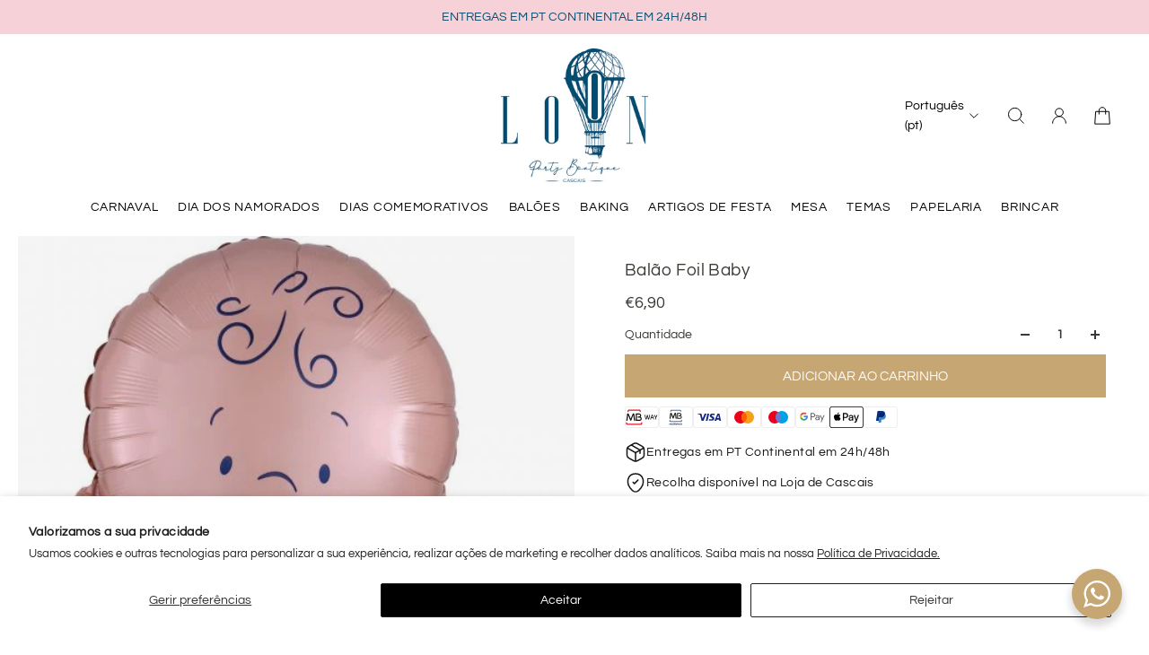

--- FILE ---
content_type: text/html; charset=utf-8
request_url: https://loonpartyboutique.com/products/copy-of-balao-foil-welcome-baby-1
body_size: 73753
content:
<!doctype html>
<html lang='pt-pt'>
  <head>
    <meta charset='utf-8'>
    <meta http-equiv='X-UA-Compatible' content='IE=edge'>
    <meta name='viewport' content='width=device-width,initial-scale=1'>
    <meta name='theme-color' content='primary'><meta name='description' content='Tamanho: 61 cm Enchimento com hélio não incluído Amscan'><link rel='icon' type='image/png' href='//loonpartyboutique.com/cdn/shop/files/favicon_1.png?crop=center&height=32&v=1741012329&width=32'><meta property='og:site_name' content='LOON Party Boutique'>
<meta property='og:url' content='https://loonpartyboutique.com/products/copy-of-balao-foil-welcome-baby-1'>
<meta property='og:title' content='Balão Foil Baby'>
<meta property='og:type' content='product'>
<meta property='og:description' content='Tamanho: 61 cm Enchimento com hélio não incluído Amscan'><meta
    property='og:image'
    content='http://loonpartyboutique.com/cdn/shop/products/Bal_o_B_b.jpg?crop=center&height=510&v=1741022677&width=510'
  >
  <meta
    property='og:image:secure_url'
    content='https://loonpartyboutique.com/cdn/shop/products/Bal_o_B_b.jpg?crop=center&height=510&v=1741022677&width=510'
  >
  <meta property='og:image:width' content='510'>
  <meta property='og:image:height' content='510'><meta property='og:price:amount' content='6,90'>
  <meta property='og:price:currency' content='EUR'><meta name='twitter:card' content='summary_large_image'>
<meta name='twitter:title' content='Balão Foil Baby'>
<meta name='twitter:description' content='Tamanho: 61 cm Enchimento com hélio não incluído Amscan'>

    <link rel='canonical' href='https://loonpartyboutique.com/products/copy-of-balao-foil-welcome-baby-1'>
    <link rel='preconnect' href='https://cdn.shopify.com' crossorigin>
    <link rel='preconnect' href='https://fonts.shopifycdn.com' crossorigin>

    <title>
      Balão Foil Baby &ndash; LOON Party Boutique</title>

    <style data-shopify>:root{/* product card */--gsc-product-card-title-font-family:Questrial, sans-serif;--gsc-product-card-title-font-style:normal;--gsc-product-card-title-font-weight:400;--gsc-product-card-title-transform:normal;--gsc-product-card-title-letter-spacing:0px;--gsc-product-card-title-font-size:calc(1.4rem * 1.1);--gsc-product-card-title-line-height:calc(22 / 14);--gsc-product-card-price-font-family:Questrial, sans-serif;--gsc-product-card-price-font-size:var(--gsc-product-card-price-font-size-xs);--gsc-product-card-price-line-height:var(--gsc-product-card-price-line-height-xs);--gsc-product-card-price-font-weight:400;--gsc-product-sale-badge-background:rgba(240, 255, 46, 1.0); --gsc-product-sale-badge-color:rgba(45, 45, 45, 1.0);--gsc-product-sold-out-badge-background:rgb(45, 45, 45);--gsc-product-sold-out-badge-color:255, 255, 255;--gsc-product-custom-badge-1-background:rgba(255, 253, 245, 1.0);--gsc-product-custom-badge-1-color:rgba(59, 57, 51, 1.0);--gsc-product-custom-badge-2-background:rgba(255, 255, 255, 1.0);--gsc-product-custom-badge-2-color:rgba(45, 45, 45, 1.0);--gsc-product-custom-badge-3-background:rgba(163, 103, 84, 1.0);--gsc-product-custom-badge-3-color:rgba(255, 255, 255, 1.0);--gsc-rating-stars-color:#f49a13;/* product and product card badges */--gsc-product-highlight-price-color:rgba(237, 53, 53, 1.0);--gsc-product-sale-amount-badge-background:rgba(237, 53, 53, 1.0);--gsc-product-sale-amount-badge-color:rgba(255, 255, 255, 1.0);/* cart icon in header */--gsc-header-cart-icon-background-color:#f7d1d8;--gsc-header-cart-icon-text-color:#ffffff;/* shipping bar */--gsc-free-shipping-bar-message-color:#141416;--gsc-free-shipping-bar-size:4px;--gsc-free-shipping-bar-bg-high:241, 238, 229;--gsc-free-shipping-bar-color:linear-gradient(90deg, rgba(217, 185, 135, 1), rgba(184, 143, 82, 1) 100%);/* headings */--gsc-headings-font-family:Playfair, serif;--gsc-headings-font-style:normal;--gsc-headings-font-weight:400;--gsc-headings-text-transform:normal;--gsc-headings-letter-spacing:0.4px;--gsc-headings-word-spacing:0rem;--gsc-headings-font-scale:0.95;/* body text */--gsc-body-font-family:Questrial, sans-serif;--gsc-body-font-style:normal;--gsc-body-font-weight:400;--gsc-body-font-scale:1.0;--gsc-body-font-opacity:75%;--gsc-body-font-letter-spacing:0px;/* button */--gsc-button-font-family:Questrial, sans-serif;--gsc-button-font-style:normal;--gsc-button-font-weight:400;--gsc-button-letter-spacing:0px;--gsc-button-font-size:calc(1.4rem * 1.1);--gsc-button-line-height:calc(22 / 14);--gsc-button-text-transform:normal;/* menu */--gsc-menu-font-family:Questrial, sans-serif;--gsc-menu-font-style:normal;--gsc-menu-font-weight:400;--gsc-menu-font-letter-spacing:0.7px;--gsc-menu-font-size:calc(var(--gsc-fz-11) * 0.89);--gsc-drawer-menu-font-size:calc(var(--gsc-fz-11) * 1.0);--gsc-drawer-menu-font-letter-spacing:0px;--gsc-menu-line-height:calc(24 / 16);--gsc-menu-text-transform:uppercase;/* header icons */--gsc-header-icons-font-family:Questrial, sans-serif;--gsc-header-icons-font-style:normal;--gsc-header-icons-font-weight:400;--gsc-header-icons-font-letter-spacing:0px;--gsc-header-icons-font-size:calc(var(--gsc-fz-11) * 1.0);--gsc-header-icons-line-height:calc(var(--gsc-header-icons-font-size) * 1.5);--gsc-header-icons-gap:calc(10px * 1.0);--gsc-header-icons-text-transform:normal;/* icons */--gsc-blockquote-icon:url(//loonpartyboutique.com/cdn/shop/t/5/assets/blockquote-icon_small.png?v=135287403125014426651742297933);/* container */--gsc-page-width:2560px;--gsc-aside-padding-size:20px;--gsc-modals-and-header-paddings:min(20px, 20px);/* drawers and modals */--gsc-drawer-transition-duration:0.5s;--gsc-drawer-transition-timing:cubic-bezier(0.24, 0.25, 0, 1);--gsc-drawer-modal-shadow:none;--gsc-default-card-image-ratio:var(--gsc-large-portrait-image-ratio);--gsc-default-shape-fill-mode:cover;}body{--gsc-overlay-color:20, 20, 22;--gsc-overlay-opacity:20%;--gsc-overlay-blur:0.0px;}.color-default{--gsc-text-color:59, 57, 51;--gsc-background-color:255, 255, 255;--gsc-foreground-color:255, 255, 255;--gsc-border-color:239, 239, 239;--gsc-button-background-color:198, 166, 115;--gsc-button-text-color:255, 253, 245;--gsc-outline-button-background-color:198, 166, 115;--gsc-outline-button-text-color:198, 166, 115;--gsc-image-opacity-color:59, 57, 51;}body,.color-primary{--gsc-text-color:59, 57, 51;--gsc-background-color:255, 255, 255;--gsc-foreground-color:255, 255, 255;--gsc-border-color:239, 239, 239;--gsc-button-background-color:198, 166, 115;--gsc-button-text-color:255, 253, 245;--gsc-outline-button-background-color:198, 166, 115;--gsc-outline-button-text-color:198, 166, 115;--gsc-image-opacity-color:59, 57, 51;}.color-secondary{--gsc-text-color:59, 57, 51;--gsc-background-color:255, 255, 255;--gsc-foreground-color:255, 255, 255;--gsc-border-color:218, 218, 218;--gsc-button-background-color:45, 45, 45;--gsc-button-text-color:255, 255, 255;--gsc-outline-button-background-color:45, 45, 45;--gsc-outline-button-text-color:45, 45, 45;--gsc-image-opacity-color:59, 57, 51;}.color-custom-1{--gsc-text-color:255, 255, 255;--gsc-background-color:34, 34, 34;--gsc-foreground-color:45, 45, 45;--gsc-border-color:73, 73, 73;--gsc-button-background-color:255, 255, 255;--gsc-button-text-color:34, 34, 34;--gsc-outline-button-background-color:255, 255, 255;--gsc-outline-button-text-color:255, 255, 255;--gsc-image-opacity-color:34, 34, 34;}.color-custom-2{--gsc-text-color:255, 255, 255;--gsc-background-color:198, 166, 115;--gsc-foreground-color:198, 166, 115;--gsc-border-color:217, 185, 135;--gsc-button-background-color:255, 255, 255;--gsc-button-text-color:198, 166, 115;--gsc-outline-button-background-color:255, 255, 255;--gsc-outline-button-text-color:255, 255, 255;--gsc-image-opacity-color:34, 34, 34;}.color-custom-3{--gsc-text-color:34, 34, 34;--gsc-background-color:253, 248, 241;--gsc-foreground-color:255, 255, 255;--gsc-border-color:230, 216, 194;--gsc-button-background-color:198, 166, 115;--gsc-button-text-color:255, 255, 255;--gsc-outline-button-background-color:198, 166, 115;--gsc-outline-button-text-color:198, 166, 115;--gsc-image-opacity-color:44, 69, 52;}.color-white{--gsc-text-color:0, 0, 0;--gsc-background-color:255, 255, 255;--gsc-foreground-color:255, 255, 255;--gsc-border-color:255, 255, 255;--gsc-button-background-color:255, 255, 255;--gsc-button-text-color:34, 34, 34;--gsc-outline-button-background-color:0, 0, 0;--gsc-outline-button-text-color:0, 0, 0;--gsc-image-opacity-color:22, 25, 25;}.color-black{--gsc-text-color:8, 77, 110;--gsc-background-color:247, 209, 216;--gsc-foreground-color:237, 237, 237;--gsc-border-color:8, 77, 110;--gsc-button-background-color:45, 45, 45;--gsc-button-text-color:255, 255, 255;--gsc-outline-button-background-color:255, 131, 41;--gsc-outline-button-text-color:255, 131, 41;--gsc-image-opacity-color:255, 206, 30;}.color-custom-5{--gsc-text-color:255, 255, 255;--gsc-background-color:210, 164, 205;--gsc-foreground-color:255, 105, 58;--gsc-border-color:218, 90, 50;--gsc-button-background-color:238, 255, 49;--gsc-button-text-color:126, 46, 27;--gsc-outline-button-background-color:238, 255, 49;--gsc-outline-button-text-color:238, 255, 49;--gsc-image-opacity-color:65, 31, 22;}</style> 
    <link href="//loonpartyboutique.com/cdn/shop/t/5/assets/bundle.js?v=115904772410606397301742297933" as="script" rel="preload">
    <link href="//loonpartyboutique.com/cdn/shop/t/5/assets/bundle.css?v=90736989344616554521742297933" rel="stylesheet" type="text/css" media="all" />
    <link rel='preload' as='font' href='//loonpartyboutique.com/cdn/fonts/questrial/questrial_n4.66abac5d8209a647b4bf8089b0451928ef144c07.woff2' type='font/woff2' crossorigin><style data-shopify>
    @font-face {
  font-family: Questrial;
  font-weight: 400;
  font-style: normal;
  font-display: swap;
  src: url("//loonpartyboutique.com/cdn/fonts/questrial/questrial_n4.66abac5d8209a647b4bf8089b0451928ef144c07.woff2") format("woff2"),
       url("//loonpartyboutique.com/cdn/fonts/questrial/questrial_n4.e86c53e77682db9bf4b0ee2dd71f214dc16adda4.woff") format("woff");
}


    
    @font-face {
  font-family: Questrial;
  font-weight: 400;
  font-style: normal;
  font-display: swap;
  src: url("//loonpartyboutique.com/cdn/fonts/questrial/questrial_n4.66abac5d8209a647b4bf8089b0451928ef144c07.woff2") format("woff2"),
       url("//loonpartyboutique.com/cdn/fonts/questrial/questrial_n4.e86c53e77682db9bf4b0ee2dd71f214dc16adda4.woff") format("woff");
}

    
    
    

    
    
    
    
    
  </style>


<link rel='preload' as='font' href='//loonpartyboutique.com/cdn/fonts/playfair/playfair_n4.13d3b411a6dc3a2e96e8bdc666266166a065c857.woff2' type='font/woff2' crossorigin><style data-shopify>
    @font-face {
  font-family: Playfair;
  font-weight: 400;
  font-style: normal;
  font-display: swap;
  src: url("//loonpartyboutique.com/cdn/fonts/playfair/playfair_n4.13d3b411a6dc3a2e96e8bdc666266166a065c857.woff2") format("woff2"),
       url("//loonpartyboutique.com/cdn/fonts/playfair/playfair_n4.eccd5edeb74430cf755be464a2af96a922b8b9e0.woff") format("woff");
}


    @font-face {
  font-family: Playfair;
  font-weight: 300;
  font-style: normal;
  font-display: swap;
  src: url("//loonpartyboutique.com/cdn/fonts/playfair/playfair_n3.9bf09a638d0029fb71f7258190d43718535c11e8.woff2") format("woff2"),
       url("//loonpartyboutique.com/cdn/fonts/playfair/playfair_n3.b166cdbd16daf1ba07e4d5c35210a95f08f515bf.woff") format("woff");
}

    @font-face {
  font-family: Playfair;
  font-weight: 400;
  font-style: normal;
  font-display: swap;
  src: url("//loonpartyboutique.com/cdn/fonts/playfair/playfair_n4.13d3b411a6dc3a2e96e8bdc666266166a065c857.woff2") format("woff2"),
       url("//loonpartyboutique.com/cdn/fonts/playfair/playfair_n4.eccd5edeb74430cf755be464a2af96a922b8b9e0.woff") format("woff");
}

    @font-face {
  font-family: Playfair;
  font-weight: 500;
  font-style: normal;
  font-display: swap;
  src: url("//loonpartyboutique.com/cdn/fonts/playfair/playfair_n5.fbbe9edc3f0a55c0cc4eb59e013452819e84fea2.woff2") format("woff2"),
       url("//loonpartyboutique.com/cdn/fonts/playfair/playfair_n5.6e60e97163364c3a0f545ef729537c2edf19a878.woff") format("woff");
}

    @font-face {
  font-family: Playfair;
  font-weight: 600;
  font-style: normal;
  font-display: swap;
  src: url("//loonpartyboutique.com/cdn/fonts/playfair/playfair_n6.0cb10eb85a71fcc96d77c67613fb2215a55d57fc.woff2") format("woff2"),
       url("//loonpartyboutique.com/cdn/fonts/playfair/playfair_n6.7afe39daade68cb95c70eff9b325d22dd951b616.woff") format("woff");
}

    @font-face {
  font-family: Playfair;
  font-weight: 700;
  font-style: normal;
  font-display: swap;
  src: url("//loonpartyboutique.com/cdn/fonts/playfair/playfair_n7.fd4c4220f2fc9c5c6a45138ba4af9253dd0cd81c.woff2") format("woff2"),
       url("//loonpartyboutique.com/cdn/fonts/playfair/playfair_n7.20c07d574f5caf81c63628abda76abb05428ec3f.woff") format("woff");
}


    @font-face {
  font-family: Playfair;
  font-weight: 300;
  font-style: italic;
  font-display: swap;
  src: url("//loonpartyboutique.com/cdn/fonts/playfair/playfair_i3.cf4b02f2009cc526073d0ae76bb28d12b125c9a1.woff2") format("woff2"),
       url("//loonpartyboutique.com/cdn/fonts/playfair/playfair_i3.9394da0e5fe4bec1435bbf5df584fd075febbf6e.woff") format("woff");
}

    @font-face {
  font-family: Playfair;
  font-weight: 400;
  font-style: italic;
  font-display: swap;
  src: url("//loonpartyboutique.com/cdn/fonts/playfair/playfair_i4.0bcdf3dceafc622b1755846b2873d853bb8fbcda.woff2") format("woff2"),
       url("//loonpartyboutique.com/cdn/fonts/playfair/playfair_i4.5d53824f4667b390c647a6b50639c9447f626884.woff") format("woff");
}

    @font-face {
  font-family: Playfair;
  font-weight: 500;
  font-style: italic;
  font-display: swap;
  src: url("//loonpartyboutique.com/cdn/fonts/playfair/playfair_i5.8b5ce876a79d6a5cd3a717b0b24288d3ba4882f4.woff2") format("woff2"),
       url("//loonpartyboutique.com/cdn/fonts/playfair/playfair_i5.f4aa828c2c3b00ec79426e8167db8d24c307da93.woff") format("woff");
}

    @font-face {
  font-family: Playfair;
  font-weight: 600;
  font-style: italic;
  font-display: swap;
  src: url("//loonpartyboutique.com/cdn/fonts/playfair/playfair_i6.3f042f350fd3accf66a7a6830481e38f45177662.woff2") format("woff2"),
       url("//loonpartyboutique.com/cdn/fonts/playfair/playfair_i6.3840a921c0147e7eff145477e0706ab2007bfda8.woff") format("woff");
}

    @font-face {
  font-family: Playfair;
  font-weight: 700;
  font-style: italic;
  font-display: swap;
  src: url("//loonpartyboutique.com/cdn/fonts/playfair/playfair_i7.e0803c92f69ea2f571f393943cb884d4cc703a8b.woff2") format("woff2"),
       url("//loonpartyboutique.com/cdn/fonts/playfair/playfair_i7.bdc03e620e8e7d38c8e25a9c4cc2f8e3d2703e18.woff") format("woff");
}

  </style>













    <script>window.performance && window.performance.mark && window.performance.mark('shopify.content_for_header.start');</script><meta name="google-site-verification" content="VoA1y6IVF76Uo7-vRQ_u3rbCpII0TH_Bs_PuedjJues">
<meta id="shopify-digital-wallet" name="shopify-digital-wallet" content="/11092820064/digital_wallets/dialog">
<meta name="shopify-checkout-api-token" content="82307bd1df70f88d97b150cfd33ef823">
<meta id="in-context-paypal-metadata" data-shop-id="11092820064" data-venmo-supported="false" data-environment="production" data-locale="en_US" data-paypal-v4="true" data-currency="EUR">
<link rel="alternate" hreflang="x-default" href="https://loonpartyboutique.com/products/copy-of-balao-foil-welcome-baby-1">
<link rel="alternate" hreflang="pt" href="https://loonpartyboutique.com/products/copy-of-balao-foil-welcome-baby-1">
<link rel="alternate" hreflang="en" href="https://loonpartyboutique.com/en/products/copy-of-balao-foil-welcome-baby-1">
<link rel="alternate" type="application/json+oembed" href="https://loonpartyboutique.com/products/copy-of-balao-foil-welcome-baby-1.oembed">
<script async="async" src="/checkouts/internal/preloads.js?locale=pt-PT"></script>
<link rel="preconnect" href="https://shop.app" crossorigin="anonymous">
<script async="async" src="https://shop.app/checkouts/internal/preloads.js?locale=pt-PT&shop_id=11092820064" crossorigin="anonymous"></script>
<script id="apple-pay-shop-capabilities" type="application/json">{"shopId":11092820064,"countryCode":"PT","currencyCode":"EUR","merchantCapabilities":["supports3DS"],"merchantId":"gid:\/\/shopify\/Shop\/11092820064","merchantName":"LOON Party Boutique","requiredBillingContactFields":["postalAddress","email","phone"],"requiredShippingContactFields":["postalAddress","email","phone"],"shippingType":"shipping","supportedNetworks":["visa","maestro","masterCard","amex"],"total":{"type":"pending","label":"LOON Party Boutique","amount":"1.00"},"shopifyPaymentsEnabled":true,"supportsSubscriptions":true}</script>
<script id="shopify-features" type="application/json">{"accessToken":"82307bd1df70f88d97b150cfd33ef823","betas":["rich-media-storefront-analytics"],"domain":"loonpartyboutique.com","predictiveSearch":true,"shopId":11092820064,"locale":"en"}</script>
<script>var Shopify = Shopify || {};
Shopify.shop = "loonpartyboutique.myshopify.com";
Shopify.locale = "pt-pt";
Shopify.currency = {"active":"EUR","rate":"1.0"};
Shopify.country = "PT";
Shopify.theme = {"name":"Theme - Atual Loon ","id":178907283790,"schema_name":"Aurora","schema_version":"3.5.0","theme_store_id":1770,"role":"main"};
Shopify.theme.handle = "null";
Shopify.theme.style = {"id":null,"handle":null};
Shopify.cdnHost = "loonpartyboutique.com/cdn";
Shopify.routes = Shopify.routes || {};
Shopify.routes.root = "/";</script>
<script type="module">!function(o){(o.Shopify=o.Shopify||{}).modules=!0}(window);</script>
<script>!function(o){function n(){var o=[];function n(){o.push(Array.prototype.slice.apply(arguments))}return n.q=o,n}var t=o.Shopify=o.Shopify||{};t.loadFeatures=n(),t.autoloadFeatures=n()}(window);</script>
<script>
  window.ShopifyPay = window.ShopifyPay || {};
  window.ShopifyPay.apiHost = "shop.app\/pay";
  window.ShopifyPay.redirectState = null;
</script>
<script id="shop-js-analytics" type="application/json">{"pageType":"product"}</script>
<script defer="defer" async type="module" src="//loonpartyboutique.com/cdn/shopifycloud/shop-js/modules/v2/client.init-shop-cart-sync_WVOgQShq.en.esm.js"></script>
<script defer="defer" async type="module" src="//loonpartyboutique.com/cdn/shopifycloud/shop-js/modules/v2/chunk.common_C_13GLB1.esm.js"></script>
<script defer="defer" async type="module" src="//loonpartyboutique.com/cdn/shopifycloud/shop-js/modules/v2/chunk.modal_CLfMGd0m.esm.js"></script>
<script type="module">
  await import("//loonpartyboutique.com/cdn/shopifycloud/shop-js/modules/v2/client.init-shop-cart-sync_WVOgQShq.en.esm.js");
await import("//loonpartyboutique.com/cdn/shopifycloud/shop-js/modules/v2/chunk.common_C_13GLB1.esm.js");
await import("//loonpartyboutique.com/cdn/shopifycloud/shop-js/modules/v2/chunk.modal_CLfMGd0m.esm.js");

  window.Shopify.SignInWithShop?.initShopCartSync?.({"fedCMEnabled":true,"windoidEnabled":true});

</script>
<script>
  window.Shopify = window.Shopify || {};
  if (!window.Shopify.featureAssets) window.Shopify.featureAssets = {};
  window.Shopify.featureAssets['shop-js'] = {"shop-cart-sync":["modules/v2/client.shop-cart-sync_DuR37GeY.en.esm.js","modules/v2/chunk.common_C_13GLB1.esm.js","modules/v2/chunk.modal_CLfMGd0m.esm.js"],"init-fed-cm":["modules/v2/client.init-fed-cm_BucUoe6W.en.esm.js","modules/v2/chunk.common_C_13GLB1.esm.js","modules/v2/chunk.modal_CLfMGd0m.esm.js"],"shop-toast-manager":["modules/v2/client.shop-toast-manager_B0JfrpKj.en.esm.js","modules/v2/chunk.common_C_13GLB1.esm.js","modules/v2/chunk.modal_CLfMGd0m.esm.js"],"init-shop-cart-sync":["modules/v2/client.init-shop-cart-sync_WVOgQShq.en.esm.js","modules/v2/chunk.common_C_13GLB1.esm.js","modules/v2/chunk.modal_CLfMGd0m.esm.js"],"shop-button":["modules/v2/client.shop-button_B_U3bv27.en.esm.js","modules/v2/chunk.common_C_13GLB1.esm.js","modules/v2/chunk.modal_CLfMGd0m.esm.js"],"init-windoid":["modules/v2/client.init-windoid_DuP9q_di.en.esm.js","modules/v2/chunk.common_C_13GLB1.esm.js","modules/v2/chunk.modal_CLfMGd0m.esm.js"],"shop-cash-offers":["modules/v2/client.shop-cash-offers_BmULhtno.en.esm.js","modules/v2/chunk.common_C_13GLB1.esm.js","modules/v2/chunk.modal_CLfMGd0m.esm.js"],"pay-button":["modules/v2/client.pay-button_CrPSEbOK.en.esm.js","modules/v2/chunk.common_C_13GLB1.esm.js","modules/v2/chunk.modal_CLfMGd0m.esm.js"],"init-customer-accounts":["modules/v2/client.init-customer-accounts_jNk9cPYQ.en.esm.js","modules/v2/client.shop-login-button_DJ5ldayH.en.esm.js","modules/v2/chunk.common_C_13GLB1.esm.js","modules/v2/chunk.modal_CLfMGd0m.esm.js"],"avatar":["modules/v2/client.avatar_BTnouDA3.en.esm.js"],"checkout-modal":["modules/v2/client.checkout-modal_pBPyh9w8.en.esm.js","modules/v2/chunk.common_C_13GLB1.esm.js","modules/v2/chunk.modal_CLfMGd0m.esm.js"],"init-shop-for-new-customer-accounts":["modules/v2/client.init-shop-for-new-customer-accounts_BUoCy7a5.en.esm.js","modules/v2/client.shop-login-button_DJ5ldayH.en.esm.js","modules/v2/chunk.common_C_13GLB1.esm.js","modules/v2/chunk.modal_CLfMGd0m.esm.js"],"init-customer-accounts-sign-up":["modules/v2/client.init-customer-accounts-sign-up_CnczCz9H.en.esm.js","modules/v2/client.shop-login-button_DJ5ldayH.en.esm.js","modules/v2/chunk.common_C_13GLB1.esm.js","modules/v2/chunk.modal_CLfMGd0m.esm.js"],"init-shop-email-lookup-coordinator":["modules/v2/client.init-shop-email-lookup-coordinator_CzjY5t9o.en.esm.js","modules/v2/chunk.common_C_13GLB1.esm.js","modules/v2/chunk.modal_CLfMGd0m.esm.js"],"shop-follow-button":["modules/v2/client.shop-follow-button_CsYC63q7.en.esm.js","modules/v2/chunk.common_C_13GLB1.esm.js","modules/v2/chunk.modal_CLfMGd0m.esm.js"],"shop-login-button":["modules/v2/client.shop-login-button_DJ5ldayH.en.esm.js","modules/v2/chunk.common_C_13GLB1.esm.js","modules/v2/chunk.modal_CLfMGd0m.esm.js"],"shop-login":["modules/v2/client.shop-login_B9ccPdmx.en.esm.js","modules/v2/chunk.common_C_13GLB1.esm.js","modules/v2/chunk.modal_CLfMGd0m.esm.js"],"lead-capture":["modules/v2/client.lead-capture_D0K_KgYb.en.esm.js","modules/v2/chunk.common_C_13GLB1.esm.js","modules/v2/chunk.modal_CLfMGd0m.esm.js"],"payment-terms":["modules/v2/client.payment-terms_BWmiNN46.en.esm.js","modules/v2/chunk.common_C_13GLB1.esm.js","modules/v2/chunk.modal_CLfMGd0m.esm.js"]};
</script>
<script>(function() {
  var isLoaded = false;
  function asyncLoad() {
    if (isLoaded) return;
    isLoaded = true;
    var urls = ["https:\/\/cdn.shopify.com\/s\/files\/1\/0033\/3538\/9233\/files\/31aug26paidd20_free_final_71a1.js?v=1611327688\u0026shop=loonpartyboutique.myshopify.com"];
    for (var i = 0; i < urls.length; i++) {
      var s = document.createElement('script');
      s.type = 'text/javascript';
      s.async = true;
      s.src = urls[i];
      var x = document.getElementsByTagName('script')[0];
      x.parentNode.insertBefore(s, x);
    }
  };
  if(window.attachEvent) {
    window.attachEvent('onload', asyncLoad);
  } else {
    window.addEventListener('load', asyncLoad, false);
  }
})();</script>
<script id="__st">var __st={"a":11092820064,"offset":0,"reqid":"693942ff-4b48-48db-8139-6c99c8ac4b0c-1769536737","pageurl":"loonpartyboutique.com\/products\/copy-of-balao-foil-welcome-baby-1","u":"afbd03ae355b","p":"product","rtyp":"product","rid":7624658583803};</script>
<script>window.ShopifyPaypalV4VisibilityTracking = true;</script>
<script id="captcha-bootstrap">!function(){'use strict';const t='contact',e='account',n='new_comment',o=[[t,t],['blogs',n],['comments',n],[t,'customer']],c=[[e,'customer_login'],[e,'guest_login'],[e,'recover_customer_password'],[e,'create_customer']],r=t=>t.map((([t,e])=>`form[action*='/${t}']:not([data-nocaptcha='true']) input[name='form_type'][value='${e}']`)).join(','),a=t=>()=>t?[...document.querySelectorAll(t)].map((t=>t.form)):[];function s(){const t=[...o],e=r(t);return a(e)}const i='password',u='form_key',d=['recaptcha-v3-token','g-recaptcha-response','h-captcha-response',i],f=()=>{try{return window.sessionStorage}catch{return}},m='__shopify_v',_=t=>t.elements[u];function p(t,e,n=!1){try{const o=window.sessionStorage,c=JSON.parse(o.getItem(e)),{data:r}=function(t){const{data:e,action:n}=t;return t[m]||n?{data:e,action:n}:{data:t,action:n}}(c);for(const[e,n]of Object.entries(r))t.elements[e]&&(t.elements[e].value=n);n&&o.removeItem(e)}catch(o){console.error('form repopulation failed',{error:o})}}const l='form_type',E='cptcha';function T(t){t.dataset[E]=!0}const w=window,h=w.document,L='Shopify',v='ce_forms',y='captcha';let A=!1;((t,e)=>{const n=(g='f06e6c50-85a8-45c8-87d0-21a2b65856fe',I='https://cdn.shopify.com/shopifycloud/storefront-forms-hcaptcha/ce_storefront_forms_captcha_hcaptcha.v1.5.2.iife.js',D={infoText:'Protected by hCaptcha',privacyText:'Privacy',termsText:'Terms'},(t,e,n)=>{const o=w[L][v],c=o.bindForm;if(c)return c(t,g,e,D).then(n);var r;o.q.push([[t,g,e,D],n]),r=I,A||(h.body.append(Object.assign(h.createElement('script'),{id:'captcha-provider',async:!0,src:r})),A=!0)});var g,I,D;w[L]=w[L]||{},w[L][v]=w[L][v]||{},w[L][v].q=[],w[L][y]=w[L][y]||{},w[L][y].protect=function(t,e){n(t,void 0,e),T(t)},Object.freeze(w[L][y]),function(t,e,n,w,h,L){const[v,y,A,g]=function(t,e,n){const i=e?o:[],u=t?c:[],d=[...i,...u],f=r(d),m=r(i),_=r(d.filter((([t,e])=>n.includes(e))));return[a(f),a(m),a(_),s()]}(w,h,L),I=t=>{const e=t.target;return e instanceof HTMLFormElement?e:e&&e.form},D=t=>v().includes(t);t.addEventListener('submit',(t=>{const e=I(t);if(!e)return;const n=D(e)&&!e.dataset.hcaptchaBound&&!e.dataset.recaptchaBound,o=_(e),c=g().includes(e)&&(!o||!o.value);(n||c)&&t.preventDefault(),c&&!n&&(function(t){try{if(!f())return;!function(t){const e=f();if(!e)return;const n=_(t);if(!n)return;const o=n.value;o&&e.removeItem(o)}(t);const e=Array.from(Array(32),(()=>Math.random().toString(36)[2])).join('');!function(t,e){_(t)||t.append(Object.assign(document.createElement('input'),{type:'hidden',name:u})),t.elements[u].value=e}(t,e),function(t,e){const n=f();if(!n)return;const o=[...t.querySelectorAll(`input[type='${i}']`)].map((({name:t})=>t)),c=[...d,...o],r={};for(const[a,s]of new FormData(t).entries())c.includes(a)||(r[a]=s);n.setItem(e,JSON.stringify({[m]:1,action:t.action,data:r}))}(t,e)}catch(e){console.error('failed to persist form',e)}}(e),e.submit())}));const S=(t,e)=>{t&&!t.dataset[E]&&(n(t,e.some((e=>e===t))),T(t))};for(const o of['focusin','change'])t.addEventListener(o,(t=>{const e=I(t);D(e)&&S(e,y())}));const B=e.get('form_key'),M=e.get(l),P=B&&M;t.addEventListener('DOMContentLoaded',(()=>{const t=y();if(P)for(const e of t)e.elements[l].value===M&&p(e,B);[...new Set([...A(),...v().filter((t=>'true'===t.dataset.shopifyCaptcha))])].forEach((e=>S(e,t)))}))}(h,new URLSearchParams(w.location.search),n,t,e,['guest_login'])})(!0,!0)}();</script>
<script integrity="sha256-4kQ18oKyAcykRKYeNunJcIwy7WH5gtpwJnB7kiuLZ1E=" data-source-attribution="shopify.loadfeatures" defer="defer" src="//loonpartyboutique.com/cdn/shopifycloud/storefront/assets/storefront/load_feature-a0a9edcb.js" crossorigin="anonymous"></script>
<script crossorigin="anonymous" defer="defer" src="//loonpartyboutique.com/cdn/shopifycloud/storefront/assets/shopify_pay/storefront-65b4c6d7.js?v=20250812"></script>
<script data-source-attribution="shopify.dynamic_checkout.dynamic.init">var Shopify=Shopify||{};Shopify.PaymentButton=Shopify.PaymentButton||{isStorefrontPortableWallets:!0,init:function(){window.Shopify.PaymentButton.init=function(){};var t=document.createElement("script");t.src="https://loonpartyboutique.com/cdn/shopifycloud/portable-wallets/latest/portable-wallets.en.js",t.type="module",document.head.appendChild(t)}};
</script>
<script data-source-attribution="shopify.dynamic_checkout.buyer_consent">
  function portableWalletsHideBuyerConsent(e){var t=document.getElementById("shopify-buyer-consent"),n=document.getElementById("shopify-subscription-policy-button");t&&n&&(t.classList.add("hidden"),t.setAttribute("aria-hidden","true"),n.removeEventListener("click",e))}function portableWalletsShowBuyerConsent(e){var t=document.getElementById("shopify-buyer-consent"),n=document.getElementById("shopify-subscription-policy-button");t&&n&&(t.classList.remove("hidden"),t.removeAttribute("aria-hidden"),n.addEventListener("click",e))}window.Shopify?.PaymentButton&&(window.Shopify.PaymentButton.hideBuyerConsent=portableWalletsHideBuyerConsent,window.Shopify.PaymentButton.showBuyerConsent=portableWalletsShowBuyerConsent);
</script>
<script data-source-attribution="shopify.dynamic_checkout.cart.bootstrap">document.addEventListener("DOMContentLoaded",(function(){function t(){return document.querySelector("shopify-accelerated-checkout-cart, shopify-accelerated-checkout")}if(t())Shopify.PaymentButton.init();else{new MutationObserver((function(e,n){t()&&(Shopify.PaymentButton.init(),n.disconnect())})).observe(document.body,{childList:!0,subtree:!0})}}));
</script>
<script id='scb4127' type='text/javascript' async='' src='https://loonpartyboutique.com/cdn/shopifycloud/privacy-banner/storefront-banner.js'></script><link id="shopify-accelerated-checkout-styles" rel="stylesheet" media="screen" href="https://loonpartyboutique.com/cdn/shopifycloud/portable-wallets/latest/accelerated-checkout-backwards-compat.css" crossorigin="anonymous">
<style id="shopify-accelerated-checkout-cart">
        #shopify-buyer-consent {
  margin-top: 1em;
  display: inline-block;
  width: 100%;
}

#shopify-buyer-consent.hidden {
  display: none;
}

#shopify-subscription-policy-button {
  background: none;
  border: none;
  padding: 0;
  text-decoration: underline;
  font-size: inherit;
  cursor: pointer;
}

#shopify-subscription-policy-button::before {
  box-shadow: none;
}

      </style>

<script>window.performance && window.performance.mark && window.performance.mark('shopify.content_for_header.end');</script>
  <!-- BEGIN app block: shopify://apps/instafeed/blocks/head-block/c447db20-095d-4a10-9725-b5977662c9d5 --><link rel="preconnect" href="https://cdn.nfcube.com/">
<link rel="preconnect" href="https://scontent.cdninstagram.com/">


  <script>
    document.addEventListener('DOMContentLoaded', function () {
      let instafeedScript = document.createElement('script');

      
        instafeedScript.src = 'https://cdn.nfcube.com/instafeed-5278c5f727e05b017264863d2f25d6db.js';
      

      document.body.appendChild(instafeedScript);
    });
  </script>





<!-- END app block --><!-- BEGIN app block: shopify://apps/google-tag-manager-ga4/blocks/gtm-embed/01995b81-4e6b-7b12-9195-febd92a96a6a -->


    <link rel="preconnect" href="https://www.googletagmanager.com" crossorigin>
    <link rel="dns-prefetch" href="https://www.googletagmanager.com" />

<script data-consent="cookieConsentAnalyticsGranted">
  
    (config => 
    {
        const enableSnippet = !(false);
  
        let onGtm       = () => { window.dispatchEvent(new CustomEvent('ec.gtm.loaded'))};
        let onMeta      = () => { window.dispatchEvent(new CustomEvent('ec.meta.loaded'))};
        let onClarity   = () => { window.dispatchEvent(new CustomEvent('ec.clarity.loaded'))};
        let onTiktok    = () => { window.dispatchEvent(new CustomEvent('ec.tiktok.loaded'))}; 
  
        (config?.container_id && enableSnippet && !window.google_tag_manager) && (() => {(function(w,d,s,l,i){w[l]=w[l]||[];w[l].push({'gtm.start':new Date().getTime(),event:'gtm.js'});var f=d.getElementsByTagName(s)[0],j=d.createElement(s),dl=l!='dataLayer'?'&l='+l:'';j.async=true;j.onload = onGtm; j.src='https://www.googletagmanager.com/gtm.js?id='+i+dl;f.parentNode.insertBefore(j,f);})(window,document,'script','dataLayer',config?.container_id?.trim()   ); })();
        (config?.meta_pixel_id !== '')          && (() => {!function(f,b,e,v,n,t,s) {if(f.fbq)return;n=f.fbq=function(){n.callMethod?n.callMethod.apply(n,arguments):n.queue.push(arguments)};if(!f._fbq)f._fbq=n;n.push=n;n.loaded=!0;n.version='2.0';n.queue=[];t=b.createElement(e);t.async=!0; t.onload = onMeta; t.src=v;s=b.getElementsByTagName(e)[0];s.parentNode.insertBefore(t,s)}(window, document,'script','https://connect.facebook.net/en_US/fbevents.js'); fbq('init', null); fbq('track', 'PageView'); })();
        (config?.pixels?.bing?.enabled)         && (() => {(function(w,d,t,r,u){var f,n,i;w[u]=w[u]||[],f=function(){var o={ti: config?.pixels?.bing?.pixel_id?.trim(), disableAutoPageView: true, enableAutoSpaTracking: false};o.q=w[u],w[u]=new UET(o),w[u].push("pageLoad")},n=d.createElement(t),n.src=r,n.async=1,n.onload=n.onreadystatechange=function(){var s=this.readyState;s&&s!=="loaded"&&s!=="complete"||(f(),n.onload=n.onreadystatechange=null)},i=d.getElementsByTagName(t)[0],i.parentNode.insertBefore(n,i)})(window,document,"script","//bat.bing.com/bat.js","uetq"); })();
        (config?.pixels?.tiktok?.enabled)       && (() => {!function(w,d,t) { w.TiktokAnalyticsObject=t;var ttq=w[t]=w[t]||[];ttq.methods=["page","track","identify","instances","debug","on","off","once","ready","alias","group","enableCookie","disableCookie","holdConsent","revokeConsent","grantConsent"],ttq.setAndDefer=function(t,e){t[e]=function(){t.push([e].concat(Array.prototype.slice.call(arguments,0)))}};for(var i=0;i<ttq.methods.length;i++)ttq.setAndDefer(ttq,ttq.methods[i]);ttq.instance=function(t){for(var e=ttq._i[t]||[],n=0;n<ttq.methods.length;n++)ttq.setAndDefer(e,ttq.methods[n]);return e},ttq.load=function(e,n){var r="https://analytics.tiktok.com/i18n/pixel/events.js",o=n&&n.partner;ttq._i=ttq._i||{},ttq._i[e]=[],ttq._i[e]._u=r,ttq._t=ttq._t||{},ttq._t[e]=+new Date,ttq._o=ttq._o||{},ttq._o[e]=n||{};n=document.createElement("script");n.type="text/javascript",n.async=!0,n.src=r+"?sdkid="+e+"&lib="+t;e=document.getElementsByTagName("script")[0];e.parentNode.insertBefore(n,e)};ttq.load(config?.pixels?.tiktok?.pixel_id?.trim()); ttq.page();}(window, document, 'ttq'); })();
        (config?.pixels?.clarity?.enabled       && (() => {(function(c,l,a,r,i,t,y){c[a]=c[a]||function(){(c[a].q=c[a].q||[]).push(arguments)};t=l.createElement(r); t.onload = onClarity; t.async=1;t.src="https://www.clarity.ms/tag/"+i;y=l.getElementsByTagName(r)[0];y.parentNode.insertBefore(t,y);})(window, document, "clarity", "script", config?.pixels?.clarity?.pixel_id);})()); 
  
        Object.entries({ pixel: JSON.stringify(config), custom_pixel: '100.1.0' }).forEach(([key, value]) => { sessionStorage.setItem(key, value)});
  
    })({ shop_id:"11092820064",container_id: "GTM-5LDK5BM7",measurement_id:"G-5BL62MVE9W",meta_pixel_id:"", built_in_conversion_tracking: 0, send_to:"",aw_merchant_id:"",aw_feed_country:"",aw_feed_language:"",aw_feed_label:"",handle:"start",plan:false, pixels:false});
</script>

<script data-materialize>
  
  window.dataLayer = window.dataLayer || [];
  
  let AEC = ((template, options) =>
  {
        const { fetch: originalFetch } = window;
        
        const dispatch = (event, data, args) => 
        {
            document.dispatchEvent(new CustomEvent(event, { bubbles: true,cancelable: true, detail: { data: data, shop: 
            {
                currency: "EUR",
                options: options
            }, 
            args: args }}));
        }
  
  		window.fetch = async (...args) => 
  		{
  		    let [resource, config ] = args;
  
  		    let targetUrl = (resource instanceof Request) ? resource.url : resource.toString();
  
  		    const response = await originalFetch(resource, config);

            if (targetUrl.includes('/cart/change')) 
            {
                response.clone().text().then(text => 
                {
                    let data = JSON.parse(text) ?? JSON.stringify([]);
                    
                    dispatch('ec.cart.change', data, args);
                });
            }

            if (targetUrl.includes('/recommendations/products')) 
            {
                response.clone().text().then(text => 
                {
                    const parser = new DOMParser();

                    const doc = parser.parseFromString(text, "text/html");

                    const items = [];

                    let index = 1;

                    doc.querySelectorAll('product-card-link').forEach(link => 
                    {
                        link.querySelectorAll('product-card').forEach(card => 
                        {
                            const category      = 'Recommended products';
                            const category_id   = 'recommended_products';

                            items.push(
                            {
                                item_id:            card?.dataset?.productId,
                                item_name:          card.querySelector('[aria-label]')?.ariaLabel,
                                item_list_id:       category_id,
                                item_list_name:     category,
                                item_category:      category,
                                index:              index++,
                                price:              Number(card.querySelector(".price")?.textContent?.replace(/[^0-9.]/g, "")),
                                quantity:           1 

                            })
                        });
                    });

                    if (items.length)
                    {
                        AEC.proxy({
                            event: 'view_item_list',
                            ecommerce: 
                            {
                                currency: "EUR",
                                items: items,
                            }
                        })
                    }
                });
            }
  
  		    const json = () => response.clone().json().then((data) => 
            {
                switch(true)
                {
                    case -1 !== targetUrl.indexOf('/cart/add'): dispatch('ec.cart.add',data, args);  break;
                    case -1 !== targetUrl.indexOf('/cart/update'): dispatch('ec.cart.update',data, args); break;
                    case -1 !== targetUrl.indexOf('storefront-api/category/product-add'): dispatch('ec.wishlist.add',data, args); break;
                    case -1 !== targetUrl.indexOf('storefront-api/category/product-delete'): dispatch('ec.wishlist.remove',data, args); break;
                }
  
                return data;
            });
  
  		  response.json = json;
  		  
  		  return response;
      };
  
      if (!window.Consent) 
      {
        const getShopifyConsent = () => 
        {
            if (window.Shopify && window.Shopify.loadFeatures) 
            {
                window.Shopify.loadFeatures([{ name: 'consent-tracking-api', version: '0.1' }], (error) => 
                {
                    if (!error && window.Shopify.customerPrivacy) 
                    {
                        const consent = window.Shopify.customerPrivacy.currentVisitorConsent();
  
                        const attributes = {
                            cookieConsentEssentialGranted: 1,
                            cookieConsentPersonalization: 1,
                            cookieConsentAnalyticsGranted: 'yes' === consent?.analytics ? 1 : 0,
                            cookieConsentMarketingGranted: 'yes' === consent?.marketing ? 1 : 0,
                            cookieConsentPreferencesGranted: 'yes' === consent?.preferences,
                            cookieConsentUserdata: 'yes' === consent?.sale_of_data ? 1 : 0
                        };
                    }
                });
            }
        }
  
        document.addEventListener('DOMContentLoaded', getShopifyConsent);
        document.addEventListener('trackingConsentAccepted', getShopifyConsent);
    }
  
    window.addEventListener('captured_ga_cookies', event => 
    {
        if (!window.captured_ga_cookies)
        {
            window.captured_ga_cookies = true;
  
            fetch(window.Shopify.routes.root + 'cart/update.js', 
            {
                method: 'POST',
                headers: 
                {
                    'Content-Type': 'application/json',
                },
                body: JSON.stringify(
                {
                    attributes: event.detail
                }),
            })
            .then(response => response.json()).then(cart => {}).catch(error => console.error('Error updating cart:', error));
        }
    });
  
      (function() 
        {
            const cookies = {};
  
            const proto = Document.prototype;
  
            const descriptor = Object.getOwnPropertyDescriptor(proto, "cookie");
  
            if (!descriptor || !descriptor.set) 
            {
                return;
            }
  
            Object.defineProperty(proto, "cookie", 
            {
                configurable: true,
                enumerable: descriptor.enumerable,
                get: function() 
                {
                    return descriptor.get.call(this);
                },
                set: function(value) 
                {
                    try 
                    {
                        const name = value.split("=")[0];
  
                        let parsed_value;
  
                        switch(true)
                        {
                            case '_ga' === name: 
  
                                parsed_value = value.split(';')?.shift()?.split('=')?.pop();
  
                                if (parsed_value?.startsWith('GA1.1.'))
                                {
                                    cookies[name] = parsed_value;
                                }
  
                                break;
                            case -1 !== name.indexOf('_ga_'):
  
                                parsed_value = value.split(';')?.shift()?.split('=')?.pop();
  
                                if (parsed_value?.startsWith('GS2.1.'))
                                {
                                    cookies[name] = parsed_value;
                                }
  
                                break;
                        }
  
                        if (2 === Object.keys(cookies).length)
                        {
                            window.dispatchEvent(new CustomEvent("captured_ga_cookies", 
                            {
                                detail: cookies
                            }));
                        }
                    } 
                    catch (e) {}
  
                    return descriptor.set.call(this, value);
                }
            });
        })();
  
      const getContext = async () => 
      {
            const context = await fetch("https://loonpartyboutique.com/browsing_context_suggestions.json");
  
            const response = await context.json();
  
            return response;
      };
  
      const get_uuid = () => 'xxxxxxxx-xxxx-4xxx-yxxx-xxxxxxxxxxxx'.replace(/[xy]/g, c => { const r = Math.random() * 16 | 0; const v = c === 'x' ? r : (r & 0x3 | 0x8); return v.toString(16); });
  
      return {
          options: options,
          context: {},
          google_tag_params: {},
          proxy: function(data)
          {
              const event = data?.event;

              if (event)
              {
                  if (options?.preferences?.events?.hasOwnProperty(event))
                  {
                      if (false === options?.preferences?.events?.[event])
                      {
                          return this;
                      }
                  }
              }

              const reset = Number(options?.preferences?.dataLayer?.reset);
              
              if (1 == reset)
              {
                   dataLayer.push({ ecommerce: null });
              }

              dataLayer.push(data);
  
              return this;
          },
          proxyTikTok: function (event, data)
          {
                let uuid = get_uuid();
  
                this.TikTok.event(event, data, 
                { 
                    event_id: get_uuid()
                });
  
                console.debug("Anowave","TikTok", event, data);
  
              return this;
          },
          proxyMeta: function(event, data)
          {
              const fn = (data => 
              {
                    return () => {
                        if (data.hasOwnProperty('content_ids'))
                        {
                            data['num_items'] = data.content_ids.length;
                        }
    
                        let uuid = get_uuid();
    
                        fbq('track', event, data, 
                        {
                            eventID: uuid
                        });
    
                        sessionStorage.setItem('meta_uuid', JSON.stringify(
                        {
                            event: event, 
                            event_id: uuid,
                            event_data: data, 
                        }));
    
                        console.debug("Anowave","Meta Pixel", event, uuid, data);
                    }
  
              })(data);
  
              if ('undefined' !== typeof fbq)
              {
                  fn();
              }
              else 
              {
                  window.addEventListener('ec.meta.loaded', () => 
                  {
                      fn();
                  });
              }
  
              return this;
          },
          track: function()
          {
            (context => 
            {
                let listeners = document.createElement('script');
  
                listeners.onload = () => 
                {   
                    window.AnowaveListeners.attach.apply(context,[]);
                };
                listeners.dataset.materialize = true;
                listeners.async = false;
                listeners.src = "https://cdn.shopify.com/extensions/019bfa49-3329-74ec-ad04-87dfa5e62a4e/google-tag-manager-ga4-209/assets/listeners.js";
  
                document.head.appendChild(listeners);
  
            })(this);
  
            document.addEventListener('ec.wishlist.add', event => 
            {
                const data = event?.detail?.data;
                const args = event?.detail?.args;
  
                const [resource, config] = Array.isArray(args) ? args : [];
  
                if (config?.body)
                {
                    let body = {};
  
                    try 
                    {
                        body = JSON.parse(config?.body);
                    } 
                    catch (e) 
                    {
                        body = {};
                    }
  
                    
                        
                        const item = this.getItemWishlist({"id":7624658583803,"title":"Balão Foil Baby","handle":"copy-of-balao-foil-welcome-baby-1","description":"\u003cp\u003eTamanho: 61 cm\u003c\/p\u003e\n\u003cp\u003eEnchimento com hélio não incluído\u003c\/p\u003e\n\u003cp\u003eAmscan\u003c\/p\u003e","published_at":"2022-03-15T19:14:46+00:00","created_at":"2022-03-15T19:14:46+00:00","vendor":"LOON Party Boutique","type":"Balões","tags":["Baby","Baby Shower","Bem-vindo","Bébé","Chá","Chá de bébé","chá revelação","Foil","Foil Bébés","Forma","Formas","Welcome"],"price":690,"price_min":690,"price_max":690,"available":true,"price_varies":false,"compare_at_price":null,"compare_at_price_min":0,"compare_at_price_max":0,"compare_at_price_varies":false,"variants":[{"id":42783077073147,"title":"Default Title","option1":"Default Title","option2":null,"option3":null,"sku":"02276540801","requires_shipping":true,"taxable":true,"featured_image":null,"available":true,"name":"Balão Foil Baby","public_title":null,"options":["Default Title"],"price":690,"weight":0,"compare_at_price":null,"inventory_management":null,"barcode":"","requires_selling_plan":false,"selling_plan_allocations":[]}],"images":["\/\/loonpartyboutique.com\/cdn\/shop\/products\/Bal_o_B_b.jpg?v=1741022677"],"featured_image":"\/\/loonpartyboutique.com\/cdn\/shop\/products\/Bal_o_B_b.jpg?v=1741022677","options":["Title"],"media":[{"alt":"Baby Balloon","id":29536947568891,"position":1,"preview_image":{"aspect_ratio":1.0,"height":510,"width":510,"src":"\/\/loonpartyboutique.com\/cdn\/shop\/products\/Bal_o_B_b.jpg?v=1741022677"},"aspect_ratio":1.0,"height":510,"media_type":"image","src":"\/\/loonpartyboutique.com\/cdn\/shop\/products\/Bal_o_B_b.jpg?v=1741022677","width":510}],"requires_selling_plan":false,"selling_plan_groups":[],"content":"\u003cp\u003eTamanho: 61 cm\u003c\/p\u003e\n\u003cp\u003eEnchimento com hélio não incluído\u003c\/p\u003e\n\u003cp\u003eAmscan\u003c\/p\u003e"});
  
                    
  
                    let payload = 
                    {
                        event: 'add_to_wishlist',
                        ecommerce: 
                        {
                            items: [item],
                            currency: event?.detail?.shop?.currency,
                            customer_id: body?.customer_id
                        }
                    };
  
                    this.proxy(payload);
                }
            });
  
            document.addEventListener('ec.wishlist.remove', event => 
            {
                const data = event?.detail?.data;
                const args = event?.detail?.args;
  
                const [resource, config] = Array.isArray(args) ? args : [];
  
                if (config?.body)
                {
                    
                        
                        const item = this.getItemWishlist({"id":7624658583803,"title":"Balão Foil Baby","handle":"copy-of-balao-foil-welcome-baby-1","description":"\u003cp\u003eTamanho: 61 cm\u003c\/p\u003e\n\u003cp\u003eEnchimento com hélio não incluído\u003c\/p\u003e\n\u003cp\u003eAmscan\u003c\/p\u003e","published_at":"2022-03-15T19:14:46+00:00","created_at":"2022-03-15T19:14:46+00:00","vendor":"LOON Party Boutique","type":"Balões","tags":["Baby","Baby Shower","Bem-vindo","Bébé","Chá","Chá de bébé","chá revelação","Foil","Foil Bébés","Forma","Formas","Welcome"],"price":690,"price_min":690,"price_max":690,"available":true,"price_varies":false,"compare_at_price":null,"compare_at_price_min":0,"compare_at_price_max":0,"compare_at_price_varies":false,"variants":[{"id":42783077073147,"title":"Default Title","option1":"Default Title","option2":null,"option3":null,"sku":"02276540801","requires_shipping":true,"taxable":true,"featured_image":null,"available":true,"name":"Balão Foil Baby","public_title":null,"options":["Default Title"],"price":690,"weight":0,"compare_at_price":null,"inventory_management":null,"barcode":"","requires_selling_plan":false,"selling_plan_allocations":[]}],"images":["\/\/loonpartyboutique.com\/cdn\/shop\/products\/Bal_o_B_b.jpg?v=1741022677"],"featured_image":"\/\/loonpartyboutique.com\/cdn\/shop\/products\/Bal_o_B_b.jpg?v=1741022677","options":["Title"],"media":[{"alt":"Baby Balloon","id":29536947568891,"position":1,"preview_image":{"aspect_ratio":1.0,"height":510,"width":510,"src":"\/\/loonpartyboutique.com\/cdn\/shop\/products\/Bal_o_B_b.jpg?v=1741022677"},"aspect_ratio":1.0,"height":510,"media_type":"image","src":"\/\/loonpartyboutique.com\/cdn\/shop\/products\/Bal_o_B_b.jpg?v=1741022677","width":510}],"requires_selling_plan":false,"selling_plan_groups":[],"content":"\u003cp\u003eTamanho: 61 cm\u003c\/p\u003e\n\u003cp\u003eEnchimento com hélio não incluído\u003c\/p\u003e\n\u003cp\u003eAmscan\u003c\/p\u003e"});
  
                    
  
                    let payload = 
                    {
                        event: 'remove_from_wishlist',
                        ecommerce: 
                        {
                            items: [item],
                            currency: event?.detail?.shop?.currency
                        }
                    };
  
                    this.proxy(payload);
                }
            });
            
            document.addEventListener("DOMContentLoaded", event => 
            {
                document.querySelectorAll('product-card[data-product-id]').forEach(card => 
                {
                    card.addEventListener('click', e => 
                    {   
                        document.dispatchEvent(new CustomEvent('ec.select.item', 
                        {
                            bubbles: true,
                            cancelable: true,
                            detail: 
                            {
                                id: card.dataset.productId,
                                collection: null,
                                options: options
                            }
                        }));
                    });
                });
  
                document.querySelectorAll('cart-drawer-component dialog').forEach(dialog => 
                {
                    const observer = new MutationObserver((mutationsList) => 
                     {
                        mutationsList.forEach((mutation) => 
                        {
                            if (mutation.type === 'attributes' && mutation.attributeName === 'open') 
                            {
                                if (dialog.hasAttribute('open'))
                                {
                                    this.trackCart();
                                }
                            }
                        });  
                    });  
                    
                    observer.observe(dialog, { attributes: true });
                });
  
                document.querySelectorAll('input[data-variant-id]').forEach((input) => 
                {
                     const observer = new MutationObserver((mutationsList) => 
                     {
                        mutationsList.forEach((mutation) => 
                        {
                            if (mutation.type === 'attributes' && mutation.attributeName === 'checked') 
                            {
                                if (input.checked) 
                                {
                                    ((variants, product) => 
                                    {
                                        const activeVariants = {};
  
                                        let item = {};
  
                                        document.querySelectorAll('input[data-variant-id]:checked').forEach(variant => 
                                        {
                                            variants.forEach(entity => 
                                            {
                                                if (entity?.variant_id == variant?.dataset?.variantId)
                                                {
                                                    item = entity;
  
                                                    item['item_id'] = this.getProductId(product, variant?.dataset?.variantId);
                                                    
                                                    activeVariants[variant?.dataset?.variantId] = item;
                                                }
                                            });
                                        });
  
                                        const items = [];
  
                                        Object.entries(activeVariants).forEach(([key, value])=> 
                                        {
                                            items.push(value);
                                        });
  
                                        this.proxy({
                                            event: 'view_item',
                                            ecommerce: 
                                            {
                                                items: items,
                                                currency:   "EUR"
                                            }
                                        });
  
                                    })([
                                        
                                            
                                            {
                                                variant_id:        42783077073147,
                                                item_name:      "Balão Foil Baby",
                                                price:          690,
                                                item_variant:   "Default Title",
                                                variants:       ["Default Title"]
                                            }
                                            
                                        
                                    ], {"id":7624658583803,"title":"Balão Foil Baby","handle":"copy-of-balao-foil-welcome-baby-1","description":"\u003cp\u003eTamanho: 61 cm\u003c\/p\u003e\n\u003cp\u003eEnchimento com hélio não incluído\u003c\/p\u003e\n\u003cp\u003eAmscan\u003c\/p\u003e","published_at":"2022-03-15T19:14:46+00:00","created_at":"2022-03-15T19:14:46+00:00","vendor":"LOON Party Boutique","type":"Balões","tags":["Baby","Baby Shower","Bem-vindo","Bébé","Chá","Chá de bébé","chá revelação","Foil","Foil Bébés","Forma","Formas","Welcome"],"price":690,"price_min":690,"price_max":690,"available":true,"price_varies":false,"compare_at_price":null,"compare_at_price_min":0,"compare_at_price_max":0,"compare_at_price_varies":false,"variants":[{"id":42783077073147,"title":"Default Title","option1":"Default Title","option2":null,"option3":null,"sku":"02276540801","requires_shipping":true,"taxable":true,"featured_image":null,"available":true,"name":"Balão Foil Baby","public_title":null,"options":["Default Title"],"price":690,"weight":0,"compare_at_price":null,"inventory_management":null,"barcode":"","requires_selling_plan":false,"selling_plan_allocations":[]}],"images":["\/\/loonpartyboutique.com\/cdn\/shop\/products\/Bal_o_B_b.jpg?v=1741022677"],"featured_image":"\/\/loonpartyboutique.com\/cdn\/shop\/products\/Bal_o_B_b.jpg?v=1741022677","options":["Title"],"media":[{"alt":"Baby Balloon","id":29536947568891,"position":1,"preview_image":{"aspect_ratio":1.0,"height":510,"width":510,"src":"\/\/loonpartyboutique.com\/cdn\/shop\/products\/Bal_o_B_b.jpg?v=1741022677"},"aspect_ratio":1.0,"height":510,"media_type":"image","src":"\/\/loonpartyboutique.com\/cdn\/shop\/products\/Bal_o_B_b.jpg?v=1741022677","width":510}],"requires_selling_plan":false,"selling_plan_groups":[],"content":"\u003cp\u003eTamanho: 61 cm\u003c\/p\u003e\n\u003cp\u003eEnchimento com hélio não incluído\u003c\/p\u003e\n\u003cp\u003eAmscan\u003c\/p\u003e"});
                                }
                            }
                        });
                    });
  
                    observer.observe(input, { attributes: true });
                });
            });
  
              this.trackAll();
  
              switch(true)
              {
                  case -1 !== template.indexOf('page'):
                  case -1 !== template.indexOf('page.contact'): this.trackPage(); break;
                  case -1 !== template.indexOf('index'):        this.trackHomepage(); break;
                  case -1 !== template.indexOf('collection'):   this.trackCollection(); break;
                  case -1 !== template.indexOf('search'):       this.trackSearchCollection(); break;
                  case -1 !== template.indexOf('product'):      this.trackProduct(); break;
                  case -1 !== template.indexOf('cart'):         this.trackCart(); break;
              }
  
              return this;
          },
          trackAll: function()
          {
            getContext().then(context => 
            {
                let payload = 
                [
                    {
                        pageType:                       template,
                        pageName:                      "Balão Foil Baby",
                        visitorExistingCustomer:        "No",
                        visitorLifetimeValue:           0,
                        visitorLoginState:              "Logged out",
                        visitorType:                    "NOT LOGGED IN",
                        visitorCountryName:             context?.detected_values?.country_name,
                        visitorCountryIsoCode:          context?.detected_values?.country?.handle,
                        websiteCountry:                "",
                        websiteLanguage:               "pt-pt"
                    }
                ];
  
                
                    
                    payload.push(
                    {
                        event: 'visitor_info',
                        customer_id: null
                    });
  
                
  
                payload.forEach(data => this.proxy(data));
             }); 
             
             if (true)
             {
                document.addEventListener("DOMContentLoaded", event => 
                {
                    document.querySelectorAll('slideshow-container').forEach(container => 
                    {
                        const items = [];

                        container.querySelectorAll('slideshow-slides slideshow-slide').forEach(slide => 
                        {
                            slide.querySelectorAll('product-card-link').forEach(link =>
                            {
                                items.push(
                                {
                                    item_id: link?.dataset?.productId
                                })
                            });
                        
                        });

                        if (items.length && true === options?.plan && options?.handle?.includes('pro'))
                        {
                            document.dispatchEvent(new CustomEvent('ec.slideshow.view', 
                            {
                                bubbles: true,
                                cancelable: true,
                                detail: {
                                    items:      items,
                                    domain:     "loonpartyboutique.com",
                                    token:      null,
                                    currency:   "EUR"
                                }
                            }));
                        }
                    });  
                });
            }
          },
          trackPage: function()
          {
              return this;
          },
          trackHomepage: function()
          {
                document.addEventListener("DOMContentLoaded", event => 
                { 
                    const items = 
                    [
                        
                    ];

                    if (items.length)
                    {
                        this.proxy({
                            event: 'view_item_list',
                            ecommerce: 
                            {
                                currency:   "EUR",
                                items: items,
                            }
                        })
                    }
                })
             
  
              return this.trackPage();
          },
          trackCart: function(cart_event)
          {
            const eventDefault = { event: 'view_cart', eventCustom: 'ec.cart.view' };

            const event = cart_event ? {...eventDefault,...cart_event} : eventDefault;


            fetch('/cart.js').then(res => res.json()).then(cart => 
            {
                let items = [], value = 0, index = 1;

                cart.items.forEach(item => 
                {
                    items.push(
                    {
                        item_id:            this.getProductItemId(item),
                        item_name:          item.title,
                        price:              item.final_price/100,
                        item_variant:       item?.variant_title,
                        item_variant_id:    item?.variant_id,
                        item_brand:         item?.vendor,
                        quantity:           item?.quantity,
                        sku:                item?.sku,
                        index:              index++
                        
                    });

                    value += item?.final_line_price/100
                });

                document.dispatchEvent(new CustomEvent(event.eventCustom, 
                {
                    bubbles: true,
                    cancelable: true,
                    detail: {
                        event: event.event,
                        ecommerce: 
                        {
                            items:      items,
                            value:      value,
                            currency:   "EUR",
                        },
                        options: options
                    }
                }));
            });
          },
          trackSearchCollection: function(collection)
          {
            
          },
          trackCollection: function(collection)
          {
            
          },
          trackRemarketing: function(google_tag_params) 
          {
                this.google_tag_params = Object.assign(this.google_tag_params, google_tag_params);

                this.proxy(
                {
                    event: 'fireRemarketingTag',
                    google_tag_params: this.google_tag_params
                });
          },
          trackProduct: function()
          {
            
  
                let productData =
                {
                    item_id:                    this.getProductId({ id: 7624658583803, variants: [{"id":42783077073147,"title":"Default Title","option1":"Default Title","option2":null,"option3":null,"sku":"02276540801","requires_shipping":true,"taxable":true,"featured_image":null,"available":true,"name":"Balão Foil Baby","public_title":null,"options":["Default Title"],"price":690,"weight":0,"compare_at_price":null,"inventory_management":null,"barcode":"","requires_selling_plan":false,"selling_plan_allocations":[]}] }),
                    item_name:                  "Balão Foil Baby",
                    price:                       6,
                    item_type:                  "Balões",
                    item_brand:                 "LOON Party Boutique",
                    item_category:              "Balões",
                    item_list_id:               "Balões",
                    item_list_name:             "Balões",
                    item_variant:               "Default Title",
                    currency:                   "EUR",
                    google_business_vertical:   'retail',
                    in_stock:                   true
                };
  
                
                this.proxy(
                {
                    event: 'view_item',
                    currentStore: "pt-pt",
                    ecommerce:
                    {
                        currency: "EUR",
                        items: [productData],
                        value: 6
                    }
                }).proxyMeta("ViewContent", 
                {
                    value:          productData.price,
                    currency:       "EUR",
                    content_ids:    
                    [
                        JSON.stringify(productData.item_id)
                    ],
                    content_type:   'product'
                }).proxyTikTok('ViewContent', 
                {
                    contents: [productData].map(item => 
                    {
                        return {
                            content_id: 	item.item_id,
                            content_name: 	item.item_name,
                            quantity: 		1,
                            brand: 		    item.item_brand,
                            price: 			item.price
                        }
                    }),
                    currency:       "EUR",
                    content_type:   'product'
                });
  
                this.trackRemarketing(
                {
                    ecomm_category:     productData.item_category,
                    ecomm_pagetype:     'product',
                    ecomm_prodid:       productData.item_id,
                    ecomm_totalvalue:   productData.price,
                    returnCustomer:     true
                });
  
            
          },
          getItem: function (item)
          {  
                return {
                    item_id:            this.getProductItemId(item),
                    item_name:          item?.product_title,
                    item_variant:       item?.variant_title,
                    item_category:      item?.product_type,
                    item_brand:         item?.vendor,
                    item_variant_id:    item?.variant_id,
                    price:              item.presentment_price,
                    quantity:           item.quantity,
                    sku:                item?.sku
                }
          },
          getItemWishlist: function(product)
          {
                return {
                    item_id:                    this.getProductId(product),
                    item_list_name:             "Wishlist",
                    item_list_id:               "Wishlist",
                    item_name:                  product?.title,
                    price:                      product?.price/100,
                    item_brand:                 product?.vendor,
                    item_category:              product?.type,
                    google_business_vertical:   'retail'
                }
          },
          getIdentifier: function()
          {
                return options?.preferences?.dataLayer?.identifier ?? "product.id";
          },
          getProductId: function(entity, current_variant_id)
          {
              const identifier = this.getIdentifier();

              current_variant_id = current_variant_id || null;

              switch(identifier)
              {
                  case "variant.id":

                        if (current_variant_id)
                        {
                            return current_variant_id;
                        }

                        const variant_id = entity?.variants?.pop()?.id ?? null;

                        if (variant_id)
                        {
                            return variant_id;
                        }

                        break;
                  case "product.id": return entity.id;
                     break;
              }
              
              return entity.id;
          },
          getProductItemId: function(item)
          { 
              const identifier = this.getIdentifier();

                switch(identifier)
                {
                    case "variant.id": return item?.variant_id ?? item.id;
                }

               return item.product_id;
          },
          TikTok: (() => 
          {
                return {
                    event: (event, dataset, event_identifier) => 
                    {
                        if ('undefined' !== typeof ttq)
                        {
                            ttq.track(event, dataset, event_identifier);
                        }
                    }
                }
            })()
      }
    })("product", {
        plan: {
            handle:"start",
            plan:false
        },
        preferences: {
            dataLayer: null,
            performance: null,
            events: null
        }
    }).track();
</script>

<!-- END app block --><script src="https://cdn.shopify.com/extensions/019bfce9-eaff-7991-997d-b4364f2c4f3c/terms-relentless-136/assets/terms.js" type="text/javascript" defer="defer"></script>
<link href="https://cdn.shopify.com/extensions/019bfce9-eaff-7991-997d-b4364f2c4f3c/terms-relentless-136/assets/style.min.css" rel="stylesheet" type="text/css" media="all">
<link href="https://monorail-edge.shopifysvc.com" rel="dns-prefetch">
<script>(function(){if ("sendBeacon" in navigator && "performance" in window) {try {var session_token_from_headers = performance.getEntriesByType('navigation')[0].serverTiming.find(x => x.name == '_s').description;} catch {var session_token_from_headers = undefined;}var session_cookie_matches = document.cookie.match(/_shopify_s=([^;]*)/);var session_token_from_cookie = session_cookie_matches && session_cookie_matches.length === 2 ? session_cookie_matches[1] : "";var session_token = session_token_from_headers || session_token_from_cookie || "";function handle_abandonment_event(e) {var entries = performance.getEntries().filter(function(entry) {return /monorail-edge.shopifysvc.com/.test(entry.name);});if (!window.abandonment_tracked && entries.length === 0) {window.abandonment_tracked = true;var currentMs = Date.now();var navigation_start = performance.timing.navigationStart;var payload = {shop_id: 11092820064,url: window.location.href,navigation_start,duration: currentMs - navigation_start,session_token,page_type: "product"};window.navigator.sendBeacon("https://monorail-edge.shopifysvc.com/v1/produce", JSON.stringify({schema_id: "online_store_buyer_site_abandonment/1.1",payload: payload,metadata: {event_created_at_ms: currentMs,event_sent_at_ms: currentMs}}));}}window.addEventListener('pagehide', handle_abandonment_event);}}());</script>
<script id="web-pixels-manager-setup">(function e(e,d,r,n,o){if(void 0===o&&(o={}),!Boolean(null===(a=null===(i=window.Shopify)||void 0===i?void 0:i.analytics)||void 0===a?void 0:a.replayQueue)){var i,a;window.Shopify=window.Shopify||{};var t=window.Shopify;t.analytics=t.analytics||{};var s=t.analytics;s.replayQueue=[],s.publish=function(e,d,r){return s.replayQueue.push([e,d,r]),!0};try{self.performance.mark("wpm:start")}catch(e){}var l=function(){var e={modern:/Edge?\/(1{2}[4-9]|1[2-9]\d|[2-9]\d{2}|\d{4,})\.\d+(\.\d+|)|Firefox\/(1{2}[4-9]|1[2-9]\d|[2-9]\d{2}|\d{4,})\.\d+(\.\d+|)|Chrom(ium|e)\/(9{2}|\d{3,})\.\d+(\.\d+|)|(Maci|X1{2}).+ Version\/(15\.\d+|(1[6-9]|[2-9]\d|\d{3,})\.\d+)([,.]\d+|)( \(\w+\)|)( Mobile\/\w+|) Safari\/|Chrome.+OPR\/(9{2}|\d{3,})\.\d+\.\d+|(CPU[ +]OS|iPhone[ +]OS|CPU[ +]iPhone|CPU IPhone OS|CPU iPad OS)[ +]+(15[._]\d+|(1[6-9]|[2-9]\d|\d{3,})[._]\d+)([._]\d+|)|Android:?[ /-](13[3-9]|1[4-9]\d|[2-9]\d{2}|\d{4,})(\.\d+|)(\.\d+|)|Android.+Firefox\/(13[5-9]|1[4-9]\d|[2-9]\d{2}|\d{4,})\.\d+(\.\d+|)|Android.+Chrom(ium|e)\/(13[3-9]|1[4-9]\d|[2-9]\d{2}|\d{4,})\.\d+(\.\d+|)|SamsungBrowser\/([2-9]\d|\d{3,})\.\d+/,legacy:/Edge?\/(1[6-9]|[2-9]\d|\d{3,})\.\d+(\.\d+|)|Firefox\/(5[4-9]|[6-9]\d|\d{3,})\.\d+(\.\d+|)|Chrom(ium|e)\/(5[1-9]|[6-9]\d|\d{3,})\.\d+(\.\d+|)([\d.]+$|.*Safari\/(?![\d.]+ Edge\/[\d.]+$))|(Maci|X1{2}).+ Version\/(10\.\d+|(1[1-9]|[2-9]\d|\d{3,})\.\d+)([,.]\d+|)( \(\w+\)|)( Mobile\/\w+|) Safari\/|Chrome.+OPR\/(3[89]|[4-9]\d|\d{3,})\.\d+\.\d+|(CPU[ +]OS|iPhone[ +]OS|CPU[ +]iPhone|CPU IPhone OS|CPU iPad OS)[ +]+(10[._]\d+|(1[1-9]|[2-9]\d|\d{3,})[._]\d+)([._]\d+|)|Android:?[ /-](13[3-9]|1[4-9]\d|[2-9]\d{2}|\d{4,})(\.\d+|)(\.\d+|)|Mobile Safari.+OPR\/([89]\d|\d{3,})\.\d+\.\d+|Android.+Firefox\/(13[5-9]|1[4-9]\d|[2-9]\d{2}|\d{4,})\.\d+(\.\d+|)|Android.+Chrom(ium|e)\/(13[3-9]|1[4-9]\d|[2-9]\d{2}|\d{4,})\.\d+(\.\d+|)|Android.+(UC? ?Browser|UCWEB|U3)[ /]?(15\.([5-9]|\d{2,})|(1[6-9]|[2-9]\d|\d{3,})\.\d+)\.\d+|SamsungBrowser\/(5\.\d+|([6-9]|\d{2,})\.\d+)|Android.+MQ{2}Browser\/(14(\.(9|\d{2,})|)|(1[5-9]|[2-9]\d|\d{3,})(\.\d+|))(\.\d+|)|K[Aa][Ii]OS\/(3\.\d+|([4-9]|\d{2,})\.\d+)(\.\d+|)/},d=e.modern,r=e.legacy,n=navigator.userAgent;return n.match(d)?"modern":n.match(r)?"legacy":"unknown"}(),u="modern"===l?"modern":"legacy",c=(null!=n?n:{modern:"",legacy:""})[u],f=function(e){return[e.baseUrl,"/wpm","/b",e.hashVersion,"modern"===e.buildTarget?"m":"l",".js"].join("")}({baseUrl:d,hashVersion:r,buildTarget:u}),m=function(e){var d=e.version,r=e.bundleTarget,n=e.surface,o=e.pageUrl,i=e.monorailEndpoint;return{emit:function(e){var a=e.status,t=e.errorMsg,s=(new Date).getTime(),l=JSON.stringify({metadata:{event_sent_at_ms:s},events:[{schema_id:"web_pixels_manager_load/3.1",payload:{version:d,bundle_target:r,page_url:o,status:a,surface:n,error_msg:t},metadata:{event_created_at_ms:s}}]});if(!i)return console&&console.warn&&console.warn("[Web Pixels Manager] No Monorail endpoint provided, skipping logging."),!1;try{return self.navigator.sendBeacon.bind(self.navigator)(i,l)}catch(e){}var u=new XMLHttpRequest;try{return u.open("POST",i,!0),u.setRequestHeader("Content-Type","text/plain"),u.send(l),!0}catch(e){return console&&console.warn&&console.warn("[Web Pixels Manager] Got an unhandled error while logging to Monorail."),!1}}}}({version:r,bundleTarget:l,surface:e.surface,pageUrl:self.location.href,monorailEndpoint:e.monorailEndpoint});try{o.browserTarget=l,function(e){var d=e.src,r=e.async,n=void 0===r||r,o=e.onload,i=e.onerror,a=e.sri,t=e.scriptDataAttributes,s=void 0===t?{}:t,l=document.createElement("script"),u=document.querySelector("head"),c=document.querySelector("body");if(l.async=n,l.src=d,a&&(l.integrity=a,l.crossOrigin="anonymous"),s)for(var f in s)if(Object.prototype.hasOwnProperty.call(s,f))try{l.dataset[f]=s[f]}catch(e){}if(o&&l.addEventListener("load",o),i&&l.addEventListener("error",i),u)u.appendChild(l);else{if(!c)throw new Error("Did not find a head or body element to append the script");c.appendChild(l)}}({src:f,async:!0,onload:function(){if(!function(){var e,d;return Boolean(null===(d=null===(e=window.Shopify)||void 0===e?void 0:e.analytics)||void 0===d?void 0:d.initialized)}()){var d=window.webPixelsManager.init(e)||void 0;if(d){var r=window.Shopify.analytics;r.replayQueue.forEach((function(e){var r=e[0],n=e[1],o=e[2];d.publishCustomEvent(r,n,o)})),r.replayQueue=[],r.publish=d.publishCustomEvent,r.visitor=d.visitor,r.initialized=!0}}},onerror:function(){return m.emit({status:"failed",errorMsg:"".concat(f," has failed to load")})},sri:function(e){var d=/^sha384-[A-Za-z0-9+/=]+$/;return"string"==typeof e&&d.test(e)}(c)?c:"",scriptDataAttributes:o}),m.emit({status:"loading"})}catch(e){m.emit({status:"failed",errorMsg:(null==e?void 0:e.message)||"Unknown error"})}}})({shopId: 11092820064,storefrontBaseUrl: "https://loonpartyboutique.com",extensionsBaseUrl: "https://extensions.shopifycdn.com/cdn/shopifycloud/web-pixels-manager",monorailEndpoint: "https://monorail-edge.shopifysvc.com/unstable/produce_batch",surface: "storefront-renderer",enabledBetaFlags: ["2dca8a86"],webPixelsConfigList: [{"id":"2666463566","configuration":"{\"accountId\":\"GTM-5LDK5BM7\",\"shopId\":\"11092820064\",\"measurementId\":\"G-5BL62MVE9W\",\"enableServerSideTracking\":\"{\\\"enable\\\":1,\\\"events\\\":[]}\",\"proxy\":\"https:\/\/anowave.ai\/pixel\",\"namespace\":\"CeJxP+rYuYBnX\/8NULf4CTtpWVnEFdCGd6e7JRPhu2Gr1qfNgzUFwjXZodg5oV7wf0gCzZzAvKj7ENIMNCq5ydX8tOVPybzlsYSPLbC5cL6XEjlf6jChe17672c+DHJBrGDtxY76krcE2v8SfDQn3o\/VoE9nNdP+DuxUN7\/PwDaciUGIwH9sGqcXZxXUvJDGZbdMEEFRtGSVtmBcgC6GRxT6ZKEAVJBfTbgJS8oejimII\/il1f00PDbtpg9U\/QM2YitAEh37\/gJAYhhKomFJHduNU7qLHB+KUsrIT5Xt\",\"api\":\"{\\\"analytics\\\":{\\\"enableServerSideTracking\\\":1,\\\"events\\\":[]},\\\"capi\\\":{}}\"}","eventPayloadVersion":"v1","runtimeContext":"STRICT","scriptVersion":"41a9bff018384b470c74d8af28fc0daf","type":"APP","apiClientId":281939050497,"privacyPurposes":["ANALYTICS"],"dataSharingAdjustments":{"protectedCustomerApprovalScopes":["read_customer_personal_data"]}},{"id":"2533851470","configuration":"{\"pixel_id\":\"2537833056431847\",\"pixel_type\":\"facebook_pixel\"}","eventPayloadVersion":"v1","runtimeContext":"OPEN","scriptVersion":"ca16bc87fe92b6042fbaa3acc2fbdaa6","type":"APP","apiClientId":2329312,"privacyPurposes":["ANALYTICS","MARKETING","SALE_OF_DATA"],"dataSharingAdjustments":{"protectedCustomerApprovalScopes":["read_customer_address","read_customer_email","read_customer_name","read_customer_personal_data","read_customer_phone"]}},{"id":"1068859726","configuration":"{\"config\":\"{\\\"google_tag_ids\\\":[\\\"G-5BL62MVE9W\\\",\\\"AW-611014137\\\",\\\"GT-55KXPDXW\\\"],\\\"target_country\\\":\\\"PT\\\",\\\"gtag_events\\\":[{\\\"type\\\":\\\"begin_checkout\\\",\\\"action_label\\\":[\\\"G-5BL62MVE9W\\\",\\\"AW-611014137\\\/fydtCMTxxdgBEPmrraMC\\\"]},{\\\"type\\\":\\\"search\\\",\\\"action_label\\\":[\\\"G-5BL62MVE9W\\\",\\\"AW-611014137\\\/STOeCMfxxdgBEPmrraMC\\\"]},{\\\"type\\\":\\\"view_item\\\",\\\"action_label\\\":[\\\"G-5BL62MVE9W\\\",\\\"AW-611014137\\\/u2_wCLDvxdgBEPmrraMC\\\",\\\"MC-BM1C4H85TR\\\"]},{\\\"type\\\":\\\"purchase\\\",\\\"action_label\\\":[\\\"G-5BL62MVE9W\\\",\\\"AW-611014137\\\/nCkKCK3vxdgBEPmrraMC\\\",\\\"MC-BM1C4H85TR\\\"]},{\\\"type\\\":\\\"page_view\\\",\\\"action_label\\\":[\\\"G-5BL62MVE9W\\\",\\\"AW-611014137\\\/RlWGCKrvxdgBEPmrraMC\\\",\\\"MC-BM1C4H85TR\\\"]},{\\\"type\\\":\\\"add_payment_info\\\",\\\"action_label\\\":[\\\"G-5BL62MVE9W\\\",\\\"AW-611014137\\\/LlyXCMrxxdgBEPmrraMC\\\"]},{\\\"type\\\":\\\"add_to_cart\\\",\\\"action_label\\\":[\\\"G-5BL62MVE9W\\\",\\\"AW-611014137\\\/42sYCMHxxdgBEPmrraMC\\\"]}],\\\"enable_monitoring_mode\\\":false}\"}","eventPayloadVersion":"v1","runtimeContext":"OPEN","scriptVersion":"b2a88bafab3e21179ed38636efcd8a93","type":"APP","apiClientId":1780363,"privacyPurposes":[],"dataSharingAdjustments":{"protectedCustomerApprovalScopes":["read_customer_address","read_customer_email","read_customer_name","read_customer_personal_data","read_customer_phone"]}},{"id":"147849550","configuration":"{\"tagID\":\"2613493371351\"}","eventPayloadVersion":"v1","runtimeContext":"STRICT","scriptVersion":"18031546ee651571ed29edbe71a3550b","type":"APP","apiClientId":3009811,"privacyPurposes":["ANALYTICS","MARKETING","SALE_OF_DATA"],"dataSharingAdjustments":{"protectedCustomerApprovalScopes":["read_customer_address","read_customer_email","read_customer_name","read_customer_personal_data","read_customer_phone"]}},{"id":"258801998","eventPayloadVersion":"1","runtimeContext":"LAX","scriptVersion":"1","type":"CUSTOM","privacyPurposes":["ANALYTICS","MARKETING","SALE_OF_DATA"],"name":"GA Pixel Loon"},{"id":"258834766","eventPayloadVersion":"1","runtimeContext":"LAX","scriptVersion":"1","type":"CUSTOM","privacyPurposes":["ANALYTICS","MARKETING","SALE_OF_DATA"],"name":"GA4 Loon personalizado"},{"id":"shopify-app-pixel","configuration":"{}","eventPayloadVersion":"v1","runtimeContext":"STRICT","scriptVersion":"0450","apiClientId":"shopify-pixel","type":"APP","privacyPurposes":["ANALYTICS","MARKETING"]},{"id":"shopify-custom-pixel","eventPayloadVersion":"v1","runtimeContext":"LAX","scriptVersion":"0450","apiClientId":"shopify-pixel","type":"CUSTOM","privacyPurposes":["ANALYTICS","MARKETING"]}],isMerchantRequest: false,initData: {"shop":{"name":"LOON Party Boutique","paymentSettings":{"currencyCode":"EUR"},"myshopifyDomain":"loonpartyboutique.myshopify.com","countryCode":"PT","storefrontUrl":"https:\/\/loonpartyboutique.com"},"customer":null,"cart":null,"checkout":null,"productVariants":[{"price":{"amount":6.9,"currencyCode":"EUR"},"product":{"title":"Balão Foil Baby","vendor":"LOON Party Boutique","id":"7624658583803","untranslatedTitle":"Balão Foil Baby","url":"\/products\/copy-of-balao-foil-welcome-baby-1","type":"Balões"},"id":"42783077073147","image":{"src":"\/\/loonpartyboutique.com\/cdn\/shop\/products\/Bal_o_B_b.jpg?v=1741022677"},"sku":"02276540801","title":"Default Title","untranslatedTitle":"Default Title"}],"purchasingCompany":null},},"https://loonpartyboutique.com/cdn","fcfee988w5aeb613cpc8e4bc33m6693e112",{"modern":"","legacy":""},{"shopId":"11092820064","storefrontBaseUrl":"https:\/\/loonpartyboutique.com","extensionBaseUrl":"https:\/\/extensions.shopifycdn.com\/cdn\/shopifycloud\/web-pixels-manager","surface":"storefront-renderer","enabledBetaFlags":"[\"2dca8a86\"]","isMerchantRequest":"false","hashVersion":"fcfee988w5aeb613cpc8e4bc33m6693e112","publish":"custom","events":"[[\"page_viewed\",{}],[\"product_viewed\",{\"productVariant\":{\"price\":{\"amount\":6.9,\"currencyCode\":\"EUR\"},\"product\":{\"title\":\"Balão Foil Baby\",\"vendor\":\"LOON Party Boutique\",\"id\":\"7624658583803\",\"untranslatedTitle\":\"Balão Foil Baby\",\"url\":\"\/products\/copy-of-balao-foil-welcome-baby-1\",\"type\":\"Balões\"},\"id\":\"42783077073147\",\"image\":{\"src\":\"\/\/loonpartyboutique.com\/cdn\/shop\/products\/Bal_o_B_b.jpg?v=1741022677\"},\"sku\":\"02276540801\",\"title\":\"Default Title\",\"untranslatedTitle\":\"Default Title\"}}]]"});</script><script>
  window.ShopifyAnalytics = window.ShopifyAnalytics || {};
  window.ShopifyAnalytics.meta = window.ShopifyAnalytics.meta || {};
  window.ShopifyAnalytics.meta.currency = 'EUR';
  var meta = {"product":{"id":7624658583803,"gid":"gid:\/\/shopify\/Product\/7624658583803","vendor":"LOON Party Boutique","type":"Balões","handle":"copy-of-balao-foil-welcome-baby-1","variants":[{"id":42783077073147,"price":690,"name":"Balão Foil Baby","public_title":null,"sku":"02276540801"}],"remote":false},"page":{"pageType":"product","resourceType":"product","resourceId":7624658583803,"requestId":"693942ff-4b48-48db-8139-6c99c8ac4b0c-1769536737"}};
  for (var attr in meta) {
    window.ShopifyAnalytics.meta[attr] = meta[attr];
  }
</script>
<script class="analytics">
  (function () {
    var customDocumentWrite = function(content) {
      var jquery = null;

      if (window.jQuery) {
        jquery = window.jQuery;
      } else if (window.Checkout && window.Checkout.$) {
        jquery = window.Checkout.$;
      }

      if (jquery) {
        jquery('body').append(content);
      }
    };

    var hasLoggedConversion = function(token) {
      if (token) {
        return document.cookie.indexOf('loggedConversion=' + token) !== -1;
      }
      return false;
    }

    var setCookieIfConversion = function(token) {
      if (token) {
        var twoMonthsFromNow = new Date(Date.now());
        twoMonthsFromNow.setMonth(twoMonthsFromNow.getMonth() + 2);

        document.cookie = 'loggedConversion=' + token + '; expires=' + twoMonthsFromNow;
      }
    }

    var trekkie = window.ShopifyAnalytics.lib = window.trekkie = window.trekkie || [];
    if (trekkie.integrations) {
      return;
    }
    trekkie.methods = [
      'identify',
      'page',
      'ready',
      'track',
      'trackForm',
      'trackLink'
    ];
    trekkie.factory = function(method) {
      return function() {
        var args = Array.prototype.slice.call(arguments);
        args.unshift(method);
        trekkie.push(args);
        return trekkie;
      };
    };
    for (var i = 0; i < trekkie.methods.length; i++) {
      var key = trekkie.methods[i];
      trekkie[key] = trekkie.factory(key);
    }
    trekkie.load = function(config) {
      trekkie.config = config || {};
      trekkie.config.initialDocumentCookie = document.cookie;
      var first = document.getElementsByTagName('script')[0];
      var script = document.createElement('script');
      script.type = 'text/javascript';
      script.onerror = function(e) {
        var scriptFallback = document.createElement('script');
        scriptFallback.type = 'text/javascript';
        scriptFallback.onerror = function(error) {
                var Monorail = {
      produce: function produce(monorailDomain, schemaId, payload) {
        var currentMs = new Date().getTime();
        var event = {
          schema_id: schemaId,
          payload: payload,
          metadata: {
            event_created_at_ms: currentMs,
            event_sent_at_ms: currentMs
          }
        };
        return Monorail.sendRequest("https://" + monorailDomain + "/v1/produce", JSON.stringify(event));
      },
      sendRequest: function sendRequest(endpointUrl, payload) {
        // Try the sendBeacon API
        if (window && window.navigator && typeof window.navigator.sendBeacon === 'function' && typeof window.Blob === 'function' && !Monorail.isIos12()) {
          var blobData = new window.Blob([payload], {
            type: 'text/plain'
          });

          if (window.navigator.sendBeacon(endpointUrl, blobData)) {
            return true;
          } // sendBeacon was not successful

        } // XHR beacon

        var xhr = new XMLHttpRequest();

        try {
          xhr.open('POST', endpointUrl);
          xhr.setRequestHeader('Content-Type', 'text/plain');
          xhr.send(payload);
        } catch (e) {
          console.log(e);
        }

        return false;
      },
      isIos12: function isIos12() {
        return window.navigator.userAgent.lastIndexOf('iPhone; CPU iPhone OS 12_') !== -1 || window.navigator.userAgent.lastIndexOf('iPad; CPU OS 12_') !== -1;
      }
    };
    Monorail.produce('monorail-edge.shopifysvc.com',
      'trekkie_storefront_load_errors/1.1',
      {shop_id: 11092820064,
      theme_id: 178907283790,
      app_name: "storefront",
      context_url: window.location.href,
      source_url: "//loonpartyboutique.com/cdn/s/trekkie.storefront.a804e9514e4efded663580eddd6991fcc12b5451.min.js"});

        };
        scriptFallback.async = true;
        scriptFallback.src = '//loonpartyboutique.com/cdn/s/trekkie.storefront.a804e9514e4efded663580eddd6991fcc12b5451.min.js';
        first.parentNode.insertBefore(scriptFallback, first);
      };
      script.async = true;
      script.src = '//loonpartyboutique.com/cdn/s/trekkie.storefront.a804e9514e4efded663580eddd6991fcc12b5451.min.js';
      first.parentNode.insertBefore(script, first);
    };
    trekkie.load(
      {"Trekkie":{"appName":"storefront","development":false,"defaultAttributes":{"shopId":11092820064,"isMerchantRequest":null,"themeId":178907283790,"themeCityHash":"17752081177029642766","contentLanguage":"pt-pt","currency":"EUR","eventMetadataId":"6392be89-cf69-46ff-8071-0f726e250cc9"},"isServerSideCookieWritingEnabled":true,"monorailRegion":"shop_domain","enabledBetaFlags":["65f19447"]},"Session Attribution":{},"S2S":{"facebookCapiEnabled":true,"source":"trekkie-storefront-renderer","apiClientId":580111}}
    );

    var loaded = false;
    trekkie.ready(function() {
      if (loaded) return;
      loaded = true;

      window.ShopifyAnalytics.lib = window.trekkie;

      var originalDocumentWrite = document.write;
      document.write = customDocumentWrite;
      try { window.ShopifyAnalytics.merchantGoogleAnalytics.call(this); } catch(error) {};
      document.write = originalDocumentWrite;

      window.ShopifyAnalytics.lib.page(null,{"pageType":"product","resourceType":"product","resourceId":7624658583803,"requestId":"693942ff-4b48-48db-8139-6c99c8ac4b0c-1769536737","shopifyEmitted":true});

      var match = window.location.pathname.match(/checkouts\/(.+)\/(thank_you|post_purchase)/)
      var token = match? match[1]: undefined;
      if (!hasLoggedConversion(token)) {
        setCookieIfConversion(token);
        window.ShopifyAnalytics.lib.track("Viewed Product",{"currency":"EUR","variantId":42783077073147,"productId":7624658583803,"productGid":"gid:\/\/shopify\/Product\/7624658583803","name":"Balão Foil Baby","price":"6.90","sku":"02276540801","brand":"LOON Party Boutique","variant":null,"category":"Balões","nonInteraction":true,"remote":false},undefined,undefined,{"shopifyEmitted":true});
      window.ShopifyAnalytics.lib.track("monorail:\/\/trekkie_storefront_viewed_product\/1.1",{"currency":"EUR","variantId":42783077073147,"productId":7624658583803,"productGid":"gid:\/\/shopify\/Product\/7624658583803","name":"Balão Foil Baby","price":"6.90","sku":"02276540801","brand":"LOON Party Boutique","variant":null,"category":"Balões","nonInteraction":true,"remote":false,"referer":"https:\/\/loonpartyboutique.com\/products\/copy-of-balao-foil-welcome-baby-1"});
      }
    });


        var eventsListenerScript = document.createElement('script');
        eventsListenerScript.async = true;
        eventsListenerScript.src = "//loonpartyboutique.com/cdn/shopifycloud/storefront/assets/shop_events_listener-3da45d37.js";
        document.getElementsByTagName('head')[0].appendChild(eventsListenerScript);

})();</script>
<script
  defer
  src="https://loonpartyboutique.com/cdn/shopifycloud/perf-kit/shopify-perf-kit-3.0.4.min.js"
  data-application="storefront-renderer"
  data-shop-id="11092820064"
  data-render-region="gcp-us-east1"
  data-page-type="product"
  data-theme-instance-id="178907283790"
  data-theme-name="Aurora"
  data-theme-version="3.5.0"
  data-monorail-region="shop_domain"
  data-resource-timing-sampling-rate="10"
  data-shs="true"
  data-shs-beacon="true"
  data-shs-export-with-fetch="true"
  data-shs-logs-sample-rate="1"
  data-shs-beacon-endpoint="https://loonpartyboutique.com/api/collect"
></script>
</head>
  <body class='color-primary round-level-0 '>
    <a id='SkipContent' class='visually-hidden skip-to-content-link btn btn--lg btn--solid' href='#MainContent'>
      
    </a>

    
      <!-- BEGIN sections: main-header-group -->
<section id="shopify-section-sections--24721894113614__announcement-bar" class="shopify-section shopify-section-group-main-header-group shopify-section-announcement-bar"><style data-shopify>.shopify-section-announcement-bar{--gsc-padding-inline:20px;--gsc-desktop-spacing-top:0px;--gsc-desktop-spacing-bottom:0px;--gsc-mobile-spacing-top:0px;--gsc-mobile-spacing-bottom:0px;}@media screen and (min-width:768px){.shopify-section-announcement-bar{position:relative;}}</style> 
    <div class='announcement-bar section section-sections--24721894113614__announcement-bar color-black container container--full-screen'>
  

      <div class='announcement-bar__outer-container container container--full-screen'>
        <div class='announcement-bar__inner-container'>
          <div class='announcement-bar__left-panel announcement-bar-content--hide'></div>
          <div class='announcement-bar__center-panel'><carousel-component
                class='carousel announcement-bar__carousel announcement-bar__carousel--extended'
                
                data-section-id='sections--24721894113614__announcement-bar'
                with-hover-pause
                data-draggable
                data-align='start'
                data-axis='x'
                data-contain-scroll='trimSnaps'
              ><div class='carousel__viewport embla' data-carousel-viewport>
                  <div class='carousel__container announcement__carousel-container' data-carousel-container><div
                        class='carousel__slide announcement-bar__slide block-announcement_1'
                        block-id='announcement_1'
                        
                      ><div class=' announcement-bar__text'>
                          
                          <div class='rte  announcement-bar__rte'>
                            <p>Entregas em PT Continental em 24h/48h</p>
                          </div>
                        </div>
                      </div></div>
                </div></carousel-component></div>
          <div class='announcement-bar__right-panel'></div>
        </div>
      </div>
  
  
    </div>
  

<script>
  try {
    if (!window.auroraTheme) {
      window.auroraTheme = {}
    }

    const settings = {"show_only_on_homepage":false,"color_scheme":"black","container_size":"full-screen","enable_sticky":"none","show_navigation_arrows":true,"autoplay_mode":"disabled","autoplay_interval":6,"show_language_selector":"hide","show_currency_selector":"hide","show_currency_flags":true,"show_social_media_icons":"hide","add_side_paddings":true,"desktop_spacing_top":0,"desktop_spacing_bottom":0,"mobile_spacing_top":0,"mobile_spacing_bottom":0}
    const element = document.getElementById('shopify-section-sections--24721894113614__announcement-bar')
    const blocks = {"announcement-announcement_1":{"text":"\u003cp\u003eEntregas em PT Continental em 24h\/48h\u003c\/p\u003e","link":null,"icon":"none"}}

    window.auroraTheme = {
      ...window.auroraTheme,
      sections: {
        ...window.auroraTheme.sections,
        'sections--24721894113614__announcement-bar': {
          settings,
          element,
          blocks,
          apps: document.querySelectorAll('[data-custom-app]')
        },
      },
    }
  } catch {

  }
</script>



<style> #shopify-section-sections--24721894113614__announcement-bar p {text-transform: uppercase; font-size: 14px;} #shopify-section-sections--24721894113614__announcement-bar .announcement-bar__carousel {padding: 0px;} #shopify-section-sections--24721894113614__announcement-bar .announcement-bar__inner-container {min-height: 2.4em;} </style></section><header id="shopify-section-sections--24721894113614__header" class="shopify-section shopify-section-group-main-header-group shopify-section-header"><style data-shopify>.shopify-section-header{position:sticky;top:var(--gsc-sticky-bar-bottom, 0px);--gsc-padding-inline:20px;--gsc-desktop-spacing-top:0px;--gsc-desktop-spacing-bottom:0px;--gsc-mobile-spacing-top:0px;--gsc-mobile-spacing-bottom:0px;--gsc-logo-width:100px;}@media screen and (min-width:768px){.shopify-section-header{--gsc-logo-width:164px;position:sticky;top:var(--gsc-sticky-bar-bottom, 0px);}} </style> 











<drawer-menu
  data-section-id='sections--24721894113614__header'
  class='drawer-menu color-white container--full-screen '
  id='DrawerMenu'
  data-with-overlay
  data-with-close-on-outside
  data-with-close-on-escape
  tabindex='-1'
  data-overlay-opacity='10'
  data-overlay-important
  
>
  <template data-sidebar-template='DrawerMenu'>
    <div class='drawer-menu__body' data-sidebar-body>
      <drawer-menu-page
        class='drawer-menu__page'
        aria-hidden='false'
        data-page-id='Menu'
      >
        <div class='drawer-menu__content' data-drawer-menu-content><div class='drawer-menu__list drawer-menu__list--without-mega-menu'>
              <div class='drawer-menu__list-inner'>
                <div class='drawer-menu__list-body'>
                    
<a
                        class='drawer-menu__menu-item '
                        href='/collections/mascarar'
                        aria-label='Carnaval'
                        menu-title='Carnaval'
                      >
                        <span>
                          <span class='drawer-menu__menu-item-label'>
                            Carnaval
                          </span>
                        </span>
                      </a>
                    
<drawer-menu-page-link
                          class='drawer-menu__menu-item'
                          data-page-id='DrawerMenuPage-dia-dos-namorados'
                          tabindex='0'
                          menu-title='Dia dos namorados '
                        >
                          <span>
                            <span class='drawer-menu__menu-item-label'>
                              Dia dos namorados 
                            </span>
                          </span>
                          <svg class='drawer-menu__chevron' viewBox='0 0 24 24' fill='none' xmlns='http://www.w3.org/2000/svg' aria-labelledby='title' role='img'> <title id="title"></title>        <path d="M9.5 7L14.5 12L9.5 17" stroke="currentColor" stroke-width="1.5"/>      </svg>    
                        </drawer-menu-page-link>
                      

                    
<drawer-menu-page-link
                          class='drawer-menu__menu-item'
                          data-page-id='DrawerMenuPage-dias-comemorativos'
                          tabindex='0'
                          menu-title='Dias comemorativos'
                        >
                          <span>
                            <span class='drawer-menu__menu-item-label'>
                              Dias comemorativos
                            </span>
                          </span>
                          <svg class='drawer-menu__chevron' viewBox='0 0 24 24' fill='none' xmlns='http://www.w3.org/2000/svg' aria-labelledby='title' role='img'> <title id="title"></title>        <path d="M9.5 7L14.5 12L9.5 17" stroke="currentColor" stroke-width="1.5"/>      </svg>    
                        </drawer-menu-page-link>
                      

                    
<drawer-menu-page-link
                          class='drawer-menu__menu-item'
                          data-page-id='DrawerMenuPage-baloes'
                          tabindex='0'
                          menu-title='Balões'
                        >
                          <span>
                            <span class='drawer-menu__menu-item-label'>
                              Balões
                            </span>
                          </span>
                          <svg class='drawer-menu__chevron' viewBox='0 0 24 24' fill='none' xmlns='http://www.w3.org/2000/svg' aria-labelledby='title' role='img'> <title id="title"></title>        <path d="M9.5 7L14.5 12L9.5 17" stroke="currentColor" stroke-width="1.5"/>      </svg>    
                        </drawer-menu-page-link>
                      

                    
<drawer-menu-page-link
                          class='drawer-menu__menu-item'
                          data-page-id='DrawerMenuPage-baking'
                          tabindex='0'
                          menu-title='Baking'
                        >
                          <span>
                            <span class='drawer-menu__menu-item-label'>
                              Baking
                            </span>
                          </span>
                          <svg class='drawer-menu__chevron' viewBox='0 0 24 24' fill='none' xmlns='http://www.w3.org/2000/svg' aria-labelledby='title' role='img'> <title id="title"></title>        <path d="M9.5 7L14.5 12L9.5 17" stroke="currentColor" stroke-width="1.5"/>      </svg>    
                        </drawer-menu-page-link>
                      

                    
<drawer-menu-page-link
                          class='drawer-menu__menu-item'
                          data-page-id='DrawerMenuPage-artigos-de-festa'
                          tabindex='0'
                          menu-title='Artigos de Festa'
                        >
                          <span>
                            <span class='drawer-menu__menu-item-label'>
                              Artigos de Festa
                            </span>
                          </span>
                          <svg class='drawer-menu__chevron' viewBox='0 0 24 24' fill='none' xmlns='http://www.w3.org/2000/svg' aria-labelledby='title' role='img'> <title id="title"></title>        <path d="M9.5 7L14.5 12L9.5 17" stroke="currentColor" stroke-width="1.5"/>      </svg>    
                        </drawer-menu-page-link>
                      

                    
<drawer-menu-page-link
                          class='drawer-menu__menu-item'
                          data-page-id='DrawerMenuPage-mesa'
                          tabindex='0'
                          menu-title='Mesa'
                        >
                          <span>
                            <span class='drawer-menu__menu-item-label'>
                              Mesa
                            </span>
                          </span>
                          <svg class='drawer-menu__chevron' viewBox='0 0 24 24' fill='none' xmlns='http://www.w3.org/2000/svg' aria-labelledby='title' role='img'> <title id="title"></title>        <path d="M9.5 7L14.5 12L9.5 17" stroke="currentColor" stroke-width="1.5"/>      </svg>    
                        </drawer-menu-page-link>
                      

                    
<drawer-menu-page-link
                          class='drawer-menu__menu-item'
                          data-page-id='DrawerMenuPage-temas'
                          tabindex='0'
                          menu-title='Temas'
                        >
                          <span>
                            <span class='drawer-menu__menu-item-label'>
                              Temas
                            </span>
                          </span>
                          <svg class='drawer-menu__chevron' viewBox='0 0 24 24' fill='none' xmlns='http://www.w3.org/2000/svg' aria-labelledby='title' role='img'> <title id="title"></title>        <path d="M9.5 7L14.5 12L9.5 17" stroke="currentColor" stroke-width="1.5"/>      </svg>    
                        </drawer-menu-page-link>
                      

                    
<drawer-menu-page-link
                          class='drawer-menu__menu-item'
                          data-page-id='DrawerMenuPage-papelaria'
                          tabindex='0'
                          menu-title='Papelaria'
                        >
                          <span>
                            <span class='drawer-menu__menu-item-label'>
                              Papelaria
                            </span>
                          </span>
                          <svg class='drawer-menu__chevron' viewBox='0 0 24 24' fill='none' xmlns='http://www.w3.org/2000/svg' aria-labelledby='title' role='img'> <title id="title"></title>        <path d="M9.5 7L14.5 12L9.5 17" stroke="currentColor" stroke-width="1.5"/>      </svg>    
                        </drawer-menu-page-link>
                      

                    
<drawer-menu-page-link
                          class='drawer-menu__menu-item'
                          data-page-id='DrawerMenuPage-brincar'
                          tabindex='0'
                          menu-title='Brincar'
                        >
                          <span>
                            <span class='drawer-menu__menu-item-label'>
                              Brincar
                            </span>
                          </span>
                          <svg class='drawer-menu__chevron' viewBox='0 0 24 24' fill='none' xmlns='http://www.w3.org/2000/svg' aria-labelledby='title' role='img'> <title id="title"></title>        <path d="M9.5 7L14.5 12L9.5 17" stroke="currentColor" stroke-width="1.5"/>      </svg>    
                        </drawer-menu-page-link>
                      
</div>
              </div>
            </div></div>

        
          <div class='drawer-menu__settings'>
            
              <a
                class='drawer-menu__account-link unstyled-link'
                href='/account'
                tabindex='0'
                aria-label='Página da conta'
              >
                
                  
    
        
            <svg
              class='drawer-menu__icon'
              xmlns='http://www.w3.org/2000/svg'
              width='24'
              height='24'
              viewBox='0 0 24 26'
              fill='none'
              aria-labelledby=''
            >
              <title id=""></title>
              <circle cx="12" cy="8.88672" r="4.75" stroke="currentColor" stroke-width="1"/>
              <path d="M20 21.8867C20 17.4684 16.4183 13.8867 12 13.8867C7.58172 13.8867 4 17.4684 4 21.8867" stroke="currentColor" stroke-width="1" stroke-linecap="square" stroke-linejoin="round"/>
            </svg>
        

      

  

                

                
                  Iniciar sessão
                
              </a>
            

            
              <div class='drawer-menu__localization-settings'>
                
                  <div class='localization-dropdown-wrapper '>
                    <dropdown-opener
                      class='localization-dropdown-toggle drawer-menu__localization-dropdown-toggle'
                      data-aria-expanded='false'
                      data-trigger='click'
                      data-float-element-id='HeaderDrawerLanguageSelector-mobile'
                    >
                      Português (pt)
                      <svg class='localization-dropdown-toggle__chevron' viewBox='0 0 24 24' fill='none' xmlns='http://www.w3.org/2000/svg' aria-labelledby='title' role='img'> <title id="title"></title>        <path d="M9.5 7L14.5 12L9.5 17" stroke="currentColor" stroke-width="1"/>      </svg>    
                    </dropdown-opener>
                    <float-element
                      class='localization-dropdown drawer-menu__localization-dropdown'
                      aria-hidden='true'
                      id='HeaderDrawerLanguageSelector-mobile'
                      data-placement='top-end'
                      data-main-axis-offset='2'
                    >
                      <template data-float-element-template='HeaderDrawerLanguageSelector-mobile'>
                        <div class='localization-dropdown__body'>
                          <localization-selector><form method="post" action="/localization" id="HeaderDrawerLanguageForm" accept-charset="UTF-8" class="shopify-localization-form" enctype="multipart/form-data"><input type="hidden" name="form_type" value="localization" /><input type="hidden" name="utf8" value="✓" /><input type="hidden" name="_method" value="put" /><input type="hidden" name="return_to" value="/products/copy-of-balao-foil-welcome-baby-1" /><button
                                  class='localization-dropdown__item link-parent-for-hover  selected'
                                  data-localization-item
                                  data-value='pt-pt'
                                  data-focus-trap-target
                                  aria-label='português (pt)'
                                >
                                  <span class='underline-animation'>Português (pt)</span>
                                </button><button
                                  class='localization-dropdown__item link-parent-for-hover '
                                  data-localization-item
                                  data-value='en'
                                  data-focus-trap-target
                                  aria-label='English'
                                >
                                  <span class='underline-animation'>English</span>
                                </button><input
                                type='hidden'
                                name='locale_code'
                                data-localization-input
                                value='pt-pt'
                                id='HeaderDrawerLanguageForm-LocaleCodeInput-'
                              ></form></localization-selector>
                        </div>
                      </template>
                    </float-element>
                  </div>
                

                
              </div>
            
          </div>
        
      </drawer-menu-page><drawer-menu-page
            class='drawer-menu__page  '
            aria-hidden='true'
            data-page-id='DrawerMenuPage-dia-dos-namorados'
            data-prev-page-id='Menu'
            data-mega-menu-id='dia dos namorados '
            
            
          >
            <div class='drawer-menu__list-title drawer-menu__list-title--mobile'>
              <div class='drawer-menu__list-title-body drawer-menu__list-title-body--with-link'>
                <drawer-menu-page-link
                  class='drawer-menu__list-title-chevron-wrapper'
                  data-page-id='Menu'
                  tabindex='-1'
                >
                  <svg class='drawer-menu__title-chevron x-flip' viewBox='0 0 24 24' fill='none' xmlns='http://www.w3.org/2000/svg' aria-labelledby='title' role='img'> <title id="title"></title>        <path d="M9.5 7L14.5 12L9.5 17" stroke="currentColor" stroke-width="2"/>      </svg>    
                </drawer-menu-page-link>
                <a
                  class='drawer-menu__list-title-label unstyled-link link-parent-for-hover'
                  href='/collections/dia-dos-namorados'
                  aria-label='Dia dos namorados '
                  tabindex='-1'
                  menu-title='Dia dos namorados '
                >
                  <span>
                    <span class='underline-animation'>Dia dos namorados </span>
                  </span>
                </a>
              </div>
            </div>

            <div class='drawer-menu__content' data-drawer-menu-content>
              <div class='drawer-menu__list  drawer-menu__list--without-mega-menu '>
                <div class='drawer-menu__list-inner'>
                  <div class='drawer-menu__list-title drawer-menu__list-title--desktop'>
                    <div class='drawer-menu__list-title-body drawer-menu__list-title-body--with-link'>
                      <drawer-menu-page-link
                        class='drawer-menu__list-title-chevron-wrapper'
                        data-page-id='Menu'
                        tabindex='0'
                      >
                        <svg class='drawer-menu__title-chevron x-flip' viewBox='0 0 24 24' fill='none' xmlns='http://www.w3.org/2000/svg' aria-labelledby='title' role='img'> <title id="title"></title>        <path d="M9.5 7L14.5 12L9.5 17" stroke="currentColor" stroke-width="2"/>      </svg>    
                      </drawer-menu-page-link>
                      <a
                        class='drawer-menu__list-title-label unstyled-link link-parent-for-hover'
                        href='/collections/dia-dos-namorados'
                        aria-label='Dia dos namorados '
                        menu-title='Dia dos namorados '
                      >
                        <span>
                          <span class='underline-animation'>Dia dos namorados </span>
                        </span>
                      </a>
                    </div>
                  </div><div class='drawer-menu__list-body'><a
                            class='drawer-menu__menu-item drawer-menu__menu-item--medium '
                            href='/collections/baloes-dia-dos-namorados'
                            aria-label='Balões'
                          >
                            <span>
                              <span class='drawer-menu__menu-item-label'>Balões</span>
                            </span>
                          </a><a
                            class='drawer-menu__menu-item drawer-menu__menu-item--medium '
                            href='/collections/baking-dia-dos-namorados'
                            aria-label='Baking '
                          >
                            <span>
                              <span class='drawer-menu__menu-item-label'>Baking </span>
                            </span>
                          </a><a
                            class='drawer-menu__menu-item drawer-menu__menu-item--medium '
                            href='/collections/decoracoes-dia-dos-namorados'
                            aria-label='Decorações '
                          >
                            <span>
                              <span class='drawer-menu__menu-item-label'>Decorações </span>
                            </span>
                          </a><a
                            class='drawer-menu__menu-item drawer-menu__menu-item--medium '
                            href='/collections/mesa-dia-dos-namorados'
                            aria-label='Mesa '
                          >
                            <span>
                              <span class='drawer-menu__menu-item-label'>Mesa </span>
                            </span>
                          </a><a
                            class='drawer-menu__menu-item drawer-menu__menu-item--medium '
                            href='/collections/presentes-dia-dos-namorados'
                            aria-label='Presentes e Postais'
                          >
                            <span>
                              <span class='drawer-menu__menu-item-label'>Presentes e Postais</span>
                            </span>
                          </a></div></div>
              </div>
              
            </div>
          </drawer-menu-page><drawer-menu-page
            class='drawer-menu__page  '
            aria-hidden='true'
            data-page-id='DrawerMenuPage-dias-comemorativos'
            data-prev-page-id='Menu'
            data-mega-menu-id='dias comemorativos'
            
            
          >
            <div class='drawer-menu__list-title drawer-menu__list-title--mobile'>
              <div class='drawer-menu__list-title-body drawer-menu__list-title-body--with-link'>
                <drawer-menu-page-link
                  class='drawer-menu__list-title-chevron-wrapper'
                  data-page-id='Menu'
                  tabindex='-1'
                >
                  <svg class='drawer-menu__title-chevron x-flip' viewBox='0 0 24 24' fill='none' xmlns='http://www.w3.org/2000/svg' aria-labelledby='title' role='img'> <title id="title"></title>        <path d="M9.5 7L14.5 12L9.5 17" stroke="currentColor" stroke-width="2"/>      </svg>    
                </drawer-menu-page-link>
                <a
                  class='drawer-menu__list-title-label unstyled-link link-parent-for-hover'
                  href='/pages/dias-comemorativos'
                  aria-label='Dias comemorativos'
                  tabindex='-1'
                  menu-title='Dias comemorativos'
                >
                  <span>
                    <span class='underline-animation'>Dias comemorativos</span>
                  </span>
                </a>
              </div>
            </div>

            <div class='drawer-menu__content' data-drawer-menu-content>
              <div class='drawer-menu__list  drawer-menu__list--without-mega-menu '>
                <div class='drawer-menu__list-inner'>
                  <div class='drawer-menu__list-title drawer-menu__list-title--desktop'>
                    <div class='drawer-menu__list-title-body drawer-menu__list-title-body--with-link'>
                      <drawer-menu-page-link
                        class='drawer-menu__list-title-chevron-wrapper'
                        data-page-id='Menu'
                        tabindex='0'
                      >
                        <svg class='drawer-menu__title-chevron x-flip' viewBox='0 0 24 24' fill='none' xmlns='http://www.w3.org/2000/svg' aria-labelledby='title' role='img'> <title id="title"></title>        <path d="M9.5 7L14.5 12L9.5 17" stroke="currentColor" stroke-width="2"/>      </svg>    
                      </drawer-menu-page-link>
                      <a
                        class='drawer-menu__list-title-label unstyled-link link-parent-for-hover'
                        href='/pages/dias-comemorativos'
                        aria-label='Dias comemorativos'
                        menu-title='Dias comemorativos'
                      >
                        <span>
                          <span class='underline-animation'>Dias comemorativos</span>
                        </span>
                      </a>
                    </div>
                  </div><div class='drawer-menu__list-body'><a
                            class='drawer-menu__menu-item drawer-menu__menu-item--medium '
                            href='/collections/batizado-e-comunhao'
                            aria-label='Batizado e Comunhão'
                          >
                            <span>
                              <span class='drawer-menu__menu-item-label'>Batizado e Comunhão</span>
                            </span>
                          </a><a
                            class='drawer-menu__menu-item drawer-menu__menu-item--medium '
                            href='/collections/dia-do-pai'
                            aria-label='Dia do Pai'
                          >
                            <span>
                              <span class='drawer-menu__menu-item-label'>Dia do Pai</span>
                            </span>
                          </a><drawer-menu-page-link
                            class='drawer-menu__menu-item drawer-menu__menu-item--medium'
                            data-page-id='DrawerMenuPage-dias-comemorativos-pascoa'
                            tabindex='0'
                          >
                            <span>
                              <span class='drawer-menu__menu-item-label'>Páscoa</span>
                            </span>
                            <svg class='drawer-menu__chevron' viewBox='0 0 24 24' fill='none' xmlns='http://www.w3.org/2000/svg' aria-labelledby='title' role='img'> <title id="title"></title>        <path d="M9.5 7L14.5 12L9.5 17" stroke="currentColor" stroke-width="1.5"/>      </svg>    
                          </drawer-menu-page-link><a
                            class='drawer-menu__menu-item drawer-menu__menu-item--medium '
                            href='/collections/dia-da-mae'
                            aria-label='Dia da Mãe'
                          >
                            <span>
                              <span class='drawer-menu__menu-item-label'>Dia da Mãe</span>
                            </span>
                          </a><a
                            class='drawer-menu__menu-item drawer-menu__menu-item--medium '
                            href='/collections/praia'
                            aria-label='Verão'
                          >
                            <span>
                              <span class='drawer-menu__menu-item-label'>Verão</span>
                            </span>
                          </a><a
                            class='drawer-menu__menu-item drawer-menu__menu-item--medium '
                            href='/collections/regresso-aulas-3'
                            aria-label='Regresso Aulas'
                          >
                            <span>
                              <span class='drawer-menu__menu-item-label'>Regresso Aulas</span>
                            </span>
                          </a><drawer-menu-page-link
                            class='drawer-menu__menu-item drawer-menu__menu-item--medium'
                            data-page-id='DrawerMenuPage-dias-comemorativos-halloween'
                            tabindex='0'
                          >
                            <span>
                              <span class='drawer-menu__menu-item-label'>Halloween</span>
                            </span>
                            <svg class='drawer-menu__chevron' viewBox='0 0 24 24' fill='none' xmlns='http://www.w3.org/2000/svg' aria-labelledby='title' role='img'> <title id="title"></title>        <path d="M9.5 7L14.5 12L9.5 17" stroke="currentColor" stroke-width="1.5"/>      </svg>    
                          </drawer-menu-page-link><drawer-menu-page-link
                            class='drawer-menu__menu-item drawer-menu__menu-item--medium'
                            data-page-id='DrawerMenuPage-dias-comemorativos-natal'
                            tabindex='0'
                          >
                            <span>
                              <span class='drawer-menu__menu-item-label'>Natal</span>
                            </span>
                            <svg class='drawer-menu__chevron' viewBox='0 0 24 24' fill='none' xmlns='http://www.w3.org/2000/svg' aria-labelledby='title' role='img'> <title id="title"></title>        <path d="M9.5 7L14.5 12L9.5 17" stroke="currentColor" stroke-width="1.5"/>      </svg>    
                          </drawer-menu-page-link><drawer-menu-page-link
                            class='drawer-menu__menu-item drawer-menu__menu-item--medium'
                            data-page-id='DrawerMenuPage-dias-comemorativos-ano-novo'
                            tabindex='0'
                          >
                            <span>
                              <span class='drawer-menu__menu-item-label'>Ano Novo</span>
                            </span>
                            <svg class='drawer-menu__chevron' viewBox='0 0 24 24' fill='none' xmlns='http://www.w3.org/2000/svg' aria-labelledby='title' role='img'> <title id="title"></title>        <path d="M9.5 7L14.5 12L9.5 17" stroke="currentColor" stroke-width="1.5"/>      </svg>    
                          </drawer-menu-page-link></div></div>
              </div>
              
            </div>
          </drawer-menu-page><drawer-menu-page
                class='drawer-menu__page '
                data-prev-page-id='DrawerMenuPage-dias-comemorativos'
                data-mega-menu-id='dias comemorativos'
                aria-hidden='true'
                data-page-id='DrawerMenuPage-dias-comemorativos-pascoa'
              >
                <div class='drawer-menu__list-title drawer-menu__list-title--mobile'>
                  <div class='drawer-menu__list-title-body drawer-menu__list-title-body--with-link'>
                    <drawer-menu-page-link
                      class='drawer-menu__list-title-chevron-wrapper'
                      data-page-id='DrawerMenuPage-dias-comemorativos'
                      tabindex='-1'
                    >
                      <svg class='drawer-menu__title-chevron x-flip' viewBox='0 0 24 24' fill='none' xmlns='http://www.w3.org/2000/svg' aria-labelledby='title' role='img'> <title id="title"></title>        <path d="M9.5 7L14.5 12L9.5 17" stroke="currentColor" stroke-width="2"/>      </svg>    
                    </drawer-menu-page-link>
                    <a
                      class='drawer-menu__list-title-label unstyled-link link-parent-for-hover'
                      href='/collections/pascoa'
                      aria-label='Páscoa'
                      tabindex='-1'
                      menu-title='Páscoa'
                    >
                      <span>
                        <span class='underline-animation'>Páscoa</span>
                      </span>
                    </a>
                  </div>
                </div>

                <div class='drawer-menu__content' data-drawer-menu-content>
                  <div class='drawer-menu__list  drawer-menu__list--without-mega-menu '>
                    <div class='drawer-menu__list-inner'>
                      <div class='drawer-menu__list-title drawer-menu__list-title--desktop'>
                        <div class='drawer-menu__list-title-body drawer-menu__list-title-body--with-link'>
                          <drawer-menu-page-link
                            class='drawer-menu__list-title-chevron-wrapper'
                            data-page-id='DrawerMenuPage-dias-comemorativos'
                            tabindex='0'
                          >
                            <svg class='drawer-menu__title-chevron x-flip' viewBox='0 0 24 24' fill='none' xmlns='http://www.w3.org/2000/svg' aria-labelledby='title' role='img'> <title id="title"></title>        <path d="M9.5 7L14.5 12L9.5 17" stroke="currentColor" stroke-width="2"/>      </svg>    
                          </drawer-menu-page-link>
                          <a
                            class='drawer-menu__list-title-label unstyled-link link-parent-for-hover'
                            href='/collections/pascoa'
                            aria-label='Páscoa'
                            menu-title='Páscoa'
                          >
                            <span>
                              <span class='underline-animation'>Páscoa</span>
                            </span>
                          </a>
                        </div>
                      </div><div class='drawer-menu__list-body'><a
                              class='drawer-menu__menu-item drawer-menu__menu-item--small '
                              href='/collections/acessorios-pascoa'
                              aria-label='Acessórios'
                            >
                              <span>
                                <span class='drawer-menu__menu-item-label'>Acessórios</span>
                              </span>
                            </a><a
                              class='drawer-menu__menu-item drawer-menu__menu-item--small '
                              href='/collections/baloes-pascoa'
                              aria-label='Balões'
                            >
                              <span>
                                <span class='drawer-menu__menu-item-label'>Balões</span>
                              </span>
                            </a><a
                              class='drawer-menu__menu-item drawer-menu__menu-item--small '
                              href='/collections/baking-pascoa'
                              aria-label='Baking'
                            >
                              <span>
                                <span class='drawer-menu__menu-item-label'>Baking</span>
                              </span>
                            </a><a
                              class='drawer-menu__menu-item drawer-menu__menu-item--small '
                              href='/collections/decoracao-pascoa'
                              aria-label='Decoração'
                            >
                              <span>
                                <span class='drawer-menu__menu-item-label'>Decoração</span>
                              </span>
                            </a><a
                              class='drawer-menu__menu-item drawer-menu__menu-item--small '
                              href='/collections/mesa-pascoa'
                              aria-label='Mesa'
                            >
                              <span>
                                <span class='drawer-menu__menu-item-label'>Mesa</span>
                              </span>
                            </a><a
                              class='drawer-menu__menu-item drawer-menu__menu-item--small '
                              href='/collections/para-brincar-pascoa'
                              aria-label='Para brincar'
                            >
                              <span>
                                <span class='drawer-menu__menu-item-label'>Para brincar</span>
                              </span>
                            </a></div></div>
                  </div>
                </div>
              </drawer-menu-page><drawer-menu-page
                class='drawer-menu__page '
                data-prev-page-id='DrawerMenuPage-dias-comemorativos'
                data-mega-menu-id='dias comemorativos'
                aria-hidden='true'
                data-page-id='DrawerMenuPage-dias-comemorativos-halloween'
              >
                <div class='drawer-menu__list-title drawer-menu__list-title--mobile'>
                  <div class='drawer-menu__list-title-body drawer-menu__list-title-body--with-link'>
                    <drawer-menu-page-link
                      class='drawer-menu__list-title-chevron-wrapper'
                      data-page-id='DrawerMenuPage-dias-comemorativos'
                      tabindex='-1'
                    >
                      <svg class='drawer-menu__title-chevron x-flip' viewBox='0 0 24 24' fill='none' xmlns='http://www.w3.org/2000/svg' aria-labelledby='title' role='img'> <title id="title"></title>        <path d="M9.5 7L14.5 12L9.5 17" stroke="currentColor" stroke-width="2"/>      </svg>    
                    </drawer-menu-page-link>
                    <a
                      class='drawer-menu__list-title-label unstyled-link link-parent-for-hover'
                      href='/collections/halloween'
                      aria-label='Halloween'
                      tabindex='-1'
                      menu-title='Halloween'
                    >
                      <span>
                        <span class='underline-animation'>Halloween</span>
                      </span>
                    </a>
                  </div>
                </div>

                <div class='drawer-menu__content' data-drawer-menu-content>
                  <div class='drawer-menu__list  drawer-menu__list--without-mega-menu '>
                    <div class='drawer-menu__list-inner'>
                      <div class='drawer-menu__list-title drawer-menu__list-title--desktop'>
                        <div class='drawer-menu__list-title-body drawer-menu__list-title-body--with-link'>
                          <drawer-menu-page-link
                            class='drawer-menu__list-title-chevron-wrapper'
                            data-page-id='DrawerMenuPage-dias-comemorativos'
                            tabindex='0'
                          >
                            <svg class='drawer-menu__title-chevron x-flip' viewBox='0 0 24 24' fill='none' xmlns='http://www.w3.org/2000/svg' aria-labelledby='title' role='img'> <title id="title"></title>        <path d="M9.5 7L14.5 12L9.5 17" stroke="currentColor" stroke-width="2"/>      </svg>    
                          </drawer-menu-page-link>
                          <a
                            class='drawer-menu__list-title-label unstyled-link link-parent-for-hover'
                            href='/collections/halloween'
                            aria-label='Halloween'
                            menu-title='Halloween'
                          >
                            <span>
                              <span class='underline-animation'>Halloween</span>
                            </span>
                          </a>
                        </div>
                      </div><div class='drawer-menu__list-body'><a
                              class='drawer-menu__menu-item drawer-menu__menu-item--small '
                              href='/collections/halloween-acessorios'
                              aria-label='Halloween Acessórios'
                            >
                              <span>
                                <span class='drawer-menu__menu-item-label'>Halloween Acessórios</span>
                              </span>
                            </a><a
                              class='drawer-menu__menu-item drawer-menu__menu-item--small '
                              href='/collections/halloween-baking'
                              aria-label='Halloween Baking'
                            >
                              <span>
                                <span class='drawer-menu__menu-item-label'>Halloween Baking</span>
                              </span>
                            </a><a
                              class='drawer-menu__menu-item drawer-menu__menu-item--small '
                              href='/collections/halloween-baloes'
                              aria-label='Halloween Balões'
                            >
                              <span>
                                <span class='drawer-menu__menu-item-label'>Halloween Balões</span>
                              </span>
                            </a><a
                              class='drawer-menu__menu-item drawer-menu__menu-item--small '
                              href='/collections/halloween-decoracoes'
                              aria-label='Halloween Decorações'
                            >
                              <span>
                                <span class='drawer-menu__menu-item-label'>Halloween Decorações</span>
                              </span>
                            </a><a
                              class='drawer-menu__menu-item drawer-menu__menu-item--small '
                              href='/collections/halloween-mesa'
                              aria-label='Halloween Mesa'
                            >
                              <span>
                                <span class='drawer-menu__menu-item-label'>Halloween Mesa</span>
                              </span>
                            </a><a
                              class='drawer-menu__menu-item drawer-menu__menu-item--small '
                              href='/collections/halloween-papelaria-e-gifts'
                              aria-label='Halloween Papelaria e Gifts'
                            >
                              <span>
                                <span class='drawer-menu__menu-item-label'>Halloween Papelaria e Gifts</span>
                              </span>
                            </a></div></div>
                  </div>
                </div>
              </drawer-menu-page><drawer-menu-page
                class='drawer-menu__page '
                data-prev-page-id='DrawerMenuPage-dias-comemorativos'
                data-mega-menu-id='dias comemorativos'
                aria-hidden='true'
                data-page-id='DrawerMenuPage-dias-comemorativos-natal'
              >
                <div class='drawer-menu__list-title drawer-menu__list-title--mobile'>
                  <div class='drawer-menu__list-title-body drawer-menu__list-title-body--with-link'>
                    <drawer-menu-page-link
                      class='drawer-menu__list-title-chevron-wrapper'
                      data-page-id='DrawerMenuPage-dias-comemorativos'
                      tabindex='-1'
                    >
                      <svg class='drawer-menu__title-chevron x-flip' viewBox='0 0 24 24' fill='none' xmlns='http://www.w3.org/2000/svg' aria-labelledby='title' role='img'> <title id="title"></title>        <path d="M9.5 7L14.5 12L9.5 17" stroke="currentColor" stroke-width="2"/>      </svg>    
                    </drawer-menu-page-link>
                    <a
                      class='drawer-menu__list-title-label unstyled-link link-parent-for-hover'
                      href='/collections/natal'
                      aria-label='Natal'
                      tabindex='-1'
                      menu-title='Natal'
                    >
                      <span>
                        <span class='underline-animation'>Natal</span>
                      </span>
                    </a>
                  </div>
                </div>

                <div class='drawer-menu__content' data-drawer-menu-content>
                  <div class='drawer-menu__list  drawer-menu__list--without-mega-menu '>
                    <div class='drawer-menu__list-inner'>
                      <div class='drawer-menu__list-title drawer-menu__list-title--desktop'>
                        <div class='drawer-menu__list-title-body drawer-menu__list-title-body--with-link'>
                          <drawer-menu-page-link
                            class='drawer-menu__list-title-chevron-wrapper'
                            data-page-id='DrawerMenuPage-dias-comemorativos'
                            tabindex='0'
                          >
                            <svg class='drawer-menu__title-chevron x-flip' viewBox='0 0 24 24' fill='none' xmlns='http://www.w3.org/2000/svg' aria-labelledby='title' role='img'> <title id="title"></title>        <path d="M9.5 7L14.5 12L9.5 17" stroke="currentColor" stroke-width="2"/>      </svg>    
                          </drawer-menu-page-link>
                          <a
                            class='drawer-menu__list-title-label unstyled-link link-parent-for-hover'
                            href='/collections/natal'
                            aria-label='Natal'
                            menu-title='Natal'
                          >
                            <span>
                              <span class='underline-animation'>Natal</span>
                            </span>
                          </a>
                        </div>
                      </div><div class='drawer-menu__list-body'><a
                              class='drawer-menu__menu-item drawer-menu__menu-item--small '
                              href='/collections/acessorios-de-natal'
                              aria-label='Natal Acessórios'
                            >
                              <span>
                                <span class='drawer-menu__menu-item-label'>Natal Acessórios</span>
                              </span>
                            </a><a
                              class='drawer-menu__menu-item drawer-menu__menu-item--small '
                              href='/collections/calendarios-adventos-crackers-e-jogos'
                              aria-label='Calendários do Advento'
                            >
                              <span>
                                <span class='drawer-menu__menu-item-label'>Calendários do Advento</span>
                              </span>
                            </a><a
                              class='drawer-menu__menu-item drawer-menu__menu-item--small '
                              href='/collections/natal-baloes'
                              aria-label='Balões'
                            >
                              <span>
                                <span class='drawer-menu__menu-item-label'>Balões</span>
                              </span>
                            </a><a
                              class='drawer-menu__menu-item drawer-menu__menu-item--small '
                              href='/collections/natal-baking'
                              aria-label='Baking'
                            >
                              <span>
                                <span class='drawer-menu__menu-item-label'>Baking</span>
                              </span>
                            </a><a
                              class='drawer-menu__menu-item drawer-menu__menu-item--small '
                              href='/collections/natal-embalagens-e-embrulhos'
                              aria-label='Embalagens, Embrulhos e Postais'
                            >
                              <span>
                                <span class='drawer-menu__menu-item-label'>Embalagens, Embrulhos e Postais</span>
                              </span>
                            </a><a
                              class='drawer-menu__menu-item drawer-menu__menu-item--small '
                              href='/collections/natal-papelaria'
                              aria-label='Papelaria e Atividades'
                            >
                              <span>
                                <span class='drawer-menu__menu-item-label'>Papelaria e Atividades</span>
                              </span>
                            </a><a
                              class='drawer-menu__menu-item drawer-menu__menu-item--small '
                              href='/collections/natal-decoracoes'
                              aria-label='Natal Decorações'
                            >
                              <span>
                                <span class='drawer-menu__menu-item-label'>Natal Decorações</span>
                              </span>
                            </a></div></div>
                  </div>
                </div>
              </drawer-menu-page><drawer-menu-page
                class='drawer-menu__page '
                data-prev-page-id='DrawerMenuPage-dias-comemorativos'
                data-mega-menu-id='dias comemorativos'
                aria-hidden='true'
                data-page-id='DrawerMenuPage-dias-comemorativos-ano-novo'
              >
                <div class='drawer-menu__list-title drawer-menu__list-title--mobile'>
                  <div class='drawer-menu__list-title-body drawer-menu__list-title-body--with-link'>
                    <drawer-menu-page-link
                      class='drawer-menu__list-title-chevron-wrapper'
                      data-page-id='DrawerMenuPage-dias-comemorativos'
                      tabindex='-1'
                    >
                      <svg class='drawer-menu__title-chevron x-flip' viewBox='0 0 24 24' fill='none' xmlns='http://www.w3.org/2000/svg' aria-labelledby='title' role='img'> <title id="title"></title>        <path d="M9.5 7L14.5 12L9.5 17" stroke="currentColor" stroke-width="2"/>      </svg>    
                    </drawer-menu-page-link>
                    <a
                      class='drawer-menu__list-title-label unstyled-link link-parent-for-hover'
                      href='/collections/ano-novo'
                      aria-label='Ano Novo'
                      tabindex='-1'
                      menu-title='Ano Novo'
                    >
                      <span>
                        <span class='underline-animation'>Ano Novo</span>
                      </span>
                    </a>
                  </div>
                </div>

                <div class='drawer-menu__content' data-drawer-menu-content>
                  <div class='drawer-menu__list  drawer-menu__list--without-mega-menu '>
                    <div class='drawer-menu__list-inner'>
                      <div class='drawer-menu__list-title drawer-menu__list-title--desktop'>
                        <div class='drawer-menu__list-title-body drawer-menu__list-title-body--with-link'>
                          <drawer-menu-page-link
                            class='drawer-menu__list-title-chevron-wrapper'
                            data-page-id='DrawerMenuPage-dias-comemorativos'
                            tabindex='0'
                          >
                            <svg class='drawer-menu__title-chevron x-flip' viewBox='0 0 24 24' fill='none' xmlns='http://www.w3.org/2000/svg' aria-labelledby='title' role='img'> <title id="title"></title>        <path d="M9.5 7L14.5 12L9.5 17" stroke="currentColor" stroke-width="2"/>      </svg>    
                          </drawer-menu-page-link>
                          <a
                            class='drawer-menu__list-title-label unstyled-link link-parent-for-hover'
                            href='/collections/ano-novo'
                            aria-label='Ano Novo'
                            menu-title='Ano Novo'
                          >
                            <span>
                              <span class='underline-animation'>Ano Novo</span>
                            </span>
                          </a>
                        </div>
                      </div><div class='drawer-menu__list-body'><a
                              class='drawer-menu__menu-item drawer-menu__menu-item--small '
                              href='/collections/acessorios-passagem-de-ano'
                              aria-label='Acessórios '
                            >
                              <span>
                                <span class='drawer-menu__menu-item-label'>Acessórios </span>
                              </span>
                            </a><a
                              class='drawer-menu__menu-item drawer-menu__menu-item--small '
                              href='/collections/baloes-passagem-de-ano'
                              aria-label='Balões '
                            >
                              <span>
                                <span class='drawer-menu__menu-item-label'>Balões </span>
                              </span>
                            </a><a
                              class='drawer-menu__menu-item drawer-menu__menu-item--small '
                              href='/collections/decoracoes-passagem-de-ano'
                              aria-label='Decorações Passagem de Ano'
                            >
                              <span>
                                <span class='drawer-menu__menu-item-label'>Decorações Passagem de Ano</span>
                              </span>
                            </a><a
                              class='drawer-menu__menu-item drawer-menu__menu-item--small '
                              href='/collections/mesa-passagem-de-ano'
                              aria-label='Mesa '
                            >
                              <span>
                                <span class='drawer-menu__menu-item-label'>Mesa </span>
                              </span>
                            </a></div></div>
                  </div>
                </div>
              </drawer-menu-page><drawer-menu-page
            class='drawer-menu__page  '
            aria-hidden='true'
            data-page-id='DrawerMenuPage-baloes'
            data-prev-page-id='Menu'
            data-mega-menu-id='balões'
            
            
          >
            <div class='drawer-menu__list-title drawer-menu__list-title--mobile'>
              <div class='drawer-menu__list-title-body drawer-menu__list-title-body--with-link'>
                <drawer-menu-page-link
                  class='drawer-menu__list-title-chevron-wrapper'
                  data-page-id='Menu'
                  tabindex='-1'
                >
                  <svg class='drawer-menu__title-chevron x-flip' viewBox='0 0 24 24' fill='none' xmlns='http://www.w3.org/2000/svg' aria-labelledby='title' role='img'> <title id="title"></title>        <path d="M9.5 7L14.5 12L9.5 17" stroke="currentColor" stroke-width="2"/>      </svg>    
                </drawer-menu-page-link>
                <a
                  class='drawer-menu__list-title-label unstyled-link link-parent-for-hover'
                  href='/pages/baloes'
                  aria-label='Balões'
                  tabindex='-1'
                  menu-title='Balões'
                >
                  <span>
                    <span class='underline-animation'>Balões</span>
                  </span>
                </a>
              </div>
            </div>

            <div class='drawer-menu__content' data-drawer-menu-content>
              <div class='drawer-menu__list  drawer-menu__list--without-mega-menu '>
                <div class='drawer-menu__list-inner'>
                  <div class='drawer-menu__list-title drawer-menu__list-title--desktop'>
                    <div class='drawer-menu__list-title-body drawer-menu__list-title-body--with-link'>
                      <drawer-menu-page-link
                        class='drawer-menu__list-title-chevron-wrapper'
                        data-page-id='Menu'
                        tabindex='0'
                      >
                        <svg class='drawer-menu__title-chevron x-flip' viewBox='0 0 24 24' fill='none' xmlns='http://www.w3.org/2000/svg' aria-labelledby='title' role='img'> <title id="title"></title>        <path d="M9.5 7L14.5 12L9.5 17" stroke="currentColor" stroke-width="2"/>      </svg>    
                      </drawer-menu-page-link>
                      <a
                        class='drawer-menu__list-title-label unstyled-link link-parent-for-hover'
                        href='/pages/baloes'
                        aria-label='Balões'
                        menu-title='Balões'
                      >
                        <span>
                          <span class='underline-animation'>Balões</span>
                        </span>
                      </a>
                    </div>
                  </div><div class='drawer-menu__list-body'><drawer-menu-page-link
                            class='drawer-menu__menu-item drawer-menu__menu-item--medium'
                            data-page-id='DrawerMenuPage-baloes-foil'
                            tabindex='0'
                          >
                            <span>
                              <span class='drawer-menu__menu-item-label'>Foil</span>
                            </span>
                            <svg class='drawer-menu__chevron' viewBox='0 0 24 24' fill='none' xmlns='http://www.w3.org/2000/svg' aria-labelledby='title' role='img'> <title id="title"></title>        <path d="M9.5 7L14.5 12L9.5 17" stroke="currentColor" stroke-width="1.5"/>      </svg>    
                          </drawer-menu-page-link><drawer-menu-page-link
                            class='drawer-menu__menu-item drawer-menu__menu-item--medium'
                            data-page-id='DrawerMenuPage-baloes-latex'
                            tabindex='0'
                          >
                            <span>
                              <span class='drawer-menu__menu-item-label'>Latex</span>
                            </span>
                            <svg class='drawer-menu__chevron' viewBox='0 0 24 24' fill='none' xmlns='http://www.w3.org/2000/svg' aria-labelledby='title' role='img'> <title id="title"></title>        <path d="M9.5 7L14.5 12L9.5 17" stroke="currentColor" stroke-width="1.5"/>      </svg>    
                          </drawer-menu-page-link><a
                            class='drawer-menu__menu-item drawer-menu__menu-item--medium '
                            href='/collections/crystal-clear'
                            aria-label='Crystal Clear &amp; Orbz'
                          >
                            <span>
                              <span class='drawer-menu__menu-item-label'>Crystal Clear & Orbz</span>
                            </span>
                          </a><drawer-menu-page-link
                            class='drawer-menu__menu-item drawer-menu__menu-item--medium'
                            data-page-id='DrawerMenuPage-baloes-acessorios-para-baloes'
                            tabindex='0'
                          >
                            <span>
                              <span class='drawer-menu__menu-item-label'>Acessórios para Balões</span>
                            </span>
                            <svg class='drawer-menu__chevron' viewBox='0 0 24 24' fill='none' xmlns='http://www.w3.org/2000/svg' aria-labelledby='title' role='img'> <title id="title"></title>        <path d="M9.5 7L14.5 12L9.5 17" stroke="currentColor" stroke-width="1.5"/>      </svg>    
                          </drawer-menu-page-link><a
                            class='drawer-menu__menu-item drawer-menu__menu-item--medium '
                            href='/collections/baloes'
                            aria-label='Ver todos'
                          >
                            <span>
                              <span class='drawer-menu__menu-item-label'>Ver todos</span>
                            </span>
                          </a></div></div>
              </div>
              
            </div>
          </drawer-menu-page><drawer-menu-page
                class='drawer-menu__page '
                data-prev-page-id='DrawerMenuPage-baloes'
                data-mega-menu-id='balões'
                aria-hidden='true'
                data-page-id='DrawerMenuPage-baloes-foil'
              >
                <div class='drawer-menu__list-title drawer-menu__list-title--mobile'>
                  <div class='drawer-menu__list-title-body drawer-menu__list-title-body--with-link'>
                    <drawer-menu-page-link
                      class='drawer-menu__list-title-chevron-wrapper'
                      data-page-id='DrawerMenuPage-baloes'
                      tabindex='-1'
                    >
                      <svg class='drawer-menu__title-chevron x-flip' viewBox='0 0 24 24' fill='none' xmlns='http://www.w3.org/2000/svg' aria-labelledby='title' role='img'> <title id="title"></title>        <path d="M9.5 7L14.5 12L9.5 17" stroke="currentColor" stroke-width="2"/>      </svg>    
                    </drawer-menu-page-link>
                    <a
                      class='drawer-menu__list-title-label unstyled-link link-parent-for-hover'
                      href='/collections/foil'
                      aria-label='Foil'
                      tabindex='-1'
                      menu-title='Foil'
                    >
                      <span>
                        <span class='underline-animation'>Foil</span>
                      </span>
                    </a>
                  </div>
                </div>

                <div class='drawer-menu__content' data-drawer-menu-content>
                  <div class='drawer-menu__list  drawer-menu__list--without-mega-menu '>
                    <div class='drawer-menu__list-inner'>
                      <div class='drawer-menu__list-title drawer-menu__list-title--desktop'>
                        <div class='drawer-menu__list-title-body drawer-menu__list-title-body--with-link'>
                          <drawer-menu-page-link
                            class='drawer-menu__list-title-chevron-wrapper'
                            data-page-id='DrawerMenuPage-baloes'
                            tabindex='0'
                          >
                            <svg class='drawer-menu__title-chevron x-flip' viewBox='0 0 24 24' fill='none' xmlns='http://www.w3.org/2000/svg' aria-labelledby='title' role='img'> <title id="title"></title>        <path d="M9.5 7L14.5 12L9.5 17" stroke="currentColor" stroke-width="2"/>      </svg>    
                          </drawer-menu-page-link>
                          <a
                            class='drawer-menu__list-title-label unstyled-link link-parent-for-hover'
                            href='/collections/foil'
                            aria-label='Foil'
                            menu-title='Foil'
                          >
                            <span>
                              <span class='underline-animation'>Foil</span>
                            </span>
                          </a>
                        </div>
                      </div><div class='drawer-menu__list-body'><a
                              class='drawer-menu__menu-item drawer-menu__menu-item--small '
                              href='/collections/foil-happy-birthday-parabens'
                              aria-label='Foil Happy Birthday / Parabéns'
                            >
                              <span>
                                <span class='drawer-menu__menu-item-label'>Foil Happy Birthday / Parabéns</span>
                              </span>
                            </a><a
                              class='drawer-menu__menu-item drawer-menu__menu-item--small '
                              href='/collections/baloes-foil-casamento-love'
                              aria-label='Amor / Casamento'
                            >
                              <span>
                                <span class='drawer-menu__menu-item-label'>Amor / Casamento</span>
                              </span>
                            </a><a
                              class='drawer-menu__menu-item drawer-menu__menu-item--small '
                              href='/collections/baloes-foil-lisos'
                              aria-label='Lisos'
                            >
                              <span>
                                <span class='drawer-menu__menu-item-label'>Lisos</span>
                              </span>
                            </a><a
                              class='drawer-menu__menu-item drawer-menu__menu-item--small '
                              href='/collections/baloes-foil-temas'
                              aria-label='Temas'
                            >
                              <span>
                                <span class='drawer-menu__menu-item-label'>Temas</span>
                              </span>
                            </a><a
                              class='drawer-menu__menu-item drawer-menu__menu-item--small '
                              href='/collections/letras-e-numeros'
                              aria-label='Letras e Números'
                            >
                              <span>
                                <span class='drawer-menu__menu-item-label'>Letras e Números</span>
                              </span>
                            </a><a
                              class='drawer-menu__menu-item drawer-menu__menu-item--small '
                              href='/collections/frases'
                              aria-label='Frases'
                            >
                              <span>
                                <span class='drawer-menu__menu-item-label'>Frases</span>
                              </span>
                            </a><a
                              class='drawer-menu__menu-item drawer-menu__menu-item--small '
                              href='/collections/walking-pet'
                              aria-label='Walking Pet'
                            >
                              <span>
                                <span class='drawer-menu__menu-item-label'>Walking Pet</span>
                              </span>
                            </a><a
                              class='drawer-menu__menu-item drawer-menu__menu-item--small '
                              href='/collections/foil-bebes'
                              aria-label='Baby'
                            >
                              <span>
                                <span class='drawer-menu__menu-item-label'>Baby</span>
                              </span>
                            </a><a
                              class='drawer-menu__menu-item drawer-menu__menu-item--small '
                              href='/collections/baloes-foil-despedida-de-solteira'
                              aria-label='Despedida de Solteira'
                            >
                              <span>
                                <span class='drawer-menu__menu-item-label'>Despedida de Solteira</span>
                              </span>
                            </a><a
                              class='drawer-menu__menu-item drawer-menu__menu-item--small '
                              href='/collections/foil-animais-1'
                              aria-label='Animais'
                            >
                              <span>
                                <span class='drawer-menu__menu-item-label'>Animais</span>
                              </span>
                            </a><a
                              class='drawer-menu__menu-item drawer-menu__menu-item--small '
                              href='/collections/foil-comida'
                              aria-label='Comida e Bebida'
                            >
                              <span>
                                <span class='drawer-menu__menu-item-label'>Comida e Bebida</span>
                              </span>
                            </a><a
                              class='drawer-menu__menu-item drawer-menu__menu-item--small '
                              href='/collections/foil-coracoes'
                              aria-label='Corações'
                            >
                              <span>
                                <span class='drawer-menu__menu-item-label'>Corações</span>
                              </span>
                            </a><a
                              class='drawer-menu__menu-item drawer-menu__menu-item--small '
                              href='/collections/foil-desenhos-cartoons'
                              aria-label='Desenhos / Cartoons'
                            >
                              <span>
                                <span class='drawer-menu__menu-item-label'>Desenhos / Cartoons</span>
                              </span>
                            </a><a
                              class='drawer-menu__menu-item drawer-menu__menu-item--small '
                              href='/collections/desporto'
                              aria-label='Desporto'
                            >
                              <span>
                                <span class='drawer-menu__menu-item-label'>Desporto</span>
                              </span>
                            </a><a
                              class='drawer-menu__menu-item drawer-menu__menu-item--small '
                              href='/collections/foil-estrelas'
                              aria-label='Estrelas'
                            >
                              <span>
                                <span class='drawer-menu__menu-item-label'>Estrelas</span>
                              </span>
                            </a><a
                              class='drawer-menu__menu-item drawer-menu__menu-item--small '
                              href='/collections/foil-luas'
                              aria-label='Luas'
                            >
                              <span>
                                <span class='drawer-menu__menu-item-label'>Luas</span>
                              </span>
                            </a><a
                              class='drawer-menu__menu-item drawer-menu__menu-item--small '
                              href='/collections/foil-orbz'
                              aria-label='Orbz'
                            >
                              <span>
                                <span class='drawer-menu__menu-item-label'>Orbz</span>
                              </span>
                            </a><a
                              class='drawer-menu__menu-item drawer-menu__menu-item--small '
                              href='/collections/foil-redondos'
                              aria-label='Redondos'
                            >
                              <span>
                                <span class='drawer-menu__menu-item-label'>Redondos</span>
                              </span>
                            </a></div></div>
                  </div>
                </div>
              </drawer-menu-page><drawer-menu-page
                class='drawer-menu__page '
                data-prev-page-id='DrawerMenuPage-baloes'
                data-mega-menu-id='balões'
                aria-hidden='true'
                data-page-id='DrawerMenuPage-baloes-latex'
              >
                <div class='drawer-menu__list-title drawer-menu__list-title--mobile'>
                  <div class='drawer-menu__list-title-body drawer-menu__list-title-body--with-link'>
                    <drawer-menu-page-link
                      class='drawer-menu__list-title-chevron-wrapper'
                      data-page-id='DrawerMenuPage-baloes'
                      tabindex='-1'
                    >
                      <svg class='drawer-menu__title-chevron x-flip' viewBox='0 0 24 24' fill='none' xmlns='http://www.w3.org/2000/svg' aria-labelledby='title' role='img'> <title id="title"></title>        <path d="M9.5 7L14.5 12L9.5 17" stroke="currentColor" stroke-width="2"/>      </svg>    
                    </drawer-menu-page-link>
                    <a
                      class='drawer-menu__list-title-label unstyled-link link-parent-for-hover'
                      href='/collections/latex'
                      aria-label='Latex'
                      tabindex='-1'
                      menu-title='Latex'
                    >
                      <span>
                        <span class='underline-animation'>Latex</span>
                      </span>
                    </a>
                  </div>
                </div>

                <div class='drawer-menu__content' data-drawer-menu-content>
                  <div class='drawer-menu__list  drawer-menu__list--without-mega-menu '>
                    <div class='drawer-menu__list-inner'>
                      <div class='drawer-menu__list-title drawer-menu__list-title--desktop'>
                        <div class='drawer-menu__list-title-body drawer-menu__list-title-body--with-link'>
                          <drawer-menu-page-link
                            class='drawer-menu__list-title-chevron-wrapper'
                            data-page-id='DrawerMenuPage-baloes'
                            tabindex='0'
                          >
                            <svg class='drawer-menu__title-chevron x-flip' viewBox='0 0 24 24' fill='none' xmlns='http://www.w3.org/2000/svg' aria-labelledby='title' role='img'> <title id="title"></title>        <path d="M9.5 7L14.5 12L9.5 17" stroke="currentColor" stroke-width="2"/>      </svg>    
                          </drawer-menu-page-link>
                          <a
                            class='drawer-menu__list-title-label unstyled-link link-parent-for-hover'
                            href='/collections/latex'
                            aria-label='Latex'
                            menu-title='Latex'
                          >
                            <span>
                              <span class='underline-animation'>Latex</span>
                            </span>
                          </a>
                        </div>
                      </div><div class='drawer-menu__list-body'><a
                              class='drawer-menu__menu-item drawer-menu__menu-item--small '
                              href='/collections/baloes-latex-lisos'
                              aria-label='Lisos'
                            >
                              <span>
                                <span class='drawer-menu__menu-item-label'>Lisos</span>
                              </span>
                            </a><a
                              class='drawer-menu__menu-item drawer-menu__menu-item--small '
                              href='/collections/estampados'
                              aria-label='Estampados'
                            >
                              <span>
                                <span class='drawer-menu__menu-item-label'>Estampados</span>
                              </span>
                            </a><a
                              class='drawer-menu__menu-item drawer-menu__menu-item--small '
                              href='/collections/kits-de-arcos-de-baloes'
                              aria-label='Kits de Arcos de Balões'
                            >
                              <span>
                                <span class='drawer-menu__menu-item-label'>Kits de Arcos de Balões</span>
                              </span>
                            </a></div></div>
                  </div>
                </div>
              </drawer-menu-page><drawer-menu-page
                class='drawer-menu__page '
                data-prev-page-id='DrawerMenuPage-baloes'
                data-mega-menu-id='balões'
                aria-hidden='true'
                data-page-id='DrawerMenuPage-baloes-acessorios-para-baloes'
              >
                <div class='drawer-menu__list-title drawer-menu__list-title--mobile'>
                  <div class='drawer-menu__list-title-body drawer-menu__list-title-body--with-link'>
                    <drawer-menu-page-link
                      class='drawer-menu__list-title-chevron-wrapper'
                      data-page-id='DrawerMenuPage-baloes'
                      tabindex='-1'
                    >
                      <svg class='drawer-menu__title-chevron x-flip' viewBox='0 0 24 24' fill='none' xmlns='http://www.w3.org/2000/svg' aria-labelledby='title' role='img'> <title id="title"></title>        <path d="M9.5 7L14.5 12L9.5 17" stroke="currentColor" stroke-width="2"/>      </svg>    
                    </drawer-menu-page-link>
                    <a
                      class='drawer-menu__list-title-label unstyled-link link-parent-for-hover'
                      href='/collections/acessorios-para-baloes'
                      aria-label='Acessórios para Balões'
                      tabindex='-1'
                      menu-title='Acessórios para Balões'
                    >
                      <span>
                        <span class='underline-animation'>Acessórios para Balões</span>
                      </span>
                    </a>
                  </div>
                </div>

                <div class='drawer-menu__content' data-drawer-menu-content>
                  <div class='drawer-menu__list  drawer-menu__list--without-mega-menu '>
                    <div class='drawer-menu__list-inner'>
                      <div class='drawer-menu__list-title drawer-menu__list-title--desktop'>
                        <div class='drawer-menu__list-title-body drawer-menu__list-title-body--with-link'>
                          <drawer-menu-page-link
                            class='drawer-menu__list-title-chevron-wrapper'
                            data-page-id='DrawerMenuPage-baloes'
                            tabindex='0'
                          >
                            <svg class='drawer-menu__title-chevron x-flip' viewBox='0 0 24 24' fill='none' xmlns='http://www.w3.org/2000/svg' aria-labelledby='title' role='img'> <title id="title"></title>        <path d="M9.5 7L14.5 12L9.5 17" stroke="currentColor" stroke-width="2"/>      </svg>    
                          </drawer-menu-page-link>
                          <a
                            class='drawer-menu__list-title-label unstyled-link link-parent-for-hover'
                            href='/collections/acessorios-para-baloes'
                            aria-label='Acessórios para Balões'
                            menu-title='Acessórios para Balões'
                          >
                            <span>
                              <span class='underline-animation'>Acessórios para Balões</span>
                            </span>
                          </a>
                        </div>
                      </div><div class='drawer-menu__list-body'><a
                              class='drawer-menu__menu-item drawer-menu__menu-item--small '
                              href='/collections/fitas-para-baloes'
                              aria-label='Fitas para Balões'
                            >
                              <span>
                                <span class='drawer-menu__menu-item-label'>Fitas para Balões</span>
                              </span>
                            </a><a
                              class='drawer-menu__menu-item drawer-menu__menu-item--small '
                              href='/collections/pesos'
                              aria-label='Pesos'
                            >
                              <span>
                                <span class='drawer-menu__menu-item-label'>Pesos</span>
                              </span>
                            </a><a
                              class='drawer-menu__menu-item drawer-menu__menu-item--small '
                              href='/collections/helio'
                              aria-label='Botijas Hélio'
                            >
                              <span>
                                <span class='drawer-menu__menu-item-label'>Botijas Hélio</span>
                              </span>
                            </a></div></div>
                  </div>
                </div>
              </drawer-menu-page><drawer-menu-page
            class='drawer-menu__page  '
            aria-hidden='true'
            data-page-id='DrawerMenuPage-baking'
            data-prev-page-id='Menu'
            data-mega-menu-id='baking'
            
            
          >
            <div class='drawer-menu__list-title drawer-menu__list-title--mobile'>
              <div class='drawer-menu__list-title-body drawer-menu__list-title-body--with-link'>
                <drawer-menu-page-link
                  class='drawer-menu__list-title-chevron-wrapper'
                  data-page-id='Menu'
                  tabindex='-1'
                >
                  <svg class='drawer-menu__title-chevron x-flip' viewBox='0 0 24 24' fill='none' xmlns='http://www.w3.org/2000/svg' aria-labelledby='title' role='img'> <title id="title"></title>        <path d="M9.5 7L14.5 12L9.5 17" stroke="currentColor" stroke-width="2"/>      </svg>    
                </drawer-menu-page-link>
                <a
                  class='drawer-menu__list-title-label unstyled-link link-parent-for-hover'
                  href='/pages/baking'
                  aria-label='Baking'
                  tabindex='-1'
                  menu-title='Baking'
                >
                  <span>
                    <span class='underline-animation'>Baking</span>
                  </span>
                </a>
              </div>
            </div>

            <div class='drawer-menu__content' data-drawer-menu-content>
              <div class='drawer-menu__list  drawer-menu__list--without-mega-menu '>
                <div class='drawer-menu__list-inner'>
                  <div class='drawer-menu__list-title drawer-menu__list-title--desktop'>
                    <div class='drawer-menu__list-title-body drawer-menu__list-title-body--with-link'>
                      <drawer-menu-page-link
                        class='drawer-menu__list-title-chevron-wrapper'
                        data-page-id='Menu'
                        tabindex='0'
                      >
                        <svg class='drawer-menu__title-chevron x-flip' viewBox='0 0 24 24' fill='none' xmlns='http://www.w3.org/2000/svg' aria-labelledby='title' role='img'> <title id="title"></title>        <path d="M9.5 7L14.5 12L9.5 17" stroke="currentColor" stroke-width="2"/>      </svg>    
                      </drawer-menu-page-link>
                      <a
                        class='drawer-menu__list-title-label unstyled-link link-parent-for-hover'
                        href='/pages/baking'
                        aria-label='Baking'
                        menu-title='Baking'
                      >
                        <span>
                          <span class='underline-animation'>Baking</span>
                        </span>
                      </a>
                    </div>
                  </div><div class='drawer-menu__list-body'><a
                            class='drawer-menu__menu-item drawer-menu__menu-item--medium '
                            href='/collections/formas-de-cupcake'
                            aria-label='Formas de cupcake'
                          >
                            <span>
                              <span class='drawer-menu__menu-item-label'>Formas de cupcake</span>
                            </span>
                          </a><a
                            class='drawer-menu__menu-item drawer-menu__menu-item--medium '
                            href='/collections/formas-de-brigadeiro'
                            aria-label='Formas de Brigadeiro'
                          >
                            <span>
                              <span class='drawer-menu__menu-item-label'>Formas de Brigadeiro</span>
                            </span>
                          </a><a
                            class='drawer-menu__menu-item drawer-menu__menu-item--medium '
                            href='/collections/utensilios-de-cozinha'
                            aria-label='Utensílios de Cozinha'
                          >
                            <span>
                              <span class='drawer-menu__menu-item-label'>Utensílios de Cozinha</span>
                            </span>
                          </a><a
                            class='drawer-menu__menu-item drawer-menu__menu-item--medium '
                            href='/collections/sprinkles'
                            aria-label='Sprinkles'
                          >
                            <span>
                              <span class='drawer-menu__menu-item-label'>Sprinkles</span>
                            </span>
                          </a><a
                            class='drawer-menu__menu-item drawer-menu__menu-item--medium '
                            href='/collections/baking'
                            aria-label='Ver todos'
                          >
                            <span>
                              <span class='drawer-menu__menu-item-label'>Ver todos</span>
                            </span>
                          </a></div></div>
              </div>
              
            </div>
          </drawer-menu-page><drawer-menu-page
            class='drawer-menu__page  '
            aria-hidden='true'
            data-page-id='DrawerMenuPage-artigos-de-festa'
            data-prev-page-id='Menu'
            data-mega-menu-id='artigos de festa'
            
            
          >
            <div class='drawer-menu__list-title drawer-menu__list-title--mobile'>
              <div class='drawer-menu__list-title-body drawer-menu__list-title-body--with-link'>
                <drawer-menu-page-link
                  class='drawer-menu__list-title-chevron-wrapper'
                  data-page-id='Menu'
                  tabindex='-1'
                >
                  <svg class='drawer-menu__title-chevron x-flip' viewBox='0 0 24 24' fill='none' xmlns='http://www.w3.org/2000/svg' aria-labelledby='title' role='img'> <title id="title"></title>        <path d="M9.5 7L14.5 12L9.5 17" stroke="currentColor" stroke-width="2"/>      </svg>    
                </drawer-menu-page-link>
                <a
                  class='drawer-menu__list-title-label unstyled-link link-parent-for-hover'
                  href='/pages/artigos-de-festa'
                  aria-label='Artigos de Festa'
                  tabindex='-1'
                  menu-title='Artigos de Festa'
                >
                  <span>
                    <span class='underline-animation'>Artigos de Festa</span>
                  </span>
                </a>
              </div>
            </div>

            <div class='drawer-menu__content' data-drawer-menu-content>
              <div class='drawer-menu__list  drawer-menu__list--without-mega-menu '>
                <div class='drawer-menu__list-inner'>
                  <div class='drawer-menu__list-title drawer-menu__list-title--desktop'>
                    <div class='drawer-menu__list-title-body drawer-menu__list-title-body--with-link'>
                      <drawer-menu-page-link
                        class='drawer-menu__list-title-chevron-wrapper'
                        data-page-id='Menu'
                        tabindex='0'
                      >
                        <svg class='drawer-menu__title-chevron x-flip' viewBox='0 0 24 24' fill='none' xmlns='http://www.w3.org/2000/svg' aria-labelledby='title' role='img'> <title id="title"></title>        <path d="M9.5 7L14.5 12L9.5 17" stroke="currentColor" stroke-width="2"/>      </svg>    
                      </drawer-menu-page-link>
                      <a
                        class='drawer-menu__list-title-label unstyled-link link-parent-for-hover'
                        href='/pages/artigos-de-festa'
                        aria-label='Artigos de Festa'
                        menu-title='Artigos de Festa'
                      >
                        <span>
                          <span class='underline-animation'>Artigos de Festa</span>
                        </span>
                      </a>
                    </div>
                  </div><div class='drawer-menu__list-body'><a
                            class='drawer-menu__menu-item drawer-menu__menu-item--medium '
                            href='/collections/confetis'
                            aria-label='Confetis'
                          >
                            <span>
                              <span class='drawer-menu__menu-item-label'>Confetis</span>
                            </span>
                          </a><a
                            class='drawer-menu__menu-item drawer-menu__menu-item--medium '
                            href='/collections/favour-box'
                            aria-label='Sacos de Oferta e Caixas'
                          >
                            <span>
                              <span class='drawer-menu__menu-item-label'>Sacos de Oferta e Caixas</span>
                            </span>
                          </a><a
                            class='drawer-menu__menu-item drawer-menu__menu-item--medium '
                            href='/collections/chapeus'
                            aria-label='Chapéus'
                          >
                            <span>
                              <span class='drawer-menu__menu-item-label'>Chapéus</span>
                            </span>
                          </a><a
                            class='drawer-menu__menu-item drawer-menu__menu-item--medium '
                            href='/collections/grinaldas-e-banners'
                            aria-label='Grinaldas e Bandeirolas'
                          >
                            <span>
                              <span class='drawer-menu__menu-item-label'>Grinaldas e Bandeirolas</span>
                            </span>
                          </a><a
                            class='drawer-menu__menu-item drawer-menu__menu-item--medium '
                            href='/collections/photobooth'
                            aria-label='Photobooth e Acessórios'
                          >
                            <span>
                              <span class='drawer-menu__menu-item-label'>Photobooth e Acessórios</span>
                            </span>
                          </a><a
                            class='drawer-menu__menu-item drawer-menu__menu-item--medium '
                            href='/collections/pinhatas'
                            aria-label='Pinhatas'
                          >
                            <span>
                              <span class='drawer-menu__menu-item-label'>Pinhatas</span>
                            </span>
                          </a><a
                            class='drawer-menu__menu-item drawer-menu__menu-item--medium '
                            href='/collections/decoracao-para-pendurar'
                            aria-label='Decoração para pendurar'
                          >
                            <span>
                              <span class='drawer-menu__menu-item-label'>Decoração para pendurar</span>
                            </span>
                          </a><a
                            class='drawer-menu__menu-item drawer-menu__menu-item--medium '
                            href='/collections/acessorios-para-festas'
                            aria-label='Acessórios '
                          >
                            <span>
                              <span class='drawer-menu__menu-item-label'>Acessórios </span>
                            </span>
                          </a><a
                            class='drawer-menu__menu-item drawer-menu__menu-item--medium '
                            href='/collections/topo-de-bolo'
                            aria-label='Topos de Bolo e Cupcakes'
                          >
                            <span>
                              <span class='drawer-menu__menu-item-label'>Topos de Bolo e Cupcakes</span>
                            </span>
                          </a><a
                            class='drawer-menu__menu-item drawer-menu__menu-item--medium '
                            href='/collections/velas'
                            aria-label='Velas'
                          >
                            <span>
                              <span class='drawer-menu__menu-item-label'>Velas</span>
                            </span>
                          </a><a
                            class='drawer-menu__menu-item drawer-menu__menu-item--medium '
                            href='/collections/brindes'
                            aria-label='Brindes'
                          >
                            <span>
                              <span class='drawer-menu__menu-item-label'>Brindes</span>
                            </span>
                          </a><a
                            class='drawer-menu__menu-item drawer-menu__menu-item--medium '
                            href='/collections/cornetas-e-blowers'
                            aria-label='Cornetas e Blowers'
                          >
                            <span>
                              <span class='drawer-menu__menu-item-label'>Cornetas e Blowers</span>
                            </span>
                          </a><a
                            class='drawer-menu__menu-item drawer-menu__menu-item--medium '
                            href='/collections/convites'
                            aria-label='Convites'
                          >
                            <span>
                              <span class='drawer-menu__menu-item-label'>Convites</span>
                            </span>
                          </a><a
                            class='drawer-menu__menu-item drawer-menu__menu-item--medium '
                            href='/collections/artigos-de-festa'
                            aria-label='Ver todos'
                          >
                            <span>
                              <span class='drawer-menu__menu-item-label'>Ver todos</span>
                            </span>
                          </a></div></div>
              </div>
              
            </div>
          </drawer-menu-page><drawer-menu-page
            class='drawer-menu__page  '
            aria-hidden='true'
            data-page-id='DrawerMenuPage-mesa'
            data-prev-page-id='Menu'
            data-mega-menu-id='mesa'
            
            
          >
            <div class='drawer-menu__list-title drawer-menu__list-title--mobile'>
              <div class='drawer-menu__list-title-body drawer-menu__list-title-body--with-link'>
                <drawer-menu-page-link
                  class='drawer-menu__list-title-chevron-wrapper'
                  data-page-id='Menu'
                  tabindex='-1'
                >
                  <svg class='drawer-menu__title-chevron x-flip' viewBox='0 0 24 24' fill='none' xmlns='http://www.w3.org/2000/svg' aria-labelledby='title' role='img'> <title id="title"></title>        <path d="M9.5 7L14.5 12L9.5 17" stroke="currentColor" stroke-width="2"/>      </svg>    
                </drawer-menu-page-link>
                <a
                  class='drawer-menu__list-title-label unstyled-link link-parent-for-hover'
                  href='/pages/mesa'
                  aria-label='Mesa'
                  tabindex='-1'
                  menu-title='Mesa'
                >
                  <span>
                    <span class='underline-animation'>Mesa</span>
                  </span>
                </a>
              </div>
            </div>

            <div class='drawer-menu__content' data-drawer-menu-content>
              <div class='drawer-menu__list  drawer-menu__list--without-mega-menu '>
                <div class='drawer-menu__list-inner'>
                  <div class='drawer-menu__list-title drawer-menu__list-title--desktop'>
                    <div class='drawer-menu__list-title-body drawer-menu__list-title-body--with-link'>
                      <drawer-menu-page-link
                        class='drawer-menu__list-title-chevron-wrapper'
                        data-page-id='Menu'
                        tabindex='0'
                      >
                        <svg class='drawer-menu__title-chevron x-flip' viewBox='0 0 24 24' fill='none' xmlns='http://www.w3.org/2000/svg' aria-labelledby='title' role='img'> <title id="title"></title>        <path d="M9.5 7L14.5 12L9.5 17" stroke="currentColor" stroke-width="2"/>      </svg>    
                      </drawer-menu-page-link>
                      <a
                        class='drawer-menu__list-title-label unstyled-link link-parent-for-hover'
                        href='/pages/mesa'
                        aria-label='Mesa'
                        menu-title='Mesa'
                      >
                        <span>
                          <span class='underline-animation'>Mesa</span>
                        </span>
                      </a>
                    </div>
                  </div><div class='drawer-menu__list-body'><a
                            class='drawer-menu__menu-item drawer-menu__menu-item--medium '
                            href='/collections/copos'
                            aria-label='Copos'
                          >
                            <span>
                              <span class='drawer-menu__menu-item-label'>Copos</span>
                            </span>
                          </a><a
                            class='drawer-menu__menu-item drawer-menu__menu-item--medium '
                            href='/collections/guardanapos'
                            aria-label='Guardanapos'
                          >
                            <span>
                              <span class='drawer-menu__menu-item-label'>Guardanapos</span>
                            </span>
                          </a><a
                            class='drawer-menu__menu-item drawer-menu__menu-item--medium '
                            href='/collections/pratos'
                            aria-label='Pratos'
                          >
                            <span>
                              <span class='drawer-menu__menu-item-label'>Pratos</span>
                            </span>
                          </a><a
                            class='drawer-menu__menu-item drawer-menu__menu-item--medium '
                            href='/collections/palhinhas'
                            aria-label='Palhinhas'
                          >
                            <span>
                              <span class='drawer-menu__menu-item-label'>Palhinhas</span>
                            </span>
                          </a><a
                            class='drawer-menu__menu-item drawer-menu__menu-item--medium '
                            href='/collections/talheres'
                            aria-label='Talheres'
                          >
                            <span>
                              <span class='drawer-menu__menu-item-label'>Talheres</span>
                            </span>
                          </a><a
                            class='drawer-menu__menu-item drawer-menu__menu-item--medium '
                            href='/collections/toalhas'
                            aria-label='Toalhas e Corredores de mesas'
                          >
                            <span>
                              <span class='drawer-menu__menu-item-label'>Toalhas e Corredores de mesas</span>
                            </span>
                          </a><a
                            class='drawer-menu__menu-item drawer-menu__menu-item--medium '
                            href='/collections/mesa'
                            aria-label='Ver todos'
                          >
                            <span>
                              <span class='drawer-menu__menu-item-label'>Ver todos</span>
                            </span>
                          </a></div></div>
              </div>
              
            </div>
          </drawer-menu-page><drawer-menu-page
            class='drawer-menu__page  '
            aria-hidden='true'
            data-page-id='DrawerMenuPage-temas'
            data-prev-page-id='Menu'
            data-mega-menu-id='temas'
            
            
          >
            <div class='drawer-menu__list-title drawer-menu__list-title--mobile'>
              <div class='drawer-menu__list-title-body drawer-menu__list-title-body--with-link'>
                <drawer-menu-page-link
                  class='drawer-menu__list-title-chevron-wrapper'
                  data-page-id='Menu'
                  tabindex='-1'
                >
                  <svg class='drawer-menu__title-chevron x-flip' viewBox='0 0 24 24' fill='none' xmlns='http://www.w3.org/2000/svg' aria-labelledby='title' role='img'> <title id="title"></title>        <path d="M9.5 7L14.5 12L9.5 17" stroke="currentColor" stroke-width="2"/>      </svg>    
                </drawer-menu-page-link>
                <a
                  class='drawer-menu__list-title-label unstyled-link link-parent-for-hover'
                  href='/pages/temas'
                  aria-label='Temas'
                  tabindex='-1'
                  menu-title='Temas'
                >
                  <span>
                    <span class='underline-animation'>Temas</span>
                  </span>
                </a>
              </div>
            </div>

            <div class='drawer-menu__content' data-drawer-menu-content>
              <div class='drawer-menu__list  drawer-menu__list--without-mega-menu '>
                <div class='drawer-menu__list-inner'>
                  <div class='drawer-menu__list-title drawer-menu__list-title--desktop'>
                    <div class='drawer-menu__list-title-body drawer-menu__list-title-body--with-link'>
                      <drawer-menu-page-link
                        class='drawer-menu__list-title-chevron-wrapper'
                        data-page-id='Menu'
                        tabindex='0'
                      >
                        <svg class='drawer-menu__title-chevron x-flip' viewBox='0 0 24 24' fill='none' xmlns='http://www.w3.org/2000/svg' aria-labelledby='title' role='img'> <title id="title"></title>        <path d="M9.5 7L14.5 12L9.5 17" stroke="currentColor" stroke-width="2"/>      </svg>    
                      </drawer-menu-page-link>
                      <a
                        class='drawer-menu__list-title-label unstyled-link link-parent-for-hover'
                        href='/pages/temas'
                        aria-label='Temas'
                        menu-title='Temas'
                      >
                        <span>
                          <span class='underline-animation'>Temas</span>
                        </span>
                      </a>
                    </div>
                  </div><div class='drawer-menu__list-body'><a
                            class='drawer-menu__menu-item drawer-menu__menu-item--medium '
                            href='/collections/adulto'
                            aria-label='Adulto'
                          >
                            <span>
                              <span class='drawer-menu__menu-item-label'>Adulto</span>
                            </span>
                          </a><a
                            class='drawer-menu__menu-item drawer-menu__menu-item--medium '
                            href='/collections/animal-friends'
                            aria-label='Animal Friends'
                          >
                            <span>
                              <span class='drawer-menu__menu-item-label'>Animal Friends</span>
                            </span>
                          </a><a
                            class='drawer-menu__menu-item drawer-menu__menu-item--medium '
                            href='/collections/animais-da-quinta'
                            aria-label='Animais da Quinta'
                          >
                            <span>
                              <span class='drawer-menu__menu-item-label'>Animais da Quinta</span>
                            </span>
                          </a><a
                            class='drawer-menu__menu-item drawer-menu__menu-item--medium '
                            href='/collections/animais-da-selva'
                            aria-label='Animais da Selva'
                          >
                            <span>
                              <span class='drawer-menu__menu-item-label'>Animais da Selva</span>
                            </span>
                          </a><a
                            class='drawer-menu__menu-item drawer-menu__menu-item--medium '
                            href='/collections/animais-do-bosque'
                            aria-label='Animais do Bosque'
                          >
                            <span>
                              <span class='drawer-menu__menu-item-label'>Animais do Bosque</span>
                            </span>
                          </a><a
                            class='drawer-menu__menu-item drawer-menu__menu-item--medium '
                            href='/collections/aviao'
                            aria-label='Aviões'
                          >
                            <span>
                              <span class='drawer-menu__menu-item-label'>Aviões</span>
                            </span>
                          </a><a
                            class='drawer-menu__menu-item drawer-menu__menu-item--medium '
                            href='/collections/baby-shower'
                            aria-label='Baby Shower'
                          >
                            <span>
                              <span class='drawer-menu__menu-item-label'>Baby Shower</span>
                            </span>
                          </a><a
                            class='drawer-menu__menu-item drawer-menu__menu-item--medium '
                            href='/collections/ballet'
                            aria-label='Ballet'
                          >
                            <span>
                              <span class='drawer-menu__menu-item-label'>Ballet</span>
                            </span>
                          </a><a
                            class='drawer-menu__menu-item drawer-menu__menu-item--medium '
                            href='/collections/caes-e-gatos'
                            aria-label='Cães e Gatos'
                          >
                            <span>
                              <span class='drawer-menu__menu-item-label'>Cães e Gatos</span>
                            </span>
                          </a><a
                            class='drawer-menu__menu-item drawer-menu__menu-item--medium '
                            href='/collections/candy'
                            aria-label='Candy'
                          >
                            <span>
                              <span class='drawer-menu__menu-item-label'>Candy</span>
                            </span>
                          </a><a
                            class='drawer-menu__menu-item drawer-menu__menu-item--medium '
                            href='/collections/carros'
                            aria-label='Carros'
                          >
                            <span>
                              <span class='drawer-menu__menu-item-label'>Carros</span>
                            </span>
                          </a><a
                            class='drawer-menu__menu-item drawer-menu__menu-item--medium '
                            href='/collections/cavalos'
                            aria-label='Cavalos'
                          >
                            <span>
                              <span class='drawer-menu__menu-item-label'>Cavalos</span>
                            </span>
                          </a><a
                            class='drawer-menu__menu-item drawer-menu__menu-item--medium '
                            href='/collections/construcao'
                            aria-label='Construção'
                          >
                            <span>
                              <span class='drawer-menu__menu-item-label'>Construção</span>
                            </span>
                          </a><a
                            class='drawer-menu__menu-item drawer-menu__menu-item--medium '
                            href='/collections/despedida-de-solteira-bride'
                            aria-label='Despedida de Solteira - Bride'
                          >
                            <span>
                              <span class='drawer-menu__menu-item-label'>Despedida de Solteira - Bride</span>
                            </span>
                          </a><a
                            class='drawer-menu__menu-item drawer-menu__menu-item--medium '
                            href='/collections/dinossauros'
                            aria-label='Dinossauros'
                          >
                            <span>
                              <span class='drawer-menu__menu-item-label'>Dinossauros</span>
                            </span>
                          </a><a
                            class='drawer-menu__menu-item drawer-menu__menu-item--medium '
                            href='/collections/disco'
                            aria-label='Discoteca e Música'
                          >
                            <span>
                              <span class='drawer-menu__menu-item-label'>Discoteca e Música</span>
                            </span>
                          </a><a
                            class='drawer-menu__menu-item drawer-menu__menu-item--medium '
                            href='/collections/espaco'
                            aria-label='Espaço'
                          >
                            <span>
                              <span class='drawer-menu__menu-item-label'>Espaço</span>
                            </span>
                          </a><a
                            class='drawer-menu__menu-item drawer-menu__menu-item--medium '
                            href='/collections/fadas'
                            aria-label='Fadas'
                          >
                            <span>
                              <span class='drawer-menu__menu-item-label'>Fadas</span>
                            </span>
                          </a><a
                            class='drawer-menu__menu-item drawer-menu__menu-item--medium '
                            href='/collections/fundo-do-mar'
                            aria-label='Fundo do Mar'
                          >
                            <span>
                              <span class='drawer-menu__menu-item-label'>Fundo do Mar</span>
                            </span>
                          </a><a
                            class='drawer-menu__menu-item drawer-menu__menu-item--medium '
                            href='/collections/futebol'
                            aria-label='Futebol'
                          >
                            <span>
                              <span class='drawer-menu__menu-item-label'>Futebol</span>
                            </span>
                          </a><a
                            class='drawer-menu__menu-item drawer-menu__menu-item--medium '
                            href='/collections/gaming-party'
                            aria-label='Gaming party'
                          >
                            <span>
                              <span class='drawer-menu__menu-item-label'>Gaming party</span>
                            </span>
                          </a><a
                            class='drawer-menu__menu-item drawer-menu__menu-item--medium '
                            href='/collections/lego'
                            aria-label='Lego'
                          >
                            <span>
                              <span class='drawer-menu__menu-item-label'>Lego</span>
                            </span>
                          </a><a
                            class='drawer-menu__menu-item drawer-menu__menu-item--medium '
                            href='/collections/harry-potter'
                            aria-label='Magia e Feitiço'
                          >
                            <span>
                              <span class='drawer-menu__menu-item-label'>Magia e Feitiço</span>
                            </span>
                          </a><a
                            class='drawer-menu__menu-item drawer-menu__menu-item--medium '
                            href='/collections/panda'
                            aria-label='Panda'
                          >
                            <span>
                              <span class='drawer-menu__menu-item-label'>Panda</span>
                            </span>
                          </a><a
                            class='drawer-menu__menu-item drawer-menu__menu-item--medium '
                            href='/collections/peter-rabbit'
                            aria-label='Peter Rabbit'
                          >
                            <span>
                              <span class='drawer-menu__menu-item-label'>Peter Rabbit</span>
                            </span>
                          </a><a
                            class='drawer-menu__menu-item drawer-menu__menu-item--medium '
                            href='/collections/piratas'
                            aria-label='Piratas'
                          >
                            <span>
                              <span class='drawer-menu__menu-item-label'>Piratas</span>
                            </span>
                          </a><a
                            class='drawer-menu__menu-item drawer-menu__menu-item--medium '
                            href='/collections/princesa'
                            aria-label='Princesa'
                          >
                            <span>
                              <span class='drawer-menu__menu-item-label'>Princesa</span>
                            </span>
                          </a><a
                            class='drawer-menu__menu-item drawer-menu__menu-item--medium '
                            href='/collections/sereias'
                            aria-label='Sereias'
                          >
                            <span>
                              <span class='drawer-menu__menu-item-label'>Sereias</span>
                            </span>
                          </a><a
                            class='drawer-menu__menu-item drawer-menu__menu-item--medium '
                            href='/collections/super-herois'
                            aria-label='Super Heróis'
                          >
                            <span>
                              <span class='drawer-menu__menu-item-label'>Super Heróis</span>
                            </span>
                          </a><a
                            class='drawer-menu__menu-item drawer-menu__menu-item--medium '
                            href='/collections/teddy-bear'
                            aria-label='Teddy Bear'
                          >
                            <span>
                              <span class='drawer-menu__menu-item-label'>Teddy Bear</span>
                            </span>
                          </a><a
                            class='drawer-menu__menu-item drawer-menu__menu-item--medium '
                            href='/collections/toybox'
                            aria-label='Toybox'
                          >
                            <span>
                              <span class='drawer-menu__menu-item-label'>Toybox</span>
                            </span>
                          </a><a
                            class='drawer-menu__menu-item drawer-menu__menu-item--medium '
                            href='/collections/tropical'
                            aria-label='Tropical'
                          >
                            <span>
                              <span class='drawer-menu__menu-item-label'>Tropical</span>
                            </span>
                          </a><a
                            class='drawer-menu__menu-item drawer-menu__menu-item--medium '
                            href='/collections/unicornios'
                            aria-label='Unicórnios'
                          >
                            <span>
                              <span class='drawer-menu__menu-item-label'>Unicórnios</span>
                            </span>
                          </a></div></div>
              </div>
              
            </div>
          </drawer-menu-page><drawer-menu-page
            class='drawer-menu__page  '
            aria-hidden='true'
            data-page-id='DrawerMenuPage-papelaria'
            data-prev-page-id='Menu'
            data-mega-menu-id='papelaria'
            
            
          >
            <div class='drawer-menu__list-title drawer-menu__list-title--mobile'>
              <div class='drawer-menu__list-title-body drawer-menu__list-title-body--with-link'>
                <drawer-menu-page-link
                  class='drawer-menu__list-title-chevron-wrapper'
                  data-page-id='Menu'
                  tabindex='-1'
                >
                  <svg class='drawer-menu__title-chevron x-flip' viewBox='0 0 24 24' fill='none' xmlns='http://www.w3.org/2000/svg' aria-labelledby='title' role='img'> <title id="title"></title>        <path d="M9.5 7L14.5 12L9.5 17" stroke="currentColor" stroke-width="2"/>      </svg>    
                </drawer-menu-page-link>
                <a
                  class='drawer-menu__list-title-label unstyled-link link-parent-for-hover'
                  href='/pages/papelaria'
                  aria-label='Papelaria'
                  tabindex='-1'
                  menu-title='Papelaria'
                >
                  <span>
                    <span class='underline-animation'>Papelaria</span>
                  </span>
                </a>
              </div>
            </div>

            <div class='drawer-menu__content' data-drawer-menu-content>
              <div class='drawer-menu__list  drawer-menu__list--without-mega-menu '>
                <div class='drawer-menu__list-inner'>
                  <div class='drawer-menu__list-title drawer-menu__list-title--desktop'>
                    <div class='drawer-menu__list-title-body drawer-menu__list-title-body--with-link'>
                      <drawer-menu-page-link
                        class='drawer-menu__list-title-chevron-wrapper'
                        data-page-id='Menu'
                        tabindex='0'
                      >
                        <svg class='drawer-menu__title-chevron x-flip' viewBox='0 0 24 24' fill='none' xmlns='http://www.w3.org/2000/svg' aria-labelledby='title' role='img'> <title id="title"></title>        <path d="M9.5 7L14.5 12L9.5 17" stroke="currentColor" stroke-width="2"/>      </svg>    
                      </drawer-menu-page-link>
                      <a
                        class='drawer-menu__list-title-label unstyled-link link-parent-for-hover'
                        href='/pages/papelaria'
                        aria-label='Papelaria'
                        menu-title='Papelaria'
                      >
                        <span>
                          <span class='underline-animation'>Papelaria</span>
                        </span>
                      </a>
                    </div>
                  </div><div class='drawer-menu__list-body'><drawer-menu-page-link
                            class='drawer-menu__menu-item drawer-menu__menu-item--medium'
                            data-page-id='DrawerMenuPage-papelaria-embrulhos'
                            tabindex='0'
                          >
                            <span>
                              <span class='drawer-menu__menu-item-label'>Embrulhos</span>
                            </span>
                            <svg class='drawer-menu__chevron' viewBox='0 0 24 24' fill='none' xmlns='http://www.w3.org/2000/svg' aria-labelledby='title' role='img'> <title id="title"></title>        <path d="M9.5 7L14.5 12L9.5 17" stroke="currentColor" stroke-width="1.5"/>      </svg>    
                          </drawer-menu-page-link><drawer-menu-page-link
                            class='drawer-menu__menu-item drawer-menu__menu-item--medium'
                            data-page-id='DrawerMenuPage-papelaria-postais'
                            tabindex='0'
                          >
                            <span>
                              <span class='drawer-menu__menu-item-label'>Postais</span>
                            </span>
                            <svg class='drawer-menu__chevron' viewBox='0 0 24 24' fill='none' xmlns='http://www.w3.org/2000/svg' aria-labelledby='title' role='img'> <title id="title"></title>        <path d="M9.5 7L14.5 12L9.5 17" stroke="currentColor" stroke-width="1.5"/>      </svg>    
                          </drawer-menu-page-link><a
                            class='drawer-menu__menu-item drawer-menu__menu-item--medium '
                            href='/collections/canetas-e-lapis'
                            aria-label='Canetas e Lápis'
                          >
                            <span>
                              <span class='drawer-menu__menu-item-label'>Canetas e Lápis</span>
                            </span>
                          </a><a
                            class='drawer-menu__menu-item drawer-menu__menu-item--medium '
                            href='/collections/borrachas-e-afias'
                            aria-label='Borrachas e Afias'
                          >
                            <span>
                              <span class='drawer-menu__menu-item-label'>Borrachas e Afias</span>
                            </span>
                          </a><a
                            class='drawer-menu__menu-item drawer-menu__menu-item--medium '
                            href='/collections/calculadoras'
                            aria-label='Calculadoras'
                          >
                            <span>
                              <span class='drawer-menu__menu-item-label'>Calculadoras</span>
                            </span>
                          </a><a
                            class='drawer-menu__menu-item drawer-menu__menu-item--medium '
                            href='/collections/diarios'
                            aria-label='Notebooks e Diários'
                          >
                            <span>
                              <span class='drawer-menu__menu-item-label'>Notebooks e Diários</span>
                            </span>
                          </a><a
                            class='drawer-menu__menu-item drawer-menu__menu-item--medium '
                            href='/collections/caixas-organizadoras-secretaria'
                            aria-label='Caixas Organizadoras Secretária'
                          >
                            <span>
                              <span class='drawer-menu__menu-item-label'>Caixas Organizadoras Secretária</span>
                            </span>
                          </a><a
                            class='drawer-menu__menu-item drawer-menu__menu-item--medium '
                            href='/collections/estojos'
                            aria-label='Estojos'
                          >
                            <span>
                              <span class='drawer-menu__menu-item-label'>Estojos</span>
                            </span>
                          </a><a
                            class='drawer-menu__menu-item drawer-menu__menu-item--medium '
                            href='/collections/mochilas'
                            aria-label='Mochilas'
                          >
                            <span>
                              <span class='drawer-menu__menu-item-label'>Mochilas</span>
                            </span>
                          </a><a
                            class='drawer-menu__menu-item drawer-menu__menu-item--medium '
                            href='/collections/lancheiras'
                            aria-label='Lancheiras'
                          >
                            <span>
                              <span class='drawer-menu__menu-item-label'>Lancheiras</span>
                            </span>
                          </a><a
                            class='drawer-menu__menu-item drawer-menu__menu-item--medium '
                            href='/collections/garrafas'
                            aria-label='Garrafas '
                          >
                            <span>
                              <span class='drawer-menu__menu-item-label'>Garrafas </span>
                            </span>
                          </a><a
                            class='drawer-menu__menu-item drawer-menu__menu-item--medium '
                            href='/collections/caixas-alimentacao'
                            aria-label='Caixas alimentação'
                          >
                            <span>
                              <span class='drawer-menu__menu-item-label'>Caixas alimentação</span>
                            </span>
                          </a><a
                            class='drawer-menu__menu-item drawer-menu__menu-item--medium '
                            href='/collections/sacos-de-desporto'
                            aria-label='Sacos de Desporto'
                          >
                            <span>
                              <span class='drawer-menu__menu-item-label'>Sacos de Desporto</span>
                            </span>
                          </a><a
                            class='drawer-menu__menu-item drawer-menu__menu-item--medium '
                            href='/collections/papelaria-1'
                            aria-label='Ver todos'
                          >
                            <span>
                              <span class='drawer-menu__menu-item-label'>Ver todos</span>
                            </span>
                          </a></div></div>
              </div>
              
            </div>
          </drawer-menu-page><drawer-menu-page
                class='drawer-menu__page '
                data-prev-page-id='DrawerMenuPage-papelaria'
                data-mega-menu-id='papelaria'
                aria-hidden='true'
                data-page-id='DrawerMenuPage-papelaria-embrulhos'
              >
                <div class='drawer-menu__list-title drawer-menu__list-title--mobile'>
                  <div class='drawer-menu__list-title-body drawer-menu__list-title-body--with-link'>
                    <drawer-menu-page-link
                      class='drawer-menu__list-title-chevron-wrapper'
                      data-page-id='DrawerMenuPage-papelaria'
                      tabindex='-1'
                    >
                      <svg class='drawer-menu__title-chevron x-flip' viewBox='0 0 24 24' fill='none' xmlns='http://www.w3.org/2000/svg' aria-labelledby='title' role='img'> <title id="title"></title>        <path d="M9.5 7L14.5 12L9.5 17" stroke="currentColor" stroke-width="2"/>      </svg>    
                    </drawer-menu-page-link>
                    <a
                      class='drawer-menu__list-title-label unstyled-link link-parent-for-hover'
                      href='/collections/papel-de-embrulho'
                      aria-label='Embrulhos'
                      tabindex='-1'
                      menu-title='Embrulhos'
                    >
                      <span>
                        <span class='underline-animation'>Embrulhos</span>
                      </span>
                    </a>
                  </div>
                </div>

                <div class='drawer-menu__content' data-drawer-menu-content>
                  <div class='drawer-menu__list  drawer-menu__list--without-mega-menu '>
                    <div class='drawer-menu__list-inner'>
                      <div class='drawer-menu__list-title drawer-menu__list-title--desktop'>
                        <div class='drawer-menu__list-title-body drawer-menu__list-title-body--with-link'>
                          <drawer-menu-page-link
                            class='drawer-menu__list-title-chevron-wrapper'
                            data-page-id='DrawerMenuPage-papelaria'
                            tabindex='0'
                          >
                            <svg class='drawer-menu__title-chevron x-flip' viewBox='0 0 24 24' fill='none' xmlns='http://www.w3.org/2000/svg' aria-labelledby='title' role='img'> <title id="title"></title>        <path d="M9.5 7L14.5 12L9.5 17" stroke="currentColor" stroke-width="2"/>      </svg>    
                          </drawer-menu-page-link>
                          <a
                            class='drawer-menu__list-title-label unstyled-link link-parent-for-hover'
                            href='/collections/papel-de-embrulho'
                            aria-label='Embrulhos'
                            menu-title='Embrulhos'
                          >
                            <span>
                              <span class='underline-animation'>Embrulhos</span>
                            </span>
                          </a>
                        </div>
                      </div><div class='drawer-menu__list-body'><a
                              class='drawer-menu__menu-item drawer-menu__menu-item--small '
                              href='/collections/sacos-de-papel'
                              aria-label='Sacos de Papel'
                            >
                              <span>
                                <span class='drawer-menu__menu-item-label'>Sacos de Papel</span>
                              </span>
                            </a><a
                              class='drawer-menu__menu-item drawer-menu__menu-item--small '
                              href='/collections/papel-de-embrulho-1'
                              aria-label='Papel de Embrulho'
                            >
                              <span>
                                <span class='drawer-menu__menu-item-label'>Papel de Embrulho</span>
                              </span>
                            </a><a
                              class='drawer-menu__menu-item drawer-menu__menu-item--small '
                              href='/collections/fitas-e-lacos'
                              aria-label='Fitas e Laços'
                            >
                              <span>
                                <span class='drawer-menu__menu-item-label'>Fitas e Laços</span>
                              </span>
                            </a></div></div>
                  </div>
                </div>
              </drawer-menu-page><drawer-menu-page
                class='drawer-menu__page '
                data-prev-page-id='DrawerMenuPage-papelaria'
                data-mega-menu-id='papelaria'
                aria-hidden='true'
                data-page-id='DrawerMenuPage-papelaria-postais'
              >
                <div class='drawer-menu__list-title drawer-menu__list-title--mobile'>
                  <div class='drawer-menu__list-title-body drawer-menu__list-title-body--with-link'>
                    <drawer-menu-page-link
                      class='drawer-menu__list-title-chevron-wrapper'
                      data-page-id='DrawerMenuPage-papelaria'
                      tabindex='-1'
                    >
                      <svg class='drawer-menu__title-chevron x-flip' viewBox='0 0 24 24' fill='none' xmlns='http://www.w3.org/2000/svg' aria-labelledby='title' role='img'> <title id="title"></title>        <path d="M9.5 7L14.5 12L9.5 17" stroke="currentColor" stroke-width="2"/>      </svg>    
                    </drawer-menu-page-link>
                    <a
                      class='drawer-menu__list-title-label unstyled-link link-parent-for-hover'
                      href='/collections/postais'
                      aria-label='Postais'
                      tabindex='-1'
                      menu-title='Postais'
                    >
                      <span>
                        <span class='underline-animation'>Postais</span>
                      </span>
                    </a>
                  </div>
                </div>

                <div class='drawer-menu__content' data-drawer-menu-content>
                  <div class='drawer-menu__list  drawer-menu__list--without-mega-menu '>
                    <div class='drawer-menu__list-inner'>
                      <div class='drawer-menu__list-title drawer-menu__list-title--desktop'>
                        <div class='drawer-menu__list-title-body drawer-menu__list-title-body--with-link'>
                          <drawer-menu-page-link
                            class='drawer-menu__list-title-chevron-wrapper'
                            data-page-id='DrawerMenuPage-papelaria'
                            tabindex='0'
                          >
                            <svg class='drawer-menu__title-chevron x-flip' viewBox='0 0 24 24' fill='none' xmlns='http://www.w3.org/2000/svg' aria-labelledby='title' role='img'> <title id="title"></title>        <path d="M9.5 7L14.5 12L9.5 17" stroke="currentColor" stroke-width="2"/>      </svg>    
                          </drawer-menu-page-link>
                          <a
                            class='drawer-menu__list-title-label unstyled-link link-parent-for-hover'
                            href='/collections/postais'
                            aria-label='Postais'
                            menu-title='Postais'
                          >
                            <span>
                              <span class='underline-animation'>Postais</span>
                            </span>
                          </a>
                        </div>
                      </div><div class='drawer-menu__list-body'><a
                              class='drawer-menu__menu-item drawer-menu__menu-item--small '
                              href='/collections/postais-de-aniversario'
                              aria-label='Postais de Aniversário'
                            >
                              <span>
                                <span class='drawer-menu__menu-item-label'>Postais de Aniversário</span>
                              </span>
                            </a><a
                              class='drawer-menu__menu-item drawer-menu__menu-item--small '
                              href='/collections/postais-casamento-batizado-e-nascimento'
                              aria-label='Postais Casamento, Batizado e  Nascimento'
                            >
                              <span>
                                <span class='drawer-menu__menu-item-label'>Postais Casamento, Batizado e  Nascimento</span>
                              </span>
                            </a><a
                              class='drawer-menu__menu-item drawer-menu__menu-item--small '
                              href='/collections/postais-fim-de-curso-felicitacoes-e-agradecimentos'
                              aria-label='Postais Fim de Curso, Felicitações e Agradecimentos'
                            >
                              <span>
                                <span class='drawer-menu__menu-item-label'>Postais Fim de Curso, Felicitações e Agradecimentos</span>
                              </span>
                            </a><a
                              class='drawer-menu__menu-item drawer-menu__menu-item--small '
                              href='/collections/postais-de-apoio-e-solidariedade'
                              aria-label='Postais de Apoio e Solidariedade'
                            >
                              <span>
                                <span class='drawer-menu__menu-item-label'>Postais de Apoio e Solidariedade</span>
                              </span>
                            </a><a
                              class='drawer-menu__menu-item drawer-menu__menu-item--small '
                              href='/collections/postais-epocas-festivas'
                              aria-label='Postais Épocas Festivas'
                            >
                              <span>
                                <span class='drawer-menu__menu-item-label'>Postais Épocas Festivas</span>
                              </span>
                            </a></div></div>
                  </div>
                </div>
              </drawer-menu-page><drawer-menu-page
            class='drawer-menu__page  '
            aria-hidden='true'
            data-page-id='DrawerMenuPage-brincar'
            data-prev-page-id='Menu'
            data-mega-menu-id='brincar'
            
            
          >
            <div class='drawer-menu__list-title drawer-menu__list-title--mobile'>
              <div class='drawer-menu__list-title-body drawer-menu__list-title-body--with-link'>
                <drawer-menu-page-link
                  class='drawer-menu__list-title-chevron-wrapper'
                  data-page-id='Menu'
                  tabindex='-1'
                >
                  <svg class='drawer-menu__title-chevron x-flip' viewBox='0 0 24 24' fill='none' xmlns='http://www.w3.org/2000/svg' aria-labelledby='title' role='img'> <title id="title"></title>        <path d="M9.5 7L14.5 12L9.5 17" stroke="currentColor" stroke-width="2"/>      </svg>    
                </drawer-menu-page-link>
                <a
                  class='drawer-menu__list-title-label unstyled-link link-parent-for-hover'
                  href='/pages/brincar'
                  aria-label='Brincar'
                  tabindex='-1'
                  menu-title='Brincar'
                >
                  <span>
                    <span class='underline-animation'>Brincar</span>
                  </span>
                </a>
              </div>
            </div>

            <div class='drawer-menu__content' data-drawer-menu-content>
              <div class='drawer-menu__list  drawer-menu__list--without-mega-menu '>
                <div class='drawer-menu__list-inner'>
                  <div class='drawer-menu__list-title drawer-menu__list-title--desktop'>
                    <div class='drawer-menu__list-title-body drawer-menu__list-title-body--with-link'>
                      <drawer-menu-page-link
                        class='drawer-menu__list-title-chevron-wrapper'
                        data-page-id='Menu'
                        tabindex='0'
                      >
                        <svg class='drawer-menu__title-chevron x-flip' viewBox='0 0 24 24' fill='none' xmlns='http://www.w3.org/2000/svg' aria-labelledby='title' role='img'> <title id="title"></title>        <path d="M9.5 7L14.5 12L9.5 17" stroke="currentColor" stroke-width="2"/>      </svg>    
                      </drawer-menu-page-link>
                      <a
                        class='drawer-menu__list-title-label unstyled-link link-parent-for-hover'
                        href='/pages/brincar'
                        aria-label='Brincar'
                        menu-title='Brincar'
                      >
                        <span>
                          <span class='underline-animation'>Brincar</span>
                        </span>
                      </a>
                    </div>
                  </div><div class='drawer-menu__list-body'><a
                            class='drawer-menu__menu-item drawer-menu__menu-item--medium '
                            href='/collections/acessorios-de-bicicletas'
                            aria-label='Acessórios de Bicicletas'
                          >
                            <span>
                              <span class='drawer-menu__menu-item-label'>Acessórios de Bicicletas</span>
                            </span>
                          </a><a
                            class='drawer-menu__menu-item drawer-menu__menu-item--medium '
                            href='/collections/caixas-de-musica'
                            aria-label='Caixas de Música'
                          >
                            <span>
                              <span class='drawer-menu__menu-item-label'>Caixas de Música</span>
                            </span>
                          </a><a
                            class='drawer-menu__menu-item drawer-menu__menu-item--medium '
                            href='/collections/chapeus-de-chuva'
                            aria-label='Chapéus de Chuva'
                          >
                            <span>
                              <span class='drawer-menu__menu-item-label'>Chapéus de Chuva</span>
                            </span>
                          </a><drawer-menu-page-link
                            class='drawer-menu__menu-item drawer-menu__menu-item--medium'
                            data-page-id='DrawerMenuPage-brincar-brinquedos'
                            tabindex='0'
                          >
                            <span>
                              <span class='drawer-menu__menu-item-label'>Brinquedos</span>
                            </span>
                            <svg class='drawer-menu__chevron' viewBox='0 0 24 24' fill='none' xmlns='http://www.w3.org/2000/svg' aria-labelledby='title' role='img'> <title id="title"></title>        <path d="M9.5 7L14.5 12L9.5 17" stroke="currentColor" stroke-width="1.5"/>      </svg>    
                          </drawer-menu-page-link><drawer-menu-page-link
                            class='drawer-menu__menu-item drawer-menu__menu-item--medium'
                            data-page-id='DrawerMenuPage-brincar-jogos-e-puzzles'
                            tabindex='0'
                          >
                            <span>
                              <span class='drawer-menu__menu-item-label'>Jogos e Puzzles</span>
                            </span>
                            <svg class='drawer-menu__chevron' viewBox='0 0 24 24' fill='none' xmlns='http://www.w3.org/2000/svg' aria-labelledby='title' role='img'> <title id="title"></title>        <path d="M9.5 7L14.5 12L9.5 17" stroke="currentColor" stroke-width="1.5"/>      </svg>    
                          </drawer-menu-page-link><a
                            class='drawer-menu__menu-item drawer-menu__menu-item--medium '
                            href='/collections/luzes-1'
                            aria-label='Luzes e Candeeiros'
                          >
                            <span>
                              <span class='drawer-menu__menu-item-label'>Luzes e Candeeiros</span>
                            </span>
                          </a><a
                            class='drawer-menu__menu-item drawer-menu__menu-item--medium '
                            href='/collections/malas-e-acessorios-cabelo'
                            aria-label='Malas, Acessórios e Cabelo'
                          >
                            <span>
                              <span class='drawer-menu__menu-item-label'>Malas, Acessórios e Cabelo</span>
                            </span>
                          </a><a
                            class='drawer-menu__menu-item drawer-menu__menu-item--medium '
                            href='/collections/beauty-style'
                            aria-label='Beauty &amp; Style'
                          >
                            <span>
                              <span class='drawer-menu__menu-item-label'>Beauty & Style</span>
                            </span>
                          </a><a
                            class='drawer-menu__menu-item drawer-menu__menu-item--medium '
                            href='/collections/mascarar'
                            aria-label='Mascarar'
                          >
                            <span>
                              <span class='drawer-menu__menu-item-label'>Mascarar</span>
                            </span>
                          </a><a
                            class='drawer-menu__menu-item drawer-menu__menu-item--medium '
                            href='/collections/mealheiros'
                            aria-label='Mealheiros'
                          >
                            <span>
                              <span class='drawer-menu__menu-item-label'>Mealheiros</span>
                            </span>
                          </a><a
                            class='drawer-menu__menu-item drawer-menu__menu-item--medium '
                            href='/collections/miffy-collection'
                            aria-label='Miffy Collection'
                          >
                            <span>
                              <span class='drawer-menu__menu-item-label'>Miffy Collection</span>
                            </span>
                          </a><a
                            class='drawer-menu__menu-item drawer-menu__menu-item--medium '
                            href='/collections/peluches'
                            aria-label='Peluches'
                          >
                            <span>
                              <span class='drawer-menu__menu-item-label'>Peluches</span>
                            </span>
                          </a><a
                            class='drawer-menu__menu-item drawer-menu__menu-item--medium '
                            href='/collections/pintura'
                            aria-label='Pintura'
                          >
                            <span>
                              <span class='drawer-menu__menu-item-label'>Pintura</span>
                            </span>
                          </a><a
                            class='drawer-menu__menu-item drawer-menu__menu-item--medium '
                            href='/collections/rocas'
                            aria-label='Rocas'
                          >
                            <span>
                              <span class='drawer-menu__menu-item-label'>Rocas</span>
                            </span>
                          </a><a
                            class='drawer-menu__menu-item drawer-menu__menu-item--medium '
                            href='/collections/tattoos'
                            aria-label='Tattoos e Autocolantes'
                          >
                            <span>
                              <span class='drawer-menu__menu-item-label'>Tattoos e Autocolantes</span>
                            </span>
                          </a><a
                            class='drawer-menu__menu-item drawer-menu__menu-item--medium '
                            href='/collections/manualidades-art-crafts'
                            aria-label='Manualidades - Art &amp; Crafts'
                          >
                            <span>
                              <span class='drawer-menu__menu-item-label'>Manualidades - Art & Crafts</span>
                            </span>
                          </a></div></div>
              </div>
              
            </div>
          </drawer-menu-page><drawer-menu-page
                class='drawer-menu__page '
                data-prev-page-id='DrawerMenuPage-brincar'
                data-mega-menu-id='brincar'
                aria-hidden='true'
                data-page-id='DrawerMenuPage-brincar-brinquedos'
              >
                <div class='drawer-menu__list-title drawer-menu__list-title--mobile'>
                  <div class='drawer-menu__list-title-body drawer-menu__list-title-body--with-link'>
                    <drawer-menu-page-link
                      class='drawer-menu__list-title-chevron-wrapper'
                      data-page-id='DrawerMenuPage-brincar'
                      tabindex='-1'
                    >
                      <svg class='drawer-menu__title-chevron x-flip' viewBox='0 0 24 24' fill='none' xmlns='http://www.w3.org/2000/svg' aria-labelledby='title' role='img'> <title id="title"></title>        <path d="M9.5 7L14.5 12L9.5 17" stroke="currentColor" stroke-width="2"/>      </svg>    
                    </drawer-menu-page-link>
                    <a
                      class='drawer-menu__list-title-label unstyled-link link-parent-for-hover'
                      href='/collections/brinquedos'
                      aria-label='Brinquedos'
                      tabindex='-1'
                      menu-title='Brinquedos'
                    >
                      <span>
                        <span class='underline-animation'>Brinquedos</span>
                      </span>
                    </a>
                  </div>
                </div>

                <div class='drawer-menu__content' data-drawer-menu-content>
                  <div class='drawer-menu__list  drawer-menu__list--without-mega-menu '>
                    <div class='drawer-menu__list-inner'>
                      <div class='drawer-menu__list-title drawer-menu__list-title--desktop'>
                        <div class='drawer-menu__list-title-body drawer-menu__list-title-body--with-link'>
                          <drawer-menu-page-link
                            class='drawer-menu__list-title-chevron-wrapper'
                            data-page-id='DrawerMenuPage-brincar'
                            tabindex='0'
                          >
                            <svg class='drawer-menu__title-chevron x-flip' viewBox='0 0 24 24' fill='none' xmlns='http://www.w3.org/2000/svg' aria-labelledby='title' role='img'> <title id="title"></title>        <path d="M9.5 7L14.5 12L9.5 17" stroke="currentColor" stroke-width="2"/>      </svg>    
                          </drawer-menu-page-link>
                          <a
                            class='drawer-menu__list-title-label unstyled-link link-parent-for-hover'
                            href='/collections/brinquedos'
                            aria-label='Brinquedos'
                            menu-title='Brinquedos'
                          >
                            <span>
                              <span class='underline-animation'>Brinquedos</span>
                            </span>
                          </a>
                        </div>
                      </div><div class='drawer-menu__list-body'><a
                              class='drawer-menu__menu-item drawer-menu__menu-item--small '
                              href='/collections/banho'
                              aria-label='Banho'
                            >
                              <span>
                                <span class='drawer-menu__menu-item-label'>Banho</span>
                              </span>
                            </a><a
                              class='drawer-menu__menu-item drawer-menu__menu-item--small '
                              href='/collections/bolas'
                              aria-label='Bolas'
                            >
                              <span>
                                <span class='drawer-menu__menu-item-label'>Bolas</span>
                              </span>
                            </a><a
                              class='drawer-menu__menu-item drawer-menu__menu-item--small '
                              href='/collections/brinquedos-de-madeira'
                              aria-label='Brinquedos de Madeira'
                            >
                              <span>
                                <span class='drawer-menu__menu-item-label'>Brinquedos de Madeira</span>
                              </span>
                            </a><a
                              class='drawer-menu__menu-item drawer-menu__menu-item--small '
                              href='/collections/brinquedos-musicais'
                              aria-label='Brinquedos Musicais'
                            >
                              <span>
                                <span class='drawer-menu__menu-item-label'>Brinquedos Musicais</span>
                              </span>
                            </a><a
                              class='drawer-menu__menu-item drawer-menu__menu-item--small '
                              href='/collections/conjuntos-de-cha'
                              aria-label='Conjuntos de Chá'
                            >
                              <span>
                                <span class='drawer-menu__menu-item-label'>Conjuntos de Chá</span>
                              </span>
                            </a><a
                              class='drawer-menu__menu-item drawer-menu__menu-item--small '
                              href='/collections/projetores'
                              aria-label='Lanternas e Projetores'
                            >
                              <span>
                                <span class='drawer-menu__menu-item-label'>Lanternas e Projetores</span>
                              </span>
                            </a><a
                              class='drawer-menu__menu-item drawer-menu__menu-item--small '
                              href='/collections/pioes'
                              aria-label='Piões'
                            >
                              <span>
                                <span class='drawer-menu__menu-item-label'>Piões</span>
                              </span>
                            </a><a
                              class='drawer-menu__menu-item drawer-menu__menu-item--small '
                              href='/collections/brinquedos-de-praia'
                              aria-label='Brinquedos de Praia'
                            >
                              <span>
                                <span class='drawer-menu__menu-item-label'>Brinquedos de Praia</span>
                              </span>
                            </a></div></div>
                  </div>
                </div>
              </drawer-menu-page><drawer-menu-page
                class='drawer-menu__page '
                data-prev-page-id='DrawerMenuPage-brincar'
                data-mega-menu-id='brincar'
                aria-hidden='true'
                data-page-id='DrawerMenuPage-brincar-jogos-e-puzzles'
              >
                <div class='drawer-menu__list-title drawer-menu__list-title--mobile'>
                  <div class='drawer-menu__list-title-body drawer-menu__list-title-body--with-link'>
                    <drawer-menu-page-link
                      class='drawer-menu__list-title-chevron-wrapper'
                      data-page-id='DrawerMenuPage-brincar'
                      tabindex='-1'
                    >
                      <svg class='drawer-menu__title-chevron x-flip' viewBox='0 0 24 24' fill='none' xmlns='http://www.w3.org/2000/svg' aria-labelledby='title' role='img'> <title id="title"></title>        <path d="M9.5 7L14.5 12L9.5 17" stroke="currentColor" stroke-width="2"/>      </svg>    
                    </drawer-menu-page-link>
                    <a
                      class='drawer-menu__list-title-label unstyled-link link-parent-for-hover'
                      href='/collections/jogos-e-puzzles'
                      aria-label='Jogos e Puzzles'
                      tabindex='-1'
                      menu-title='Jogos e Puzzles'
                    >
                      <span>
                        <span class='underline-animation'>Jogos e Puzzles</span>
                      </span>
                    </a>
                  </div>
                </div>

                <div class='drawer-menu__content' data-drawer-menu-content>
                  <div class='drawer-menu__list  drawer-menu__list--without-mega-menu '>
                    <div class='drawer-menu__list-inner'>
                      <div class='drawer-menu__list-title drawer-menu__list-title--desktop'>
                        <div class='drawer-menu__list-title-body drawer-menu__list-title-body--with-link'>
                          <drawer-menu-page-link
                            class='drawer-menu__list-title-chevron-wrapper'
                            data-page-id='DrawerMenuPage-brincar'
                            tabindex='0'
                          >
                            <svg class='drawer-menu__title-chevron x-flip' viewBox='0 0 24 24' fill='none' xmlns='http://www.w3.org/2000/svg' aria-labelledby='title' role='img'> <title id="title"></title>        <path d="M9.5 7L14.5 12L9.5 17" stroke="currentColor" stroke-width="2"/>      </svg>    
                          </drawer-menu-page-link>
                          <a
                            class='drawer-menu__list-title-label unstyled-link link-parent-for-hover'
                            href='/collections/jogos-e-puzzles'
                            aria-label='Jogos e Puzzles'
                            menu-title='Jogos e Puzzles'
                          >
                            <span>
                              <span class='underline-animation'>Jogos e Puzzles</span>
                            </span>
                          </a>
                        </div>
                      </div><div class='drawer-menu__list-body'><a
                              class='drawer-menu__menu-item drawer-menu__menu-item--small '
                              href='/collections/arcade-games'
                              aria-label='Arcade Games'
                            >
                              <span>
                                <span class='drawer-menu__menu-item-label'>Arcade Games</span>
                              </span>
                            </a><a
                              class='drawer-menu__menu-item drawer-menu__menu-item--small '
                              href='/collections/bingo-dominos-e-memoria'
                              aria-label='Bingo, Dominós e Memória'
                            >
                              <span>
                                <span class='drawer-menu__menu-item-label'>Bingo, Dominós e Memória</span>
                              </span>
                            </a><a
                              class='drawer-menu__menu-item drawer-menu__menu-item--small '
                              href='/collections/cordas-de-saltar'
                              aria-label='Cordas de Saltar'
                            >
                              <span>
                                <span class='drawer-menu__menu-item-label'>Cordas de Saltar</span>
                              </span>
                            </a><a
                              class='drawer-menu__menu-item drawer-menu__menu-item--small '
                              href='/collections/jogos-magneticos'
                              aria-label='Jogos Magnéticos'
                            >
                              <span>
                                <span class='drawer-menu__menu-item-label'>Jogos Magnéticos</span>
                              </span>
                            </a><a
                              class='drawer-menu__menu-item drawer-menu__menu-item--small '
                              href='/collections/multiplay'
                              aria-label='Multiplay'
                            >
                              <span>
                                <span class='drawer-menu__menu-item-label'>Multiplay</span>
                              </span>
                            </a><a
                              class='drawer-menu__menu-item drawer-menu__menu-item--small '
                              href='/collections/12-pecas'
                              aria-label='Puzzle 12 Peças - 2 Anos'
                            >
                              <span>
                                <span class='drawer-menu__menu-item-label'>Puzzle 12 Peças - 2 Anos</span>
                              </span>
                            </a><a
                              class='drawer-menu__menu-item drawer-menu__menu-item--small '
                              href='/collections/40-pecas'
                              aria-label='Puzzle 40 Peças - 3 Anos'
                            >
                              <span>
                                <span class='drawer-menu__menu-item-label'>Puzzle 40 Peças - 3 Anos</span>
                              </span>
                            </a><a
                              class='drawer-menu__menu-item drawer-menu__menu-item--small '
                              href='/collections/80-pecas'
                              aria-label='Puzzle 80 Peças - 5 Anos'
                            >
                              <span>
                                <span class='drawer-menu__menu-item-label'>Puzzle 80 Peças - 5 Anos</span>
                              </span>
                            </a><a
                              class='drawer-menu__menu-item drawer-menu__menu-item--small '
                              href='/collections/watergame'
                              aria-label='Watergame e Pinball'
                            >
                              <span>
                                <span class='drawer-menu__menu-item-label'>Watergame e Pinball</span>
                              </span>
                            </a></div></div>
                  </div>
                </div>
              </drawer-menu-page></div>
  </template>
</drawer-menu>






<header-component
  class='header section-sections--24721894113614__header color-white container--full-screen   header--full-screen '
  
    is-sticky='static'
  
  
    is-sticky-mobile='static'
  
  
  
  
  
    without-border
  
  
>
  <div class='header__inner-background'></div>

  <div
    class='header__container'
    id='header-component'
  >
    <div class='header__grid header__grid--4 '>
      
        
  <a
    class='unstyled-link header__logo header__logo--mobile'
    href='/'
    aria-label='Logo'
  >
    <img
      
      class='lazyload
logo-img

' alt='' width='1' height='1'
style='object-position: 50.0% 50.0%; aspect-ratio: 1.1069221260815822 / 1;' src='//loonpartyboutique.com/cdn/shop/files/LOON_Logo_Azul_2b29636e-af8a-4978-93aa-d247125f7ad4.jpg?v=1745235929&width=160'

  data-srcset='//loonpartyboutique.com/cdn/shop/files/LOON_Logo_Azul_2b29636e-af8a-4978-93aa-d247125f7ad4.jpg?v=1745235929&width=64
    64w,//loonpartyboutique.com/cdn/shop/files/LOON_Logo_Azul_2b29636e-af8a-4978-93aa-d247125f7ad4.jpg?v=1745235929&width=128
    128w,//loonpartyboutique.com/cdn/shop/files/LOON_Logo_Azul_2b29636e-af8a-4978-93aa-d247125f7ad4.jpg?v=1745235929&width=240
    240w,//loonpartyboutique.com/cdn/shop/files/LOON_Logo_Azul_2b29636e-af8a-4978-93aa-d247125f7ad4.jpg?v=1745235929&width=380
    380w,//loonpartyboutique.com/cdn/shop/files/LOON_Logo_Azul_2b29636e-af8a-4978-93aa-d247125f7ad4.jpg?v=1745235929&width=480
    480w,//loonpartyboutique.com/cdn/shop/files/LOON_Logo_Azul_2b29636e-af8a-4978-93aa-d247125f7ad4.jpg?v=1745235929&width=540
    540w,//loonpartyboutique.com/cdn/shop/files/LOON_Logo_Azul_2b29636e-af8a-4978-93aa-d247125f7ad4.jpg?v=1745235929&width=640
    640w,' data-sizes='auto' loading='lazy'
  
    data-parent-fit='cover' data-aspectratio='1.1069221260815822'
  


    >
  </a><a
    class='unstyled-link header__logo header__logo--desktop'
    href='/'
    aria-label='Logo'
  >
    <img
      
      class='lazyload
logo-img

' alt='' width='1' height='1'
style='object-position: 50.0% 50.0%; aspect-ratio: 1.1069221260815822 / 1;' src='//loonpartyboutique.com/cdn/shop/files/LOON_Logo_Azul_2b29636e-af8a-4978-93aa-d247125f7ad4.jpg?v=1745235929&width=160'

  data-srcset='//loonpartyboutique.com/cdn/shop/files/LOON_Logo_Azul_2b29636e-af8a-4978-93aa-d247125f7ad4.jpg?v=1745235929&width=64
    64w,//loonpartyboutique.com/cdn/shop/files/LOON_Logo_Azul_2b29636e-af8a-4978-93aa-d247125f7ad4.jpg?v=1745235929&width=128
    128w,//loonpartyboutique.com/cdn/shop/files/LOON_Logo_Azul_2b29636e-af8a-4978-93aa-d247125f7ad4.jpg?v=1745235929&width=240
    240w,//loonpartyboutique.com/cdn/shop/files/LOON_Logo_Azul_2b29636e-af8a-4978-93aa-d247125f7ad4.jpg?v=1745235929&width=380
    380w,//loonpartyboutique.com/cdn/shop/files/LOON_Logo_Azul_2b29636e-af8a-4978-93aa-d247125f7ad4.jpg?v=1745235929&width=480
    480w,//loonpartyboutique.com/cdn/shop/files/LOON_Logo_Azul_2b29636e-af8a-4978-93aa-d247125f7ad4.jpg?v=1745235929&width=540
    540w,//loonpartyboutique.com/cdn/shop/files/LOON_Logo_Azul_2b29636e-af8a-4978-93aa-d247125f7ad4.jpg?v=1745235929&width=640
    640w,' data-sizes='auto' loading='lazy'
  
    data-parent-fit='cover' data-aspectratio='1.1069221260815822'
  


    >
  </a>

      <div class='header__nav' data-desktop-nav><a
                href='/collections/mascarar'
                class='underline-text header__item  header__item--carnaval'
                aria-label='Carnaval'
                menu-title='Carnaval'
                
              >
                <span class='underline-text__label'>Carnaval</span>
              </a>
                  <float-element-btn
                    class='header__dropdown-toggle'
                    data-aria-expanded='false'
                    data-float-element-id='HeaderDropdownMenu-dia-dos-namorados'
                    
                  >
                    <a
                      href='/collections/dia-dos-namorados'
                      class='underline-text header__item header__item--dia-dos-namorados'
                      data-float-element-trigger='HeaderDropdownMenu-dia-dos-namorados'
                      aria-label='Dia dos namorados '
                      menu-title='Dia dos namorados '
                    >
                      <span class='underline-text__label'>Dia dos namorados </span>
                    </a>
                  </float-element-btn>
                
                <float-element
                  class='float-element header__dropdown color-white'
                  data-header-dropdown
                  aria-hidden='true'
                  id='HeaderDropdownMenu-dia-dos-namorados'
                  data-section-id='sections--24721894113614__header'
                  data-with-overlay
                  data-strategy='fixed'
                  data-placement='bottom-start'
                  data-overlay-opacity='10'
                  
                    data-alignment-axis-offset='-17'
                  
                  
                    data-main-axis-offset='0'
                  
                  
                >
                  <template data-float-element-template='HeaderDropdownMenu-dia-dos-namorados'>
                    <div class='header__dropdown-menu'>
                      <div class='header__wide-menu'><a
                              href='/collections/baloes-dia-dos-namorados'
                              class='header__menu-item header__menu-item--medium '
                              data-focus-trap-target
                              aria-label='Balões'
                            >
                              <span>
                                <span class='header__menu-item-label'>
                                  Balões
                                </span>
                              </span>
                            </a><a
                              href='/collections/baking-dia-dos-namorados'
                              class='header__menu-item header__menu-item--medium '
                              data-focus-trap-target
                              aria-label='Baking '
                            >
                              <span>
                                <span class='header__menu-item-label'>
                                  Baking 
                                </span>
                              </span>
                            </a><a
                              href='/collections/decoracoes-dia-dos-namorados'
                              class='header__menu-item header__menu-item--medium '
                              data-focus-trap-target
                              aria-label='Decorações '
                            >
                              <span>
                                <span class='header__menu-item-label'>
                                  Decorações 
                                </span>
                              </span>
                            </a><a
                              href='/collections/mesa-dia-dos-namorados'
                              class='header__menu-item header__menu-item--medium '
                              data-focus-trap-target
                              aria-label='Mesa '
                            >
                              <span>
                                <span class='header__menu-item-label'>
                                  Mesa 
                                </span>
                              </span>
                            </a><a
                              href='/collections/presentes-dia-dos-namorados'
                              class='header__menu-item header__menu-item--medium '
                              data-focus-trap-target
                              aria-label='Presentes e Postais'
                            >
                              <span>
                                <span class='header__menu-item-label'>
                                  Presentes e Postais
                                </span>
                              </span>
                            </a></div>
                    </div>
                  </template>
                </float-element>
              
                  <float-element-btn
                    class='header__dropdown-toggle'
                    data-aria-expanded='false'
                    data-float-element-id='HeaderDropdownMenu-dias-comemorativos'
                    
                  >
                    <a
                      href='/pages/dias-comemorativos'
                      class='underline-text header__item header__item--dias-comemorativos'
                      data-float-element-trigger='HeaderDropdownMenu-dias-comemorativos'
                      aria-label='Dias comemorativos'
                      menu-title='Dias comemorativos'
                    >
                      <span class='underline-text__label'>Dias comemorativos</span>
                    </a>
                  </float-element-btn>
                
                <float-element
                  class='float-element header__dropdown color-white'
                  data-header-dropdown
                  aria-hidden='true'
                  id='HeaderDropdownMenu-dias-comemorativos'
                  data-section-id='sections--24721894113614__header'
                  data-with-overlay
                  data-strategy='fixed'
                  data-placement='bottom-start'
                  data-overlay-opacity='10'
                  
                    data-alignment-axis-offset='-17'
                  
                  
                    data-main-axis-offset='0'
                  
                  
                >
                  <template data-float-element-template='HeaderDropdownMenu-dias-comemorativos'>
                    <div class='header__dropdown-menu'>
                      <div class='header__wide-menu'><a
                              href='/collections/batizado-e-comunhao'
                              class='header__menu-item header__menu-item--medium '
                              data-focus-trap-target
                              aria-label='Batizado e Comunhão'
                            >
                              <span>
                                <span class='header__menu-item-label'>
                                  Batizado e Comunhão
                                </span>
                              </span>
                            </a><a
                              href='/collections/dia-do-pai'
                              class='header__menu-item header__menu-item--medium '
                              data-focus-trap-target
                              aria-label='Dia do Pai'
                            >
                              <span>
                                <span class='header__menu-item-label'>
                                  Dia do Pai
                                </span>
                              </span>
                            </a><float-element-btn
                              class='header__menu-item-wrap'
                              data-float-element-id='MegaMenuNav-dias-comemorativos-pascoa'
                              data-aria-expanded='false'
                              data-childlink
                            >
                              <a
                                href='/collections/pascoa'
                                class='header__menu-item header__menu-item--medium '
                                data-focus-trap-target
                                data-float-element-trigger='MegaMenuNav-dias-comemorativos-pascoa'
                                aria-label='Páscoa'
                              >
                                <span>
                                  <span class='header__menu-item-label'>
                                    Páscoa
                                  </span>
                                </span><svg class='mega-menu__chevron' viewBox='0 0 24 24' fill='none' xmlns='http://www.w3.org/2000/svg' aria-labelledby='title' role='img'> <title id="title"></title>        <path d="M9.5 7L14.5 12L9.5 17" stroke="currentColor" stroke-width="1.5"/>      </svg>    </a>
                            </float-element-btn>
                            <float-element
                              class='float-element header__menu'
                              data-header-dropdown
                              aria-hidden='true'
                              data-main-axis-offset='32'
                              data-alignment-axis-offset='-24'
                              data-placement='right-start'
                              data-strategy='fixed'
                              id='MegaMenuNav-dias-comemorativos-pascoa'
                            >
                              <template data-float-element-template='MegaMenuNav-dias-comemorativos-pascoa'>
                                <div><a
                                      href='/collections/acessorios-pascoa'
                                      class='header__menu-item header__menu-item--small '
                                      data-focus-trap-target
                                      aria-label='Acessórios'
                                    >
                                      <span>
                                        <span class='header__menu-item-label'>
                                          Acessórios
                                        </span>
                                      </span>
                                    </a><a
                                      href='/collections/baloes-pascoa'
                                      class='header__menu-item header__menu-item--small '
                                      data-focus-trap-target
                                      aria-label='Balões'
                                    >
                                      <span>
                                        <span class='header__menu-item-label'>
                                          Balões
                                        </span>
                                      </span>
                                    </a><a
                                      href='/collections/baking-pascoa'
                                      class='header__menu-item header__menu-item--small '
                                      data-focus-trap-target
                                      aria-label='Baking'
                                    >
                                      <span>
                                        <span class='header__menu-item-label'>
                                          Baking
                                        </span>
                                      </span>
                                    </a><a
                                      href='/collections/decoracao-pascoa'
                                      class='header__menu-item header__menu-item--small '
                                      data-focus-trap-target
                                      aria-label='Decoração'
                                    >
                                      <span>
                                        <span class='header__menu-item-label'>
                                          Decoração
                                        </span>
                                      </span>
                                    </a><a
                                      href='/collections/mesa-pascoa'
                                      class='header__menu-item header__menu-item--small '
                                      data-focus-trap-target
                                      aria-label='Mesa'
                                    >
                                      <span>
                                        <span class='header__menu-item-label'>
                                          Mesa
                                        </span>
                                      </span>
                                    </a><a
                                      href='/collections/para-brincar-pascoa'
                                      class='header__menu-item header__menu-item--small '
                                      data-focus-trap-target
                                      aria-label='Para brincar'
                                    >
                                      <span>
                                        <span class='header__menu-item-label'>
                                          Para brincar
                                        </span>
                                      </span>
                                    </a></div>
                              </template>
                            </float-element><a
                              href='/collections/dia-da-mae'
                              class='header__menu-item header__menu-item--medium '
                              data-focus-trap-target
                              aria-label='Dia da Mãe'
                            >
                              <span>
                                <span class='header__menu-item-label'>
                                  Dia da Mãe
                                </span>
                              </span>
                            </a><a
                              href='/collections/praia'
                              class='header__menu-item header__menu-item--medium '
                              data-focus-trap-target
                              aria-label='Verão'
                            >
                              <span>
                                <span class='header__menu-item-label'>
                                  Verão
                                </span>
                              </span>
                            </a><a
                              href='/collections/regresso-aulas-3'
                              class='header__menu-item header__menu-item--medium '
                              data-focus-trap-target
                              aria-label='Regresso Aulas'
                            >
                              <span>
                                <span class='header__menu-item-label'>
                                  Regresso Aulas
                                </span>
                              </span>
                            </a><float-element-btn
                              class='header__menu-item-wrap'
                              data-float-element-id='MegaMenuNav-dias-comemorativos-halloween'
                              data-aria-expanded='false'
                              data-childlink
                            >
                              <a
                                href='/collections/halloween'
                                class='header__menu-item header__menu-item--medium '
                                data-focus-trap-target
                                data-float-element-trigger='MegaMenuNav-dias-comemorativos-halloween'
                                aria-label='Halloween'
                              >
                                <span>
                                  <span class='header__menu-item-label'>
                                    Halloween
                                  </span>
                                </span><svg class='mega-menu__chevron' viewBox='0 0 24 24' fill='none' xmlns='http://www.w3.org/2000/svg' aria-labelledby='title' role='img'> <title id="title"></title>        <path d="M9.5 7L14.5 12L9.5 17" stroke="currentColor" stroke-width="1.5"/>      </svg>    </a>
                            </float-element-btn>
                            <float-element
                              class='float-element header__menu'
                              data-header-dropdown
                              aria-hidden='true'
                              data-main-axis-offset='32'
                              data-alignment-axis-offset='-24'
                              data-placement='right-start'
                              data-strategy='fixed'
                              id='MegaMenuNav-dias-comemorativos-halloween'
                            >
                              <template data-float-element-template='MegaMenuNav-dias-comemorativos-halloween'>
                                <div><a
                                      href='/collections/halloween-acessorios'
                                      class='header__menu-item header__menu-item--small '
                                      data-focus-trap-target
                                      aria-label='Halloween Acessórios'
                                    >
                                      <span>
                                        <span class='header__menu-item-label'>
                                          Halloween Acessórios
                                        </span>
                                      </span>
                                    </a><a
                                      href='/collections/halloween-baking'
                                      class='header__menu-item header__menu-item--small '
                                      data-focus-trap-target
                                      aria-label='Halloween Baking'
                                    >
                                      <span>
                                        <span class='header__menu-item-label'>
                                          Halloween Baking
                                        </span>
                                      </span>
                                    </a><a
                                      href='/collections/halloween-baloes'
                                      class='header__menu-item header__menu-item--small '
                                      data-focus-trap-target
                                      aria-label='Halloween Balões'
                                    >
                                      <span>
                                        <span class='header__menu-item-label'>
                                          Halloween Balões
                                        </span>
                                      </span>
                                    </a><a
                                      href='/collections/halloween-decoracoes'
                                      class='header__menu-item header__menu-item--small '
                                      data-focus-trap-target
                                      aria-label='Halloween Decorações'
                                    >
                                      <span>
                                        <span class='header__menu-item-label'>
                                          Halloween Decorações
                                        </span>
                                      </span>
                                    </a><a
                                      href='/collections/halloween-mesa'
                                      class='header__menu-item header__menu-item--small '
                                      data-focus-trap-target
                                      aria-label='Halloween Mesa'
                                    >
                                      <span>
                                        <span class='header__menu-item-label'>
                                          Halloween Mesa
                                        </span>
                                      </span>
                                    </a><a
                                      href='/collections/halloween-papelaria-e-gifts'
                                      class='header__menu-item header__menu-item--small '
                                      data-focus-trap-target
                                      aria-label='Halloween Papelaria e Gifts'
                                    >
                                      <span>
                                        <span class='header__menu-item-label'>
                                          Halloween Papelaria e Gifts
                                        </span>
                                      </span>
                                    </a></div>
                              </template>
                            </float-element><float-element-btn
                              class='header__menu-item-wrap'
                              data-float-element-id='MegaMenuNav-dias-comemorativos-natal'
                              data-aria-expanded='false'
                              data-childlink
                            >
                              <a
                                href='/collections/natal'
                                class='header__menu-item header__menu-item--medium '
                                data-focus-trap-target
                                data-float-element-trigger='MegaMenuNav-dias-comemorativos-natal'
                                aria-label='Natal'
                              >
                                <span>
                                  <span class='header__menu-item-label'>
                                    Natal
                                  </span>
                                </span><svg class='mega-menu__chevron' viewBox='0 0 24 24' fill='none' xmlns='http://www.w3.org/2000/svg' aria-labelledby='title' role='img'> <title id="title"></title>        <path d="M9.5 7L14.5 12L9.5 17" stroke="currentColor" stroke-width="1.5"/>      </svg>    </a>
                            </float-element-btn>
                            <float-element
                              class='float-element header__menu'
                              data-header-dropdown
                              aria-hidden='true'
                              data-main-axis-offset='32'
                              data-alignment-axis-offset='-24'
                              data-placement='right-start'
                              data-strategy='fixed'
                              id='MegaMenuNav-dias-comemorativos-natal'
                            >
                              <template data-float-element-template='MegaMenuNav-dias-comemorativos-natal'>
                                <div><a
                                      href='/collections/acessorios-de-natal'
                                      class='header__menu-item header__menu-item--small '
                                      data-focus-trap-target
                                      aria-label='Natal Acessórios'
                                    >
                                      <span>
                                        <span class='header__menu-item-label'>
                                          Natal Acessórios
                                        </span>
                                      </span>
                                    </a><a
                                      href='/collections/calendarios-adventos-crackers-e-jogos'
                                      class='header__menu-item header__menu-item--small '
                                      data-focus-trap-target
                                      aria-label='Calendários do Advento'
                                    >
                                      <span>
                                        <span class='header__menu-item-label'>
                                          Calendários do Advento
                                        </span>
                                      </span>
                                    </a><a
                                      href='/collections/natal-baloes'
                                      class='header__menu-item header__menu-item--small '
                                      data-focus-trap-target
                                      aria-label='Balões'
                                    >
                                      <span>
                                        <span class='header__menu-item-label'>
                                          Balões
                                        </span>
                                      </span>
                                    </a><a
                                      href='/collections/natal-baking'
                                      class='header__menu-item header__menu-item--small '
                                      data-focus-trap-target
                                      aria-label='Baking'
                                    >
                                      <span>
                                        <span class='header__menu-item-label'>
                                          Baking
                                        </span>
                                      </span>
                                    </a><a
                                      href='/collections/natal-embalagens-e-embrulhos'
                                      class='header__menu-item header__menu-item--small '
                                      data-focus-trap-target
                                      aria-label='Embalagens, Embrulhos e Postais'
                                    >
                                      <span>
                                        <span class='header__menu-item-label'>
                                          Embalagens, Embrulhos e Postais
                                        </span>
                                      </span>
                                    </a><a
                                      href='/collections/natal-papelaria'
                                      class='header__menu-item header__menu-item--small '
                                      data-focus-trap-target
                                      aria-label='Papelaria e Atividades'
                                    >
                                      <span>
                                        <span class='header__menu-item-label'>
                                          Papelaria e Atividades
                                        </span>
                                      </span>
                                    </a><a
                                      href='/collections/natal-decoracoes'
                                      class='header__menu-item header__menu-item--small '
                                      data-focus-trap-target
                                      aria-label='Natal Decorações'
                                    >
                                      <span>
                                        <span class='header__menu-item-label'>
                                          Natal Decorações
                                        </span>
                                      </span>
                                    </a></div>
                              </template>
                            </float-element><float-element-btn
                              class='header__menu-item-wrap'
                              data-float-element-id='MegaMenuNav-dias-comemorativos-ano-novo'
                              data-aria-expanded='false'
                              data-childlink
                            >
                              <a
                                href='/collections/ano-novo'
                                class='header__menu-item header__menu-item--medium '
                                data-focus-trap-target
                                data-float-element-trigger='MegaMenuNav-dias-comemorativos-ano-novo'
                                aria-label='Ano Novo'
                              >
                                <span>
                                  <span class='header__menu-item-label'>
                                    Ano Novo
                                  </span>
                                </span><svg class='mega-menu__chevron' viewBox='0 0 24 24' fill='none' xmlns='http://www.w3.org/2000/svg' aria-labelledby='title' role='img'> <title id="title"></title>        <path d="M9.5 7L14.5 12L9.5 17" stroke="currentColor" stroke-width="1.5"/>      </svg>    </a>
                            </float-element-btn>
                            <float-element
                              class='float-element header__menu'
                              data-header-dropdown
                              aria-hidden='true'
                              data-main-axis-offset='32'
                              data-alignment-axis-offset='-24'
                              data-placement='right-start'
                              data-strategy='fixed'
                              id='MegaMenuNav-dias-comemorativos-ano-novo'
                            >
                              <template data-float-element-template='MegaMenuNav-dias-comemorativos-ano-novo'>
                                <div><a
                                      href='/collections/acessorios-passagem-de-ano'
                                      class='header__menu-item header__menu-item--small '
                                      data-focus-trap-target
                                      aria-label='Acessórios '
                                    >
                                      <span>
                                        <span class='header__menu-item-label'>
                                          Acessórios 
                                        </span>
                                      </span>
                                    </a><a
                                      href='/collections/baloes-passagem-de-ano'
                                      class='header__menu-item header__menu-item--small '
                                      data-focus-trap-target
                                      aria-label='Balões '
                                    >
                                      <span>
                                        <span class='header__menu-item-label'>
                                          Balões 
                                        </span>
                                      </span>
                                    </a><a
                                      href='/collections/decoracoes-passagem-de-ano'
                                      class='header__menu-item header__menu-item--small '
                                      data-focus-trap-target
                                      aria-label='Decorações Passagem de Ano'
                                    >
                                      <span>
                                        <span class='header__menu-item-label'>
                                          Decorações Passagem de Ano
                                        </span>
                                      </span>
                                    </a><a
                                      href='/collections/mesa-passagem-de-ano'
                                      class='header__menu-item header__menu-item--small '
                                      data-focus-trap-target
                                      aria-label='Mesa '
                                    >
                                      <span>
                                        <span class='header__menu-item-label'>
                                          Mesa 
                                        </span>
                                      </span>
                                    </a></div>
                              </template>
                            </float-element></div>
                    </div>
                  </template>
                </float-element>
              
                  <float-element-btn
                    class='header__dropdown-toggle'
                    data-aria-expanded='false'
                    data-float-element-id='HeaderDropdownMenu-baloes'
                    
                  >
                    <a
                      href='/pages/baloes'
                      class='underline-text header__item header__item--baloes'
                      data-float-element-trigger='HeaderDropdownMenu-baloes'
                      aria-label='Balões'
                      menu-title='Balões'
                    >
                      <span class='underline-text__label'>Balões</span>
                    </a>
                  </float-element-btn>
                
                <float-element
                  class='float-element header__dropdown color-white'
                  data-header-dropdown
                  aria-hidden='true'
                  id='HeaderDropdownMenu-baloes'
                  data-section-id='sections--24721894113614__header'
                  data-with-overlay
                  data-strategy='fixed'
                  data-placement='bottom-start'
                  data-overlay-opacity='10'
                  
                    data-alignment-axis-offset='-17'
                  
                  
                    data-main-axis-offset='0'
                  
                  
                >
                  <template data-float-element-template='HeaderDropdownMenu-baloes'>
                    <div class='header__dropdown-menu'>
                      <div class='header__wide-menu'><float-element-btn
                              class='header__menu-item-wrap'
                              data-float-element-id='MegaMenuNav-baloes-foil'
                              data-aria-expanded='false'
                              data-childlink
                            >
                              <a
                                href='/collections/foil'
                                class='header__menu-item header__menu-item--medium '
                                data-focus-trap-target
                                data-float-element-trigger='MegaMenuNav-baloes-foil'
                                aria-label='Foil'
                              >
                                <span>
                                  <span class='header__menu-item-label'>
                                    Foil
                                  </span>
                                </span><svg class='mega-menu__chevron' viewBox='0 0 24 24' fill='none' xmlns='http://www.w3.org/2000/svg' aria-labelledby='title' role='img'> <title id="title"></title>        <path d="M9.5 7L14.5 12L9.5 17" stroke="currentColor" stroke-width="1.5"/>      </svg>    </a>
                            </float-element-btn>
                            <float-element
                              class='float-element header__menu'
                              data-header-dropdown
                              aria-hidden='true'
                              data-main-axis-offset='32'
                              data-alignment-axis-offset='-24'
                              data-placement='right-start'
                              data-strategy='fixed'
                              id='MegaMenuNav-baloes-foil'
                            >
                              <template data-float-element-template='MegaMenuNav-baloes-foil'>
                                <div><a
                                      href='/collections/foil-happy-birthday-parabens'
                                      class='header__menu-item header__menu-item--small '
                                      data-focus-trap-target
                                      aria-label='Foil Happy Birthday / Parabéns'
                                    >
                                      <span>
                                        <span class='header__menu-item-label'>
                                          Foil Happy Birthday / Parabéns
                                        </span>
                                      </span>
                                    </a><a
                                      href='/collections/baloes-foil-casamento-love'
                                      class='header__menu-item header__menu-item--small '
                                      data-focus-trap-target
                                      aria-label='Amor / Casamento'
                                    >
                                      <span>
                                        <span class='header__menu-item-label'>
                                          Amor / Casamento
                                        </span>
                                      </span>
                                    </a><a
                                      href='/collections/baloes-foil-lisos'
                                      class='header__menu-item header__menu-item--small '
                                      data-focus-trap-target
                                      aria-label='Lisos'
                                    >
                                      <span>
                                        <span class='header__menu-item-label'>
                                          Lisos
                                        </span>
                                      </span>
                                    </a><a
                                      href='/collections/baloes-foil-temas'
                                      class='header__menu-item header__menu-item--small '
                                      data-focus-trap-target
                                      aria-label='Temas'
                                    >
                                      <span>
                                        <span class='header__menu-item-label'>
                                          Temas
                                        </span>
                                      </span>
                                    </a><a
                                      href='/collections/letras-e-numeros'
                                      class='header__menu-item header__menu-item--small '
                                      data-focus-trap-target
                                      aria-label='Letras e Números'
                                    >
                                      <span>
                                        <span class='header__menu-item-label'>
                                          Letras e Números
                                        </span>
                                      </span>
                                    </a><a
                                      href='/collections/frases'
                                      class='header__menu-item header__menu-item--small '
                                      data-focus-trap-target
                                      aria-label='Frases'
                                    >
                                      <span>
                                        <span class='header__menu-item-label'>
                                          Frases
                                        </span>
                                      </span>
                                    </a><a
                                      href='/collections/walking-pet'
                                      class='header__menu-item header__menu-item--small '
                                      data-focus-trap-target
                                      aria-label='Walking Pet'
                                    >
                                      <span>
                                        <span class='header__menu-item-label'>
                                          Walking Pet
                                        </span>
                                      </span>
                                    </a><a
                                      href='/collections/foil-bebes'
                                      class='header__menu-item header__menu-item--small '
                                      data-focus-trap-target
                                      aria-label='Baby'
                                    >
                                      <span>
                                        <span class='header__menu-item-label'>
                                          Baby
                                        </span>
                                      </span>
                                    </a><a
                                      href='/collections/baloes-foil-despedida-de-solteira'
                                      class='header__menu-item header__menu-item--small '
                                      data-focus-trap-target
                                      aria-label='Despedida de Solteira'
                                    >
                                      <span>
                                        <span class='header__menu-item-label'>
                                          Despedida de Solteira
                                        </span>
                                      </span>
                                    </a><a
                                      href='/collections/foil-animais-1'
                                      class='header__menu-item header__menu-item--small '
                                      data-focus-trap-target
                                      aria-label='Animais'
                                    >
                                      <span>
                                        <span class='header__menu-item-label'>
                                          Animais
                                        </span>
                                      </span>
                                    </a><a
                                      href='/collections/foil-comida'
                                      class='header__menu-item header__menu-item--small '
                                      data-focus-trap-target
                                      aria-label='Comida e Bebida'
                                    >
                                      <span>
                                        <span class='header__menu-item-label'>
                                          Comida e Bebida
                                        </span>
                                      </span>
                                    </a><a
                                      href='/collections/foil-coracoes'
                                      class='header__menu-item header__menu-item--small '
                                      data-focus-trap-target
                                      aria-label='Corações'
                                    >
                                      <span>
                                        <span class='header__menu-item-label'>
                                          Corações
                                        </span>
                                      </span>
                                    </a><a
                                      href='/collections/foil-desenhos-cartoons'
                                      class='header__menu-item header__menu-item--small '
                                      data-focus-trap-target
                                      aria-label='Desenhos / Cartoons'
                                    >
                                      <span>
                                        <span class='header__menu-item-label'>
                                          Desenhos / Cartoons
                                        </span>
                                      </span>
                                    </a><a
                                      href='/collections/desporto'
                                      class='header__menu-item header__menu-item--small '
                                      data-focus-trap-target
                                      aria-label='Desporto'
                                    >
                                      <span>
                                        <span class='header__menu-item-label'>
                                          Desporto
                                        </span>
                                      </span>
                                    </a><a
                                      href='/collections/foil-estrelas'
                                      class='header__menu-item header__menu-item--small '
                                      data-focus-trap-target
                                      aria-label='Estrelas'
                                    >
                                      <span>
                                        <span class='header__menu-item-label'>
                                          Estrelas
                                        </span>
                                      </span>
                                    </a><a
                                      href='/collections/foil-luas'
                                      class='header__menu-item header__menu-item--small '
                                      data-focus-trap-target
                                      aria-label='Luas'
                                    >
                                      <span>
                                        <span class='header__menu-item-label'>
                                          Luas
                                        </span>
                                      </span>
                                    </a><a
                                      href='/collections/foil-orbz'
                                      class='header__menu-item header__menu-item--small '
                                      data-focus-trap-target
                                      aria-label='Orbz'
                                    >
                                      <span>
                                        <span class='header__menu-item-label'>
                                          Orbz
                                        </span>
                                      </span>
                                    </a><a
                                      href='/collections/foil-redondos'
                                      class='header__menu-item header__menu-item--small '
                                      data-focus-trap-target
                                      aria-label='Redondos'
                                    >
                                      <span>
                                        <span class='header__menu-item-label'>
                                          Redondos
                                        </span>
                                      </span>
                                    </a></div>
                              </template>
                            </float-element><float-element-btn
                              class='header__menu-item-wrap'
                              data-float-element-id='MegaMenuNav-baloes-latex'
                              data-aria-expanded='false'
                              data-childlink
                            >
                              <a
                                href='/collections/latex'
                                class='header__menu-item header__menu-item--medium '
                                data-focus-trap-target
                                data-float-element-trigger='MegaMenuNav-baloes-latex'
                                aria-label='Latex'
                              >
                                <span>
                                  <span class='header__menu-item-label'>
                                    Latex
                                  </span>
                                </span><svg class='mega-menu__chevron' viewBox='0 0 24 24' fill='none' xmlns='http://www.w3.org/2000/svg' aria-labelledby='title' role='img'> <title id="title"></title>        <path d="M9.5 7L14.5 12L9.5 17" stroke="currentColor" stroke-width="1.5"/>      </svg>    </a>
                            </float-element-btn>
                            <float-element
                              class='float-element header__menu'
                              data-header-dropdown
                              aria-hidden='true'
                              data-main-axis-offset='32'
                              data-alignment-axis-offset='-24'
                              data-placement='right-start'
                              data-strategy='fixed'
                              id='MegaMenuNav-baloes-latex'
                            >
                              <template data-float-element-template='MegaMenuNav-baloes-latex'>
                                <div><a
                                      href='/collections/baloes-latex-lisos'
                                      class='header__menu-item header__menu-item--small '
                                      data-focus-trap-target
                                      aria-label='Lisos'
                                    >
                                      <span>
                                        <span class='header__menu-item-label'>
                                          Lisos
                                        </span>
                                      </span>
                                    </a><a
                                      href='/collections/estampados'
                                      class='header__menu-item header__menu-item--small '
                                      data-focus-trap-target
                                      aria-label='Estampados'
                                    >
                                      <span>
                                        <span class='header__menu-item-label'>
                                          Estampados
                                        </span>
                                      </span>
                                    </a><a
                                      href='/collections/kits-de-arcos-de-baloes'
                                      class='header__menu-item header__menu-item--small '
                                      data-focus-trap-target
                                      aria-label='Kits de Arcos de Balões'
                                    >
                                      <span>
                                        <span class='header__menu-item-label'>
                                          Kits de Arcos de Balões
                                        </span>
                                      </span>
                                    </a></div>
                              </template>
                            </float-element><a
                              href='/collections/crystal-clear'
                              class='header__menu-item header__menu-item--medium '
                              data-focus-trap-target
                              aria-label='Crystal Clear &amp; Orbz'
                            >
                              <span>
                                <span class='header__menu-item-label'>
                                  Crystal Clear & Orbz
                                </span>
                              </span>
                            </a><float-element-btn
                              class='header__menu-item-wrap'
                              data-float-element-id='MegaMenuNav-baloes-acessorios-para-baloes'
                              data-aria-expanded='false'
                              data-childlink
                            >
                              <a
                                href='/collections/acessorios-para-baloes'
                                class='header__menu-item header__menu-item--medium '
                                data-focus-trap-target
                                data-float-element-trigger='MegaMenuNav-baloes-acessorios-para-baloes'
                                aria-label='Acessórios para Balões'
                              >
                                <span>
                                  <span class='header__menu-item-label'>
                                    Acessórios para Balões
                                  </span>
                                </span><svg class='mega-menu__chevron' viewBox='0 0 24 24' fill='none' xmlns='http://www.w3.org/2000/svg' aria-labelledby='title' role='img'> <title id="title"></title>        <path d="M9.5 7L14.5 12L9.5 17" stroke="currentColor" stroke-width="1.5"/>      </svg>    </a>
                            </float-element-btn>
                            <float-element
                              class='float-element header__menu'
                              data-header-dropdown
                              aria-hidden='true'
                              data-main-axis-offset='32'
                              data-alignment-axis-offset='-24'
                              data-placement='right-start'
                              data-strategy='fixed'
                              id='MegaMenuNav-baloes-acessorios-para-baloes'
                            >
                              <template data-float-element-template='MegaMenuNav-baloes-acessorios-para-baloes'>
                                <div><a
                                      href='/collections/fitas-para-baloes'
                                      class='header__menu-item header__menu-item--small '
                                      data-focus-trap-target
                                      aria-label='Fitas para Balões'
                                    >
                                      <span>
                                        <span class='header__menu-item-label'>
                                          Fitas para Balões
                                        </span>
                                      </span>
                                    </a><a
                                      href='/collections/pesos'
                                      class='header__menu-item header__menu-item--small '
                                      data-focus-trap-target
                                      aria-label='Pesos'
                                    >
                                      <span>
                                        <span class='header__menu-item-label'>
                                          Pesos
                                        </span>
                                      </span>
                                    </a><a
                                      href='/collections/helio'
                                      class='header__menu-item header__menu-item--small '
                                      data-focus-trap-target
                                      aria-label='Botijas Hélio'
                                    >
                                      <span>
                                        <span class='header__menu-item-label'>
                                          Botijas Hélio
                                        </span>
                                      </span>
                                    </a></div>
                              </template>
                            </float-element><a
                              href='/collections/baloes'
                              class='header__menu-item header__menu-item--medium '
                              data-focus-trap-target
                              aria-label='Ver todos'
                            >
                              <span>
                                <span class='header__menu-item-label'>
                                  Ver todos
                                </span>
                              </span>
                            </a></div>
                    </div>
                  </template>
                </float-element>
              
                  <float-element-btn
                    class='header__dropdown-toggle'
                    data-aria-expanded='false'
                    data-float-element-id='HeaderDropdownMenu-baking'
                    
                  >
                    <a
                      href='/pages/baking'
                      class='underline-text header__item header__item--baking'
                      data-float-element-trigger='HeaderDropdownMenu-baking'
                      aria-label='Baking'
                      menu-title='Baking'
                    >
                      <span class='underline-text__label'>Baking</span>
                    </a>
                  </float-element-btn>
                
                <float-element
                  class='float-element header__dropdown color-white'
                  data-header-dropdown
                  aria-hidden='true'
                  id='HeaderDropdownMenu-baking'
                  data-section-id='sections--24721894113614__header'
                  data-with-overlay
                  data-strategy='fixed'
                  data-placement='bottom-start'
                  data-overlay-opacity='10'
                  
                    data-alignment-axis-offset='-17'
                  
                  
                    data-main-axis-offset='0'
                  
                  
                >
                  <template data-float-element-template='HeaderDropdownMenu-baking'>
                    <div class='header__dropdown-menu'>
                      <div class='header__wide-menu'><a
                              href='/collections/formas-de-cupcake'
                              class='header__menu-item header__menu-item--medium '
                              data-focus-trap-target
                              aria-label='Formas de cupcake'
                            >
                              <span>
                                <span class='header__menu-item-label'>
                                  Formas de cupcake
                                </span>
                              </span>
                            </a><a
                              href='/collections/formas-de-brigadeiro'
                              class='header__menu-item header__menu-item--medium '
                              data-focus-trap-target
                              aria-label='Formas de Brigadeiro'
                            >
                              <span>
                                <span class='header__menu-item-label'>
                                  Formas de Brigadeiro
                                </span>
                              </span>
                            </a><a
                              href='/collections/utensilios-de-cozinha'
                              class='header__menu-item header__menu-item--medium '
                              data-focus-trap-target
                              aria-label='Utensílios de Cozinha'
                            >
                              <span>
                                <span class='header__menu-item-label'>
                                  Utensílios de Cozinha
                                </span>
                              </span>
                            </a><a
                              href='/collections/sprinkles'
                              class='header__menu-item header__menu-item--medium '
                              data-focus-trap-target
                              aria-label='Sprinkles'
                            >
                              <span>
                                <span class='header__menu-item-label'>
                                  Sprinkles
                                </span>
                              </span>
                            </a><a
                              href='/collections/baking'
                              class='header__menu-item header__menu-item--medium '
                              data-focus-trap-target
                              aria-label='Ver todos'
                            >
                              <span>
                                <span class='header__menu-item-label'>
                                  Ver todos
                                </span>
                              </span>
                            </a></div>
                    </div>
                  </template>
                </float-element>
              
                  <float-element-btn
                    class='header__dropdown-toggle'
                    data-aria-expanded='false'
                    data-float-element-id='HeaderDropdownMenu-artigos-de-festa'
                    
                  >
                    <a
                      href='/pages/artigos-de-festa'
                      class='underline-text header__item header__item--artigos-de-festa'
                      data-float-element-trigger='HeaderDropdownMenu-artigos-de-festa'
                      aria-label='Artigos de Festa'
                      menu-title='Artigos de Festa'
                    >
                      <span class='underline-text__label'>Artigos de Festa</span>
                    </a>
                  </float-element-btn>
                
                <float-element
                  class='float-element header__dropdown color-white'
                  data-header-dropdown
                  aria-hidden='true'
                  id='HeaderDropdownMenu-artigos-de-festa'
                  data-section-id='sections--24721894113614__header'
                  data-with-overlay
                  data-strategy='fixed'
                  data-placement='bottom-start'
                  data-overlay-opacity='10'
                  
                    data-alignment-axis-offset='-17'
                  
                  
                    data-main-axis-offset='0'
                  
                  
                >
                  <template data-float-element-template='HeaderDropdownMenu-artigos-de-festa'>
                    <div class='header__dropdown-menu'>
                      <div class='header__wide-menu'><a
                              href='/collections/confetis'
                              class='header__menu-item header__menu-item--medium '
                              data-focus-trap-target
                              aria-label='Confetis'
                            >
                              <span>
                                <span class='header__menu-item-label'>
                                  Confetis
                                </span>
                              </span>
                            </a><a
                              href='/collections/favour-box'
                              class='header__menu-item header__menu-item--medium '
                              data-focus-trap-target
                              aria-label='Sacos de Oferta e Caixas'
                            >
                              <span>
                                <span class='header__menu-item-label'>
                                  Sacos de Oferta e Caixas
                                </span>
                              </span>
                            </a><a
                              href='/collections/chapeus'
                              class='header__menu-item header__menu-item--medium '
                              data-focus-trap-target
                              aria-label='Chapéus'
                            >
                              <span>
                                <span class='header__menu-item-label'>
                                  Chapéus
                                </span>
                              </span>
                            </a><a
                              href='/collections/grinaldas-e-banners'
                              class='header__menu-item header__menu-item--medium '
                              data-focus-trap-target
                              aria-label='Grinaldas e Bandeirolas'
                            >
                              <span>
                                <span class='header__menu-item-label'>
                                  Grinaldas e Bandeirolas
                                </span>
                              </span>
                            </a><a
                              href='/collections/photobooth'
                              class='header__menu-item header__menu-item--medium '
                              data-focus-trap-target
                              aria-label='Photobooth e Acessórios'
                            >
                              <span>
                                <span class='header__menu-item-label'>
                                  Photobooth e Acessórios
                                </span>
                              </span>
                            </a><a
                              href='/collections/pinhatas'
                              class='header__menu-item header__menu-item--medium '
                              data-focus-trap-target
                              aria-label='Pinhatas'
                            >
                              <span>
                                <span class='header__menu-item-label'>
                                  Pinhatas
                                </span>
                              </span>
                            </a><a
                              href='/collections/decoracao-para-pendurar'
                              class='header__menu-item header__menu-item--medium '
                              data-focus-trap-target
                              aria-label='Decoração para pendurar'
                            >
                              <span>
                                <span class='header__menu-item-label'>
                                  Decoração para pendurar
                                </span>
                              </span>
                            </a><a
                              href='/collections/acessorios-para-festas'
                              class='header__menu-item header__menu-item--medium '
                              data-focus-trap-target
                              aria-label='Acessórios '
                            >
                              <span>
                                <span class='header__menu-item-label'>
                                  Acessórios 
                                </span>
                              </span>
                            </a><a
                              href='/collections/topo-de-bolo'
                              class='header__menu-item header__menu-item--medium '
                              data-focus-trap-target
                              aria-label='Topos de Bolo e Cupcakes'
                            >
                              <span>
                                <span class='header__menu-item-label'>
                                  Topos de Bolo e Cupcakes
                                </span>
                              </span>
                            </a><a
                              href='/collections/velas'
                              class='header__menu-item header__menu-item--medium '
                              data-focus-trap-target
                              aria-label='Velas'
                            >
                              <span>
                                <span class='header__menu-item-label'>
                                  Velas
                                </span>
                              </span>
                            </a><a
                              href='/collections/brindes'
                              class='header__menu-item header__menu-item--medium '
                              data-focus-trap-target
                              aria-label='Brindes'
                            >
                              <span>
                                <span class='header__menu-item-label'>
                                  Brindes
                                </span>
                              </span>
                            </a><a
                              href='/collections/cornetas-e-blowers'
                              class='header__menu-item header__menu-item--medium '
                              data-focus-trap-target
                              aria-label='Cornetas e Blowers'
                            >
                              <span>
                                <span class='header__menu-item-label'>
                                  Cornetas e Blowers
                                </span>
                              </span>
                            </a><a
                              href='/collections/convites'
                              class='header__menu-item header__menu-item--medium '
                              data-focus-trap-target
                              aria-label='Convites'
                            >
                              <span>
                                <span class='header__menu-item-label'>
                                  Convites
                                </span>
                              </span>
                            </a><a
                              href='/collections/artigos-de-festa'
                              class='header__menu-item header__menu-item--medium '
                              data-focus-trap-target
                              aria-label='Ver todos'
                            >
                              <span>
                                <span class='header__menu-item-label'>
                                  Ver todos
                                </span>
                              </span>
                            </a></div>
                    </div>
                  </template>
                </float-element>
              
                  <float-element-btn
                    class='header__dropdown-toggle'
                    data-aria-expanded='false'
                    data-float-element-id='HeaderDropdownMenu-mesa'
                    
                  >
                    <a
                      href='/pages/mesa'
                      class='underline-text header__item header__item--mesa'
                      data-float-element-trigger='HeaderDropdownMenu-mesa'
                      aria-label='Mesa'
                      menu-title='Mesa'
                    >
                      <span class='underline-text__label'>Mesa</span>
                    </a>
                  </float-element-btn>
                
                <float-element
                  class='float-element header__dropdown color-white'
                  data-header-dropdown
                  aria-hidden='true'
                  id='HeaderDropdownMenu-mesa'
                  data-section-id='sections--24721894113614__header'
                  data-with-overlay
                  data-strategy='fixed'
                  data-placement='bottom-start'
                  data-overlay-opacity='10'
                  
                    data-alignment-axis-offset='-17'
                  
                  
                    data-main-axis-offset='0'
                  
                  
                >
                  <template data-float-element-template='HeaderDropdownMenu-mesa'>
                    <div class='header__dropdown-menu'>
                      <div class='header__wide-menu'><a
                              href='/collections/copos'
                              class='header__menu-item header__menu-item--medium '
                              data-focus-trap-target
                              aria-label='Copos'
                            >
                              <span>
                                <span class='header__menu-item-label'>
                                  Copos
                                </span>
                              </span>
                            </a><a
                              href='/collections/guardanapos'
                              class='header__menu-item header__menu-item--medium '
                              data-focus-trap-target
                              aria-label='Guardanapos'
                            >
                              <span>
                                <span class='header__menu-item-label'>
                                  Guardanapos
                                </span>
                              </span>
                            </a><a
                              href='/collections/pratos'
                              class='header__menu-item header__menu-item--medium '
                              data-focus-trap-target
                              aria-label='Pratos'
                            >
                              <span>
                                <span class='header__menu-item-label'>
                                  Pratos
                                </span>
                              </span>
                            </a><a
                              href='/collections/palhinhas'
                              class='header__menu-item header__menu-item--medium '
                              data-focus-trap-target
                              aria-label='Palhinhas'
                            >
                              <span>
                                <span class='header__menu-item-label'>
                                  Palhinhas
                                </span>
                              </span>
                            </a><a
                              href='/collections/talheres'
                              class='header__menu-item header__menu-item--medium '
                              data-focus-trap-target
                              aria-label='Talheres'
                            >
                              <span>
                                <span class='header__menu-item-label'>
                                  Talheres
                                </span>
                              </span>
                            </a><a
                              href='/collections/toalhas'
                              class='header__menu-item header__menu-item--medium '
                              data-focus-trap-target
                              aria-label='Toalhas e Corredores de mesas'
                            >
                              <span>
                                <span class='header__menu-item-label'>
                                  Toalhas e Corredores de mesas
                                </span>
                              </span>
                            </a><a
                              href='/collections/mesa'
                              class='header__menu-item header__menu-item--medium '
                              data-focus-trap-target
                              aria-label='Ver todos'
                            >
                              <span>
                                <span class='header__menu-item-label'>
                                  Ver todos
                                </span>
                              </span>
                            </a></div>
                    </div>
                  </template>
                </float-element>
              
                  <float-element-btn
                    class='header__dropdown-toggle'
                    data-aria-expanded='false'
                    data-float-element-id='HeaderDropdownMenu-temas'
                    
                  >
                    <a
                      href='/pages/temas'
                      class='underline-text header__item header__item--temas'
                      data-float-element-trigger='HeaderDropdownMenu-temas'
                      aria-label='Temas'
                      menu-title='Temas'
                    >
                      <span class='underline-text__label'>Temas</span>
                    </a>
                  </float-element-btn>
                
                <float-element
                  class='float-element header__dropdown color-white'
                  data-header-dropdown
                  aria-hidden='true'
                  id='HeaderDropdownMenu-temas'
                  data-section-id='sections--24721894113614__header'
                  data-with-overlay
                  data-strategy='fixed'
                  data-placement='bottom-start'
                  data-overlay-opacity='10'
                  
                    data-alignment-axis-offset='-17'
                  
                  
                    data-main-axis-offset='0'
                  
                  
                >
                  <template data-float-element-template='HeaderDropdownMenu-temas'>
                    <div class='header__dropdown-menu'>
                      <div class='header__wide-menu'><a
                              href='/collections/adulto'
                              class='header__menu-item header__menu-item--medium '
                              data-focus-trap-target
                              aria-label='Adulto'
                            >
                              <span>
                                <span class='header__menu-item-label'>
                                  Adulto
                                </span>
                              </span>
                            </a><a
                              href='/collections/animal-friends'
                              class='header__menu-item header__menu-item--medium '
                              data-focus-trap-target
                              aria-label='Animal Friends'
                            >
                              <span>
                                <span class='header__menu-item-label'>
                                  Animal Friends
                                </span>
                              </span>
                            </a><a
                              href='/collections/animais-da-quinta'
                              class='header__menu-item header__menu-item--medium '
                              data-focus-trap-target
                              aria-label='Animais da Quinta'
                            >
                              <span>
                                <span class='header__menu-item-label'>
                                  Animais da Quinta
                                </span>
                              </span>
                            </a><a
                              href='/collections/animais-da-selva'
                              class='header__menu-item header__menu-item--medium '
                              data-focus-trap-target
                              aria-label='Animais da Selva'
                            >
                              <span>
                                <span class='header__menu-item-label'>
                                  Animais da Selva
                                </span>
                              </span>
                            </a><a
                              href='/collections/animais-do-bosque'
                              class='header__menu-item header__menu-item--medium '
                              data-focus-trap-target
                              aria-label='Animais do Bosque'
                            >
                              <span>
                                <span class='header__menu-item-label'>
                                  Animais do Bosque
                                </span>
                              </span>
                            </a><a
                              href='/collections/aviao'
                              class='header__menu-item header__menu-item--medium '
                              data-focus-trap-target
                              aria-label='Aviões'
                            >
                              <span>
                                <span class='header__menu-item-label'>
                                  Aviões
                                </span>
                              </span>
                            </a><a
                              href='/collections/baby-shower'
                              class='header__menu-item header__menu-item--medium '
                              data-focus-trap-target
                              aria-label='Baby Shower'
                            >
                              <span>
                                <span class='header__menu-item-label'>
                                  Baby Shower
                                </span>
                              </span>
                            </a><a
                              href='/collections/ballet'
                              class='header__menu-item header__menu-item--medium '
                              data-focus-trap-target
                              aria-label='Ballet'
                            >
                              <span>
                                <span class='header__menu-item-label'>
                                  Ballet
                                </span>
                              </span>
                            </a><a
                              href='/collections/caes-e-gatos'
                              class='header__menu-item header__menu-item--medium '
                              data-focus-trap-target
                              aria-label='Cães e Gatos'
                            >
                              <span>
                                <span class='header__menu-item-label'>
                                  Cães e Gatos
                                </span>
                              </span>
                            </a><a
                              href='/collections/candy'
                              class='header__menu-item header__menu-item--medium '
                              data-focus-trap-target
                              aria-label='Candy'
                            >
                              <span>
                                <span class='header__menu-item-label'>
                                  Candy
                                </span>
                              </span>
                            </a><a
                              href='/collections/carros'
                              class='header__menu-item header__menu-item--medium '
                              data-focus-trap-target
                              aria-label='Carros'
                            >
                              <span>
                                <span class='header__menu-item-label'>
                                  Carros
                                </span>
                              </span>
                            </a><a
                              href='/collections/cavalos'
                              class='header__menu-item header__menu-item--medium '
                              data-focus-trap-target
                              aria-label='Cavalos'
                            >
                              <span>
                                <span class='header__menu-item-label'>
                                  Cavalos
                                </span>
                              </span>
                            </a><a
                              href='/collections/construcao'
                              class='header__menu-item header__menu-item--medium '
                              data-focus-trap-target
                              aria-label='Construção'
                            >
                              <span>
                                <span class='header__menu-item-label'>
                                  Construção
                                </span>
                              </span>
                            </a><a
                              href='/collections/despedida-de-solteira-bride'
                              class='header__menu-item header__menu-item--medium '
                              data-focus-trap-target
                              aria-label='Despedida de Solteira - Bride'
                            >
                              <span>
                                <span class='header__menu-item-label'>
                                  Despedida de Solteira - Bride
                                </span>
                              </span>
                            </a><a
                              href='/collections/dinossauros'
                              class='header__menu-item header__menu-item--medium '
                              data-focus-trap-target
                              aria-label='Dinossauros'
                            >
                              <span>
                                <span class='header__menu-item-label'>
                                  Dinossauros
                                </span>
                              </span>
                            </a><a
                              href='/collections/disco'
                              class='header__menu-item header__menu-item--medium '
                              data-focus-trap-target
                              aria-label='Discoteca e Música'
                            >
                              <span>
                                <span class='header__menu-item-label'>
                                  Discoteca e Música
                                </span>
                              </span>
                            </a><a
                              href='/collections/espaco'
                              class='header__menu-item header__menu-item--medium '
                              data-focus-trap-target
                              aria-label='Espaço'
                            >
                              <span>
                                <span class='header__menu-item-label'>
                                  Espaço
                                </span>
                              </span>
                            </a><a
                              href='/collections/fadas'
                              class='header__menu-item header__menu-item--medium '
                              data-focus-trap-target
                              aria-label='Fadas'
                            >
                              <span>
                                <span class='header__menu-item-label'>
                                  Fadas
                                </span>
                              </span>
                            </a><a
                              href='/collections/fundo-do-mar'
                              class='header__menu-item header__menu-item--medium '
                              data-focus-trap-target
                              aria-label='Fundo do Mar'
                            >
                              <span>
                                <span class='header__menu-item-label'>
                                  Fundo do Mar
                                </span>
                              </span>
                            </a><a
                              href='/collections/futebol'
                              class='header__menu-item header__menu-item--medium '
                              data-focus-trap-target
                              aria-label='Futebol'
                            >
                              <span>
                                <span class='header__menu-item-label'>
                                  Futebol
                                </span>
                              </span>
                            </a><a
                              href='/collections/gaming-party'
                              class='header__menu-item header__menu-item--medium '
                              data-focus-trap-target
                              aria-label='Gaming party'
                            >
                              <span>
                                <span class='header__menu-item-label'>
                                  Gaming party
                                </span>
                              </span>
                            </a><a
                              href='/collections/lego'
                              class='header__menu-item header__menu-item--medium '
                              data-focus-trap-target
                              aria-label='Lego'
                            >
                              <span>
                                <span class='header__menu-item-label'>
                                  Lego
                                </span>
                              </span>
                            </a><a
                              href='/collections/harry-potter'
                              class='header__menu-item header__menu-item--medium '
                              data-focus-trap-target
                              aria-label='Magia e Feitiço'
                            >
                              <span>
                                <span class='header__menu-item-label'>
                                  Magia e Feitiço
                                </span>
                              </span>
                            </a><a
                              href='/collections/panda'
                              class='header__menu-item header__menu-item--medium '
                              data-focus-trap-target
                              aria-label='Panda'
                            >
                              <span>
                                <span class='header__menu-item-label'>
                                  Panda
                                </span>
                              </span>
                            </a><a
                              href='/collections/peter-rabbit'
                              class='header__menu-item header__menu-item--medium '
                              data-focus-trap-target
                              aria-label='Peter Rabbit'
                            >
                              <span>
                                <span class='header__menu-item-label'>
                                  Peter Rabbit
                                </span>
                              </span>
                            </a><a
                              href='/collections/piratas'
                              class='header__menu-item header__menu-item--medium '
                              data-focus-trap-target
                              aria-label='Piratas'
                            >
                              <span>
                                <span class='header__menu-item-label'>
                                  Piratas
                                </span>
                              </span>
                            </a><a
                              href='/collections/princesa'
                              class='header__menu-item header__menu-item--medium '
                              data-focus-trap-target
                              aria-label='Princesa'
                            >
                              <span>
                                <span class='header__menu-item-label'>
                                  Princesa
                                </span>
                              </span>
                            </a><a
                              href='/collections/sereias'
                              class='header__menu-item header__menu-item--medium '
                              data-focus-trap-target
                              aria-label='Sereias'
                            >
                              <span>
                                <span class='header__menu-item-label'>
                                  Sereias
                                </span>
                              </span>
                            </a><a
                              href='/collections/super-herois'
                              class='header__menu-item header__menu-item--medium '
                              data-focus-trap-target
                              aria-label='Super Heróis'
                            >
                              <span>
                                <span class='header__menu-item-label'>
                                  Super Heróis
                                </span>
                              </span>
                            </a><a
                              href='/collections/teddy-bear'
                              class='header__menu-item header__menu-item--medium '
                              data-focus-trap-target
                              aria-label='Teddy Bear'
                            >
                              <span>
                                <span class='header__menu-item-label'>
                                  Teddy Bear
                                </span>
                              </span>
                            </a><a
                              href='/collections/toybox'
                              class='header__menu-item header__menu-item--medium '
                              data-focus-trap-target
                              aria-label='Toybox'
                            >
                              <span>
                                <span class='header__menu-item-label'>
                                  Toybox
                                </span>
                              </span>
                            </a><a
                              href='/collections/tropical'
                              class='header__menu-item header__menu-item--medium '
                              data-focus-trap-target
                              aria-label='Tropical'
                            >
                              <span>
                                <span class='header__menu-item-label'>
                                  Tropical
                                </span>
                              </span>
                            </a><a
                              href='/collections/unicornios'
                              class='header__menu-item header__menu-item--medium '
                              data-focus-trap-target
                              aria-label='Unicórnios'
                            >
                              <span>
                                <span class='header__menu-item-label'>
                                  Unicórnios
                                </span>
                              </span>
                            </a></div>
                    </div>
                  </template>
                </float-element>
              
                  <float-element-btn
                    class='header__dropdown-toggle'
                    data-aria-expanded='false'
                    data-float-element-id='HeaderDropdownMenu-papelaria'
                    
                  >
                    <a
                      href='/pages/papelaria'
                      class='underline-text header__item header__item--papelaria'
                      data-float-element-trigger='HeaderDropdownMenu-papelaria'
                      aria-label='Papelaria'
                      menu-title='Papelaria'
                    >
                      <span class='underline-text__label'>Papelaria</span>
                    </a>
                  </float-element-btn>
                
                <float-element
                  class='float-element header__dropdown color-white'
                  data-header-dropdown
                  aria-hidden='true'
                  id='HeaderDropdownMenu-papelaria'
                  data-section-id='sections--24721894113614__header'
                  data-with-overlay
                  data-strategy='fixed'
                  data-placement='bottom-start'
                  data-overlay-opacity='10'
                  
                    data-alignment-axis-offset='-17'
                  
                  
                    data-main-axis-offset='0'
                  
                  
                >
                  <template data-float-element-template='HeaderDropdownMenu-papelaria'>
                    <div class='header__dropdown-menu'>
                      <div class='header__wide-menu'><float-element-btn
                              class='header__menu-item-wrap'
                              data-float-element-id='MegaMenuNav-papelaria-embrulhos'
                              data-aria-expanded='false'
                              data-childlink
                            >
                              <a
                                href='/collections/papel-de-embrulho'
                                class='header__menu-item header__menu-item--medium '
                                data-focus-trap-target
                                data-float-element-trigger='MegaMenuNav-papelaria-embrulhos'
                                aria-label='Embrulhos'
                              >
                                <span>
                                  <span class='header__menu-item-label'>
                                    Embrulhos
                                  </span>
                                </span><svg class='mega-menu__chevron' viewBox='0 0 24 24' fill='none' xmlns='http://www.w3.org/2000/svg' aria-labelledby='title' role='img'> <title id="title"></title>        <path d="M9.5 7L14.5 12L9.5 17" stroke="currentColor" stroke-width="1.5"/>      </svg>    </a>
                            </float-element-btn>
                            <float-element
                              class='float-element header__menu'
                              data-header-dropdown
                              aria-hidden='true'
                              data-main-axis-offset='32'
                              data-alignment-axis-offset='-24'
                              data-placement='right-start'
                              data-strategy='fixed'
                              id='MegaMenuNav-papelaria-embrulhos'
                            >
                              <template data-float-element-template='MegaMenuNav-papelaria-embrulhos'>
                                <div><a
                                      href='/collections/sacos-de-papel'
                                      class='header__menu-item header__menu-item--small '
                                      data-focus-trap-target
                                      aria-label='Sacos de Papel'
                                    >
                                      <span>
                                        <span class='header__menu-item-label'>
                                          Sacos de Papel
                                        </span>
                                      </span>
                                    </a><a
                                      href='/collections/papel-de-embrulho-1'
                                      class='header__menu-item header__menu-item--small '
                                      data-focus-trap-target
                                      aria-label='Papel de Embrulho'
                                    >
                                      <span>
                                        <span class='header__menu-item-label'>
                                          Papel de Embrulho
                                        </span>
                                      </span>
                                    </a><a
                                      href='/collections/fitas-e-lacos'
                                      class='header__menu-item header__menu-item--small '
                                      data-focus-trap-target
                                      aria-label='Fitas e Laços'
                                    >
                                      <span>
                                        <span class='header__menu-item-label'>
                                          Fitas e Laços
                                        </span>
                                      </span>
                                    </a></div>
                              </template>
                            </float-element><float-element-btn
                              class='header__menu-item-wrap'
                              data-float-element-id='MegaMenuNav-papelaria-postais'
                              data-aria-expanded='false'
                              data-childlink
                            >
                              <a
                                href='/collections/postais'
                                class='header__menu-item header__menu-item--medium '
                                data-focus-trap-target
                                data-float-element-trigger='MegaMenuNav-papelaria-postais'
                                aria-label='Postais'
                              >
                                <span>
                                  <span class='header__menu-item-label'>
                                    Postais
                                  </span>
                                </span><svg class='mega-menu__chevron' viewBox='0 0 24 24' fill='none' xmlns='http://www.w3.org/2000/svg' aria-labelledby='title' role='img'> <title id="title"></title>        <path d="M9.5 7L14.5 12L9.5 17" stroke="currentColor" stroke-width="1.5"/>      </svg>    </a>
                            </float-element-btn>
                            <float-element
                              class='float-element header__menu'
                              data-header-dropdown
                              aria-hidden='true'
                              data-main-axis-offset='32'
                              data-alignment-axis-offset='-24'
                              data-placement='right-start'
                              data-strategy='fixed'
                              id='MegaMenuNav-papelaria-postais'
                            >
                              <template data-float-element-template='MegaMenuNav-papelaria-postais'>
                                <div><a
                                      href='/collections/postais-de-aniversario'
                                      class='header__menu-item header__menu-item--small '
                                      data-focus-trap-target
                                      aria-label='Postais de Aniversário'
                                    >
                                      <span>
                                        <span class='header__menu-item-label'>
                                          Postais de Aniversário
                                        </span>
                                      </span>
                                    </a><a
                                      href='/collections/postais-casamento-batizado-e-nascimento'
                                      class='header__menu-item header__menu-item--small '
                                      data-focus-trap-target
                                      aria-label='Postais Casamento, Batizado e  Nascimento'
                                    >
                                      <span>
                                        <span class='header__menu-item-label'>
                                          Postais Casamento, Batizado e  Nascimento
                                        </span>
                                      </span>
                                    </a><a
                                      href='/collections/postais-fim-de-curso-felicitacoes-e-agradecimentos'
                                      class='header__menu-item header__menu-item--small '
                                      data-focus-trap-target
                                      aria-label='Postais Fim de Curso, Felicitações e Agradecimentos'
                                    >
                                      <span>
                                        <span class='header__menu-item-label'>
                                          Postais Fim de Curso, Felicitações e Agradecimentos
                                        </span>
                                      </span>
                                    </a><a
                                      href='/collections/postais-de-apoio-e-solidariedade'
                                      class='header__menu-item header__menu-item--small '
                                      data-focus-trap-target
                                      aria-label='Postais de Apoio e Solidariedade'
                                    >
                                      <span>
                                        <span class='header__menu-item-label'>
                                          Postais de Apoio e Solidariedade
                                        </span>
                                      </span>
                                    </a><a
                                      href='/collections/postais-epocas-festivas'
                                      class='header__menu-item header__menu-item--small '
                                      data-focus-trap-target
                                      aria-label='Postais Épocas Festivas'
                                    >
                                      <span>
                                        <span class='header__menu-item-label'>
                                          Postais Épocas Festivas
                                        </span>
                                      </span>
                                    </a></div>
                              </template>
                            </float-element><a
                              href='/collections/canetas-e-lapis'
                              class='header__menu-item header__menu-item--medium '
                              data-focus-trap-target
                              aria-label='Canetas e Lápis'
                            >
                              <span>
                                <span class='header__menu-item-label'>
                                  Canetas e Lápis
                                </span>
                              </span>
                            </a><a
                              href='/collections/borrachas-e-afias'
                              class='header__menu-item header__menu-item--medium '
                              data-focus-trap-target
                              aria-label='Borrachas e Afias'
                            >
                              <span>
                                <span class='header__menu-item-label'>
                                  Borrachas e Afias
                                </span>
                              </span>
                            </a><a
                              href='/collections/calculadoras'
                              class='header__menu-item header__menu-item--medium '
                              data-focus-trap-target
                              aria-label='Calculadoras'
                            >
                              <span>
                                <span class='header__menu-item-label'>
                                  Calculadoras
                                </span>
                              </span>
                            </a><a
                              href='/collections/diarios'
                              class='header__menu-item header__menu-item--medium '
                              data-focus-trap-target
                              aria-label='Notebooks e Diários'
                            >
                              <span>
                                <span class='header__menu-item-label'>
                                  Notebooks e Diários
                                </span>
                              </span>
                            </a><a
                              href='/collections/caixas-organizadoras-secretaria'
                              class='header__menu-item header__menu-item--medium '
                              data-focus-trap-target
                              aria-label='Caixas Organizadoras Secretária'
                            >
                              <span>
                                <span class='header__menu-item-label'>
                                  Caixas Organizadoras Secretária
                                </span>
                              </span>
                            </a><a
                              href='/collections/estojos'
                              class='header__menu-item header__menu-item--medium '
                              data-focus-trap-target
                              aria-label='Estojos'
                            >
                              <span>
                                <span class='header__menu-item-label'>
                                  Estojos
                                </span>
                              </span>
                            </a><a
                              href='/collections/mochilas'
                              class='header__menu-item header__menu-item--medium '
                              data-focus-trap-target
                              aria-label='Mochilas'
                            >
                              <span>
                                <span class='header__menu-item-label'>
                                  Mochilas
                                </span>
                              </span>
                            </a><a
                              href='/collections/lancheiras'
                              class='header__menu-item header__menu-item--medium '
                              data-focus-trap-target
                              aria-label='Lancheiras'
                            >
                              <span>
                                <span class='header__menu-item-label'>
                                  Lancheiras
                                </span>
                              </span>
                            </a><a
                              href='/collections/garrafas'
                              class='header__menu-item header__menu-item--medium '
                              data-focus-trap-target
                              aria-label='Garrafas '
                            >
                              <span>
                                <span class='header__menu-item-label'>
                                  Garrafas 
                                </span>
                              </span>
                            </a><a
                              href='/collections/caixas-alimentacao'
                              class='header__menu-item header__menu-item--medium '
                              data-focus-trap-target
                              aria-label='Caixas alimentação'
                            >
                              <span>
                                <span class='header__menu-item-label'>
                                  Caixas alimentação
                                </span>
                              </span>
                            </a><a
                              href='/collections/sacos-de-desporto'
                              class='header__menu-item header__menu-item--medium '
                              data-focus-trap-target
                              aria-label='Sacos de Desporto'
                            >
                              <span>
                                <span class='header__menu-item-label'>
                                  Sacos de Desporto
                                </span>
                              </span>
                            </a><a
                              href='/collections/papelaria-1'
                              class='header__menu-item header__menu-item--medium '
                              data-focus-trap-target
                              aria-label='Ver todos'
                            >
                              <span>
                                <span class='header__menu-item-label'>
                                  Ver todos
                                </span>
                              </span>
                            </a></div>
                    </div>
                  </template>
                </float-element>
              
                  <float-element-btn
                    class='header__dropdown-toggle'
                    data-aria-expanded='false'
                    data-float-element-id='HeaderDropdownMenu-brincar'
                    
                      data-is-last-menu-item
                    
                  >
                    <a
                      href='/pages/brincar'
                      class='underline-text header__item header__item--brincar'
                      data-float-element-trigger='HeaderDropdownMenu-brincar'
                      aria-label='Brincar'
                      menu-title='Brincar'
                    >
                      <span class='underline-text__label'>Brincar</span>
                    </a>
                  </float-element-btn>
                
                <float-element
                  class='float-element header__dropdown color-white'
                  data-header-dropdown
                  aria-hidden='true'
                  id='HeaderDropdownMenu-brincar'
                  data-section-id='sections--24721894113614__header'
                  data-with-overlay
                  data-strategy='fixed'
                  data-placement='bottom-start'
                  data-overlay-opacity='10'
                  
                    data-alignment-axis-offset='-17'
                  
                  
                    data-main-axis-offset='0'
                  
                  
                >
                  <template data-float-element-template='HeaderDropdownMenu-brincar'>
                    <div class='header__dropdown-menu'>
                      <div class='header__wide-menu'><a
                              href='/collections/acessorios-de-bicicletas'
                              class='header__menu-item header__menu-item--medium '
                              data-focus-trap-target
                              aria-label='Acessórios de Bicicletas'
                            >
                              <span>
                                <span class='header__menu-item-label'>
                                  Acessórios de Bicicletas
                                </span>
                              </span>
                            </a><a
                              href='/collections/caixas-de-musica'
                              class='header__menu-item header__menu-item--medium '
                              data-focus-trap-target
                              aria-label='Caixas de Música'
                            >
                              <span>
                                <span class='header__menu-item-label'>
                                  Caixas de Música
                                </span>
                              </span>
                            </a><a
                              href='/collections/chapeus-de-chuva'
                              class='header__menu-item header__menu-item--medium '
                              data-focus-trap-target
                              aria-label='Chapéus de Chuva'
                            >
                              <span>
                                <span class='header__menu-item-label'>
                                  Chapéus de Chuva
                                </span>
                              </span>
                            </a><float-element-btn
                              class='header__menu-item-wrap'
                              data-float-element-id='MegaMenuNav-brincar-brinquedos'
                              data-aria-expanded='false'
                              data-childlink
                            >
                              <a
                                href='/collections/brinquedos'
                                class='header__menu-item header__menu-item--medium '
                                data-focus-trap-target
                                data-float-element-trigger='MegaMenuNav-brincar-brinquedos'
                                aria-label='Brinquedos'
                              >
                                <span>
                                  <span class='header__menu-item-label'>
                                    Brinquedos
                                  </span>
                                </span><svg class='mega-menu__chevron' viewBox='0 0 24 24' fill='none' xmlns='http://www.w3.org/2000/svg' aria-labelledby='title' role='img'> <title id="title"></title>        <path d="M9.5 7L14.5 12L9.5 17" stroke="currentColor" stroke-width="1.5"/>      </svg>    </a>
                            </float-element-btn>
                            <float-element
                              class='float-element header__menu'
                              data-header-dropdown
                              aria-hidden='true'
                              data-main-axis-offset='32'
                              data-alignment-axis-offset='-24'
                              data-placement='right-start'
                              data-strategy='fixed'
                              id='MegaMenuNav-brincar-brinquedos'
                            >
                              <template data-float-element-template='MegaMenuNav-brincar-brinquedos'>
                                <div><a
                                      href='/collections/banho'
                                      class='header__menu-item header__menu-item--small '
                                      data-focus-trap-target
                                      aria-label='Banho'
                                    >
                                      <span>
                                        <span class='header__menu-item-label'>
                                          Banho
                                        </span>
                                      </span>
                                    </a><a
                                      href='/collections/bolas'
                                      class='header__menu-item header__menu-item--small '
                                      data-focus-trap-target
                                      aria-label='Bolas'
                                    >
                                      <span>
                                        <span class='header__menu-item-label'>
                                          Bolas
                                        </span>
                                      </span>
                                    </a><a
                                      href='/collections/brinquedos-de-madeira'
                                      class='header__menu-item header__menu-item--small '
                                      data-focus-trap-target
                                      aria-label='Brinquedos de Madeira'
                                    >
                                      <span>
                                        <span class='header__menu-item-label'>
                                          Brinquedos de Madeira
                                        </span>
                                      </span>
                                    </a><a
                                      href='/collections/brinquedos-musicais'
                                      class='header__menu-item header__menu-item--small '
                                      data-focus-trap-target
                                      aria-label='Brinquedos Musicais'
                                    >
                                      <span>
                                        <span class='header__menu-item-label'>
                                          Brinquedos Musicais
                                        </span>
                                      </span>
                                    </a><a
                                      href='/collections/conjuntos-de-cha'
                                      class='header__menu-item header__menu-item--small '
                                      data-focus-trap-target
                                      aria-label='Conjuntos de Chá'
                                    >
                                      <span>
                                        <span class='header__menu-item-label'>
                                          Conjuntos de Chá
                                        </span>
                                      </span>
                                    </a><a
                                      href='/collections/projetores'
                                      class='header__menu-item header__menu-item--small '
                                      data-focus-trap-target
                                      aria-label='Lanternas e Projetores'
                                    >
                                      <span>
                                        <span class='header__menu-item-label'>
                                          Lanternas e Projetores
                                        </span>
                                      </span>
                                    </a><a
                                      href='/collections/pioes'
                                      class='header__menu-item header__menu-item--small '
                                      data-focus-trap-target
                                      aria-label='Piões'
                                    >
                                      <span>
                                        <span class='header__menu-item-label'>
                                          Piões
                                        </span>
                                      </span>
                                    </a><a
                                      href='/collections/brinquedos-de-praia'
                                      class='header__menu-item header__menu-item--small '
                                      data-focus-trap-target
                                      aria-label='Brinquedos de Praia'
                                    >
                                      <span>
                                        <span class='header__menu-item-label'>
                                          Brinquedos de Praia
                                        </span>
                                      </span>
                                    </a></div>
                              </template>
                            </float-element><float-element-btn
                              class='header__menu-item-wrap'
                              data-float-element-id='MegaMenuNav-brincar-jogos-e-puzzles'
                              data-aria-expanded='false'
                              data-childlink
                            >
                              <a
                                href='/collections/jogos-e-puzzles'
                                class='header__menu-item header__menu-item--medium '
                                data-focus-trap-target
                                data-float-element-trigger='MegaMenuNav-brincar-jogos-e-puzzles'
                                aria-label='Jogos e Puzzles'
                              >
                                <span>
                                  <span class='header__menu-item-label'>
                                    Jogos e Puzzles
                                  </span>
                                </span><svg class='mega-menu__chevron' viewBox='0 0 24 24' fill='none' xmlns='http://www.w3.org/2000/svg' aria-labelledby='title' role='img'> <title id="title"></title>        <path d="M9.5 7L14.5 12L9.5 17" stroke="currentColor" stroke-width="1.5"/>      </svg>    </a>
                            </float-element-btn>
                            <float-element
                              class='float-element header__menu'
                              data-header-dropdown
                              aria-hidden='true'
                              data-main-axis-offset='32'
                              data-alignment-axis-offset='-24'
                              data-placement='right-start'
                              data-strategy='fixed'
                              id='MegaMenuNav-brincar-jogos-e-puzzles'
                            >
                              <template data-float-element-template='MegaMenuNav-brincar-jogos-e-puzzles'>
                                <div><a
                                      href='/collections/arcade-games'
                                      class='header__menu-item header__menu-item--small '
                                      data-focus-trap-target
                                      aria-label='Arcade Games'
                                    >
                                      <span>
                                        <span class='header__menu-item-label'>
                                          Arcade Games
                                        </span>
                                      </span>
                                    </a><a
                                      href='/collections/bingo-dominos-e-memoria'
                                      class='header__menu-item header__menu-item--small '
                                      data-focus-trap-target
                                      aria-label='Bingo, Dominós e Memória'
                                    >
                                      <span>
                                        <span class='header__menu-item-label'>
                                          Bingo, Dominós e Memória
                                        </span>
                                      </span>
                                    </a><a
                                      href='/collections/cordas-de-saltar'
                                      class='header__menu-item header__menu-item--small '
                                      data-focus-trap-target
                                      aria-label='Cordas de Saltar'
                                    >
                                      <span>
                                        <span class='header__menu-item-label'>
                                          Cordas de Saltar
                                        </span>
                                      </span>
                                    </a><a
                                      href='/collections/jogos-magneticos'
                                      class='header__menu-item header__menu-item--small '
                                      data-focus-trap-target
                                      aria-label='Jogos Magnéticos'
                                    >
                                      <span>
                                        <span class='header__menu-item-label'>
                                          Jogos Magnéticos
                                        </span>
                                      </span>
                                    </a><a
                                      href='/collections/multiplay'
                                      class='header__menu-item header__menu-item--small '
                                      data-focus-trap-target
                                      aria-label='Multiplay'
                                    >
                                      <span>
                                        <span class='header__menu-item-label'>
                                          Multiplay
                                        </span>
                                      </span>
                                    </a><a
                                      href='/collections/12-pecas'
                                      class='header__menu-item header__menu-item--small '
                                      data-focus-trap-target
                                      aria-label='Puzzle 12 Peças - 2 Anos'
                                    >
                                      <span>
                                        <span class='header__menu-item-label'>
                                          Puzzle 12 Peças - 2 Anos
                                        </span>
                                      </span>
                                    </a><a
                                      href='/collections/40-pecas'
                                      class='header__menu-item header__menu-item--small '
                                      data-focus-trap-target
                                      aria-label='Puzzle 40 Peças - 3 Anos'
                                    >
                                      <span>
                                        <span class='header__menu-item-label'>
                                          Puzzle 40 Peças - 3 Anos
                                        </span>
                                      </span>
                                    </a><a
                                      href='/collections/80-pecas'
                                      class='header__menu-item header__menu-item--small '
                                      data-focus-trap-target
                                      aria-label='Puzzle 80 Peças - 5 Anos'
                                    >
                                      <span>
                                        <span class='header__menu-item-label'>
                                          Puzzle 80 Peças - 5 Anos
                                        </span>
                                      </span>
                                    </a><a
                                      href='/collections/watergame'
                                      class='header__menu-item header__menu-item--small '
                                      data-focus-trap-target
                                      aria-label='Watergame e Pinball'
                                    >
                                      <span>
                                        <span class='header__menu-item-label'>
                                          Watergame e Pinball
                                        </span>
                                      </span>
                                    </a></div>
                              </template>
                            </float-element><a
                              href='/collections/luzes-1'
                              class='header__menu-item header__menu-item--medium '
                              data-focus-trap-target
                              aria-label='Luzes e Candeeiros'
                            >
                              <span>
                                <span class='header__menu-item-label'>
                                  Luzes e Candeeiros
                                </span>
                              </span>
                            </a><a
                              href='/collections/malas-e-acessorios-cabelo'
                              class='header__menu-item header__menu-item--medium '
                              data-focus-trap-target
                              aria-label='Malas, Acessórios e Cabelo'
                            >
                              <span>
                                <span class='header__menu-item-label'>
                                  Malas, Acessórios e Cabelo
                                </span>
                              </span>
                            </a><a
                              href='/collections/beauty-style'
                              class='header__menu-item header__menu-item--medium '
                              data-focus-trap-target
                              aria-label='Beauty &amp; Style'
                            >
                              <span>
                                <span class='header__menu-item-label'>
                                  Beauty & Style
                                </span>
                              </span>
                            </a><a
                              href='/collections/mascarar'
                              class='header__menu-item header__menu-item--medium '
                              data-focus-trap-target
                              aria-label='Mascarar'
                            >
                              <span>
                                <span class='header__menu-item-label'>
                                  Mascarar
                                </span>
                              </span>
                            </a><a
                              href='/collections/mealheiros'
                              class='header__menu-item header__menu-item--medium '
                              data-focus-trap-target
                              aria-label='Mealheiros'
                            >
                              <span>
                                <span class='header__menu-item-label'>
                                  Mealheiros
                                </span>
                              </span>
                            </a><a
                              href='/collections/miffy-collection'
                              class='header__menu-item header__menu-item--medium '
                              data-focus-trap-target
                              aria-label='Miffy Collection'
                            >
                              <span>
                                <span class='header__menu-item-label'>
                                  Miffy Collection
                                </span>
                              </span>
                            </a><a
                              href='/collections/peluches'
                              class='header__menu-item header__menu-item--medium '
                              data-focus-trap-target
                              aria-label='Peluches'
                            >
                              <span>
                                <span class='header__menu-item-label'>
                                  Peluches
                                </span>
                              </span>
                            </a><a
                              href='/collections/pintura'
                              class='header__menu-item header__menu-item--medium '
                              data-focus-trap-target
                              aria-label='Pintura'
                            >
                              <span>
                                <span class='header__menu-item-label'>
                                  Pintura
                                </span>
                              </span>
                            </a><a
                              href='/collections/rocas'
                              class='header__menu-item header__menu-item--medium '
                              data-focus-trap-target
                              aria-label='Rocas'
                            >
                              <span>
                                <span class='header__menu-item-label'>
                                  Rocas
                                </span>
                              </span>
                            </a><a
                              href='/collections/tattoos'
                              class='header__menu-item header__menu-item--medium '
                              data-focus-trap-target
                              aria-label='Tattoos e Autocolantes'
                            >
                              <span>
                                <span class='header__menu-item-label'>
                                  Tattoos e Autocolantes
                                </span>
                              </span>
                            </a><a
                              href='/collections/manualidades-art-crafts'
                              class='header__menu-item header__menu-item--medium '
                              data-focus-trap-target
                              aria-label='Manualidades - Art &amp; Crafts'
                            >
                              <span>
                                <span class='header__menu-item-label'>
                                  Manualidades - Art & Crafts
                                </span>
                              </span>
                            </a></div>
                    </div>
                  </template>
                </float-element>
              </div><div class='icon-list header__icons-right'>
        
          <div class='header__localization-settings'>
            
              <div class='localization-dropdown-wrapper '>
                <dropdown-opener
                  class='localization-dropdown-toggle header__localization-dropdown-toggle'
                  data-aria-expanded='false'
                  data-trigger='click'
                  data-float-element-id='HeaderDrawerLanguageSelector'
                >
                  Português (pt)
                  <svg class='localization-dropdown-toggle__chevron' viewBox='0 0 24 24' fill='none' xmlns='http://www.w3.org/2000/svg' aria-labelledby='title' role='img'> <title id="title"></title>        <path d="M9.5 7L14.5 12L9.5 17" stroke="currentColor" stroke-width="1"/>      </svg>    
                </dropdown-opener>
                <float-element
                  class='localization-dropdown header__localization-dropdown'
                  aria-hidden='true'
                  id='HeaderDrawerLanguageSelector'
                  data-placement='bottom-end'
                  data-main-axis-offset='25'
                >
                  <template data-float-element-template='HeaderDrawerLanguageSelector'>
                    <div class='localization-dropdown__body'>
                      <localization-selector><form method="post" action="/localization" id="HeaderDrawerLanguageForm" accept-charset="UTF-8" class="shopify-localization-form" enctype="multipart/form-data"><input type="hidden" name="form_type" value="localization" /><input type="hidden" name="utf8" value="✓" /><input type="hidden" name="_method" value="put" /><input type="hidden" name="return_to" value="/products/copy-of-balao-foil-welcome-baby-1" /><button
                              class='localization-dropdown__item link-parent-for-hover  selected'
                              data-localization-item
                              data-value='pt-pt'
                              data-focus-trap-target
                              aria-label='português (pt)'
                            >
                              <span class='underline-animation'>Português (pt)</span>
                            </button><button
                              class='localization-dropdown__item link-parent-for-hover '
                              data-localization-item
                              data-value='en'
                              data-focus-trap-target
                              aria-label='English'
                            >
                              <span class='underline-animation'>English</span>
                            </button><input
                            type='hidden'
                            name='locale_code'
                            data-localization-input
                            value='pt-pt'
                            id='HeaderDrawerLanguageForm-LocaleCodeInput-'
                          ></form></localization-selector>
                    </div>
                  </template>
                </float-element>
              </div>
            

            
          </div>
        

        
  <sidebar-button>
        <button
          class='unstyled-button icon header__icon'
          data-sidebar-button
          data-sidebar-id='SearchSidebar'
          aria-label='Pesquisa'
        >
          

          
    
        
            <svg
              class=''
              xmlns='http://www.w3.org/2000/svg'
              width='24'
              height='24'
              viewBox='0 0 24 26'
              fill='none'
              aria-labelledby=''
            >
              <title id=""></title>
              <circle cx="10.5012" cy="11.3895" r="7.75006" stroke="currentColor" stroke-width="1" stroke-linecap="round" stroke-linejoin="round"/>
              <path d="M16.2087 17.0859L21.0078 21.885" stroke="currentColor" stroke-width="1" stroke-linecap="square" stroke-linejoin="round"/>
            </svg>
        

      

  

        </button>
      </sidebar-button>


        <a
      class='icon header__icon header__icon--people unstyled-link'
      href='/account/login'
      tabindex='0'
      aria-label='Página da conta'
    >
      

      
    
        
            <svg
              class=''
              xmlns='http://www.w3.org/2000/svg'
              width='24'
              height='24'
              viewBox='0 0 24 26'
              fill='none'
              aria-labelledby=''
            >
              <title id=""></title>
              <circle cx="12" cy="8.88672" r="4.75" stroke="currentColor" stroke-width="1"/>
              <path d="M20 21.8867C20 17.4684 16.4183 13.8867 12 13.8867C7.58172 13.8867 4 17.4684 4 21.8867" stroke="currentColor" stroke-width="1" stroke-linecap="square" stroke-linejoin="round"/>
            </svg>
        

      

  

    </a><sidebar-button>
            <button
              data-sidebar-button
              data-sidebar-id='CartDrawer'
              class='unstyled-button icon header__icon'
              aria-label='Carrinho'
            >
              
  

  <div class='header__cart-icon'>
    
    
        
            <svg
              class=''
              xmlns='http://www.w3.org/2000/svg'
              width='24'
              height='24'
              viewBox='0 0 24 26'
              fill='none'
              aria-labelledby=''
            >
              <title id=""></title>
              <path d="M20 7.88672H4L3 22.8867H21L20 7.88672Z" stroke="currentColor" stroke-width="1"/>
              <path d="M16 10.8867V6.88672C16 4.67758 14.2091 2.88672 12 2.88672C9.79086 2.88672 8 4.67758 8 6.88672V10.8867" stroke="currentColor" stroke-width="1" stroke-linecap="square"/>
            </svg>
        

      

  

    
  <cart-count id='CartCount'></cart-count>
    
  </div>

            </button>
          </sidebar-button></div>

      <div class='icon-list header__icons-left'>
        <sidebar-button class='drawer-menu-toggle '>
          <button
            class='unstyled-button hamburger'
            data-sidebar-button
            data-sidebar-id='DrawerMenu'
            id='DrawerMenuToggler'
            aria-label='Menu'
          >
            <svg class='hamburger__icon' xmlns='http://www.w3.org/2000/svg' width='24' height='24' viewBox='0 0 24 24' fill='none'>
              <path class='hamburger__line' d="M0 5H20" stroke="currentColor" stroke-width="1"/>
              <path class='hamburger__line' d="M0 12H24" stroke="currentColor" stroke-width="1"/>
              <path class='hamburger__line' d="M0 19H14" stroke="currentColor" stroke-width="1"/>
            </svg>
          </button>
        </sidebar-button>

        
      </div>
    </div>
  </div>

  <div
    class='header__dropdown-backdrop  '
    data-header-dropdown-backdrop
    style='--gsc-header-backdrop-height: 0px;'
  >
    <header-float-element
      class='float-element header__dropdown color-white header__dropdown--full-width'
      data-header-dropdown
      aria-hidden='true'
      id='HeaderDropdownMenu'
      data-section-id='sections--24721894113614__header'
      data-with-overlay
      data-strategy='fixed'
      data-placement='bottom-start'
      data-overlay-opacity='10'
      data-floating-element-id='header-component'
    ></header-float-element>
  </div>
</header-component>



<script>
  try {
    if (!window.auroraTheme) {
      window.auroraTheme = {}
    }

    const settings = {"color_scheme":"white","container_size":"full-screen","enable_sticky":"static","enable_sticky_mobile":"static","enable_shadow":false,"enable_border":false,"menu":"menu-2025","menu_type":"dropdown","grid":"4","menu_trigger":"hover","color_menu_items":"Item 1:#E32417, Item 2:#F1C232","desktop_logo_img":"\/\/loonpartyboutique.com\/cdn\/shop\/files\/LOON_Logo_Azul_2b29636e-af8a-4978-93aa-d247125f7ad4.jpg?v=1745235929","desktop_transparent_logo_img":"\/\/loonpartyboutique.com\/cdn\/shop\/files\/logo_branco.png?v=1744105124","desktop_logo_width":164,"mobile_logo_width":100,"transparent_visibility":"none","is_transparent_only_on_homepage":true,"transparent_opacity":0,"transparent_blurring":0,"transparent_background_color":"#ffffff","transparent_background_gradient":"","transparent_items_color":"#ffffff","show_icons_as":"icons_only","icon_style":"2","icon_stroke_width":"1","cart_icon":"bag","show_account":true,"account_mobile_position":"in_menu","show_language_selector":"desktop_and_mobile","show_currency_selector":"hide","show_currency_flags":true,"add_side_paddings":true,"desktop_spacing_top":0,"desktop_spacing_bottom":0,"mobile_spacing_top":0,"mobile_spacing_bottom":0}
    const element = document.getElementById('shopify-section-sections--24721894113614__header')
    const blocks = undefined

    window.auroraTheme = {
      ...window.auroraTheme,
      sections: {
        ...window.auroraTheme.sections,
        'sections--24721894113614__header': {
          settings,
          element,
          blocks,
          apps: document.querySelectorAll('[data-custom-app]')
        },
      },
    }
  } catch {

  }
</script>



<style> @media screen and (max-width: 760px) {#shopify-section-sections--24721894113614__header .btn.btn--solid.product-card__btn {background: none; backdrop-filter: none; }}@media screen and (min-width: 760px) {.header__nav .header__item {font-size: 13.5px; padding: 0.8em; } /* .mega-menu__list {display: none; } .mega-menu__inner-container:has(.mega-menu__nav) {grid-template-columns: auto !important; } */} #shopify-section-sections--24721894113614__header .image-block__content-wrap h2 {font-family: questrial; background-color: white; padding: 10px; font-size: 15px;} </style></header>
<!-- END sections: main-header-group -->
      <!-- BEGIN sections: main-aside-group -->
<aside id="shopify-section-sections--24721894048078__cart-drawer" class="shopify-section shopify-section-group-main-aside-group"><style data-shopify>.block-items{--gsc-space-between-cards:px;}@media screen and (min-width:768px){.block-items{--gsc-space-between-cards:px;}}.block-8af29191-dec1-42b5-9036-192e1b749009{--gsc-space-between-cards:12px;}@media screen and (min-width:768px){.block-8af29191-dec1-42b5-9036-192e1b749009{--gsc-space-between-cards:12px;}}</style> <cart-drawer
      class='cart-drawer color-default'
      id='CartDrawer'
      data-with-overlay='only-desktop'
      data-with-close-on-outside
      data-with-close-on-escape
      data-overlay-important
      
      data-sidebar-section
      data-section-id='sections--24721894048078__cart-drawer'
      data-open-direction='right'
      tabindex='-1'
      
        data-has-warning-placeholder
      
      
        is-empty
      
      
        empty-cart
      
    >
      <template data-sidebar-template='CartDrawer'>
        <div class='cart-drawer__body' data-sidebar-body>
          <div class='hidden'>
            <div id='NewCartCount'></div>
          </div>

          <div class='cart-drawer__body-main-content  cart-drawer__body-main-content--with-aside-content '>
            <cart-drawer-header class='cart-drawer__header'>
              <div class='cart-drawer__header-title'>
                Carrinho
                &nbsp;</div>
              <sidebar-button>
                <button
                  data-sidebar-button
                  data-sidebar-id='CartDrawer'
                  class='unstyled-button close-button-with-scale-hover-wrapper cart-drawer__header-close-button-wrapper'
                  tabindex='0'
                  aria-label='Fechar'
                >
                  <span class='close-button-with-scale-hover cart-drawer__header-close-button'></span>
                </button>
              </sidebar-button>
            </cart-drawer-header>
            <div class='cart-drawer__content' data-cart-drawer-viewport>
              <div class='cart-drawer__results' data-cart-drawer-results>
                <div class='cart-drawer__warning cart-drawer__element-for-empty-cart' data-cart-drawer-warning>
                  
  <h6 class='sidebar-cart__warning-title h5 '
    
  >O seu carrinho está vazio</h6>

  
    <div class='sidebar-cart__warning-subtitle body3 rte body-font-weight-from-global-settings '
      
    >
      
    </div>

    <div class='sidebar-cart__warning-collections-list'>
      
        
        <a
  class='unstyled-link page-card page-card--with-image '
  
  href='/collections/baloes'
  aria-label='Todos os balões'
>
  
    

    <img src="//loonpartyboutique.com/cdn/shop/collections/bu-152_1.jpg?v=1741183080&amp;width=100" alt="Todos os balões" height="48" loading="lazy" class="page-card__image">
  

  <span
    class='page-card__title body4'
    
      style='--gsc-page-card-title-line-clamp: 3'
    
  >Todos os balões</span>

  <svg
    class='page-card__icon'
    xmlns='http://www.w3.org/2000/svg'
    width='24'
    height='25'
    viewBox='0 0 24 25'
    fill='none'
  >
    <path d="M9.5 7.53906L14.5 12.5391L9.5 17.5391" stroke="currentColor" stroke-width="1.5"/>
  </svg>
</a>

      
        
        <a
  class='unstyled-link page-card page-card--with-image '
  
  href='/collections/baking'
  aria-label='Baking'
>
  
    

    <img src="//loonpartyboutique.com/cdn/shop/collections/stThumbnailPlugin_17_f400c7fd-f9d3-42ff-9953-bfc2166c5e4b.jpg?v=1741183052&amp;width=100" alt="Baking" height="48" loading="lazy" class="page-card__image">
  

  <span
    class='page-card__title body4'
    
      style='--gsc-page-card-title-line-clamp: 3'
    
  >Baking</span>

  <svg
    class='page-card__icon'
    xmlns='http://www.w3.org/2000/svg'
    width='24'
    height='25'
    viewBox='0 0 24 25'
    fill='none'
  >
    <path d="M9.5 7.53906L14.5 12.5391L9.5 17.5391" stroke="currentColor" stroke-width="1.5"/>
  </svg>
</a>

      
        
        <a
  class='unstyled-link page-card page-card--with-image '
  
  href='/collections/artigos-de-festa'
  aria-label='Todos os artigos de festa'
>
  
    

    <img src="//loonpartyboutique.com/cdn/shop/collections/24205010-24205013-24205011.jpg?v=1741183261&amp;width=100" alt="Todos os artigos de festa" height="48" loading="lazy" class="page-card__image">
  

  <span
    class='page-card__title body4'
    
      style='--gsc-page-card-title-line-clamp: 3'
    
  >Todos os artigos de festa</span>

  <svg
    class='page-card__icon'
    xmlns='http://www.w3.org/2000/svg'
    width='24'
    height='25'
    viewBox='0 0 24 25'
    fill='none'
  >
    <path d="M9.5 7.53906L14.5 12.5391L9.5 17.5391" stroke="currentColor" stroke-width="1.5"/>
  </svg>
</a>

      
        
        <a
  class='unstyled-link page-card page-card--with-image '
  
  href='/collections/mesa'
  aria-label='Mesa'
>
  
    

    <img src="//loonpartyboutique.com/cdn/shop/products/5d1b5d6771f5fe7ac700003d_1050x-800x800.jpg?v=1647295755&amp;width=100" alt="Topo de Bolo Peter Rabbit &amp; Friends" height="48" loading="lazy" class="page-card__image">
  

  <span
    class='page-card__title body4'
    
      style='--gsc-page-card-title-line-clamp: 3'
    
  >Mesa</span>

  <svg
    class='page-card__icon'
    xmlns='http://www.w3.org/2000/svg'
    width='24'
    height='25'
    viewBox='0 0 24 25'
    fill='none'
  >
    <path d="M9.5 7.53906L14.5 12.5391L9.5 17.5391" stroke="currentColor" stroke-width="1.5"/>
  </svg>
</a>

      
        
        <a
  class='unstyled-link page-card page-card--with-image '
  
  href='/collections/papelaria-1'
  aria-label='Papelaria'
>
  
    

    <img src="//loonpartyboutique.com/cdn/shop/collections/530036130_be403257-22bf-4a80-bccf-c33ec8d02976.jpg?v=1741182996&amp;width=100" alt="Papelaria" height="48" loading="lazy" class="page-card__image">
  

  <span
    class='page-card__title body4'
    
      style='--gsc-page-card-title-line-clamp: 3'
    
  >Papelaria</span>

  <svg
    class='page-card__icon'
    xmlns='http://www.w3.org/2000/svg'
    width='24'
    height='25'
    viewBox='0 0 24 25'
    fill='none'
  >
    <path d="M9.5 7.53906L14.5 12.5391L9.5 17.5391" stroke="currentColor" stroke-width="1.5"/>
  </svg>
</a>

      
        
        <a
  class='unstyled-link page-card page-card--with-image '
  
  href='/collections/brincar'
  aria-label='Brincar'
>
  
    

    <img src="//loonpartyboutique.com/cdn/shop/collections/24205010-24205013-24205011_02b1d415-fdd0-4f11-9976-d1a18081d4b1.jpg?v=1741183132&amp;width=100" alt="Brincar" height="48" loading="lazy" class="page-card__image">
  

  <span
    class='page-card__title body4'
    
      style='--gsc-page-card-title-line-clamp: 3'
    
  >Brincar</span>

  <svg
    class='page-card__icon'
    xmlns='http://www.w3.org/2000/svg'
    width='24'
    height='25'
    viewBox='0 0 24 25'
    fill='none'
  >
    <path d="M9.5 7.53906L14.5 12.5391L9.5 17.5391" stroke="currentColor" stroke-width="1.5"/>
  </svg>
</a>

      
    </div>
  
    
      <a
        href='/'
        class='btn btn--lg btn--solid sidebar-cart__warning-btn '
        
        aria-label='Continuar a comprar'
      >
        Continuar a comprar
      </a>
    

                </div>
                
                  <div class='cart-drawer__blocks cart-drawer__element-for-non-empty-cart'><cart-drawer-free-shipping-bar-block
                        class='cart-drawer__free-shipping-bar '
                        
                      >
                        <free-shipping-bar
  class='free-shipping-bar'
  data-achieved-message='Envio grátis!'
  data-progress-message='Faltam [value] para teres portes grátis'
  data-free-shipping-difference='€100,00 EUR'
  data-free-shipping-difference-percent='0.0'
>
  <div
    class='free-shipping-bar__title caption2'
    data-free-shipping-bar-message
  >
    
  </div>

  <div class='free-shipping-bar__progress '>
    <div class='free-shipping-bar__progress-bar'></div>
    <div class='free-shipping-bar__progress-bar-dots' data-free-shipping-progress-bar-dots></div>
  </div>
</free-shipping-bar>

                      </cart-drawer-free-shipping-bar-block>
                      
                          <div class='cart-drawer__cart-recommendations-wrapper'>
                            <div class='cart-drawer__cart-recommendations-block'>
                              
  <h6 class='sidebar-cart__warning-title h5 '
    
  >O seu carrinho está vazio</h6>

  
    <div class='sidebar-cart__warning-subtitle body3 rte body-font-weight-from-global-settings '
      
    >
      
    </div>

    <div class='sidebar-cart__warning-collections-list'>
      
        
        <a
  class='unstyled-link page-card page-card--with-image '
  
  href='/collections/baloes'
  aria-label='Todos os balões'
>
  
    

    <img src="//loonpartyboutique.com/cdn/shop/collections/bu-152_1.jpg?v=1741183080&amp;width=100" alt="Todos os balões" height="48" loading="lazy" class="page-card__image">
  

  <span
    class='page-card__title body4'
    
      style='--gsc-page-card-title-line-clamp: 3'
    
  >Todos os balões</span>

  <svg
    class='page-card__icon'
    xmlns='http://www.w3.org/2000/svg'
    width='24'
    height='25'
    viewBox='0 0 24 25'
    fill='none'
  >
    <path d="M9.5 7.53906L14.5 12.5391L9.5 17.5391" stroke="currentColor" stroke-width="1.5"/>
  </svg>
</a>

      
        
        <a
  class='unstyled-link page-card page-card--with-image '
  
  href='/collections/baking'
  aria-label='Baking'
>
  
    

    <img src="//loonpartyboutique.com/cdn/shop/collections/stThumbnailPlugin_17_f400c7fd-f9d3-42ff-9953-bfc2166c5e4b.jpg?v=1741183052&amp;width=100" alt="Baking" height="48" loading="lazy" class="page-card__image">
  

  <span
    class='page-card__title body4'
    
      style='--gsc-page-card-title-line-clamp: 3'
    
  >Baking</span>

  <svg
    class='page-card__icon'
    xmlns='http://www.w3.org/2000/svg'
    width='24'
    height='25'
    viewBox='0 0 24 25'
    fill='none'
  >
    <path d="M9.5 7.53906L14.5 12.5391L9.5 17.5391" stroke="currentColor" stroke-width="1.5"/>
  </svg>
</a>

      
        
        <a
  class='unstyled-link page-card page-card--with-image '
  
  href='/collections/artigos-de-festa'
  aria-label='Todos os artigos de festa'
>
  
    

    <img src="//loonpartyboutique.com/cdn/shop/collections/24205010-24205013-24205011.jpg?v=1741183261&amp;width=100" alt="Todos os artigos de festa" height="48" loading="lazy" class="page-card__image">
  

  <span
    class='page-card__title body4'
    
      style='--gsc-page-card-title-line-clamp: 3'
    
  >Todos os artigos de festa</span>

  <svg
    class='page-card__icon'
    xmlns='http://www.w3.org/2000/svg'
    width='24'
    height='25'
    viewBox='0 0 24 25'
    fill='none'
  >
    <path d="M9.5 7.53906L14.5 12.5391L9.5 17.5391" stroke="currentColor" stroke-width="1.5"/>
  </svg>
</a>

      
        
        <a
  class='unstyled-link page-card page-card--with-image '
  
  href='/collections/mesa'
  aria-label='Mesa'
>
  
    

    <img src="//loonpartyboutique.com/cdn/shop/products/5d1b5d6771f5fe7ac700003d_1050x-800x800.jpg?v=1647295755&amp;width=100" alt="Topo de Bolo Peter Rabbit &amp; Friends" height="48" loading="lazy" class="page-card__image">
  

  <span
    class='page-card__title body4'
    
      style='--gsc-page-card-title-line-clamp: 3'
    
  >Mesa</span>

  <svg
    class='page-card__icon'
    xmlns='http://www.w3.org/2000/svg'
    width='24'
    height='25'
    viewBox='0 0 24 25'
    fill='none'
  >
    <path d="M9.5 7.53906L14.5 12.5391L9.5 17.5391" stroke="currentColor" stroke-width="1.5"/>
  </svg>
</a>

      
        
        <a
  class='unstyled-link page-card page-card--with-image '
  
  href='/collections/papelaria-1'
  aria-label='Papelaria'
>
  
    

    <img src="//loonpartyboutique.com/cdn/shop/collections/530036130_be403257-22bf-4a80-bccf-c33ec8d02976.jpg?v=1741182996&amp;width=100" alt="Papelaria" height="48" loading="lazy" class="page-card__image">
  

  <span
    class='page-card__title body4'
    
      style='--gsc-page-card-title-line-clamp: 3'
    
  >Papelaria</span>

  <svg
    class='page-card__icon'
    xmlns='http://www.w3.org/2000/svg'
    width='24'
    height='25'
    viewBox='0 0 24 25'
    fill='none'
  >
    <path d="M9.5 7.53906L14.5 12.5391L9.5 17.5391" stroke="currentColor" stroke-width="1.5"/>
  </svg>
</a>

      
        
        <a
  class='unstyled-link page-card page-card--with-image '
  
  href='/collections/brincar'
  aria-label='Brincar'
>
  
    

    <img src="//loonpartyboutique.com/cdn/shop/collections/24205010-24205013-24205011_02b1d415-fdd0-4f11-9976-d1a18081d4b1.jpg?v=1741183132&amp;width=100" alt="Brincar" height="48" loading="lazy" class="page-card__image">
  

  <span
    class='page-card__title body4'
    
      style='--gsc-page-card-title-line-clamp: 3'
    
  >Brincar</span>

  <svg
    class='page-card__icon'
    xmlns='http://www.w3.org/2000/svg'
    width='24'
    height='25'
    viewBox='0 0 24 25'
    fill='none'
  >
    <path d="M9.5 7.53906L14.5 12.5391L9.5 17.5391" stroke="currentColor" stroke-width="1.5"/>
  </svg>
</a>

      
    </div>
  
    
      <a
        href='/'
        class='btn btn--lg btn--solid sidebar-cart__warning-btn '
        
        aria-label='Continuar a comprar'
      >
        Continuar a comprar
      </a>
    

                            </div>
                          </div>

                          <cart-drawer-items-block
                            class='cart-drawer__block cart-drawer__block--items '
                            
                            block-id='items'
                            
                          ></cart-drawer-items-block>
                      
                    
                      
                          
                            

                            <cart-drawer-related-products-block
                              class='cart-drawer__block cart-drawer__block--on-mobile-only color-white block-8af29191-dec1-42b5-9036-192e1b749009'
                              block-id='on-side-related-products-block-on-mobile-8af29191-dec1-42b5-9036-192e1b749009'
                              
                                is-auto-recommendations
                              
                              
                            >
                              <div
                                class='cart-drawer__in-cart-related-products-wrapper '
                                
                              ><cart-drawer-related-products
                                    class='cart-drawer__in-cart-related-products '
                                    data-url=''
                                    id='on-side-related-products-on-mobile-8af29191-dec1-42b5-9036-192e1b749009'
                                    data-cart-drawer-related-products
                                    is-ready
                                  >
                                    
                                      <h6 class='caption2 cart-drawer__in-cart-related-products-heading cart-drawer__in-cart-related-products-heading--with-left-alignment'>
                                        Outras sugestões
                                      </h6>
                                    <div
  class='loading-overlay cart-drawer__related-products-preloader hidden'
  
    id='CartDrawerInCartRelatedProductsPreloader'
  
  
>
  <div class="loading-spinner loading-spinner "></div>
</div>
</cart-drawer-related-products></div>
                            </cart-drawer-related-products-block>
                          

                        
                    
                  </div>
                
              </div>
            </div>
            <cart-drawer-footer class='cart-drawer__footer'>
              <notification-component class='notification cart-drawer__notification' id='CartDrawerNotification'>
                <div class='notification__overlay'></div>
                <div class='notification__body'>
                  <div
                    class='alert notification__alert'
                    role='alert'
                    data-notification-alert
                  ><svg        class='alert__icon'        width='24'        height='24'        viewBox='0 0 24 24'        fill='none'        xmlns='http://www.w3.org/2000/svg' aria-labelledby='title' role='img'> <title id="title"></title>        <path d="M12 6V13" stroke="currentColor" stroke-width="2"/>        <path d="M12 15V17" stroke="currentColor" stroke-width="2"/>        <rect x="0.5" y="0.5" width="23" height="23" rx="11.5" stroke="currentColor"/>      </svg><span class='visually-hidden' role='alert' data-notification-screen-reader-alert-text></span>
                    <div class='alert__text' data-notification-alert-text></div>
                    <div class='alert__close-icon-wrapper' data-notification-close-button><svg        class='alert__close-icon'        width='20'        height='20'        viewBox='0 0 20 20'        fill='none'        xmlns='http://www.w3.org/2000/svg' aria-labelledby='title' role='img'> <title id="title"></title>        <circle cx="10" cy="10" r="10" fill="black"/>        <path d="M14.1665 5.8335L5.83317 14.1668" stroke="white" stroke-width="2"/>        <path d="M14.1665 14.1665L5.83317 5.83317" stroke="white" stroke-width="2"/>      </svg></div>
                  </div>
                </div>
              </notification-component>
              <div class='cart-drawer-subtotal cart-drawer__element-for-non-empty-cart' data-swipe-area><accordeon-component
                    class='cart-drawer-subtotal__accordeon-plus accordeon-plus accordeon-plus--top-bordered'
                  >
                    <accordeon-button
                      class='accordeon-plus__btn cart-drawer-subtotal__accordeon-plus-btn heading-font-family'
                      tabindex='0'
                    >
                      Adicionar Nota 
                      <svg class="accordeon-plus__icon" width="24" height="24" viewBox="0 0 24 24" fill="none" xmlns='http://www.w3.org/2000/svg' aria-labelledby='title' role='img'>         <path d="M7 12H17" stroke="currentColor" stroke-width="2"/>        <path d="M12 7L12 17" stroke="currentColor" stroke-width="2"/>        <title id="title"></title>      </svg>
                    </accordeon-button>
                    <div class='accordeon-plus__content-wrap' data-accordeon-content-wrap>
                      <div
                        class='cart-drawer-subtotal__accordeon-content accordeon-plus__content'
                        data-accordeon-content
                      >
                        <div class='cart-drawer-subtotal__note'>
                          <cart-note>
                            <textarea
                              class='textarea cart-drawer-subtotal__tax-note-textarea'
                              name='note'
                              id='CartDrawerNote'
                              form='CartDrawerForm'
                              placeholder=''
                              data-cart-note-textarea
                            ></textarea>
                          </cart-note>
                        </div>
                      </div>
                    </div>
                  </accordeon-component><div class='cart-drawer-subtotal__main-content'>
                  <div>
                    
                    <h6 class='cart-drawer-subtotal__totals'>
                      <div class='cart-drawer-subtotal__label'>
                        Total
                      </div>
                      <div class='cart-drawer-subtotal__price'>
                        
                          €0,00 EUR
                        
                      </div>
                    </h6><div
                        class='cart-drawer-subtotal__tax-note'
                        data-tax-note
                      >
                        <span class='cart-drawer-subtotal__tax-note_text'>
                          IVA incluído à taxa em vigor. Custo de portes calculado no checkout. 
                        </span>
                      </div></div>
                  <cart-drawer-buttons-block class='cart-drawer-subtotal__cta'>
                      <button
                        type='submit'
                        id='checkout'
                        class='cart-drawer-subtotal__btn btn btn--solid btn--lg'
                        name='checkout'
                        form='CartDrawerForm'
                        data-cart-checkout-button
                        aria-label='Checkout'
                        
                          disabled
                        
                      >
                        <span data-button-text>Checkout</span>
                        <div class='loading-spinner btn__loading-spinner'></div>
                      </button>
                    
                  </cart-drawer-buttons-block></div>
              </div>
            </cart-drawer-footer>
          </div>

          
            <div class='cart-drawer__body-aside-content cart-drawer__element-for-non-empty-cart '>
              
                
              
                
                    

                    <cart-drawer-related-products-block
                      class='cart-drawer__aside-block color-white block-8af29191-dec1-42b5-9036-192e1b749009'
                      is-aside-related-products
                      
                        is-auto-recommendations
                      
                      block-id='on-side-related-products-block-on-desktop-8af29191-dec1-42b5-9036-192e1b749009'
                      
                    ><cart-drawer-related-products
                          class='cart-drawer__on-side-related-products '
                          data-url=''
                          id='on-side-related-products-on-desktop-8af29191-dec1-42b5-9036-192e1b749009'
                          data-cart-drawer-related-products
                        ><div
  class='loading-overlay cart-drawer__related-products-preloader hidden'
  
    id='CartDrawerInCartRelatedProductsPreloader'
  
  
>
  <div class="loading-spinner loading-spinner "></div>
</div>
</cart-drawer-related-products></cart-drawer-related-products-block>
                
              
            </div>
          
        </div>
      </template>
    </cart-drawer>

<script>
  try {
    if (!window.auroraTheme) {
      window.auroraTheme = {}
    }

    const settings = {"color_scheme":"default","img_ratio":"fit-square","show_cart_note":true,"show_taxes_and_shipping_costs":true,"show_currency_code":true,"show_dynamic_buttons":false,"empty_cart_button_url":"\/","empty_cart_recommendations_text":"","empty_cart_recommendations_collection_list":[{"id":159135301728,"handle":"baloes","title":"Todos os balões","updated_at":"2026-01-27T12:06:00+00:00","body_html":"\u003cp\u003e\u003cmeta charset=\"utf-8\"\u003eDê vida à sua festa com a nossa seleção de balões! Encontre cores, formatos e estilos perfeitos para qualquer ocasião especial. \u003c\/p\u003e","published_at":"2020-01-29T21:52:19+00:00","sort_order":"alpha-asc","template_suffix":"16","disjunctive":true,"rules":[{"column":"tag","relation":"equals","condition":"Balão"},{"column":"tag","relation":"equals","condition":"Balões"},{"column":"tag","relation":"equals","condition":"Balloon"},{"column":"tag","relation":"equals","condition":"Balloons"}],"published_scope":"global","image":{"created_at":"2025-03-05T13:58:00+00:00","alt":null,"width":1730,"height":1730,"src":"\/\/loonpartyboutique.com\/cdn\/shop\/collections\/bu-152_1.jpg?v=1741183080"}},{"id":159095554144,"handle":"baking","title":"Baking","updated_at":"2026-01-21T13:04:55+00:00","body_html":"\u003cp\u003e\u003cmeta charset=\"utf-8\"\u003ePrepare doces momentos com a nossa seleção de produtos. Aqui encontrará tudo o que precisa para criar bolos e sobremesas incríveis. \u003c\/p\u003e","published_at":"2020-01-28T22:55:08+00:00","sort_order":"alpha-asc","template_suffix":"all","disjunctive":true,"rules":[{"column":"tag","relation":"equals","condition":"Baking"},{"column":"tag","relation":"equals","condition":"Pasta de açucar"},{"column":"tag","relation":"equals","condition":"Baking Cups"},{"column":"tag","relation":"equals","condition":"pastas de açucar"}],"published_scope":"global","image":{"created_at":"2025-03-05T13:57:32+00:00","alt":null,"width":800,"height":600,"src":"\/\/loonpartyboutique.com\/cdn\/shop\/collections\/stThumbnailPlugin_17_f400c7fd-f9d3-42ff-9953-bfc2166c5e4b.jpg?v=1741183052"}},{"id":644361453902,"handle":"artigos-de-festa","title":"Todos os artigos de festa","updated_at":"2026-01-26T12:12:18+00:00","body_html":"\u003cp\u003eDesde decorações temáticas a acessórios essenciais, temos tudo o que precisa para transformar qualquer ocasião numa celebração memorável.\u003c\/p\u003e","published_at":"2025-03-05T12:41:54+00:00","sort_order":"best-selling","template_suffix":"all","disjunctive":true,"rules":[{"column":"tag","relation":"equals","condition":"Confettis"},{"column":"tag","relation":"equals","condition":"Confetti"},{"column":"tag","relation":"equals","condition":"Confetis"},{"column":"tag","relation":"equals","condition":"Confeti"},{"column":"tag","relation":"equals","condition":"Favour"},{"column":"tag","relation":"equals","condition":"grinalda"},{"column":"tag","relation":"equals","condition":"Grinaldas"},{"column":"tag","relation":"equals","condition":"Luzes"},{"column":"tag","relation":"equals","condition":"Pinhata"},{"column":"tag","relation":"equals","condition":"Pinhatas"},{"column":"tag","relation":"equals","condition":"Rosetas"},{"column":"tag","relation":"equals","condition":"Roseta"},{"column":"tag","relation":"equals","condition":"Honeycomb e Tassel"},{"column":"tag","relation":"equals","condition":"Cake Topper"},{"column":"tag","relation":"equals","condition":"cup"},{"column":"tag","relation":"equals","condition":"Cups"},{"column":"tag","relation":"equals","condition":"Caixas e Sacos"},{"column":"tag","relation":"equals","condition":"Sacos"},{"column":"tag","relation":"equals","condition":"saco"},{"column":"tag","relation":"equals","condition":"chapéus"},{"column":"tag","relation":"equals","condition":"chapeu"},{"column":"tag","relation":"equals","condition":"chapéu"},{"column":"tag","relation":"equals","condition":"Bandeirola"},{"column":"tag","relation":"equals","condition":"Photobooth"},{"column":"tag","relation":"equals","condition":"decoração para pendurar"},{"column":"tag","relation":"equals","condition":"Topo de Bolo"},{"column":"tag","relation":"equals","condition":"Bolo"},{"column":"tag","relation":"equals","condition":"Bolos"},{"column":"tag","relation":"equals","condition":"Vela"},{"column":"tag","relation":"equals","condition":"Velas"},{"column":"tag","relation":"equals","condition":"brinde"},{"column":"tag","relation":"equals","condition":"brindes"},{"column":"tag","relation":"equals","condition":"corneta"},{"column":"tag","relation":"equals","condition":"cornetas"},{"column":"tag","relation":"equals","condition":"Convite"}],"published_scope":"global","image":{"created_at":"2025-03-05T13:53:46+00:00","alt":null,"width":800,"height":600,"src":"\/\/loonpartyboutique.com\/cdn\/shop\/collections\/24205010-24205013-24205011.jpg?v=1741183261"}},{"id":159059083360,"handle":"mesa","title":"Mesa","updated_at":"2026-01-26T12:17:10+00:00","body_html":"\u003cp data-start=\"191\" data-end=\"341\"\u003eCopos, pratos, talheres e toalhas que compõe a mesa que sempre sonhou!\u003c\/p\u003e","published_at":"2020-01-27T17:23:14+00:00","sort_order":"best-selling","template_suffix":"all","disjunctive":true,"rules":[{"column":"tag","relation":"equals","condition":"Mesa"},{"column":"tag","relation":"equals","condition":"Copos"},{"column":"tag","relation":"equals","condition":"Copo"},{"column":"tag","relation":"equals","condition":"Guardanapo"},{"column":"tag","relation":"equals","condition":"Guardanapos"},{"column":"tag","relation":"equals","condition":"Palhinhas"},{"column":"tag","relation":"equals","condition":"Place cards"},{"column":"tag","relation":"equals","condition":"Prato"},{"column":"tag","relation":"equals","condition":"Pratos"},{"column":"tag","relation":"equals","condition":"talheres"}],"published_scope":"global"},{"id":402896322811,"handle":"papelaria-1","title":"Papelaria","updated_at":"2026-01-22T13:00:53+00:00","body_html":"\u003cp data-end=\"171\" data-start=\"23\"\u003eEncontre tudo o que precisa para o seu dia a dia. Complete a sua coleção com garrafas, lancheiras e sacos de desporto, sempre com um toque de festa e cor!\u003c\/p\u003e","published_at":"2022-10-03T13:06:05+01:00","sort_order":"best-selling","template_suffix":"all","disjunctive":true,"rules":[{"column":"tag","relation":"equals","condition":"Papelaria"},{"column":"tag","relation":"equals","condition":"stationary"}],"published_scope":"global","image":{"created_at":"2025-03-05T13:56:36+00:00","alt":null,"width":429,"height":600,"src":"\/\/loonpartyboutique.com\/cdn\/shop\/collections\/530036130_be403257-22bf-4a80-bccf-c33ec8d02976.jpg?v=1741182996"}},{"id":644361650510,"handle":"brincar","title":"Brincar","updated_at":"2026-01-23T12:06:11+00:00","body_html":"\u003cp\u003e\u003cmeta charset=\"utf-8\"\u003eJogos divertidos, peluches adoráveis e máscaras para momentos inesquecíveis. Descubra tudo para estimular a imaginação e garantir horas de diversão!\u003c\/p\u003e","published_at":"2025-03-05T12:49:46+00:00","sort_order":"best-selling","template_suffix":"all","disjunctive":true,"rules":[{"column":"tag","relation":"equals","condition":"Caixa Música"},{"column":"tag","relation":"equals","condition":"Chapéu de Chuva"},{"column":"tag","relation":"equals","condition":"Luzes"},{"column":"tag","relation":"equals","condition":"Candeeiro"},{"column":"tag","relation":"equals","condition":"brinquedo"},{"column":"tag","relation":"equals","condition":"Peluches"},{"column":"tag","relation":"equals","condition":"Peluche"},{"column":"tag","relation":"equals","condition":"jogo"},{"column":"tag","relation":"equals","condition":"puzzle"},{"column":"tag","relation":"equals","condition":"puzzl"},{"column":"tag","relation":"equals","condition":"Máscara"},{"column":"tag","relation":"equals","condition":"máscaras"},{"column":"tag","relation":"equals","condition":"maquilhagem"},{"column":"tag","relation":"equals","condition":"Tattoo"},{"column":"tag","relation":"equals","condition":"Tattoos"},{"column":"tag","relation":"equals","condition":"autocolante"},{"column":"tag","relation":"equals","condition":"Banho"},{"column":"tag","relation":"equals","condition":"Rocas"},{"column":"tag","relation":"equals","condition":"cabelo"}],"published_scope":"global","image":{"created_at":"2025-03-05T13:58:52+00:00","alt":null,"width":900,"height":1200,"src":"\/\/loonpartyboutique.com\/cdn\/shop\/collections\/24205010-24205013-24205011_02b1d415-fdd0-4f11-9976-d1a18081d4b1.jpg?v=1741183132"}}],"empty_cart_recommendations_show_collection_images":true}
    const element = document.getElementById('shopify-section-sections--24721894048078__cart-drawer')
    const blocks = {"items-items":{},"on_side_cart_related-8af29191-dec1-42b5-9036-192e1b749009":{"hide_for_empty_cart":true,"hide_on_mobile":false,"color_scheme":"white","enable_color_background":false,"heading":"Outras sugestões","heading_size":"caption2","heading_alignment":"left","heading_alignment_mobile":"left","recommendations_type":"auto","featured_collection":"","featured_products":[],"img_ratio":"inherited","in_cart_related_layout_desktop":"vertical-cards","in_cart_related_layout":"grid-with-vertical-cards","content_alignment":"left","cards_to_show":6,"desktop_space_between_cards":12,"mobile_space_between_cards":12,"cards_color_background":false,"show_arrows_on_hover":true,"autoplay_mode":"disabled","autoplay_interval":3}}

    window.auroraTheme = {
      ...window.auroraTheme,
      sections: {
        ...window.auroraTheme.sections,
        'sections--24721894048078__cart-drawer': {
          settings,
          element,
          blocks,
          apps: document.querySelectorAll('[data-custom-app]')
        },
      },
    }
  } catch {

  }
</script>



<style> #shopify-section-sections--24721894048078__cart-drawer h6, #shopify-section-sections--24721894048078__cart-drawer .free-shipping-bar__title.caption2, #shopify-section-sections--24721894048078__cart-drawer accordeon-button.accordeon-plus__btn.cart-drawer-subtotal__accordeon-plus-btn.heading-font-family {font-family: questrial !important;} @media screen and (max-width: 760px) {#shopify-section-sections--24721894048078__cart-drawer .cart-drawer__in-cart-related-products-wrapper .btn--solid {background: none; backdrop-filter: none; } #shopify-section-sections--24721894048078__cart-drawer .cart-drawer-subtotal__accordeon-plus-btn, #shopify-section-sections--24721894048078__cart-drawer .cart-drawer-subtotal__main-content {padding-top: 7px; padding-bottom: 7px; }} </style></aside><aside id="shopify-section-sections--24721894048078__search-sidebar" class="shopify-section shopify-section-group-main-aside-group">

<search-sidebar
      class='search-sidebar color-white'
      id='SearchSidebar'
      data-with-overlay='only-desktop'
      data-overlay-important
      data-with-close-on-outside
      data-with-close-on-escape
      data-sidebar-section
      data-section-id='sections--24721894048078__search-sidebar'
      data-open-direction='right'
      tabindex='-1'
      
    >
      <template data-sidebar-template='SearchSidebar'>
        <div class='search-sidebar__body' data-sidebar-body>
          <div class='search-sidebar__header-wrapper'>
            <div class='search-sidebar__header'>
              <div class='search-sidebar__header-title'>
                Pesquisar
              </div>
              <sidebar-button>
                <button
                  data-sidebar-button
                  data-sidebar-id='SearchSidebar'
                  class='unstyled-button search-sidebar__close-button-wrapper close-button-with-scale-hover-wrapper'
                  tabindex='0'
                >
                  <span class='search-sidebar__close-button-with-scale-hover close-button-with-scale-hover'></span>
                </button>
              </sidebar-button>
            </div>
            <search-sidebar-form-wrapper>
              <form
                class='search-sidebar__form'
                id='SearchSidebarForm'
                action='/search'
                method='get'
                role='search'
                data-sidebar-search-form
              >
                <search-field class='search-field' data-sidebar-search-input-component data-with-load-focus>
                  <label class='visually-hidden' for='SearchSidebarForm-QueryInput-sections--24721894048078__search-sidebar'>Pesquisar</label>
                  <input
                    class='search-field__input'
                    type='text'
                    name='q'
                    placeholder='O que procura?'
                    data-sidebar-search-input
                    data-search-field-input
                    id='SearchSidebarForm-QueryInput-sections--24721894048078__search-sidebar'
                  >
                  <div class='search-field__controls'>
                    <button
                      type='button'
                      class='unstyled-button search-field__controls-item hidden'
                      aria-label='Pesquisar'
                      data-search-field-reset-button
                    >
                      <svg class='search-field__controls-item-icon search-field__controls-item-icon--reset' viewBox='0 0 32 32' fill='none' xmlns='http://www.w3.org/2000/svg' aria-labelledby='title' role='img'> <title id="title"></title>        <path d="M22.6665 9.3335L9.33317 22.6668" stroke="currentColor" stroke-width="2" />        <path d="M22.6665 22.6665L9.33317 9.33317" stroke="currentColor" stroke-width="2" />      </svg>
                    </button>
                    <button
                      type='submit'
                      form='SearchSidebarForm'
                      class='unstyled-button search-field__controls-item'
                      aria-label='Pesquisar'
                    >
                      <svg class='search-field__controls-item-icon' viewBox='0 0 24 24' fill='none' xmlns='http://www.w3.org/2000/svg' aria-labelledby='title' role='img'> <title id="title"></title>        <circle cx="10.5012" cy="10.5011" r="7.75006" stroke="currentColor" stroke-width="1.5" stroke-linecap="round" stroke-linejoin="round"/>        <path d="M16.209 16.2009L21.0081 21" stroke="currentColor" stroke-width="1.5" stroke-linecap="round" stroke-linejoin="round"/>      </svg>
                    </button>
                  </div>
                </search-field>
                <input
                  name='options[prefix]'
                  type='hidden'
                  value='last'
                  id='SearchSidebarForm-OptionsPrefixInput-sections--24721894048078__search-sidebar'
                >
                <input
                  type='hidden'
                  name='options[unavailable_products]'
                  value='show'
                  id='SearchSidebarForm-OptionsUnavailableProductsInput-sections--24721894048078__search-sidebar'
                >
              </form>
            </search-sidebar-form-wrapper>
          </div>

          <div class='search-sidebar__content' data-sidebar-search-content>
            <div data-sidebar-search-content-results>
              
                <div class='search-sidebar-section '>
                  <h6 class='search-sidebar-section__header search-sidebar-section__header--queries'>
                    <div class='search-sidebar-section__header-title'>
                      
                    </div>
                  </h6>
                  <div class='search-sidebar-section__card-grid--queries'><button
                        class='unstyled-button search-sidebar-section__query link-parent-for-hover'
                        data-sidebar-search-query='balões'
                      >
                        <span class='underline-animation'>balões</span>
                      </button><button
                        class='unstyled-button search-sidebar-section__query link-parent-for-hover'
                        data-sidebar-search-query='
confetis'
                      >
                        <span class='underline-animation'>
confetis</span>
                      </button><button
                        class='unstyled-button search-sidebar-section__query link-parent-for-hover'
                        data-sidebar-search-query='
guardanapos'
                      >
                        <span class='underline-animation'>
guardanapos</span>
                      </button><button
                        class='unstyled-button search-sidebar-section__query link-parent-for-hover'
                        data-sidebar-search-query='
copos'
                      >
                        <span class='underline-animation'>
copos</span>
                      </button><button
                        class='unstyled-button search-sidebar-section__query link-parent-for-hover'
                        data-sidebar-search-query='
grinalda'
                      >
                        <span class='underline-animation'>
grinalda</span>
                      </button></div>
                </div>
              </div>
          </div>

          <div class='search-sidebar__footer hidden' data-sidebar-search-footer>
            <button
              class='btn btn--solid btn--lg search-sidebar__footer-button'
              aria-label='Ver todos os resultados'
              form='SearchSidebarForm'
              type='submit'
            >
              Ver todos os resultados
            </button>
          </div>
        </div>
      </template>
    </search-sidebar>

<script>
  try {
    if (!window.auroraTheme) {
      window.auroraTheme = {}
    }

    const settings = {"color_scheme":"white","img_ratio":"fit-square","results_per_category":10,"enable_extended_search":false,"recommendations_title":"","recommendations_queries":"balões\nconfetis\nguardanapos\ncopos\ngrinalda"}
    const element = document.getElementById('shopify-section-sections--24721894048078__search-sidebar')
    const blocks = undefined

    window.auroraTheme = {
      ...window.auroraTheme,
      sections: {
        ...window.auroraTheme.sections,
        'sections--24721894048078__search-sidebar': {
          settings,
          element,
          blocks,
          apps: document.querySelectorAll('[data-custom-app]')
        },
      },
    }
  } catch {

  }
</script>



<style> @media screen and (max-width: 760px) {#shopify-section-sections--24721894048078__search-sidebar .product-card__btn {background: none; backdrop-filter: none; }} #shopify-section-sections--24721894048078__search-sidebar .search-sidebar-section__header-title {font-family: questrial;} </style></aside>
<!-- END sections: main-aside-group -->
    

    <!-- BEGIN sections: popup-group -->
<aside id="shopify-section-sections--24721894506830__popups" class="shopify-section shopify-section-group-popup-group">



<style data-shopify>.block-signup_flyout_4TLCmH{--gsc-content-align:center;--gsc-desktop-width:520px;--gsc-overlay-opacity:0.0;--gsc-timer-width:100%;}@media screen and (min-width:768px){.block-signup_flyout_4TLCmH{--gsc-timer-width:%;}.block-signup_flyout_4TLCmH.popup--flyout{padding:32px 32px;}}</style> 

<popup-signup
  class='popup popup-signup popup--flyout popup-position--bottom_right block-signup_flyout_4TLCmH color-custom-3'
  id='Popups-Signup-signup_flyout_4TLCmH'
  data-block-id='signup_flyout_4TLCmH'
  role='dialog'
  aria-label='Signup Popup Junte-se a nós!'
  aria-modal='true'
  tabindex='-1'
  data-ignore-esc-key
  data-variant='flyout'
  data-page-condition='all'
  data-pages=''
  data-product-tags='newsletter'
  data-when-show='immediately'
  data-time-delay='none'
  data-page-scroll='50'
  data-exit-intent='false'
  data-frequency='1d'
  data-overlay-solid=''
  data-overlay-gradient=''
  data-overlay-opacity='0.0'
  data-overlay-blur='0.0'
  data-show-success-message='true'
  data-has-image='true'
  data-hide-img-mobile='true'
  data-skip-transition-wait
  
>
  <template data-modal-template='Popups-Signup-signup_flyout_4TLCmH'>
    <form method="post" action="/contact#PopupSignupForm-signup_flyout_4TLCmH" id="PopupSignupForm-signup_flyout_4TLCmH" accept-charset="UTF-8" class="popup__body popup--with-image-on-left"><input type="hidden" name="form_type" value="customer" /><input type="hidden" name="utf8" value="✓" />

      <button
        type='button'
        class='unstyled-button close-button-with-scale-hover-wrapper popup__close-button'
        tabindex='0'
        aria-label='Fechar'
        data-close-small-btn
      >
        <span class='close-button-with-scale-hover'></span>
      </button>
      
        
          <div class='popup__media-container'>
            <div class='media popup__media'><div class='overlay'></div><img
      class='lazyload
image media__image media__image--desktop

' alt='' width='1' height='1'
style='object-position: 50.0% 50.0%; ' src='//loonpartyboutique.com/cdn/shop/files/big_FB191_03_S.webp?v=1741286040&width=160'

  data-srcset='//loonpartyboutique.com/cdn/shop/files/big_FB191_03_S.webp?v=1741286040&width=128
    128w,//loonpartyboutique.com/cdn/shop/files/big_FB191_03_S.webp?v=1741286040&width=240
    240w,//loonpartyboutique.com/cdn/shop/files/big_FB191_03_S.webp?v=1741286040&width=380
    380w,//loonpartyboutique.com/cdn/shop/files/big_FB191_03_S.webp?v=1741286040&width=540
    540w,//loonpartyboutique.com/cdn/shop/files/big_FB191_03_S.webp?v=1741286040&width=720
    720w,//loonpartyboutique.com/cdn/shop/files/big_FB191_03_S.webp?v=1741286040&width=920
    920w,//loonpartyboutique.com/cdn/shop/files/big_FB191_03_S.webp?v=1741286040&width=1080
    1080w,//loonpartyboutique.com/cdn/shop/files/big_FB191_03_S.webp?v=1741286040&width=1440
    1440w,//loonpartyboutique.com/cdn/shop/files/big_FB191_03_S.webp?v=1741286040&width=1920
    1920w,//loonpartyboutique.com/cdn/shop/files/big_FB191_03_S.webp?v=1741286040&width=2560
    2560w,//loonpartyboutique.com/cdn/shop/files/big_FB191_03_S.webp?v=1741286040&width=4096
    4096w,' data-sizes='auto' loading='lazy'
  
    data-parent-fit='cover' data-aspectratio='0.6666666666666666'
  


      
      
    ><img
      class='lazyload
image media__image media__image--mobile

' alt='' width='1' height='1'
style='object-position: 50.0% 50.0%; ' src='//loonpartyboutique.com/cdn/shop/files/big_FB191_03_S.webp?v=1741286040&width=160'

  data-srcset='//loonpartyboutique.com/cdn/shop/files/big_FB191_03_S.webp?v=1741286040&width=128
    128w,//loonpartyboutique.com/cdn/shop/files/big_FB191_03_S.webp?v=1741286040&width=240
    240w,//loonpartyboutique.com/cdn/shop/files/big_FB191_03_S.webp?v=1741286040&width=380
    380w,//loonpartyboutique.com/cdn/shop/files/big_FB191_03_S.webp?v=1741286040&width=540
    540w,//loonpartyboutique.com/cdn/shop/files/big_FB191_03_S.webp?v=1741286040&width=720
    720w,//loonpartyboutique.com/cdn/shop/files/big_FB191_03_S.webp?v=1741286040&width=920
    920w,//loonpartyboutique.com/cdn/shop/files/big_FB191_03_S.webp?v=1741286040&width=1080
    1080w,//loonpartyboutique.com/cdn/shop/files/big_FB191_03_S.webp?v=1741286040&width=1440
    1440w,//loonpartyboutique.com/cdn/shop/files/big_FB191_03_S.webp?v=1741286040&width=1920
    1920w,//loonpartyboutique.com/cdn/shop/files/big_FB191_03_S.webp?v=1741286040&width=2560
    2560w,//loonpartyboutique.com/cdn/shop/files/big_FB191_03_S.webp?v=1741286040&width=4096
    4096w,' data-sizes='auto' loading='lazy'
  
    data-parent-fit='cover' data-aspectratio='0.6666666666666666'
  


      
      
    >
</div>

          </div>
        
      
      <div class='popup__content-container'>
        <div class='popup__content'>
          
            
            
            
              <h2
                class='h3 popup__heading '
                
              >
                Junte-se a nós!
              </h2>
            
            
              <div
                class='body4 popup__body-text body-font-weight-from-global-settings '
                
              >
                <p>Subscreva a newsletter para ter acesso às novidades e a ofertas promocionais.</p>
              </div>
            
            
            <input
              name='contact[tags]'
              type='hidden'
              value='newsletter'
              id='PopupSignupForm-signup_flyout_4TLCmH-ContactTagsInput'
            >
            <div
              class='field popup__field '
              
            >
              <div class='popup__field-content'>
                <label class='visually-hidden' for='PopupSignupForm-signup_flyout_4TLCmH-ContactEmailInput'>Email </label>
                <input
                  type='email'
                  name='contact[email]'
                  class='input popup__field-input input--large input--outline'
                  value=''
                  aria-required='true'
                  autocorrect='off'
                  autocapitalize='off'
                  autocomplete='email'
                  placeholder='Email '
                  required
                  id='PopupSignupForm-signup_flyout_4TLCmH-ContactEmailInput'
                >
                
              </div>
            </div>

            
              <label
                class='checkbox checkbox--consent popup__checkbox body-font-weight-from-global-settings '
                
                for='signup_checkbox_PopupSignupForm-signup_flyout_4TLCmH'
              >
                <input
                  class='checkbox__input'
                  id='signup_checkbox_PopupSignupForm-signup_flyout_4TLCmH'
                  type='checkbox'
                  required
                >
                <span class='checkbox__span checkbox__span--outline'></span>
                <span>Ao avançar, está a concordar com o processamento e armazenamento dos dados fornecidos e a autorizar o envio de emails promocionais.</span>
              </label>
            

            
              <div
                class='popup__btns-wrapper  popup__btns-wrapper--one-btn  '
                
              >
                <div class='popup__btns'>
                  
                    
                      <button
                        class='btn btn--solid popup__btn'
                        name='commit'
                        aria-label='Subscrever'
                        data-submit-btn
                      >
                        Subscrever
                      </button>
                    
                  
                  
                </div>
              </div>
            
            
            
          
        </div>
      </div></form></template>
</popup-signup>


<style> #shopify-section-sections--24721894506830__popups .input.popup__field-input.input--large.input--solid, #shopify-section-sections--24721894506830__popups .input.popup__field-input.input--large.input--outline {border: 1px solid #dadada;} #shopify-section-sections--24721894506830__popups span {font-size: 11px;} #shopify-section-sections--24721894506830__popups .h3.popup__heading {text-transform: uppercase; font-family: questrial; font-weight: 100; font-size: 22px;} </style></aside>
<!-- END sections: popup-group -->

    <main id='MainContent'>
      <section id="shopify-section-template--24721899913550__main" class="shopify-section section--with-sticky-elements">

<style data-shopify>.section-template--24721899913550__main{--gsc-section-spacing-top:0px;--gsc-section-spacing-bottom:12px;--gsc-desktop-space-between-media:20px;--gsc-thumbnail-width:64px;}@media screen and (min-width:768px){.section-template--24721899913550__main{--gsc-section-spacing-top:11px;--gsc-section-spacing-bottom:48px;--gsc-desktop-space-between-media:20px;--gsc-product-media-width:50%;--gsc-product-info-width:50%;}}@media screen and (min-width:1016px){.section-template--24721899913550__main{--gsc-thumbnail-width:88px;}}</style> 

<script>
  try {
    window.auroraProductTags = JSON.parse('["Baby","BabyShower","Bem-vindo","Bébé","Chá","Chádebébé","chárevelação","Foil","FoilBébés","Forma","Formas","Welcome"]')
    if (!Array.isArray(window.auroraProductTags)) {
      throw 'Product tags is not array'
    }
  } catch (error) {
    window.auroraProductTags = []
  }
</script>


  <div
    class='product section section-template--24721899913550__main color-primary section-spacing product--page  product--with-desktop-media-grid  '
  >
    <div class='container container--large product__container container--with-aside-paddings'><div class='product__content product__content--with-not-fixed-content'><div
  data-product-media-container
  class='product-desktop-media '
  
  data-product-desktop-media
><product-media
  class='product-media-grid '
  data-section='template--24721899913550__main---MainSection'
  id='product-media-7624658583803-template--24721899913550__main---MainSection'
  data-container='grid'
><div
        class='shape shape--fit-square product-media-grid__item   shape--fit  '
        
        data-media-id='29536947568891'
        
          data-zoom-cursor-target
        
        data-variant='Baby Balloon'
      >
        <div class='product-media__image-wrapper multiply-mode'><product-modal-button
        data-action='open'
        data-modal='#ProductModal-7624658583803-template--24721899913550__main---MainSection'
        data-media-id='29536947568891'
      ><img
            class='
product-media__image
shape__target-image
 multiply-mode__target ' alt='Baby Balloon' width='1' height='1'
style='object-position: 50.0% 50.0%; ' src='//loonpartyboutique.com/cdn/shop/products/Bal_o_B_b.jpg?v=1741022677&width=160'
srcset='//loonpartyboutique.com/cdn/shop/products/Bal_o_B_b.jpg?v=1741022677&width=128
    128w,//loonpartyboutique.com/cdn/shop/products/Bal_o_B_b.jpg?v=1741022677&width=240
    240w,//loonpartyboutique.com/cdn/shop/products/Bal_o_B_b.jpg?v=1741022677&width=380
    380w,//loonpartyboutique.com/cdn/shop/products/Bal_o_B_b.jpg?v=1741022677&width=540
    540w,//loonpartyboutique.com/cdn/shop/products/Bal_o_B_b.jpg?v=1741022677&width=720
    720w,//loonpartyboutique.com/cdn/shop/products/Bal_o_B_b.jpg?v=1741022677&width=920
    920w,//loonpartyboutique.com/cdn/shop/products/Bal_o_B_b.jpg?v=1741022677&width=1080
    1080w,//loonpartyboutique.com/cdn/shop/products/Bal_o_B_b.jpg?v=1741022677&width=1440
    1440w,//loonpartyboutique.com/cdn/shop/products/Bal_o_B_b.jpg?v=1741022677&width=1920
    1920w,//loonpartyboutique.com/cdn/shop/products/Bal_o_B_b.jpg?v=1741022677&width=2560
    2560w,//loonpartyboutique.com/cdn/shop/products/Bal_o_B_b.jpg?v=1741022677&width=4096
    4096w,' fetchpriority='high'


          ></product-modal-button></div>

      </div></product-media>
</div>

<div
  data-product-media-container
  data-product-mobile-media
  class='product-mobile-media  product-mobile-media--full-screen   product-mobile-media--full-screen  '
  
>
  <product-media
  class='product-media-grid '
  data-section='template--24721899913550__main---MainSection'
  id='product-media-7624658583803-template--24721899913550__main---MainSection'
  data-container='grid'
><div
        class='shape shape--fit-square product-media-grid__item   shape--fit  '
        
        data-media-id='29536947568891'
        
          data-zoom-cursor-target
        
        data-variant='Baby Balloon'
      >
        <div class='product-media__image-wrapper multiply-mode'><product-modal-button
        data-action='open'
        data-modal='#ProductModal-7624658583803-template--24721899913550__main---MainSection'
        data-media-id='29536947568891'
      ><img
            class='
product-media__image
shape__target-image
 multiply-mode__target ' alt='Baby Balloon' width='1' height='1'
style='object-position: 50.0% 50.0%; ' src='//loonpartyboutique.com/cdn/shop/products/Bal_o_B_b.jpg?v=1741022677&width=160'
srcset='//loonpartyboutique.com/cdn/shop/products/Bal_o_B_b.jpg?v=1741022677&width=128
    128w,//loonpartyboutique.com/cdn/shop/products/Bal_o_B_b.jpg?v=1741022677&width=240
    240w,//loonpartyboutique.com/cdn/shop/products/Bal_o_B_b.jpg?v=1741022677&width=380
    380w,//loonpartyboutique.com/cdn/shop/products/Bal_o_B_b.jpg?v=1741022677&width=540
    540w,//loonpartyboutique.com/cdn/shop/products/Bal_o_B_b.jpg?v=1741022677&width=720
    720w,//loonpartyboutique.com/cdn/shop/products/Bal_o_B_b.jpg?v=1741022677&width=920
    920w,//loonpartyboutique.com/cdn/shop/products/Bal_o_B_b.jpg?v=1741022677&width=1080
    1080w,//loonpartyboutique.com/cdn/shop/products/Bal_o_B_b.jpg?v=1741022677&width=1440
    1440w,//loonpartyboutique.com/cdn/shop/products/Bal_o_B_b.jpg?v=1741022677&width=1920
    1920w,//loonpartyboutique.com/cdn/shop/products/Bal_o_B_b.jpg?v=1741022677&width=2560
    2560w,//loonpartyboutique.com/cdn/shop/products/Bal_o_B_b.jpg?v=1741022677&width=4096
    4096w,' fetchpriority='high'


          ></product-modal-button></div>

      </div></product-media>

  
</div>
<product-info
  class='product__info-wrapper '
  
  id='ProductInfoWrapper-7624658583803-template--24721899913550__main---MainSection'data-with-scrolltrack>
  <div class='product__info'><div class='product-general-info-block' ><h1 class='h6'>Balão Foil Baby</h1></div>


<div class='product-general-info-block block-price' >
  <product-block
    class='product-price-wrapper'
    id='product-price-7624658583803-template--24721899913550__main---MainSection'
  >

      <template data-product-block-template='42783077073147'>
        <div class='product-price__content' data-product-block-item>
          <div class='product-price__cost'>
            <div class='product-price__current-price '>
              
                €6,90
              </div></div></div>
      </template><div class='product-price' data-product-block-container>
      <div class='product-price__content' data-product-block-item>
        <div class='product-price__cost'>
          <div class='product-price__current-price '>
            
              €6,90
            </div></div></div>
    </div></product-block>
</div>

<div
    class='product-quantity__wrap'
    id='product-quantity-7624658583803-template--24721899913550__main---MainSection'
    
  >
    <label class='product-quantity__label heading-font-family' for='Quantity-7624658583803-template--24721899913550__main---MainSection'>
      Quantidade
    </label>
    <quantity-component
      class='quantity product-quantity__quantity'
      data-stock='9999'
    >
      <quantity-btn class='quantity__btn-wrapper' name='minus' data-action='minus' type='button' tabindex='0'>
        <button class='quantity__btn' type='button'><svg class='quantity__btn-icon' fill='none' viewbox='0 0 24 24' xmlns='http://www.w3.org/2000/svg' aria-labelledby='title' role='img'> <title id="title"></title>        <path d="M7 12H17" stroke-width="2" stroke="currentColor"/>      </svg></button>
      </quantity-btn>
      <input
        class='quantity__input'
        form='product-form-7624658583803-template--24721899913550__main---MainSection'
        id='Quantity-7624658583803-template--24721899913550__main---MainSection'
        min='1'
        
          max='9999'
        
        name='quantity'
        type='number'
        value='1'
        data-quantity-input
      >
      <quantity-btn
        class='quantity__btn-wrapper'
        name='plus'
        type='button'
        data-action='plus'
        tabindex='0'
      >
        <button class='quantity__btn' type='button'><svg class="quantity__btn-icon" width="24" height="24" viewBox="0 0 24 24" fill="none" xmlns='http://www.w3.org/2000/svg' aria-labelledby='title' role='img'>         <path d="M7 12H17" stroke="currentColor" stroke-width="2"/>        <path d="M12 7L12 17" stroke="currentColor" stroke-width="2"/>        <title id="title"></title>      </svg></button>
      </quantity-btn>
    </quantity-component>
  </div><div class='' >
    <product-form data-product-id='7624658583803' id='product-form-component-7624658583803-template--24721899913550__main---MainSection'><form method="post" action="/cart/add" id="product-form-7624658583803-template--24721899913550__main---MainSection" accept-charset="UTF-8" class="product-form" enctype="multipart/form-data" novalidate="novalidate" data-type="add-to-cart-form"><input type="hidden" name="form_type" value="product" /><input type="hidden" name="utf8" value="✓" />

        <input
          type='hidden'
          name='id'
          value='42783077073147'
          data-product-form-variant
          id='product-form-7624658583803-template--24721899913550__main---MainSection-IdInput-'
        >
        
        <div class='product-form__btns'>
          
            <div class='product-form__btn-wrapper'>
              <button
                type='submit'
                name='add'
                id='product-buy-btn-7624658583803-template--24721899913550__main---MainSection'
                class='product-form__btn btn btn--md btn--solid'
                
                aria-label='ADICIONAR AO CARRINHO'
              >
                <span data-button-text>ADICIONAR AO CARRINHO</span>
                <div class='loading-spinner btn__loading-spinner'></div>
              </button>
            </div>

            
              <product-form-button class='product-form__mobile-sticky-button'>
                <div
                  class='product-form__btn-wrapper product-form__btn-wrapper--sticky-mobile-button'
                >
                  <button
                    type='submit'
                    name='add'
                    id='sticky-product-buy-btn-7624658583803-template--24721899913550__main---MainSection'
                    class='product-form__btn btn btn--md btn--solid'
                    
                    aria-label='ADICIONAR AO CARRINHO'
                  >
                    <span data-button-text>ADICIONAR AO CARRINHO</span>
                    <div class='loading-spinner btn__loading-spinner'></div>
                  </button>
                </div>
              </product-form-button>
            </div><input type="hidden" name="product-id" value="7624658583803" /><input type="hidden" name="section-id" value="template--24721899913550__main" /></form></product-form></div><div class='product-content-tab block-custom_liquid_LwtWXn' >
    
    
      <div class='rte product-content-tab__rte body-color'>
        <div class="payment-methods">
  
  
    <span class="payment-icon"><svg viewBox="0 0 38 24" role="img" width="38" height="24" aria-labelledby="pi-mbway" xmlns="http://www.w3.org/2000/svg"><title id="pi-mbway">MB WAY</title><path opacity=".07" d="M35 0H3C1.3 0 0 1.3 0 3v18c0 1.7 1.4 3 3 3h32c1.7 0 3-1.3 3-3V3c0-1.7-1.4-3-3-3z"/><path fill="#fff" d="M35 1c1.1 0 2 .9 2 2v18c0 1.1-.9 2-2 2H3c-1.1 0-2-.9-2-2V3c0-1.1.9-2 2-2h32"/><path d="M2.652 18.267l-.059.459a.38.38 0 00.381.424H17.88c.232 0 .41-.198.383-.424l-.061-.459a.658.658 0 01.579-.72.646.646 0 01.712.579l.057.445c.116.998-.448 1.872-1.456 1.872H2.761c-1.008 0-1.573-.874-1.457-1.872l.058-.445a.646.646 0 01.711-.579.657.657 0 01.579.72" fill="#d81e25"/><path d="M18.225 10.154c0 .608-.215.952-.571 1.374l-.036.043.05.029c.705.43 1.197 1.079 1.234 1.991.055 1.359-1.097 2.482-2.463 2.479h-3.602a.642.642 0 01-.634-.65V8.435c0-.361.283-.652.632-.652l2.974.009c1.297.002 2.416.955 2.416 2.362m-1.793 4.659c.726 0 1.303-.528 1.288-1.223-.016-.712-.663-1.172-1.385-1.174h-1.46a.595.595 0 01-.588-.605c0-.337.264-.606.588-.606h.974c.658-.026 1.165-.424 1.196-1.046.032-.666-.539-1.165-1.238-1.165H13.44l-.008 5.819h3" fill="#100f0d"/><path d="M6.616 13.676l.016.049.018-.049c.168-.46.369-.969.583-1.525.22-.584.439-1.143.658-1.675.221-.541.431-1.024.631-1.444.2-.429.366-.724.493-.886a.97.97 0 01.781-.354h.149c.199 0 .354.053.47.15.107.093.171.2.188.323l.931 7.219a.593.593 0 01-.159.437c-.105.1-.256.149-.453.149-.198 0-.353-.047-.469-.138a.506.506 0 01-.218-.361c-.03-.24-.06-.507-.089-.8-.04-.292-.186-1.552-.226-1.868-.038-.327-.301-2.368-.389-3.109l-.008-.062-.299.625c-.101.215-.21.474-.331.776-.119.3-.241.618-.36.954-.13.325-.707 1.972-.707 1.972-.052.15-.154.451-.245.727a12.48 12.48 0 01-.202.572.82.82 0 01-.744.455.813.813 0 01-.746-.455 10.32 10.32 0 01-.202-.572c-.093-.276-.193-.577-.248-.727 0 0-.577-1.647-.704-1.972a29.247 29.247 0 00-.363-.954c-.12-.302-.229-.561-.328-.776l-.3-.625-.007.062c-.09.741-.35 2.782-.39 3.109-.041.316-.186 1.576-.226 1.868-.03.293-.06.56-.093.8a.502.502 0 01-.215.361c-.116.091-.273.138-.47.138-.197 0-.345-.049-.451-.149-.106-.106-.159-.252-.16-.437l.931-7.219a.529.529 0 01.189-.323.703.703 0 01.467-.15h.151c.325 0 .585.119.781.354.128.162.292.457.492.886.202.42.41.903.632 1.444.219.532.439 1.091.659 1.675.214.556.415 1.065.582 1.525" fill="#100f0d"/><path d="M4.79 3.419h11.322c1.066 0 1.597.8 1.722 1.856l.047.339a.662.662 0 01-.583.725.652.652 0 01-.715-.587l-.046-.323c-.047-.401-.217-.711-.625-.711H4.989c-.407 0-.577.31-.625.711l-.043.323a.653.653 0 11-1.301-.138l.047-.339c.126-1.056.656-1.856 1.723-1.856" fill="#d81e25"/><path d="M25.154 11.027c-.079.302-.159.625-.244.969-.085.343-.17.67-.253.984-.082.313-.161.588-.236.825a3.002 3.002 0 01-.185.486c-.089.154-.243.232-.464.232-.061 0-.141-.013-.241-.039-.098-.025-.18-.096-.248-.21a3.005 3.005 0 01-.185-.511 24.53 24.53 0 01-.235-.873c-.084-.33-.165-.679-.249-1.047a79.928 79.928 0 01-.223-1.026c-.066-.316-.121-.587-.166-.808a13.422 13.422 0 01-.074-.4c-.004-.028-.007-.047-.007-.058v-.033c0-.093.033-.169.106-.228a.42.42 0 01.264-.086c.1 0 .179.022.241.064.06.039.105.113.132.218 0 .01.016.091.045.239.032.148.07.338.116.568.048.232.101.49.158.776.058.285.117.576.182.869.063.293.128.576.191.853.063.275.12.512.176.708a36.527 36.527 0 00.381-1.38c.066-.256.13-.51.19-.767l.17-.712c.053-.221.098-.415.136-.586.039-.171.069-.297.091-.379a.46.46 0 01.157-.248c.079-.06.17-.09.281-.09a.46.46 0 01.299.095.437.437 0 01.148.243c.062.268.127.57.199.903a59.514 59.514 0 00.463 2.011c.084.327.163.617.24.869.055-.197.115-.434.178-.708l.194-.85c.067-.289.129-.578.19-.865l.167-.771a106.486 106.486 0 00.164-.778c.027-.105.072-.179.132-.218a.418.418 0 01.24-.064c.104 0 .193.03.264.086a.28.28 0 01.109.228v.033a6.253 6.253 0 01-.088.458 108.095 108.095 0 01-.392 1.829 49.61 49.61 0 01-.244 1.042c-.08.33-.156.621-.232.872a2.898 2.898 0 01-.185.506.439.439 0 01-.252.218.92.92 0 01-.245.047.663.663 0 01-.099-.01.748.748 0 01-.141-.033.516.516 0 01-.148-.078.362.362 0 01-.117-.144 3.826 3.826 0 01-.178-.52 37.54 37.54 0 01-.458-1.776c-.077-.332-.15-.645-.215-.935" fill="#100f0d"/><path d="M31.315 12.279a40 40 0 00-.33-.984 17.49 17.49 0 00-.411-1.065l-.052-.142a.692.692 0 00-.053.136 16.567 16.567 0 00-.408 1.071c-.1.299-.209.627-.325.984zm-1.835.718a24.52 24.52 0 00-.22.732 5.932 5.932 0 01-.178.553c-.06.16-.181.241-.363.241-.127 0-.219-.032-.278-.096a.347.347 0 01-.086-.243.36.36 0 01.016-.109c.011-.031.045-.144.105-.337.057-.191.132-.431.226-.717.093-.286.197-.599.31-.939a34.26 34.26 0 01.707-1.941c.115-.289.224-.522.322-.696a.382.382 0 01.178-.192.785.785 0 01.303-.049c.123 0 .225.021.309.059a.324.324 0 01.178.198c.078.164.171.386.279.662.106.278.22.578.338.899.118.322.235.651.352.985.115.336.223.648.318.937l.248.738c.068.203.113.335.128.393.01.035.017.071.017.109a.32.32 0 01-.099.243c-.067.064-.163.096-.289.096-.096 0-.164-.022-.213-.064a.404.404 0 01-.11-.177 11.55 11.55 0 01-.196-.553c-.073-.225-.153-.468-.235-.732H29.48" fill="#100f0d"/><path d="M34.12 12.443a.654.654 0 01-.079-.091 5.456 5.456 0 01-.33-.514 9.736 9.736 0 01-.275-.497c-.09-.177-.177-.356-.262-.534a12.458 12.458 0 01-.231-.496c-.071-.155-.13-.289-.178-.4a1.671 1.671 0 01-.112-.298.428.428 0 01-.005-.062c0-.099.034-.182.103-.246a.395.395 0 01.286-.101c.11 0 .187.028.235.083.047.056.082.11.103.165.01.029.038.088.079.181l.152.346c.061.138.13.289.207.453.079.166.156.328.237.488.079.159.158.311.232.458.073.144.145.264.21.359a6.14 6.14 0 00.34-.603c.12-.242.236-.48.347-.716.11-.238.204-.447.286-.627.079-.182.127-.295.144-.339a.666.666 0 01.103-.165c.046-.055.126-.083.235-.083.122 0 .216.034.287.101a.327.327 0 01.101.246c0 .026 0 .048-.002.062-.003.014-.011.035-.02.062l-.096.239a24.658 24.658 0 01-.405.903c-.087.178-.174.355-.265.531-.091.175-.182.344-.274.503-.09.158-.175.295-.252.404a1.237 1.237 0 01-.156.188v1.707c0 .11-.035.199-.105.27a.37.37 0 01-.268.103.37.37 0 01-.268-.103.366.366 0 01-.104-.27v-1.707" fill="#100f0d"/></svg>
</span>
  
    <span class="payment-icon"><svg role="img" viewBox="0 0 38 24" width="38" height="24" aria-labelledby="pi-mb" xmlns="http://www.w3.org/2000/svg"><title id="pi-mb">Multibanco</title><path fill="#000" opacity=".07" d="M35 0H3C1.3 0 0 1.3 0 3v18c0 1.7 1.4 3 3 3h32c1.7 0 3-1.3 3-3V3c0-1.7-1.4-3-3-3z"/><path fill="#fff" d="M35 1c1.1 0 2 .9 2 2v18c0 1.1-.9 2-2 2H3c-1.1 0-2-.9-2-2V3c0-1.1.9-2 2-2h32"/><path d="M18.72 17.266h5.859c1.337 0 1.35-1.421 1.214-2.122-.075-.472-.876-.465-.965 0v.547c0 .25-.204.454-.455.455H13.144a.458.458 0 01-.456-.455v-.547c-.088-.465-.89-.472-.963 0-.137.701-.124 2.122 1.214 2.122h5.781zM14.58 3.649h9.032c.634 0 1.153.55 1.153 1.221v.584a.56.56 0 01-1.114.006v-.318a.372.372 0 00-.372-.371h-9.05a.372.372 0 00-.372.371v.312c0 .821-1.065.815-1.065.018v-.601c.003-.671.522-1.222 1.156-1.222z" fill="#3d73b9" fill-rule="evenodd"/><path d="M24.538 10.357a1.788 1.788 0 011.057 1.6c0 .984-.858 1.788-1.907 1.788h-2.943a.488.488 0 01-.5-.464V7.68a.493.493 0 01.492-.49h2.45c1.44-.004 2.343 1.553 1.626 2.801a1.855 1.855 0 01-.275.366m-2.195-.454h.933v-.011a.89.89 0 00.754-.878.89.89 0 00-.888-.888h-1.881v4.646h2.384a.92.92 0 100-1.835h-1.302a.517.517 0 010-1.032" fill="#1d1d1b" fill-rule="evenodd"/><path d="M14.953 18.986c0-.123.13-.199.236-.137.05.028.08.08.08.137v.851a.71.71 0 01-.708.709.71.71 0 01-.708-.708v-.851a.159.159 0 01.226-.156.155.155 0 01.088.156v.851a.397.397 0 00.395.393.395.395 0 00.394-.394zM16.447 20.23a.159.159 0 010 .317h-.44a.591.591 0 01-.591-.592v-.969c0-.122.13-.197.235-.136.05.027.08.08.08.136v.968c0 .152.124.277.277.277h.439zM19.778 13.187a.59.59 0 11-1.173.123l-.486-4.45-1.711 4.353v.053a.58.58 0 01-.148.168l-.009.007a.487.487 0 01-.102.073l-.011.005-.01.007H16.07a.608.608 0 01-.174.032h-.042a.593.593 0 01-.193-.04h-.05l-.01-.006-.009-.005h-.005a.538.538 0 01-.093-.062l-.02-.017-.014-.015-.036-.009-.017-.02a.66.66 0 01-.063-.093v-.006l-.005-.008-.006-.01v-.044L13.591 8.86l-.484 4.45a.59.59 0 11-1.174-.123l.572-5.248a.98.98 0 01.844-.862h.03c.051-.003.1-.003.15 0a.97.97 0 01.865.617l1.462 3.696 1.459-3.708a.97.97 0 01.866-.617.939.939 0 01.15 0h.03a.978.978 0 01.844.866zM13.792 20.371a.157.157 0 01-.209.176.16.16 0 01-.105-.139l-.134-1.136-.482 1.115a.158.158 0 01-.207.083.152.152 0 01-.082-.083l-.482-1.115-.136 1.136a.157.157 0 11-.312-.037l.158-1.319a.257.257 0 01.139-.196l.031-.015h.012a.273.273 0 01.298.097l.019.029c.002.007.005.012.009.019l.409.947.408-.956a.257.257 0 01.185-.149.793.793 0 01.048-.007h.048a.265.265 0 01.196.126.154.154 0 01.021.045.16.16 0 01.01.031v.02zM17.135 20.389a.158.158 0 01-.317 0v-1.246h-.449a.158.158 0 01-.136-.237.154.154 0 01.136-.079h1.214c.121 0 .197.132.137.237a.163.163 0 01-.137.079h-.448zM18.119 20.389a.157.157 0 01-.236.136.154.154 0 01-.08-.136v-1.403c0-.123.131-.199.237-.137a.16.16 0 01.079.137zM21.352 20.371a.158.158 0 01-.227.153.164.164 0 01-.086-.115l-.056-.446h-.542a.159.159 0 01-.155-.226.157.157 0 01.155-.089h.507l-.014-.116v-.012c-.004-.026-.012-.053-.019-.081a.383.383 0 00-.033-.081.356.356 0 00-.318-.213.307.307 0 00-.15.035.443.443 0 00-.22.352l-.099.877a.156.156 0 01-.249.109.154.154 0 01-.063-.142l.099-.878a.754.754 0 01.389-.598.668.668 0 01.293-.07.667.667 0 01.6.389.822.822 0 01.081.262.033.033 0 010 .014zM21.834 20.389a.158.158 0 11-.314 0v-1.3a.131.131 0 010-.028.152.152 0 01.012-.051l.012-.028a.23.23 0 01.124-.103l.022-.005H21.748a.219.219 0 01.166.086l.837 1.07v-1.044a.157.157 0 11.315 0v1.3a.222.222 0 01-.115.193c-.006.005-.013.007-.019.01l-.013.006a.228.228 0 01-.17-.009l-.019-.011a.157.157 0 01-.032-.024c-.007-.006-.013-.014-.021-.02l-.004-.007-.839-1.075zM24.298 20.23a.159.159 0 010 .317h-.464a.622.622 0 01-.622-.621v-.475a.625.625 0 01.622-.622h.464c.122 0 .198.132.137.238a.163.163 0 01-.137.078h-.464a.308.308 0 00-.218.093.298.298 0 00-.093.216v.474c0 .17.138.308.308.308h.465zM25.211 19.142a.432.432 0 00-.299.118.394.394 0 00-.121.28v.294a.39.39 0 00.12.279.434.434 0 00.299.118.432.432 0 00.299-.118.389.389 0 00.122-.279v-.294a.394.394 0 00-.122-.28.437.437 0 00-.299-.118m0-.315a.742.742 0 01.517.206.701.701 0 01.217.506v.294a.696.696 0 01-.217.505.743.743 0 01-.517.207.74.74 0 01-.516-.207.702.702 0 01-.218-.505v-.294a.706.706 0 01.218-.506.74.74 0 01.516-.206zM18.565 19.143v1.087h.61a.197.197 0 00.145-.332l-.006-.006a.199.199 0 00-.139-.059h-.21a.158.158 0 01-.137-.236.157.157 0 01.137-.078h.071a.2.2 0 00.119-.057.185.185 0 00-.13-.318h-.46zm-.315.534v-.686c0-.021.003-.042.012-.061a.172.172 0 01.037-.055.154.154 0 01.103-.045h.618c.278 0 .503.226.503.502a.506.506 0 01-.077.268c.033.02.064.043.093.07l.009.012a.51.51 0 01.142.353.515.515 0 01-.513.512h-.77a.157.157 0 01-.157-.158z" fill="#1d1d1b"/></svg>
</span>
  
    <span class="payment-icon"><svg viewBox="0 0 38 24" xmlns="http://www.w3.org/2000/svg" role="img" width="38" height="24" aria-labelledby="pi-visa"><title id="pi-visa">Visa</title><path opacity=".07" d="M35 0H3C1.3 0 0 1.3 0 3v18c0 1.7 1.4 3 3 3h32c1.7 0 3-1.3 3-3V3c0-1.7-1.4-3-3-3z"/><path fill="#fff" d="M35 1c1.1 0 2 .9 2 2v18c0 1.1-.9 2-2 2H3c-1.1 0-2-.9-2-2V3c0-1.1.9-2 2-2h32"/><path d="M28.3 10.1H28c-.4 1-.7 1.5-1 3h1.9c-.3-1.5-.3-2.2-.6-3zm2.9 5.9h-1.7c-.1 0-.1 0-.2-.1l-.2-.9-.1-.2h-2.4c-.1 0-.2 0-.2.2l-.3.9c0 .1-.1.1-.1.1h-2.1l.2-.5L27 8.7c0-.5.3-.7.8-.7h1.5c.1 0 .2 0 .2.2l1.4 6.5c.1.4.2.7.2 1.1.1.1.1.1.1.2zm-13.4-.3l.4-1.8c.1 0 .2.1.2.1.7.3 1.4.5 2.1.4.2 0 .5-.1.7-.2.5-.2.5-.7.1-1.1-.2-.2-.5-.3-.8-.5-.4-.2-.8-.4-1.1-.7-1.2-1-.8-2.4-.1-3.1.6-.4.9-.8 1.7-.8 1.2 0 2.5 0 3.1.2h.1c-.1.6-.2 1.1-.4 1.7-.5-.2-1-.4-1.5-.4-.3 0-.6 0-.9.1-.2 0-.3.1-.4.2-.2.2-.2.5 0 .7l.5.4c.4.2.8.4 1.1.6.5.3 1 .8 1.1 1.4.2.9-.1 1.7-.9 2.3-.5.4-.7.6-1.4.6-1.4 0-2.5.1-3.4-.2-.1.2-.1.2-.2.1zm-3.5.3c.1-.7.1-.7.2-1 .5-2.2 1-4.5 1.4-6.7.1-.2.1-.3.3-.3H18c-.2 1.2-.4 2.1-.7 3.2-.3 1.5-.6 3-1 4.5 0 .2-.1.2-.3.2M5 8.2c0-.1.2-.2.3-.2h3.4c.5 0 .9.3 1 .8l.9 4.4c0 .1 0 .1.1.2 0-.1.1-.1.1-.1l2.1-5.1c-.1-.1 0-.2.1-.2h2.1c0 .1 0 .1-.1.2l-3.1 7.3c-.1.2-.1.3-.2.4-.1.1-.3 0-.5 0H9.7c-.1 0-.2 0-.2-.2L7.9 9.5c-.2-.2-.5-.5-.9-.6-.6-.3-1.7-.5-1.9-.5L5 8.2z" fill="#142688"/></svg></span>
  
    <span class="payment-icon"><svg viewBox="0 0 38 24" xmlns="http://www.w3.org/2000/svg" role="img" width="38" height="24" aria-labelledby="pi-master"><title id="pi-master">Mastercard</title><path opacity=".07" d="M35 0H3C1.3 0 0 1.3 0 3v18c0 1.7 1.4 3 3 3h32c1.7 0 3-1.3 3-3V3c0-1.7-1.4-3-3-3z"/><path fill="#fff" d="M35 1c1.1 0 2 .9 2 2v18c0 1.1-.9 2-2 2H3c-1.1 0-2-.9-2-2V3c0-1.1.9-2 2-2h32"/><circle fill="#EB001B" cx="15" cy="12" r="7"/><circle fill="#F79E1B" cx="23" cy="12" r="7"/><path fill="#FF5F00" d="M22 12c0-2.4-1.2-4.5-3-5.7-1.8 1.3-3 3.4-3 5.7s1.2 4.5 3 5.7c1.8-1.2 3-3.3 3-5.7z"/></svg></span>
  
    <span class="payment-icon"><svg viewBox="0 0 38 24" xmlns="http://www.w3.org/2000/svg" width="38" height="24" role="img" aria-labelledby="pi-maestro"><title id="pi-maestro">Maestro</title><path opacity=".07" d="M35 0H3C1.3 0 0 1.3 0 3v18c0 1.7 1.4 3 3 3h32c1.7 0 3-1.3 3-3V3c0-1.7-1.4-3-3-3z"/><path fill="#fff" d="M35 1c1.1 0 2 .9 2 2v18c0 1.1-.9 2-2 2H3c-1.1 0-2-.9-2-2V3c0-1.1.9-2 2-2h32"/><circle fill="#EB001B" cx="15" cy="12" r="7"/><circle fill="#00A2E5" cx="23" cy="12" r="7"/><path fill="#7375CF" d="M22 12c0-2.4-1.2-4.5-3-5.7-1.8 1.3-3 3.4-3 5.7s1.2 4.5 3 5.7c1.8-1.2 3-3.3 3-5.7z"/></svg></span>
  
    <span class="payment-icon"><svg xmlns="http://www.w3.org/2000/svg" role="img" viewBox="0 0 38 24" width="38" height="24" aria-labelledby="pi-google_pay"><title id="pi-google_pay">Google Pay</title><path d="M35 0H3C1.3 0 0 1.3 0 3v18c0 1.7 1.4 3 3 3h32c1.7 0 3-1.3 3-3V3c0-1.7-1.4-3-3-3z" fill="#000" opacity=".07"/><path d="M35 1c1.1 0 2 .9 2 2v18c0 1.1-.9 2-2 2H3c-1.1 0-2-.9-2-2V3c0-1.1.9-2 2-2h32" fill="#FFF"/><path d="M18.093 11.976v3.2h-1.018v-7.9h2.691a2.447 2.447 0 0 1 1.747.692 2.28 2.28 0 0 1 .11 3.224l-.11.116c-.47.447-1.098.69-1.747.674l-1.673-.006zm0-3.732v2.788h1.698c.377.012.741-.135 1.005-.404a1.391 1.391 0 0 0-1.005-2.354l-1.698-.03zm6.484 1.348c.65-.03 1.286.188 1.778.613.445.43.682 1.03.65 1.649v3.334h-.969v-.766h-.049a1.93 1.93 0 0 1-1.673.931 2.17 2.17 0 0 1-1.496-.533 1.667 1.667 0 0 1-.613-1.324 1.606 1.606 0 0 1 .613-1.336 2.746 2.746 0 0 1 1.698-.515c.517-.02 1.03.093 1.49.331v-.208a1.134 1.134 0 0 0-.417-.901 1.416 1.416 0 0 0-.98-.368 1.545 1.545 0 0 0-1.319.717l-.895-.564a2.488 2.488 0 0 1 2.182-1.06zM23.29 13.52a.79.79 0 0 0 .337.662c.223.176.5.269.785.263.429-.001.84-.17 1.146-.472.305-.286.478-.685.478-1.103a2.047 2.047 0 0 0-1.324-.374 1.716 1.716 0 0 0-1.03.294.883.883 0 0 0-.392.73zm9.286-3.75l-3.39 7.79h-1.048l1.281-2.728-2.224-5.062h1.103l1.612 3.885 1.569-3.885h1.097z" fill="#5F6368"/><path d="M13.986 11.284c0-.308-.024-.616-.073-.92h-4.29v1.747h2.451a2.096 2.096 0 0 1-.9 1.373v1.134h1.464a4.433 4.433 0 0 0 1.348-3.334z" fill="#4285F4"/><path d="M9.629 15.721a4.352 4.352 0 0 0 3.01-1.097l-1.466-1.14a2.752 2.752 0 0 1-4.094-1.44H5.577v1.17a4.53 4.53 0 0 0 4.052 2.507z" fill="#34A853"/><path d="M7.079 12.05a2.709 2.709 0 0 1 0-1.735v-1.17H5.577a4.505 4.505 0 0 0 0 4.075l1.502-1.17z" fill="#FBBC04"/><path d="M9.629 8.44a2.452 2.452 0 0 1 1.74.68l1.3-1.293a4.37 4.37 0 0 0-3.065-1.183 4.53 4.53 0 0 0-4.027 2.5l1.502 1.171a2.715 2.715 0 0 1 2.55-1.875z" fill="#EA4335"/></svg>
</span>
  
    <span class="payment-icon"><svg version="1.1" xmlns="http://www.w3.org/2000/svg" role="img" x="0" y="0" width="38" height="24" viewBox="0 0 165.521 105.965" xml:space="preserve" aria-labelledby="pi-apple_pay"><title id="pi-apple_pay">Apple Pay</title><path fill="#000" d="M150.698 0H14.823c-.566 0-1.133 0-1.698.003-.477.004-.953.009-1.43.022-1.039.028-2.087.09-3.113.274a10.51 10.51 0 0 0-2.958.975 9.932 9.932 0 0 0-4.35 4.35 10.463 10.463 0 0 0-.975 2.96C.113 9.611.052 10.658.024 11.696a70.22 70.22 0 0 0-.022 1.43C0 13.69 0 14.256 0 14.823v76.318c0 .567 0 1.132.002 1.699.003.476.009.953.022 1.43.028 1.036.09 2.084.275 3.11a10.46 10.46 0 0 0 .974 2.96 9.897 9.897 0 0 0 1.83 2.52 9.874 9.874 0 0 0 2.52 1.83c.947.483 1.917.79 2.96.977 1.025.183 2.073.245 3.112.273.477.011.953.017 1.43.02.565.004 1.132.004 1.698.004h135.875c.565 0 1.132 0 1.697-.004.476-.002.952-.009 1.431-.02 1.037-.028 2.085-.09 3.113-.273a10.478 10.478 0 0 0 2.958-.977 9.955 9.955 0 0 0 4.35-4.35c.483-.947.789-1.917.974-2.96.186-1.026.246-2.074.274-3.11.013-.477.02-.954.022-1.43.004-.567.004-1.132.004-1.699V14.824c0-.567 0-1.133-.004-1.699a63.067 63.067 0 0 0-.022-1.429c-.028-1.038-.088-2.085-.274-3.112a10.4 10.4 0 0 0-.974-2.96 9.94 9.94 0 0 0-4.35-4.35A10.52 10.52 0 0 0 156.939.3c-1.028-.185-2.076-.246-3.113-.274a71.417 71.417 0 0 0-1.431-.022C151.83 0 151.263 0 150.698 0z" /><path fill="#FFF" d="M150.698 3.532l1.672.003c.452.003.905.008 1.36.02.793.022 1.719.065 2.583.22.75.135 1.38.34 1.984.648a6.392 6.392 0 0 1 2.804 2.807c.306.6.51 1.226.645 1.983.154.854.197 1.783.218 2.58.013.45.019.9.02 1.36.005.557.005 1.113.005 1.671v76.318c0 .558 0 1.114-.004 1.682-.002.45-.008.9-.02 1.35-.022.796-.065 1.725-.221 2.589a6.855 6.855 0 0 1-.645 1.975 6.397 6.397 0 0 1-2.808 2.807c-.6.306-1.228.511-1.971.645-.881.157-1.847.2-2.574.22-.457.01-.912.017-1.379.019-.555.004-1.113.004-1.669.004H14.801c-.55 0-1.1 0-1.66-.004a74.993 74.993 0 0 1-1.35-.018c-.744-.02-1.71-.064-2.584-.22a6.938 6.938 0 0 1-1.986-.65 6.337 6.337 0 0 1-1.622-1.18 6.355 6.355 0 0 1-1.178-1.623 6.935 6.935 0 0 1-.646-1.985c-.156-.863-.2-1.788-.22-2.578a66.088 66.088 0 0 1-.02-1.355l-.003-1.327V14.474l.002-1.325a66.7 66.7 0 0 1 .02-1.357c.022-.792.065-1.717.222-2.587a6.924 6.924 0 0 1 .646-1.981c.304-.598.7-1.144 1.18-1.623a6.386 6.386 0 0 1 1.624-1.18 6.96 6.96 0 0 1 1.98-.646c.865-.155 1.792-.198 2.586-.22.452-.012.905-.017 1.354-.02l1.677-.003h135.875" /><g><g><path fill="#000" d="M43.508 35.77c1.404-1.755 2.356-4.112 2.105-6.52-2.054.102-4.56 1.355-6.012 3.112-1.303 1.504-2.456 3.959-2.156 6.266 2.306.2 4.61-1.152 6.063-2.858" /><path fill="#000" d="M45.587 39.079c-3.35-.2-6.196 1.9-7.795 1.9-1.6 0-4.049-1.8-6.698-1.751-3.447.05-6.645 2-8.395 5.1-3.598 6.2-.95 15.4 2.55 20.45 1.699 2.5 3.747 5.25 6.445 5.151 2.55-.1 3.549-1.65 6.647-1.65 3.097 0 3.997 1.65 6.696 1.6 2.798-.05 4.548-2.5 6.247-5 1.95-2.85 2.747-5.6 2.797-5.75-.05-.05-5.396-2.101-5.446-8.251-.05-5.15 4.198-7.6 4.398-7.751-2.399-3.548-6.147-3.948-7.447-4.048" /></g><g><path fill="#000" d="M78.973 32.11c7.278 0 12.347 5.017 12.347 12.321 0 7.33-5.173 12.373-12.529 12.373h-8.058V69.62h-5.822V32.11h14.062zm-8.24 19.807h6.68c5.07 0 7.954-2.729 7.954-7.46 0-4.73-2.885-7.434-7.928-7.434h-6.706v14.894z" /><path fill="#000" d="M92.764 61.847c0-4.809 3.665-7.564 10.423-7.98l7.252-.442v-2.08c0-3.04-2.001-4.704-5.562-4.704-2.938 0-5.07 1.507-5.51 3.82h-5.252c.157-4.86 4.731-8.395 10.918-8.395 6.654 0 10.995 3.483 10.995 8.89v18.663h-5.38v-4.497h-.13c-1.534 2.937-4.914 4.782-8.579 4.782-5.406 0-9.175-3.222-9.175-8.057zm17.675-2.417v-2.106l-6.472.416c-3.64.234-5.536 1.585-5.536 3.95 0 2.288 1.975 3.77 5.068 3.77 3.95 0 6.94-2.522 6.94-6.03z" /><path fill="#000" d="M120.975 79.652v-4.496c.364.051 1.247.103 1.715.103 2.573 0 4.029-1.09 4.913-3.899l.52-1.663-9.852-27.293h6.082l6.863 22.146h.13l6.862-22.146h5.927l-10.216 28.67c-2.34 6.577-5.017 8.735-10.683 8.735-.442 0-1.872-.052-2.261-.157z" /></g></g></svg>
</span>
  
    <span class="payment-icon"><svg viewBox="0 0 38 24" xmlns="http://www.w3.org/2000/svg" width="38" height="24" role="img" aria-labelledby="pi-paypal"><title id="pi-paypal">PayPal</title><path opacity=".07" d="M35 0H3C1.3 0 0 1.3 0 3v18c0 1.7 1.4 3 3 3h32c1.7 0 3-1.3 3-3V3c0-1.7-1.4-3-3-3z"/><path fill="#fff" d="M35 1c1.1 0 2 .9 2 2v18c0 1.1-.9 2-2 2H3c-1.1 0-2-.9-2-2V3c0-1.1.9-2 2-2h32"/><path fill="#003087" d="M23.9 8.3c.2-1 0-1.7-.6-2.3-.6-.7-1.7-1-3.1-1h-4.1c-.3 0-.5.2-.6.5L14 15.6c0 .2.1.4.3.4H17l.4-3.4 1.8-2.2 4.7-2.1z"/><path fill="#3086C8" d="M23.9 8.3l-.2.2c-.5 2.8-2.2 3.8-4.6 3.8H18c-.3 0-.5.2-.6.5l-.6 3.9-.2 1c0 .2.1.4.3.4H19c.3 0 .5-.2.5-.4v-.1l.4-2.4v-.1c0-.2.3-.4.5-.4h.3c2.1 0 3.7-.8 4.1-3.2.2-1 .1-1.8-.4-2.4-.1-.5-.3-.7-.5-.8z"/><path fill="#012169" d="M23.3 8.1c-.1-.1-.2-.1-.3-.1-.1 0-.2 0-.3-.1-.3-.1-.7-.1-1.1-.1h-3c-.1 0-.2 0-.2.1-.2.1-.3.2-.3.4l-.7 4.4v.1c0-.3.3-.5.6-.5h1.3c2.5 0 4.1-1 4.6-3.8v-.2c-.1-.1-.3-.2-.5-.2h-.1z"/></svg></span>
  
</div>

<style>
  .payment-methods {
    display: flex;
    gap: 4px;
    flex-wrap: wrap;
    margin-bottom: 5px;
  }

  /* Centraliza apenas em mobile (largura menor que 768px) */
  @media (max-width: 768px) {
    .payment-methods {
      justify-content: center;
    }
  }
</style>
      </div>
    
  </div>

<div class='block-c9188b10-e29c-4c63-b385-a3faa860d64a product-information-tag-block' >
  
    <div class='product-information-tag   product-information-tag--left-alignment  '>
      
  
    <div class="product-information-tag__content-wrapper  product-information-tag__content-wrapper--left-alignment ">
      
        <div class="product-information-tag__heading caption3  product-information-tag__heading--inline ">
          
            <span class="product-information-tag__heading-icon-wrap caption3">
    <svg
      class='product-information-tag__heading-icon'
      width='24'
      height='24'
      viewBox='0 0 24 24'
      fill='none'
      xmlns='http://www.w3.org/2000/svg'
      aria-labelledby='title'
      role='img'
    >
      <title id="title"></title>
      <path d="M3.16992 7.44043L11.9999 12.5504L20.7699 7.4704" stroke="currentColor" stroke-width="1.5" stroke-linecap="round" stroke-linejoin="round"/>
      <path d="M12 21.61V12.54" stroke="currentColor" stroke-width="1.5" stroke-linecap="round" stroke-linejoin="round"/>
      <path d="M9.93011 2.48L4.59012 5.45003C3.38012 6.12003 2.39014 7.80001 2.39014 9.18001V14.83C2.39014 16.21 3.38012 17.89 4.59012 18.56L9.93011 21.53C11.0701 22.16 12.9401 22.16 14.0801 21.53L19.4201 18.56C20.6301 17.89 21.6201 16.21 21.6201 14.83V9.18001C21.6201 7.80001 20.6301 6.12003 19.4201 5.45003L14.0801 2.48C12.9301 1.84 11.0701 1.84 9.93011 2.48Z" stroke="currentColor" stroke-width="1.5" stroke-linecap="round" stroke-linejoin="round"/>
      <path d="M16.9998 13.2396V9.57965L7.50977 4.09961" stroke="currentColor" stroke-width="1.5" stroke-linecap="round" stroke-linejoin="round"/>
    </svg>
  
</span>
            
                  
            <span class="product-information-tag__heading-title ">
              Entregas em PT Continental em 24h/48h
            </span>
          
        </div>
      
      
    </div>
  

    </div>
  
</div>


<div class='block-information_tag_d8pnBr product-information-tag-block' >
  
    <div class='product-information-tag   product-information-tag--left-alignment  '>
      
  
    <div class="product-information-tag__content-wrapper  product-information-tag__content-wrapper--left-alignment ">
      
        <div class="product-information-tag__heading caption3  product-information-tag__heading--inline ">
          
            <span class="product-information-tag__heading-icon-wrap caption3">
    <svg
      class='product-information-tag__heading-icon'
      width='24'
      height='24'
      viewBox='0 0 24 24'
      fill='none'
      xmlns='http://www.w3.org/2000/svg'
      aria-labelledby='title'
      role='img'
    >
      <title id="title"></title>
      <path d="M3.6202 8.49C5.5902 -0.169998 18.4202 -0.159997 20.3802 8.5C21.5302 13.58 18.3702 17.88 15.6002 20.54C13.5902 22.48 10.4102 22.48 8.3902 20.54C5.6302 17.88 2.4702 13.57 3.6202 8.49Z" stroke="currentColor" stroke-width="1.5"/>
      <path d="M9.25 11.5L10.75 13L14.75 9" stroke="currentColor" stroke-width="1.5" stroke-linecap="round" stroke-linejoin="round"/>
    </svg>
  
</span>
            
                  
            <span class="product-information-tag__heading-title ">
              Recolha disponível na Loja de Cascais
            </span>
          
        </div>
      
      
    </div>
  

    </div>
  
</div>
<accordeon-component
      class='accordeon-plus accordeon-plus--bottom-bordered accordeon-plus--top-bordered product-content-tab product-content-tab--collapsible-row block-28586830-d855-4547-8946-94914bac9e85'
      data-aria-expanded='true'
      
    >
      <accordeon-button class='product-content-tab__btn caption3' tabindex='0'>Descrição<svg class="accordeon-plus__icon" width="24" height="24" viewBox="0 0 24 24" fill="none" xmlns='http://www.w3.org/2000/svg' aria-labelledby='title' role='img'>         <path d="M7 12H17" stroke="currentColor" stroke-width="2"/>        <path d="M12 7L12 17" stroke="currentColor" stroke-width="2"/>        <title id="title"></title>      </svg></accordeon-button>
      <div class='accordeon-plus__content-wrap' data-accordeon-content-wrap>
        <div class='accordeon-plus__content product-content-tab__content' data-accordeon-content>
          <div class='rte product-content-tab__rte body3 body-color body-font-weight-from-global-settings'>
            <p>Tamanho: 61 cm</p>
<p>Enchimento com hélio não incluído</p>
<p>Amscan</p>
          </div>
        </div>
      </div>
    </accordeon-component><div class='product-general-info-block' >
  <product-block class='product-general-info__text' id='product-sku-7624658583803-template--24721899913550__main---MainSection'><template data-product-block-template='42783077073147'>
        <span data-product-block-item class='product__sku body-color'>
          SKU: 02276540801
        </span>
      </template><div data-product-block-container>
      <span data-product-block-item class='product__sku body-color'>
        SKU: 02276540801
      </span>
    </div>
  </product-block>
</div>




<style data-shopify>.block-complementary_products_eYBmyD{--gsc-space-between-cards:5px;}@media screen and (min-width:768px){.block-complementary_products_eYBmyD{--gsc-space-between-cards:12px;}}</style> 


  <product-related-block
    class='product-related-products-block color-white  block-complementary_products_eYBmyD'
    data-url='/recommendations/products?section_id=template--24721899913550__main&product_id=7624658583803&limit=10&intent=complementary'
    id='product-related-blocks-complementary_products_eYBmyD-template--24721899913550__main---MainSection'
    
    is-ready
  ></product-related-block>


</div>
</product-info>
</div>

<div>

  <style data-shopify>.block-price{--gsc-product-price-fz:var(--gsc-product-price-font-size-xs);--gsc-product-price-lh:var(--gsc-product-price-line-height-xs);--gsc-product-price-fw:700;}.block-d3d427d0-4e7d-4f81-9057-c64f65a4f183-drawer{--gsc-image-width:60%;}.block-custom_liquid_LwtWXn{--gsc-icon-size:24px;}.block-c9188b10-e29c-4c63-b385-a3faa860d64a{--gsc-tag-background-color:#a9f4a3;--gsc-tag-text-color:#141416;--gsc-tag-icon-size:24px;}.block-c9188b10-e29c-4c63-b385-a3faa860d64a-drawer{--gsc-image-width:60%;}.block-information_tag_d8pnBr{--gsc-tag-background-color:#f6f6f6;--gsc-tag-text-color:#141416;--gsc-tag-icon-size:24px;}.block-information_tag_d8pnBr-drawer{--gsc-image-width:60%;}.block-28586830-d855-4547-8946-94914bac9e85{--gsc-icon-size:24px;}</style> 
</div>

<script id='RecentViewedProductCardSnippetString'>
  window.addEventListener('load', () => {
    window.recentlyViewed.updateProductsInLocalStorage('copy-of-balao-foil-welcome-baby-1')
  })
</script>

<div>
        
    
        
    <product-modal
  class='product-modal'
  id='ProductModal-7624658583803-template--24721899913550__main---MainSection'
  role='dialog'
  aria-label='Product Modal Balão Foil Baby'
  aria-modal='true'
  tabindex='-1'
>
  <template data-modal-template='ProductModal-7624658583803-template--24721899913550__main---MainSection' data-template='modal'>
    <div class='product-modal__body'>
      <modal-button
        data-action='close'
        class='product-modal__close-button-with-scale-hover close-button-with-scale-hover'
        data-modal='#ProductModal-7624658583803-template--24721899913550__main---MainSection'
        tabindex='0'
      >
      </modal-button>
      <carousel-component
        class='carousel product-modal__carousel'
        data-section-id='template--24721899913550__main---MainSection'
        data-product-modal-carousel
        with-hover-pause
        data-align='start'
        data-draggable
        data-axis='x'
        data-contain-scroll='trimSnaps'
      ><div class='carousel__viewport product-modal__carousel-viewport embla' data-carousel-viewport>
          <div
            class='carousel__container product-modal__carousel-container'
            data-carousel-container
            data-container='modal'
          ><div
                  class='carousel__slide product-modal__slide'
                  data-media-id='29536947568891'
                  data-product-modal-slide
                  data-variant='Baby Balloon'
                ><div class='product-modal__slide-inner'><product-modal-image-wrap class='product-modal__image-wrap'>
      <img
        class='product-modal__image'
        loading='lazy'
        src='//loonpartyboutique.com/cdn/shop/products/Bal_o_B_b.jpg?crop=center&height=510&v=1741022677&width=510'
        alt='Baby Balloon'
        width='510'
        height='510'
        data-product-modal-image
      >

      <div class='product-modal__dots-spinner-wrap' data-product-modal-image-preloader>
        <div class='dots-spinner'>
          <div class='dots-spinner__dot'></div>
          <div class='dots-spinner__dot'></div>
          <div class='dots-spinner__dot'></div>
        </div>
      </div>
    </product-modal-image-wrap></div>
</div></div>
        </div></carousel-component>
    </div>
  </template>
</product-modal>
</div><script type='application/ld+json'>
  {
    "@context": "http://schema.org/",
    "@type": "Product",
    "name": "Balão Foil Baby",
    "url": "https:\/\/loonpartyboutique.com\/products\/copy-of-balao-foil-welcome-baby-1",
    "image": [
        "https:\/\/loonpartyboutique.com\/cdn\/shop\/products\/Bal_o_B_b.jpg?v=1741022677\u0026width=510"
      ],
    "description": "Tamanho: 61 cm\nEnchimento com hélio não incluído\nAmscan",
    "sku": "02276540801",
    "brand": {
      "@type": "Brand",
      "name": "LOON Party Boutique"
    },
    "offers": [{
          "@type" : "Offer","sku": "02276540801","name": "Default Title",
          "availability" : "http://schema.org/InStock",
          "price" : 6.9,
          "priceValidUntil": "2022-03-15",
          "priceCurrency" : "EUR",
          "url" : "https:\/\/loonpartyboutique.com\/products\/copy-of-balao-foil-welcome-baby-1?variant=42783077073147"
        }]
  }
</script>
</div>
  </div>


<div style='display: none;' data-quick-view-product-id='7624658583803'><div class='quick-view'>
  <div
    class='quick-view__body-wrapper color-primary set-text-color-from-variable'
    id='QuickViewProduct'
    data-product-handle='copy-of-balao-foil-welcome-baby-1'
  >
    <div>
      

      <style data-shopify>.block-price{--gsc-product-price-fz:var(--gsc-product-price-font-size-xs);--gsc-product-price-lh:var(--gsc-product-price-line-height-xs);--gsc-product-price-fw:700;}.block-d3d427d0-4e7d-4f81-9057-c64f65a4f183-drawer{--gsc-image-width:60%;}.block-c9188b10-e29c-4c63-b385-a3faa860d64a{--gsc-tag-background-color:#a9f4a3;--gsc-tag-text-color:#141416;--gsc-tag-icon-size:24px;}.block-c9188b10-e29c-4c63-b385-a3faa860d64a-drawer{--gsc-image-width:60%;}.block-information_tag_d8pnBr{--gsc-tag-background-color:#f6f6f6;--gsc-tag-text-color:#141416;--gsc-tag-icon-size:24px;}.block-information_tag_d8pnBr-drawer{--gsc-image-width:60%;}.quick-view{--gsc-desktop-space-between-media:12px;}</style> </div>

    <div>
            
        
            
        <product-modal
  class='product-modal'
  id='ProductModal-7624658583803-template--24721899913550__main---QuickView'
  role='dialog'
  aria-label='Product Modal Balão Foil Baby'
  aria-modal='true'
  tabindex='-1'
>
  <template data-modal-template='ProductModal-7624658583803-template--24721899913550__main---QuickView' data-template='modal'>
    <div class='product-modal__body'>
      <modal-button
        data-action='close'
        class='product-modal__close-button-with-scale-hover close-button-with-scale-hover'
        data-modal='#ProductModal-7624658583803-template--24721899913550__main---QuickView'
        tabindex='0'
      >
      </modal-button>
      <carousel-component
        class='carousel product-modal__carousel'
        data-section-id='template--24721899913550__main---QuickView'
        data-product-modal-carousel
        with-hover-pause
        data-align='start'
        data-draggable
        data-axis='x'
        data-contain-scroll='trimSnaps'
      ><div class='carousel__viewport product-modal__carousel-viewport embla' data-carousel-viewport>
          <div
            class='carousel__container product-modal__carousel-container'
            data-carousel-container
            data-container='modal'
          ><div
                  class='carousel__slide product-modal__slide'
                  data-media-id='29536947568891'
                  data-product-modal-slide
                  data-variant='Baby Balloon'
                ><div class='product-modal__slide-inner'><product-modal-image-wrap class='product-modal__image-wrap'>
      <img
        class='product-modal__image'
        loading='lazy'
        src='//loonpartyboutique.com/cdn/shop/products/Bal_o_B_b.jpg?crop=center&height=510&v=1741022677&width=510'
        alt='Baby Balloon'
        width='510'
        height='510'
        data-product-modal-image
      >

      <div class='product-modal__dots-spinner-wrap' data-product-modal-image-preloader>
        <div class='dots-spinner'>
          <div class='dots-spinner__dot'></div>
          <div class='dots-spinner__dot'></div>
          <div class='dots-spinner__dot'></div>
        </div>
      </div>
    </product-modal-image-wrap></div>
</div></div>
        </div></carousel-component>
    </div>
  </template>
</product-modal>
</div>

    
      <div class='quick-view__body'>
    

    <div class='quick-view__header quick-view__header--mobile'>
      <div class='quick-view__header-title'>Vista rápida</div>
      <sidebar-button>
        <button
          data-sidebar-button
          data-sidebar-id='Quick-view'
          class='unstyled-button quick-view__close-button close-button-with-scale-hover-wrapper'
          type='button'
        >
          <span class='quick-view__close-button-with-scale-hover close-button-with-scale-hover'></span>
        </button>
      </sidebar-button>
    </div>
    <div class='quick-view__content' data-quick-view-content>
      <div class='product__content'>
        <div class='quick-view__media'>
          <div class='quick-view__desktop-media' data-product-media-container data-product-desktop-media><product-media-carousel
              class='quick-view-desktop-media-carousel'
              data-section='template--24721899913550__main---QuickView'
              id='product-media-7624658583803-template--24721899913550__main---QuickView'
            >
              <carousel-component
                class='quick-view-desktop-media-carousel__carousel'
                data-section-id='template--24721899913550__main---QuickView'
                data-product-media-carousel-component
                tabindex='-1'
                with-hover-pause
                data-align='start'
                data-drag-free
                data-draggable
                data-contain-scroll='trimSnaps'
                data-axis='y'
                data-with-wheel-gestures
                media-for='carousel'
              >
                <div
                  class=' embla quick-view-desktop-media-carousel__carousel-viewport'
                  data-carousel-viewport
                >
                  <div
                    class='quick-view-desktop-media-carousel__carousel-container'
                    data-carousel-container
                    data-container='carousel'
                  ><div
                          class='quick-view-desktop-media-carousel__carousel-slide '
                          
                            data-zoom-cursor-target
                          
                          data-media-id='29536947568891'
                          data-variant='Baby Balloon'
                        >
                          <div class="shape shape--fit-square">
                            <div class='product-media__image-wrapper multiply-mode'><product-modal-button
        data-action='open'
        data-modal='#ProductModal-7624658583803-template--24721899913550__main---QuickView'
        data-media-id='29536947568891'
      ><img
            class='lazyload
product-media__image
shape__target-image
 multiply-mode__target ' alt='Baby Balloon' width='1' height='1'
style='object-position: 50.0% 50.0%; ' src='//loonpartyboutique.com/cdn/shop/products/Bal_o_B_b.jpg?v=1741022677&width=160'

  data-srcset='//loonpartyboutique.com/cdn/shop/products/Bal_o_B_b.jpg?v=1741022677&width=128
    128w,//loonpartyboutique.com/cdn/shop/products/Bal_o_B_b.jpg?v=1741022677&width=240
    240w,//loonpartyboutique.com/cdn/shop/products/Bal_o_B_b.jpg?v=1741022677&width=380
    380w,//loonpartyboutique.com/cdn/shop/products/Bal_o_B_b.jpg?v=1741022677&width=540
    540w,//loonpartyboutique.com/cdn/shop/products/Bal_o_B_b.jpg?v=1741022677&width=720
    720w,//loonpartyboutique.com/cdn/shop/products/Bal_o_B_b.jpg?v=1741022677&width=920
    920w,//loonpartyboutique.com/cdn/shop/products/Bal_o_B_b.jpg?v=1741022677&width=1080
    1080w,//loonpartyboutique.com/cdn/shop/products/Bal_o_B_b.jpg?v=1741022677&width=1440
    1440w,//loonpartyboutique.com/cdn/shop/products/Bal_o_B_b.jpg?v=1741022677&width=1920
    1920w,//loonpartyboutique.com/cdn/shop/products/Bal_o_B_b.jpg?v=1741022677&width=2560
    2560w,//loonpartyboutique.com/cdn/shop/products/Bal_o_B_b.jpg?v=1741022677&width=4096
    4096w,' data-sizes='auto' loading='lazy'
  
    data-parent-fit='cover' data-aspectratio='1.0'
  


          ></product-modal-button></div>

                          </div>

                        </div></div>
                </div>
              </carousel-component>
            </product-media-carousel>
          </div>
          <div
            class='product-mobile-media  product-mobile-media--with-aside-paddings'
            data-product-media-container
            data-product-mobile-media
          >
            

<style data-shopify>.block-template--24721899913550__main---QuickView{--carousel-slide-width:85%;}</style> 

<product-media-carousel
  class='product-media-carousel-mobile block-template--24721899913550__main---QuickView'
  data-section='template--24721899913550__main---QuickView'
  id='product-media-7624658583803-template--24721899913550__main---QuickView'
>
  <carousel-component
    class='carousel product-media-carousel-mobile__carousel   product-media-carousel-mobile__carousel--with-carousel       '
    data-section-id='template--24721899913550__main---QuickView'
    data-product-media-carousel-component
    tabindex='-1'
    with-hover-pause
    
      data-align='start'
    
    
    
      data-drag-free
    
    data-draggable
    data-contain-scroll='trimSnaps'
    
      data-axis='x'
    
  >
    <div
      class='product-media-carousel-mobile__viewport embla '
      data-carousel-viewport
    >
      <div
        class='carousel__container product-media-carousel-mobile__container '
        data-carousel-container
        data-container='carousel'
      ><div
              class='carousel__slide product-media-carousel-mobile__slide'
              
                data-zoom-cursor-target
              
              data-media-id='29536947568891'
              data-variant='Baby Balloon'
            >
              <div class='shape shape--fit-square  shape--fit '>
                <div class='product-media__image-wrapper multiply-mode'><product-modal-button
        data-action='open'
        data-modal='#ProductModal-7624658583803-template--24721899913550__main---QuickView'
        data-media-id='29536947568891'
      ><img
            class='
product-media__image
shape__target-image
 multiply-mode__target ' alt='Baby Balloon' width='1' height='1'
style='object-position: 50.0% 50.0%; ' src='//loonpartyboutique.com/cdn/shop/products/Bal_o_B_b.jpg?v=1741022677&width=160'
srcset='//loonpartyboutique.com/cdn/shop/products/Bal_o_B_b.jpg?v=1741022677&width=128
    128w,//loonpartyboutique.com/cdn/shop/products/Bal_o_B_b.jpg?v=1741022677&width=240
    240w,//loonpartyboutique.com/cdn/shop/products/Bal_o_B_b.jpg?v=1741022677&width=380
    380w,//loonpartyboutique.com/cdn/shop/products/Bal_o_B_b.jpg?v=1741022677&width=540
    540w,//loonpartyboutique.com/cdn/shop/products/Bal_o_B_b.jpg?v=1741022677&width=720
    720w,//loonpartyboutique.com/cdn/shop/products/Bal_o_B_b.jpg?v=1741022677&width=920
    920w,//loonpartyboutique.com/cdn/shop/products/Bal_o_B_b.jpg?v=1741022677&width=1080
    1080w,//loonpartyboutique.com/cdn/shop/products/Bal_o_B_b.jpg?v=1741022677&width=1440
    1440w,//loonpartyboutique.com/cdn/shop/products/Bal_o_B_b.jpg?v=1741022677&width=1920
    1920w,//loonpartyboutique.com/cdn/shop/products/Bal_o_B_b.jpg?v=1741022677&width=2560
    2560w,//loonpartyboutique.com/cdn/shop/products/Bal_o_B_b.jpg?v=1741022677&width=4096
    4096w,' fetchpriority='high'


          ></product-modal-button></div>

              </div>
            </div></div>
    </div>

    

    

    

    
  </carousel-component>
</product-media-carousel>

          </div>
        </div>

        <div class='product__info-wrapper'>
          <div class='quick-view__header quick-view__header--desktop'>
            <div class='quick-view__header-title'>Vista rápida</div>
            <sidebar-button>
              <button
                data-sidebar-button
                data-sidebar-id='Quick-view'
                class='unstyled-button quick-view__close-button close-button-with-scale-hover-wrapper'
                type='button'
              >
                <span class='quick-view__close-button-with-scale-hover close-button-with-scale-hover'></span>
              </button>
            </sidebar-button>
          </div>
          <div class='product__info'><div class='product-general-info-block' ><a
      class='unstyled-link'
      
        href='/products/copy-of-balao-foil-welcome-baby-1'
      
    >
      <h3 class='h6'>Balão Foil Baby</h3>
    </a></div>


<div class='product-general-info-block block-price' >
  <product-block
    class='product-price-wrapper'
    id='product-price-7624658583803-template--24721899913550__main---QuickView'
  >

      <template data-product-block-template='42783077073147'>
        <div class='product-price__content' data-product-block-item>
          <div class='product-price__cost'>
            <div class='product-price__current-price '>
              
                €6,90
              </div></div></div>
      </template><div class='product-price' data-product-block-container>
      <div class='product-price__content' data-product-block-item>
        <div class='product-price__cost'>
          <div class='product-price__current-price '>
            
              €6,90
            </div></div></div>
    </div></product-block>
</div>

<div
    class='product-quantity__wrap'
    id='product-quantity-7624658583803-template--24721899913550__main---QuickView'
    
  >
    <label class='product-quantity__label heading-font-family' for='Quantity-7624658583803-template--24721899913550__main---QuickView'>
      Quantidade
    </label>
    <quantity-component
      class='quantity product-quantity__quantity'
      data-stock='9999'
    >
      <quantity-btn class='quantity__btn-wrapper' name='minus' data-action='minus' type='button' tabindex='0'>
        <button class='quantity__btn' type='button'><svg class='quantity__btn-icon' fill='none' viewbox='0 0 24 24' xmlns='http://www.w3.org/2000/svg' aria-labelledby='title' role='img'> <title id="title"></title>        <path d="M7 12H17" stroke-width="2" stroke="currentColor"/>      </svg></button>
      </quantity-btn>
      <input
        class='quantity__input'
        form='product-form-7624658583803-template--24721899913550__main---QuickView'
        id='Quantity-7624658583803-template--24721899913550__main---QuickView'
        min='1'
        
          max='9999'
        
        name='quantity'
        type='number'
        value='1'
        data-quantity-input
      >
      <quantity-btn
        class='quantity__btn-wrapper'
        name='plus'
        type='button'
        data-action='plus'
        tabindex='0'
      >
        <button class='quantity__btn' type='button'><svg class="quantity__btn-icon" width="24" height="24" viewBox="0 0 24 24" fill="none" xmlns='http://www.w3.org/2000/svg' aria-labelledby='title' role='img'>         <path d="M7 12H17" stroke="currentColor" stroke-width="2"/>        <path d="M12 7L12 17" stroke="currentColor" stroke-width="2"/>        <title id="title"></title>      </svg></button>
      </quantity-btn>
    </quantity-component>
  </div><div class='' >
    <product-form data-product-id='7624658583803' id='product-form-component-7624658583803-template--24721899913550__main---QuickView'><form method="post" action="/cart/add" id="product-form-7624658583803-template--24721899913550__main---QuickView" accept-charset="UTF-8" class="product-form" enctype="multipart/form-data" novalidate="novalidate" data-type="add-to-cart-form"><input type="hidden" name="form_type" value="product" /><input type="hidden" name="utf8" value="✓" />

        <input
          type='hidden'
          name='id'
          value='42783077073147'
          data-product-form-variant
          id='product-form-7624658583803-template--24721899913550__main---QuickView-IdInput-'
        >
        
        <div class='product-form__btns'>
          <button
              type='submit'
              name='add'
              id='product-buy-btn-7624658583803-template--24721899913550__main---QuickView'
              class='product-form__btn btn btn--md btn--solid'
              
              aria-label='ADICIONAR AO CARRINHO'
            >
              <span data-button-text>ADICIONAR AO CARRINHO</span>
              <div class='loading-spinner btn__loading-spinner'></div>
            </button>
          </div><input type="hidden" name="product-id" value="7624658583803" /><input type="hidden" name="section-id" value="template--24721899913550__main" /></form></product-form></div><a
    class='link'
    href='/products/copy-of-balao-foil-welcome-baby-1'
    aria-label='Ver todos os detalhes'
    
  >
    <span class="link-parent-for-hover">
      <span class='link__text'>Ver todos os detalhes</span>
    </span>      <svg class='link__chevron' width="24" height="24" viewBox="0 0 24 24" fill="none" xmlns='http://www.w3.org/2000/svg' aria-labelledby='title' role='img'> <title id="title"></title>        <path d="M9.75062 7.50122L14.2493 11.9999L9.75062 16.4987" stroke="currentColor" stroke-width="1.5"/>      </svg></a><div class='product-general-info-block' >
  <product-block class='product-general-info__text' id='product-sku-7624658583803-template--24721899913550__main---QuickView'><template data-product-block-template='42783077073147'>
        <span data-product-block-item class='product__sku body-color'>
          SKU: 02276540801
        </span>
      </template><div data-product-block-container>
      <span data-product-block-item class='product__sku body-color'>
        SKU: 02276540801
      </span>
    </div>
  </product-block>
</div>
</div>
        </div>
      </div>
    </div>

    
      </div>
    
  </div>
</div>
</div>



<script>
  try {
    if (!window.auroraTheme) {
      window.auroraTheme = {}
    }

    const settings = {"color_scheme":"primary","container_size":"large","media_to_content_ratio":"50-50","img_ratio":"fit-square","layout":"121-column","desktop_space_between_media":20,"thumbnails_size":88,"mobile_layout":"carousel-1-5","mobile_space_between_media":20,"show_only_selected_variants":false,"enable_image_zoom":true,"enable_video_autoplay":true,"enable_video_controls":false,"enable_video_looping":true,"scale_video":true,"add_side_paddings":true,"desktop_spacing_top":11,"desktop_spacing_bottom":48,"mobile_spacing_top":0,"mobile_spacing_bottom":12}
    const element = document.getElementById('shopify-section-template--24721899913550__main')
    const blocks = {"title-title":{"heading_size":"h6"},"price-price":{"price_size":"xs","show_currency_code":false,"show_compared_at_price":true,"show_tax_status":false,"show_sale_amount_badge":true,"highlight_sale_price":true},"siblings-siblings_LXrpeQ":{"label":"Cor","product_list":[],"metafield_sibling_value":"custom.option_value_label","swatch_type":"variant-images","swatch_shape":"square","swatch_size":3,"swatch_patterns":"Ultramarine::#0437F2\nCherry blossom::#FFB7C5\nSunny day::yellow\/green\/blue\/\nSummertime::#F9FAFB\/#0F9D58\/#4285F4"},"variant_picker-d3d427d0-4e7d-4f81-9057-c64f65a4f183":{"option_type":"button-solid","show_swatches":true,"primary_swatch_option_type":"swatches","secondary_swatch_option_type":"swatches","hide_single_value_options":true,"option_name":"","information_drawer_button_label":"","text":"","page":"","image_width":60},"quantity_selector-quantity_selector":{},"buy_buttons-buy_buttons":{"show_dynamic_checkout":false,"enable_pickup_availability":false,"enable_gift_card":false,"show_payment_icons":false,"show_sticky_btn_on_mobile":true,"buttons_size":"md","add_to_cart_btn_style":"solid","checkout_btn_style":"outline"},"custom_liquid-custom_liquid_LwtWXn":{"style":"static","title":"","heading_size":"caption3","custom_liquid":"\u003cdiv class=\"payment-methods\"\u003e\n  \n  \n    \u003cspan class=\"payment-icon\"\u003e\u003csvg viewBox=\"0 0 38 24\" role=\"img\" width=\"38\" height=\"24\" aria-labelledby=\"pi-mbway\" xmlns=\"http:\/\/www.w3.org\/2000\/svg\"\u003e\u003ctitle id=\"pi-mbway\"\u003eMB WAY\u003c\/title\u003e\u003cpath opacity=\".07\" d=\"M35 0H3C1.3 0 0 1.3 0 3v18c0 1.7 1.4 3 3 3h32c1.7 0 3-1.3 3-3V3c0-1.7-1.4-3-3-3z\"\/\u003e\u003cpath fill=\"#fff\" d=\"M35 1c1.1 0 2 .9 2 2v18c0 1.1-.9 2-2 2H3c-1.1 0-2-.9-2-2V3c0-1.1.9-2 2-2h32\"\/\u003e\u003cpath d=\"M2.652 18.267l-.059.459a.38.38 0 00.381.424H17.88c.232 0 .41-.198.383-.424l-.061-.459a.658.658 0 01.579-.72.646.646 0 01.712.579l.057.445c.116.998-.448 1.872-1.456 1.872H2.761c-1.008 0-1.573-.874-1.457-1.872l.058-.445a.646.646 0 01.711-.579.657.657 0 01.579.72\" fill=\"#d81e25\"\/\u003e\u003cpath d=\"M18.225 10.154c0 .608-.215.952-.571 1.374l-.036.043.05.029c.705.43 1.197 1.079 1.234 1.991.055 1.359-1.097 2.482-2.463 2.479h-3.602a.642.642 0 01-.634-.65V8.435c0-.361.283-.652.632-.652l2.974.009c1.297.002 2.416.955 2.416 2.362m-1.793 4.659c.726 0 1.303-.528 1.288-1.223-.016-.712-.663-1.172-1.385-1.174h-1.46a.595.595 0 01-.588-.605c0-.337.264-.606.588-.606h.974c.658-.026 1.165-.424 1.196-1.046.032-.666-.539-1.165-1.238-1.165H13.44l-.008 5.819h3\" fill=\"#100f0d\"\/\u003e\u003cpath d=\"M6.616 13.676l.016.049.018-.049c.168-.46.369-.969.583-1.525.22-.584.439-1.143.658-1.675.221-.541.431-1.024.631-1.444.2-.429.366-.724.493-.886a.97.97 0 01.781-.354h.149c.199 0 .354.053.47.15.107.093.171.2.188.323l.931 7.219a.593.593 0 01-.159.437c-.105.1-.256.149-.453.149-.198 0-.353-.047-.469-.138a.506.506 0 01-.218-.361c-.03-.24-.06-.507-.089-.8-.04-.292-.186-1.552-.226-1.868-.038-.327-.301-2.368-.389-3.109l-.008-.062-.299.625c-.101.215-.21.474-.331.776-.119.3-.241.618-.36.954-.13.325-.707 1.972-.707 1.972-.052.15-.154.451-.245.727a12.48 12.48 0 01-.202.572.82.82 0 01-.744.455.813.813 0 01-.746-.455 10.32 10.32 0 01-.202-.572c-.093-.276-.193-.577-.248-.727 0 0-.577-1.647-.704-1.972a29.247 29.247 0 00-.363-.954c-.12-.302-.229-.561-.328-.776l-.3-.625-.007.062c-.09.741-.35 2.782-.39 3.109-.041.316-.186 1.576-.226 1.868-.03.293-.06.56-.093.8a.502.502 0 01-.215.361c-.116.091-.273.138-.47.138-.197 0-.345-.049-.451-.149-.106-.106-.159-.252-.16-.437l.931-7.219a.529.529 0 01.189-.323.703.703 0 01.467-.15h.151c.325 0 .585.119.781.354.128.162.292.457.492.886.202.42.41.903.632 1.444.219.532.439 1.091.659 1.675.214.556.415 1.065.582 1.525\" fill=\"#100f0d\"\/\u003e\u003cpath d=\"M4.79 3.419h11.322c1.066 0 1.597.8 1.722 1.856l.047.339a.662.662 0 01-.583.725.652.652 0 01-.715-.587l-.046-.323c-.047-.401-.217-.711-.625-.711H4.989c-.407 0-.577.31-.625.711l-.043.323a.653.653 0 11-1.301-.138l.047-.339c.126-1.056.656-1.856 1.723-1.856\" fill=\"#d81e25\"\/\u003e\u003cpath d=\"M25.154 11.027c-.079.302-.159.625-.244.969-.085.343-.17.67-.253.984-.082.313-.161.588-.236.825a3.002 3.002 0 01-.185.486c-.089.154-.243.232-.464.232-.061 0-.141-.013-.241-.039-.098-.025-.18-.096-.248-.21a3.005 3.005 0 01-.185-.511 24.53 24.53 0 01-.235-.873c-.084-.33-.165-.679-.249-1.047a79.928 79.928 0 01-.223-1.026c-.066-.316-.121-.587-.166-.808a13.422 13.422 0 01-.074-.4c-.004-.028-.007-.047-.007-.058v-.033c0-.093.033-.169.106-.228a.42.42 0 01.264-.086c.1 0 .179.022.241.064.06.039.105.113.132.218 0 .01.016.091.045.239.032.148.07.338.116.568.048.232.101.49.158.776.058.285.117.576.182.869.063.293.128.576.191.853.063.275.12.512.176.708a36.527 36.527 0 00.381-1.38c.066-.256.13-.51.19-.767l.17-.712c.053-.221.098-.415.136-.586.039-.171.069-.297.091-.379a.46.46 0 01.157-.248c.079-.06.17-.09.281-.09a.46.46 0 01.299.095.437.437 0 01.148.243c.062.268.127.57.199.903a59.514 59.514 0 00.463 2.011c.084.327.163.617.24.869.055-.197.115-.434.178-.708l.194-.85c.067-.289.129-.578.19-.865l.167-.771a106.486 106.486 0 00.164-.778c.027-.105.072-.179.132-.218a.418.418 0 01.24-.064c.104 0 .193.03.264.086a.28.28 0 01.109.228v.033a6.253 6.253 0 01-.088.458 108.095 108.095 0 01-.392 1.829 49.61 49.61 0 01-.244 1.042c-.08.33-.156.621-.232.872a2.898 2.898 0 01-.185.506.439.439 0 01-.252.218.92.92 0 01-.245.047.663.663 0 01-.099-.01.748.748 0 01-.141-.033.516.516 0 01-.148-.078.362.362 0 01-.117-.144 3.826 3.826 0 01-.178-.52 37.54 37.54 0 01-.458-1.776c-.077-.332-.15-.645-.215-.935\" fill=\"#100f0d\"\/\u003e\u003cpath d=\"M31.315 12.279a40 40 0 00-.33-.984 17.49 17.49 0 00-.411-1.065l-.052-.142a.692.692 0 00-.053.136 16.567 16.567 0 00-.408 1.071c-.1.299-.209.627-.325.984zm-1.835.718a24.52 24.52 0 00-.22.732 5.932 5.932 0 01-.178.553c-.06.16-.181.241-.363.241-.127 0-.219-.032-.278-.096a.347.347 0 01-.086-.243.36.36 0 01.016-.109c.011-.031.045-.144.105-.337.057-.191.132-.431.226-.717.093-.286.197-.599.31-.939a34.26 34.26 0 01.707-1.941c.115-.289.224-.522.322-.696a.382.382 0 01.178-.192.785.785 0 01.303-.049c.123 0 .225.021.309.059a.324.324 0 01.178.198c.078.164.171.386.279.662.106.278.22.578.338.899.118.322.235.651.352.985.115.336.223.648.318.937l.248.738c.068.203.113.335.128.393.01.035.017.071.017.109a.32.32 0 01-.099.243c-.067.064-.163.096-.289.096-.096 0-.164-.022-.213-.064a.404.404 0 01-.11-.177 11.55 11.55 0 01-.196-.553c-.073-.225-.153-.468-.235-.732H29.48\" fill=\"#100f0d\"\/\u003e\u003cpath d=\"M34.12 12.443a.654.654 0 01-.079-.091 5.456 5.456 0 01-.33-.514 9.736 9.736 0 01-.275-.497c-.09-.177-.177-.356-.262-.534a12.458 12.458 0 01-.231-.496c-.071-.155-.13-.289-.178-.4a1.671 1.671 0 01-.112-.298.428.428 0 01-.005-.062c0-.099.034-.182.103-.246a.395.395 0 01.286-.101c.11 0 .187.028.235.083.047.056.082.11.103.165.01.029.038.088.079.181l.152.346c.061.138.13.289.207.453.079.166.156.328.237.488.079.159.158.311.232.458.073.144.145.264.21.359a6.14 6.14 0 00.34-.603c.12-.242.236-.48.347-.716.11-.238.204-.447.286-.627.079-.182.127-.295.144-.339a.666.666 0 01.103-.165c.046-.055.126-.083.235-.083.122 0 .216.034.287.101a.327.327 0 01.101.246c0 .026 0 .048-.002.062-.003.014-.011.035-.02.062l-.096.239a24.658 24.658 0 01-.405.903c-.087.178-.174.355-.265.531-.091.175-.182.344-.274.503-.09.158-.175.295-.252.404a1.237 1.237 0 01-.156.188v1.707c0 .11-.035.199-.105.27a.37.37 0 01-.268.103.37.37 0 01-.268-.103.366.366 0 01-.104-.27v-1.707\" fill=\"#100f0d\"\/\u003e\u003c\/svg\u003e\n\u003c\/span\u003e\n  \n    \u003cspan class=\"payment-icon\"\u003e\u003csvg role=\"img\" viewBox=\"0 0 38 24\" width=\"38\" height=\"24\" aria-labelledby=\"pi-mb\" xmlns=\"http:\/\/www.w3.org\/2000\/svg\"\u003e\u003ctitle id=\"pi-mb\"\u003eMultibanco\u003c\/title\u003e\u003cpath fill=\"#000\" opacity=\".07\" d=\"M35 0H3C1.3 0 0 1.3 0 3v18c0 1.7 1.4 3 3 3h32c1.7 0 3-1.3 3-3V3c0-1.7-1.4-3-3-3z\"\/\u003e\u003cpath fill=\"#fff\" d=\"M35 1c1.1 0 2 .9 2 2v18c0 1.1-.9 2-2 2H3c-1.1 0-2-.9-2-2V3c0-1.1.9-2 2-2h32\"\/\u003e\u003cpath d=\"M18.72 17.266h5.859c1.337 0 1.35-1.421 1.214-2.122-.075-.472-.876-.465-.965 0v.547c0 .25-.204.454-.455.455H13.144a.458.458 0 01-.456-.455v-.547c-.088-.465-.89-.472-.963 0-.137.701-.124 2.122 1.214 2.122h5.781zM14.58 3.649h9.032c.634 0 1.153.55 1.153 1.221v.584a.56.56 0 01-1.114.006v-.318a.372.372 0 00-.372-.371h-9.05a.372.372 0 00-.372.371v.312c0 .821-1.065.815-1.065.018v-.601c.003-.671.522-1.222 1.156-1.222z\" fill=\"#3d73b9\" fill-rule=\"evenodd\"\/\u003e\u003cpath d=\"M24.538 10.357a1.788 1.788 0 011.057 1.6c0 .984-.858 1.788-1.907 1.788h-2.943a.488.488 0 01-.5-.464V7.68a.493.493 0 01.492-.49h2.45c1.44-.004 2.343 1.553 1.626 2.801a1.855 1.855 0 01-.275.366m-2.195-.454h.933v-.011a.89.89 0 00.754-.878.89.89 0 00-.888-.888h-1.881v4.646h2.384a.92.92 0 100-1.835h-1.302a.517.517 0 010-1.032\" fill=\"#1d1d1b\" fill-rule=\"evenodd\"\/\u003e\u003cpath d=\"M14.953 18.986c0-.123.13-.199.236-.137.05.028.08.08.08.137v.851a.71.71 0 01-.708.709.71.71 0 01-.708-.708v-.851a.159.159 0 01.226-.156.155.155 0 01.088.156v.851a.397.397 0 00.395.393.395.395 0 00.394-.394zM16.447 20.23a.159.159 0 010 .317h-.44a.591.591 0 01-.591-.592v-.969c0-.122.13-.197.235-.136.05.027.08.08.08.136v.968c0 .152.124.277.277.277h.439zM19.778 13.187a.59.59 0 11-1.173.123l-.486-4.45-1.711 4.353v.053a.58.58 0 01-.148.168l-.009.007a.487.487 0 01-.102.073l-.011.005-.01.007H16.07a.608.608 0 01-.174.032h-.042a.593.593 0 01-.193-.04h-.05l-.01-.006-.009-.005h-.005a.538.538 0 01-.093-.062l-.02-.017-.014-.015-.036-.009-.017-.02a.66.66 0 01-.063-.093v-.006l-.005-.008-.006-.01v-.044L13.591 8.86l-.484 4.45a.59.59 0 11-1.174-.123l.572-5.248a.98.98 0 01.844-.862h.03c.051-.003.1-.003.15 0a.97.97 0 01.865.617l1.462 3.696 1.459-3.708a.97.97 0 01.866-.617.939.939 0 01.15 0h.03a.978.978 0 01.844.866zM13.792 20.371a.157.157 0 01-.209.176.16.16 0 01-.105-.139l-.134-1.136-.482 1.115a.158.158 0 01-.207.083.152.152 0 01-.082-.083l-.482-1.115-.136 1.136a.157.157 0 11-.312-.037l.158-1.319a.257.257 0 01.139-.196l.031-.015h.012a.273.273 0 01.298.097l.019.029c.002.007.005.012.009.019l.409.947.408-.956a.257.257 0 01.185-.149.793.793 0 01.048-.007h.048a.265.265 0 01.196.126.154.154 0 01.021.045.16.16 0 01.01.031v.02zM17.135 20.389a.158.158 0 01-.317 0v-1.246h-.449a.158.158 0 01-.136-.237.154.154 0 01.136-.079h1.214c.121 0 .197.132.137.237a.163.163 0 01-.137.079h-.448zM18.119 20.389a.157.157 0 01-.236.136.154.154 0 01-.08-.136v-1.403c0-.123.131-.199.237-.137a.16.16 0 01.079.137zM21.352 20.371a.158.158 0 01-.227.153.164.164 0 01-.086-.115l-.056-.446h-.542a.159.159 0 01-.155-.226.157.157 0 01.155-.089h.507l-.014-.116v-.012c-.004-.026-.012-.053-.019-.081a.383.383 0 00-.033-.081.356.356 0 00-.318-.213.307.307 0 00-.15.035.443.443 0 00-.22.352l-.099.877a.156.156 0 01-.249.109.154.154 0 01-.063-.142l.099-.878a.754.754 0 01.389-.598.668.668 0 01.293-.07.667.667 0 01.6.389.822.822 0 01.081.262.033.033 0 010 .014zM21.834 20.389a.158.158 0 11-.314 0v-1.3a.131.131 0 010-.028.152.152 0 01.012-.051l.012-.028a.23.23 0 01.124-.103l.022-.005H21.748a.219.219 0 01.166.086l.837 1.07v-1.044a.157.157 0 11.315 0v1.3a.222.222 0 01-.115.193c-.006.005-.013.007-.019.01l-.013.006a.228.228 0 01-.17-.009l-.019-.011a.157.157 0 01-.032-.024c-.007-.006-.013-.014-.021-.02l-.004-.007-.839-1.075zM24.298 20.23a.159.159 0 010 .317h-.464a.622.622 0 01-.622-.621v-.475a.625.625 0 01.622-.622h.464c.122 0 .198.132.137.238a.163.163 0 01-.137.078h-.464a.308.308 0 00-.218.093.298.298 0 00-.093.216v.474c0 .17.138.308.308.308h.465zM25.211 19.142a.432.432 0 00-.299.118.394.394 0 00-.121.28v.294a.39.39 0 00.12.279.434.434 0 00.299.118.432.432 0 00.299-.118.389.389 0 00.122-.279v-.294a.394.394 0 00-.122-.28.437.437 0 00-.299-.118m0-.315a.742.742 0 01.517.206.701.701 0 01.217.506v.294a.696.696 0 01-.217.505.743.743 0 01-.517.207.74.74 0 01-.516-.207.702.702 0 01-.218-.505v-.294a.706.706 0 01.218-.506.74.74 0 01.516-.206zM18.565 19.143v1.087h.61a.197.197 0 00.145-.332l-.006-.006a.199.199 0 00-.139-.059h-.21a.158.158 0 01-.137-.236.157.157 0 01.137-.078h.071a.2.2 0 00.119-.057.185.185 0 00-.13-.318h-.46zm-.315.534v-.686c0-.021.003-.042.012-.061a.172.172 0 01.037-.055.154.154 0 01.103-.045h.618c.278 0 .503.226.503.502a.506.506 0 01-.077.268c.033.02.064.043.093.07l.009.012a.51.51 0 01.142.353.515.515 0 01-.513.512h-.77a.157.157 0 01-.157-.158z\" fill=\"#1d1d1b\"\/\u003e\u003c\/svg\u003e\n\u003c\/span\u003e\n  \n    \u003cspan class=\"payment-icon\"\u003e\u003csvg viewBox=\"0 0 38 24\" xmlns=\"http:\/\/www.w3.org\/2000\/svg\" role=\"img\" width=\"38\" height=\"24\" aria-labelledby=\"pi-visa\"\u003e\u003ctitle id=\"pi-visa\"\u003eVisa\u003c\/title\u003e\u003cpath opacity=\".07\" d=\"M35 0H3C1.3 0 0 1.3 0 3v18c0 1.7 1.4 3 3 3h32c1.7 0 3-1.3 3-3V3c0-1.7-1.4-3-3-3z\"\/\u003e\u003cpath fill=\"#fff\" d=\"M35 1c1.1 0 2 .9 2 2v18c0 1.1-.9 2-2 2H3c-1.1 0-2-.9-2-2V3c0-1.1.9-2 2-2h32\"\/\u003e\u003cpath d=\"M28.3 10.1H28c-.4 1-.7 1.5-1 3h1.9c-.3-1.5-.3-2.2-.6-3zm2.9 5.9h-1.7c-.1 0-.1 0-.2-.1l-.2-.9-.1-.2h-2.4c-.1 0-.2 0-.2.2l-.3.9c0 .1-.1.1-.1.1h-2.1l.2-.5L27 8.7c0-.5.3-.7.8-.7h1.5c.1 0 .2 0 .2.2l1.4 6.5c.1.4.2.7.2 1.1.1.1.1.1.1.2zm-13.4-.3l.4-1.8c.1 0 .2.1.2.1.7.3 1.4.5 2.1.4.2 0 .5-.1.7-.2.5-.2.5-.7.1-1.1-.2-.2-.5-.3-.8-.5-.4-.2-.8-.4-1.1-.7-1.2-1-.8-2.4-.1-3.1.6-.4.9-.8 1.7-.8 1.2 0 2.5 0 3.1.2h.1c-.1.6-.2 1.1-.4 1.7-.5-.2-1-.4-1.5-.4-.3 0-.6 0-.9.1-.2 0-.3.1-.4.2-.2.2-.2.5 0 .7l.5.4c.4.2.8.4 1.1.6.5.3 1 .8 1.1 1.4.2.9-.1 1.7-.9 2.3-.5.4-.7.6-1.4.6-1.4 0-2.5.1-3.4-.2-.1.2-.1.2-.2.1zm-3.5.3c.1-.7.1-.7.2-1 .5-2.2 1-4.5 1.4-6.7.1-.2.1-.3.3-.3H18c-.2 1.2-.4 2.1-.7 3.2-.3 1.5-.6 3-1 4.5 0 .2-.1.2-.3.2M5 8.2c0-.1.2-.2.3-.2h3.4c.5 0 .9.3 1 .8l.9 4.4c0 .1 0 .1.1.2 0-.1.1-.1.1-.1l2.1-5.1c-.1-.1 0-.2.1-.2h2.1c0 .1 0 .1-.1.2l-3.1 7.3c-.1.2-.1.3-.2.4-.1.1-.3 0-.5 0H9.7c-.1 0-.2 0-.2-.2L7.9 9.5c-.2-.2-.5-.5-.9-.6-.6-.3-1.7-.5-1.9-.5L5 8.2z\" fill=\"#142688\"\/\u003e\u003c\/svg\u003e\u003c\/span\u003e\n  \n    \u003cspan class=\"payment-icon\"\u003e\u003csvg viewBox=\"0 0 38 24\" xmlns=\"http:\/\/www.w3.org\/2000\/svg\" role=\"img\" width=\"38\" height=\"24\" aria-labelledby=\"pi-master\"\u003e\u003ctitle id=\"pi-master\"\u003eMastercard\u003c\/title\u003e\u003cpath opacity=\".07\" d=\"M35 0H3C1.3 0 0 1.3 0 3v18c0 1.7 1.4 3 3 3h32c1.7 0 3-1.3 3-3V3c0-1.7-1.4-3-3-3z\"\/\u003e\u003cpath fill=\"#fff\" d=\"M35 1c1.1 0 2 .9 2 2v18c0 1.1-.9 2-2 2H3c-1.1 0-2-.9-2-2V3c0-1.1.9-2 2-2h32\"\/\u003e\u003ccircle fill=\"#EB001B\" cx=\"15\" cy=\"12\" r=\"7\"\/\u003e\u003ccircle fill=\"#F79E1B\" cx=\"23\" cy=\"12\" r=\"7\"\/\u003e\u003cpath fill=\"#FF5F00\" d=\"M22 12c0-2.4-1.2-4.5-3-5.7-1.8 1.3-3 3.4-3 5.7s1.2 4.5 3 5.7c1.8-1.2 3-3.3 3-5.7z\"\/\u003e\u003c\/svg\u003e\u003c\/span\u003e\n  \n    \u003cspan class=\"payment-icon\"\u003e\u003csvg viewBox=\"0 0 38 24\" xmlns=\"http:\/\/www.w3.org\/2000\/svg\" width=\"38\" height=\"24\" role=\"img\" aria-labelledby=\"pi-maestro\"\u003e\u003ctitle id=\"pi-maestro\"\u003eMaestro\u003c\/title\u003e\u003cpath opacity=\".07\" d=\"M35 0H3C1.3 0 0 1.3 0 3v18c0 1.7 1.4 3 3 3h32c1.7 0 3-1.3 3-3V3c0-1.7-1.4-3-3-3z\"\/\u003e\u003cpath fill=\"#fff\" d=\"M35 1c1.1 0 2 .9 2 2v18c0 1.1-.9 2-2 2H3c-1.1 0-2-.9-2-2V3c0-1.1.9-2 2-2h32\"\/\u003e\u003ccircle fill=\"#EB001B\" cx=\"15\" cy=\"12\" r=\"7\"\/\u003e\u003ccircle fill=\"#00A2E5\" cx=\"23\" cy=\"12\" r=\"7\"\/\u003e\u003cpath fill=\"#7375CF\" d=\"M22 12c0-2.4-1.2-4.5-3-5.7-1.8 1.3-3 3.4-3 5.7s1.2 4.5 3 5.7c1.8-1.2 3-3.3 3-5.7z\"\/\u003e\u003c\/svg\u003e\u003c\/span\u003e\n  \n    \u003cspan class=\"payment-icon\"\u003e\u003csvg xmlns=\"http:\/\/www.w3.org\/2000\/svg\" role=\"img\" viewBox=\"0 0 38 24\" width=\"38\" height=\"24\" aria-labelledby=\"pi-google_pay\"\u003e\u003ctitle id=\"pi-google_pay\"\u003eGoogle Pay\u003c\/title\u003e\u003cpath d=\"M35 0H3C1.3 0 0 1.3 0 3v18c0 1.7 1.4 3 3 3h32c1.7 0 3-1.3 3-3V3c0-1.7-1.4-3-3-3z\" fill=\"#000\" opacity=\".07\"\/\u003e\u003cpath d=\"M35 1c1.1 0 2 .9 2 2v18c0 1.1-.9 2-2 2H3c-1.1 0-2-.9-2-2V3c0-1.1.9-2 2-2h32\" fill=\"#FFF\"\/\u003e\u003cpath d=\"M18.093 11.976v3.2h-1.018v-7.9h2.691a2.447 2.447 0 0 1 1.747.692 2.28 2.28 0 0 1 .11 3.224l-.11.116c-.47.447-1.098.69-1.747.674l-1.673-.006zm0-3.732v2.788h1.698c.377.012.741-.135 1.005-.404a1.391 1.391 0 0 0-1.005-2.354l-1.698-.03zm6.484 1.348c.65-.03 1.286.188 1.778.613.445.43.682 1.03.65 1.649v3.334h-.969v-.766h-.049a1.93 1.93 0 0 1-1.673.931 2.17 2.17 0 0 1-1.496-.533 1.667 1.667 0 0 1-.613-1.324 1.606 1.606 0 0 1 .613-1.336 2.746 2.746 0 0 1 1.698-.515c.517-.02 1.03.093 1.49.331v-.208a1.134 1.134 0 0 0-.417-.901 1.416 1.416 0 0 0-.98-.368 1.545 1.545 0 0 0-1.319.717l-.895-.564a2.488 2.488 0 0 1 2.182-1.06zM23.29 13.52a.79.79 0 0 0 .337.662c.223.176.5.269.785.263.429-.001.84-.17 1.146-.472.305-.286.478-.685.478-1.103a2.047 2.047 0 0 0-1.324-.374 1.716 1.716 0 0 0-1.03.294.883.883 0 0 0-.392.73zm9.286-3.75l-3.39 7.79h-1.048l1.281-2.728-2.224-5.062h1.103l1.612 3.885 1.569-3.885h1.097z\" fill=\"#5F6368\"\/\u003e\u003cpath d=\"M13.986 11.284c0-.308-.024-.616-.073-.92h-4.29v1.747h2.451a2.096 2.096 0 0 1-.9 1.373v1.134h1.464a4.433 4.433 0 0 0 1.348-3.334z\" fill=\"#4285F4\"\/\u003e\u003cpath d=\"M9.629 15.721a4.352 4.352 0 0 0 3.01-1.097l-1.466-1.14a2.752 2.752 0 0 1-4.094-1.44H5.577v1.17a4.53 4.53 0 0 0 4.052 2.507z\" fill=\"#34A853\"\/\u003e\u003cpath d=\"M7.079 12.05a2.709 2.709 0 0 1 0-1.735v-1.17H5.577a4.505 4.505 0 0 0 0 4.075l1.502-1.17z\" fill=\"#FBBC04\"\/\u003e\u003cpath d=\"M9.629 8.44a2.452 2.452 0 0 1 1.74.68l1.3-1.293a4.37 4.37 0 0 0-3.065-1.183 4.53 4.53 0 0 0-4.027 2.5l1.502 1.171a2.715 2.715 0 0 1 2.55-1.875z\" fill=\"#EA4335\"\/\u003e\u003c\/svg\u003e\n\u003c\/span\u003e\n  \n    \u003cspan class=\"payment-icon\"\u003e\u003csvg version=\"1.1\" xmlns=\"http:\/\/www.w3.org\/2000\/svg\" role=\"img\" x=\"0\" y=\"0\" width=\"38\" height=\"24\" viewBox=\"0 0 165.521 105.965\" xml:space=\"preserve\" aria-labelledby=\"pi-apple_pay\"\u003e\u003ctitle id=\"pi-apple_pay\"\u003eApple Pay\u003c\/title\u003e\u003cpath fill=\"#000\" d=\"M150.698 0H14.823c-.566 0-1.133 0-1.698.003-.477.004-.953.009-1.43.022-1.039.028-2.087.09-3.113.274a10.51 10.51 0 0 0-2.958.975 9.932 9.932 0 0 0-4.35 4.35 10.463 10.463 0 0 0-.975 2.96C.113 9.611.052 10.658.024 11.696a70.22 70.22 0 0 0-.022 1.43C0 13.69 0 14.256 0 14.823v76.318c0 .567 0 1.132.002 1.699.003.476.009.953.022 1.43.028 1.036.09 2.084.275 3.11a10.46 10.46 0 0 0 .974 2.96 9.897 9.897 0 0 0 1.83 2.52 9.874 9.874 0 0 0 2.52 1.83c.947.483 1.917.79 2.96.977 1.025.183 2.073.245 3.112.273.477.011.953.017 1.43.02.565.004 1.132.004 1.698.004h135.875c.565 0 1.132 0 1.697-.004.476-.002.952-.009 1.431-.02 1.037-.028 2.085-.09 3.113-.273a10.478 10.478 0 0 0 2.958-.977 9.955 9.955 0 0 0 4.35-4.35c.483-.947.789-1.917.974-2.96.186-1.026.246-2.074.274-3.11.013-.477.02-.954.022-1.43.004-.567.004-1.132.004-1.699V14.824c0-.567 0-1.133-.004-1.699a63.067 63.067 0 0 0-.022-1.429c-.028-1.038-.088-2.085-.274-3.112a10.4 10.4 0 0 0-.974-2.96 9.94 9.94 0 0 0-4.35-4.35A10.52 10.52 0 0 0 156.939.3c-1.028-.185-2.076-.246-3.113-.274a71.417 71.417 0 0 0-1.431-.022C151.83 0 151.263 0 150.698 0z\" \/\u003e\u003cpath fill=\"#FFF\" d=\"M150.698 3.532l1.672.003c.452.003.905.008 1.36.02.793.022 1.719.065 2.583.22.75.135 1.38.34 1.984.648a6.392 6.392 0 0 1 2.804 2.807c.306.6.51 1.226.645 1.983.154.854.197 1.783.218 2.58.013.45.019.9.02 1.36.005.557.005 1.113.005 1.671v76.318c0 .558 0 1.114-.004 1.682-.002.45-.008.9-.02 1.35-.022.796-.065 1.725-.221 2.589a6.855 6.855 0 0 1-.645 1.975 6.397 6.397 0 0 1-2.808 2.807c-.6.306-1.228.511-1.971.645-.881.157-1.847.2-2.574.22-.457.01-.912.017-1.379.019-.555.004-1.113.004-1.669.004H14.801c-.55 0-1.1 0-1.66-.004a74.993 74.993 0 0 1-1.35-.018c-.744-.02-1.71-.064-2.584-.22a6.938 6.938 0 0 1-1.986-.65 6.337 6.337 0 0 1-1.622-1.18 6.355 6.355 0 0 1-1.178-1.623 6.935 6.935 0 0 1-.646-1.985c-.156-.863-.2-1.788-.22-2.578a66.088 66.088 0 0 1-.02-1.355l-.003-1.327V14.474l.002-1.325a66.7 66.7 0 0 1 .02-1.357c.022-.792.065-1.717.222-2.587a6.924 6.924 0 0 1 .646-1.981c.304-.598.7-1.144 1.18-1.623a6.386 6.386 0 0 1 1.624-1.18 6.96 6.96 0 0 1 1.98-.646c.865-.155 1.792-.198 2.586-.22.452-.012.905-.017 1.354-.02l1.677-.003h135.875\" \/\u003e\u003cg\u003e\u003cg\u003e\u003cpath fill=\"#000\" d=\"M43.508 35.77c1.404-1.755 2.356-4.112 2.105-6.52-2.054.102-4.56 1.355-6.012 3.112-1.303 1.504-2.456 3.959-2.156 6.266 2.306.2 4.61-1.152 6.063-2.858\" \/\u003e\u003cpath fill=\"#000\" d=\"M45.587 39.079c-3.35-.2-6.196 1.9-7.795 1.9-1.6 0-4.049-1.8-6.698-1.751-3.447.05-6.645 2-8.395 5.1-3.598 6.2-.95 15.4 2.55 20.45 1.699 2.5 3.747 5.25 6.445 5.151 2.55-.1 3.549-1.65 6.647-1.65 3.097 0 3.997 1.65 6.696 1.6 2.798-.05 4.548-2.5 6.247-5 1.95-2.85 2.747-5.6 2.797-5.75-.05-.05-5.396-2.101-5.446-8.251-.05-5.15 4.198-7.6 4.398-7.751-2.399-3.548-6.147-3.948-7.447-4.048\" \/\u003e\u003c\/g\u003e\u003cg\u003e\u003cpath fill=\"#000\" d=\"M78.973 32.11c7.278 0 12.347 5.017 12.347 12.321 0 7.33-5.173 12.373-12.529 12.373h-8.058V69.62h-5.822V32.11h14.062zm-8.24 19.807h6.68c5.07 0 7.954-2.729 7.954-7.46 0-4.73-2.885-7.434-7.928-7.434h-6.706v14.894z\" \/\u003e\u003cpath fill=\"#000\" d=\"M92.764 61.847c0-4.809 3.665-7.564 10.423-7.98l7.252-.442v-2.08c0-3.04-2.001-4.704-5.562-4.704-2.938 0-5.07 1.507-5.51 3.82h-5.252c.157-4.86 4.731-8.395 10.918-8.395 6.654 0 10.995 3.483 10.995 8.89v18.663h-5.38v-4.497h-.13c-1.534 2.937-4.914 4.782-8.579 4.782-5.406 0-9.175-3.222-9.175-8.057zm17.675-2.417v-2.106l-6.472.416c-3.64.234-5.536 1.585-5.536 3.95 0 2.288 1.975 3.77 5.068 3.77 3.95 0 6.94-2.522 6.94-6.03z\" \/\u003e\u003cpath fill=\"#000\" d=\"M120.975 79.652v-4.496c.364.051 1.247.103 1.715.103 2.573 0 4.029-1.09 4.913-3.899l.52-1.663-9.852-27.293h6.082l6.863 22.146h.13l6.862-22.146h5.927l-10.216 28.67c-2.34 6.577-5.017 8.735-10.683 8.735-.442 0-1.872-.052-2.261-.157z\" \/\u003e\u003c\/g\u003e\u003c\/g\u003e\u003c\/svg\u003e\n\u003c\/span\u003e\n  \n    \u003cspan class=\"payment-icon\"\u003e\u003csvg viewBox=\"0 0 38 24\" xmlns=\"http:\/\/www.w3.org\/2000\/svg\" width=\"38\" height=\"24\" role=\"img\" aria-labelledby=\"pi-paypal\"\u003e\u003ctitle id=\"pi-paypal\"\u003ePayPal\u003c\/title\u003e\u003cpath opacity=\".07\" d=\"M35 0H3C1.3 0 0 1.3 0 3v18c0 1.7 1.4 3 3 3h32c1.7 0 3-1.3 3-3V3c0-1.7-1.4-3-3-3z\"\/\u003e\u003cpath fill=\"#fff\" d=\"M35 1c1.1 0 2 .9 2 2v18c0 1.1-.9 2-2 2H3c-1.1 0-2-.9-2-2V3c0-1.1.9-2 2-2h32\"\/\u003e\u003cpath fill=\"#003087\" d=\"M23.9 8.3c.2-1 0-1.7-.6-2.3-.6-.7-1.7-1-3.1-1h-4.1c-.3 0-.5.2-.6.5L14 15.6c0 .2.1.4.3.4H17l.4-3.4 1.8-2.2 4.7-2.1z\"\/\u003e\u003cpath fill=\"#3086C8\" d=\"M23.9 8.3l-.2.2c-.5 2.8-2.2 3.8-4.6 3.8H18c-.3 0-.5.2-.6.5l-.6 3.9-.2 1c0 .2.1.4.3.4H19c.3 0 .5-.2.5-.4v-.1l.4-2.4v-.1c0-.2.3-.4.5-.4h.3c2.1 0 3.7-.8 4.1-3.2.2-1 .1-1.8-.4-2.4-.1-.5-.3-.7-.5-.8z\"\/\u003e\u003cpath fill=\"#012169\" d=\"M23.3 8.1c-.1-.1-.2-.1-.3-.1-.1 0-.2 0-.3-.1-.3-.1-.7-.1-1.1-.1h-3c-.1 0-.2 0-.2.1-.2.1-.3.2-.3.4l-.7 4.4v.1c0-.3.3-.5.6-.5h1.3c2.5 0 4.1-1 4.6-3.8v-.2c-.1-.1-.3-.2-.5-.2h-.1z\"\/\u003e\u003c\/svg\u003e\u003c\/span\u003e\n  \n\u003c\/div\u003e\n\n\u003cstyle\u003e\n  .payment-methods {\n    display: flex;\n    gap: 4px;\n    flex-wrap: wrap;\n    margin-bottom: 5px;\n  }\n\n  \/* Centraliza apenas em mobile (largura menor que 768px) *\/\n  @media (max-width: 768px) {\n    .payment-methods {\n      justify-content: center;\n    }\n  }\n\u003c\/style\u003e","icon":"none","icon_size":24},"information_tag-c9188b10-e29c-4c63-b385-a3faa860d64a":{"tag_style":"none","heading":"Entregas em PT Continental em 24h\/48h","heading_size":"caption3","body":"","body_size":"body4","content_alignment":"left","icon":"shipping-box","icon_size":24,"icon_position":"inline","tag_background_color":"#a9f4a3","tag_background_gradient":"","tag_text_color":"#141416","enable_drawer":false,"drawer_text":"\u003cp\u003eTell more about your product, add care instructions, country of origin, or manufacturer information.\u003c\/p\u003e","drawer_page":"","drawer_body_size":"body3","drawer_media_size":60},"information_tag-information_tag_d8pnBr":{"tag_style":"none","heading":"Recolha disponível na Loja de Cascais","heading_size":"caption3","body":"","body_size":"body4","content_alignment":"left","icon":"address-pin","icon_size":24,"icon_position":"inline","tag_background_color":"#f6f6f6","tag_background_gradient":"","tag_text_color":"#141416","enable_drawer":false,"drawer_text":"\u003cp\u003eTell more about your product, add care instructions, country of origin, or manufacturer information.\u003c\/p\u003e","drawer_page":"","drawer_body_size":"body3","drawer_media_size":60},"description-28586830-d855-4547-8946-94914bac9e85":{"block_style":"collapsible_row_open","title":"Descrição","heading_size":"caption3","body_size":"body3","icon":"none","icon_size":24},"sku-sku_ctdDrD":{},"complementary_products-complementary_products_eYBmyD":{"color_scheme":"white","show_background":false,"show_in_quick_view":false,"title":"Complete a sua compra","heading_size":"caption2","alignment":"left","img_ratio":"inherited","block_layout":"carousel-with-vertical-cards","content_alignment":"left","products_to_show":10,"desktop_space_between_cards":12,"mobile_space_between_cards":5,"cards_color_background":false,"show_navigation_on_hover":true,"autoplay_mode":"disabled","autoplay_interval":3}}

    window.auroraTheme = {
      ...window.auroraTheme,
      sections: {
        ...window.auroraTheme.sections,
        'template--24721899913550__main': {
          settings,
          element,
          blocks,
          apps: document.querySelectorAll('[data-custom-app]')
        },
      },
    }
  } catch {

  }
</script>



<style> #shopify-section-template--24721899913550__main .h6, #shopify-section-template--24721899913550__main .h5, #shopify-section-template--24721899913550__main h2, #shopify-section-template--24721899913550__main .heading-font-family, #shopify-section-template--24721899913550__main span {font-family: questrial !important;} #shopify-section-template--24721899913550__main .product__info > * + * {margin-top: 10px;} #shopify-section-template--24721899913550__main .product-content-tab__content p {font-size: 15px;} #shopify-section-template--24721899913550__main h2 {padding-top: 10px; margin-bottom: 10px;} #shopify-section-template--24721899913550__main .product-price__current-price {font-weight: 100;} @media screen and (max-width: 760px) {#shopify-section-template--24721899913550__main .btn.btn--solid.btn--md.vertical-product-card__button {background: none; backdrop-filter: none; }} #shopify-section-template--24721899913550__main .product-content-tab__btn.caption3 {font-family: questrial; font-size: 15px;} </style></section><section id="shopify-section-template--24721899913550__product-recommendations" class="shopify-section">





<style data-shopify>.section-template--24721899913550__product-recommendations{--gsc-space-between-cards:1.6rem;--gsc-slide-width:25.0%;--gsc-columns:2;--gsc-section-spacing-top:31px;--gsc-section-spacing-bottom:48px;}@media screen and (min-width:768px){.section-template--24721899913550__product-recommendations{--gsc-space-between-cards:1.2rem;--gsc-columns:4;}}@media screen and (min-width:880px) and (max-width:1016px){.section-template--24721899913550__product-recommendations{--gsc-slide-width:33.333333333333336%;}}@media screen and (min-width:768px) and (max-width:880px){.section-template--24721899913550__product-recommendations{--gsc-slide-width:50.0%;}}</style> <product-recommendations
    class='product-recommendations section section-template--24721899913550__product-recommendations color-white'
    id='desktop-product-recommendations-template--24721899913550__product-recommendations'
    data-url='/recommendations/products?section_id=template--24721899913550__product-recommendations&product_id=7624658583803&limit=8'
  ></product-recommendations>

<script>
  try {
    if (!window.auroraTheme) {
      window.auroraTheme = {}
    }

    const settings = {"color_scheme":"white","container_size":"large","title":"Também poderá gostar de","heading_size":"h6","alignment":"center","product_recommendations_type":"auto","featured_collection":"","featured_products":[],"img_ratio":"fit-square","desktop_layout":"grid","mobile_layout":"two-column","product_card_align":"left","cards_to_show":8,"desktop_columns":4,"desktop_space_between_cards":12,"mobile_space_between_cards":16,"show_navigation_on_hover":true,"autoplay_mode":"disabled","autoplay_interval":3,"add_side_paddings":true,"section_spacing_top":31,"section_spacing_bottom":48}
    const element = document.getElementById('shopify-section-template--24721899913550__product-recommendations')
    const blocks = undefined

    window.auroraTheme = {
      ...window.auroraTheme,
      sections: {
        ...window.auroraTheme.sections,
        'template--24721899913550__product-recommendations': {
          settings,
          element,
          blocks,
          apps: document.querySelectorAll('[data-custom-app]')
        },
      },
    }
  } catch {

  }
</script>



<style> #shopify-section-template--24721899913550__product-recommendations .h6 {font-family: questrial !important; text-transform: uppercase;} @media screen and (max-width: 760px) {#shopify-section-template--24721899913550__product-recommendations .product-card__btn {background: none; backdrop-filter: none; }} </style></section><section id="shopify-section-template--24721899913550__image_banner_aeXcPg" class="shopify-section place-under-transparent-header">

<style data-shopify>.section-template--24721899913550__image_banner_aeXcPg{--gsc-section-ratio:140.0%;--gsc-overlay-opacity:0.46;--gsc-content-width:74.4rem;--gsc-content-spacing:11.6rem ;--gsc-content-align:center;--gsc-section-spacing-top:0px;--gsc-section-spacing-bottom:0px;}.section-template--24721899913550__image_banner_aeXcPg .image-banner__content-wrap{align-items:center;justify-content:center;}@media screen and (min-width:768px){.section-template--24721899913550__image_banner_aeXcPg .image-banner__content-wrap{align-items:center;justify-content:center;}.section-template--24721899913550__image_banner_aeXcPg{--gsc-section-ratio:40.0%;--gsc-overlay-opacity:0.49;--gsc-content-align:center;}}</style> 

<div class='section-template--24721899913550__image_banner_aeXcPg '>
  <div class='section-spacing container container--large image-banner__outer-container '>
    <div class='image-banner  section color-custom-1 '>
      <div class='image-banner__container '><div class='media image-banner__media'><div class='overlay'></div><img
      class='lazyload
image media__image media__image--desktop

' alt='' width='1' height='1'
style='object-position: 50.0% 50.0%; ' src='//loonpartyboutique.com/cdn/shop/files/FESTA-ANIMAL-PARADE-800x800_1.png?v=1741596318&width=160'

  data-srcset='//loonpartyboutique.com/cdn/shop/files/FESTA-ANIMAL-PARADE-800x800_1.png?v=1741596318&width=128
    128w,//loonpartyboutique.com/cdn/shop/files/FESTA-ANIMAL-PARADE-800x800_1.png?v=1741596318&width=240
    240w,//loonpartyboutique.com/cdn/shop/files/FESTA-ANIMAL-PARADE-800x800_1.png?v=1741596318&width=380
    380w,//loonpartyboutique.com/cdn/shop/files/FESTA-ANIMAL-PARADE-800x800_1.png?v=1741596318&width=540
    540w,//loonpartyboutique.com/cdn/shop/files/FESTA-ANIMAL-PARADE-800x800_1.png?v=1741596318&width=720
    720w,//loonpartyboutique.com/cdn/shop/files/FESTA-ANIMAL-PARADE-800x800_1.png?v=1741596318&width=920
    920w,//loonpartyboutique.com/cdn/shop/files/FESTA-ANIMAL-PARADE-800x800_1.png?v=1741596318&width=1080
    1080w,//loonpartyboutique.com/cdn/shop/files/FESTA-ANIMAL-PARADE-800x800_1.png?v=1741596318&width=1440
    1440w,//loonpartyboutique.com/cdn/shop/files/FESTA-ANIMAL-PARADE-800x800_1.png?v=1741596318&width=1920
    1920w,//loonpartyboutique.com/cdn/shop/files/FESTA-ANIMAL-PARADE-800x800_1.png?v=1741596318&width=2560
    2560w,//loonpartyboutique.com/cdn/shop/files/FESTA-ANIMAL-PARADE-800x800_1.png?v=1741596318&width=4096
    4096w,' data-sizes='auto' loading='lazy'
  
    data-parent-fit='cover' data-aspectratio='1.6877637130801688'
  


      
      
    ><img
      class='lazyload
image media__image media__image--mobile

' alt='' width='1' height='1'
style='object-position: 50.0% 50.0%; ' src='//loonpartyboutique.com/cdn/shop/files/FESTA-ANIMAL-PARADE-800x800_1.png?v=1741596318&width=160'

  data-srcset='//loonpartyboutique.com/cdn/shop/files/FESTA-ANIMAL-PARADE-800x800_1.png?v=1741596318&width=128
    128w,//loonpartyboutique.com/cdn/shop/files/FESTA-ANIMAL-PARADE-800x800_1.png?v=1741596318&width=240
    240w,//loonpartyboutique.com/cdn/shop/files/FESTA-ANIMAL-PARADE-800x800_1.png?v=1741596318&width=380
    380w,//loonpartyboutique.com/cdn/shop/files/FESTA-ANIMAL-PARADE-800x800_1.png?v=1741596318&width=540
    540w,//loonpartyboutique.com/cdn/shop/files/FESTA-ANIMAL-PARADE-800x800_1.png?v=1741596318&width=720
    720w,//loonpartyboutique.com/cdn/shop/files/FESTA-ANIMAL-PARADE-800x800_1.png?v=1741596318&width=920
    920w,//loonpartyboutique.com/cdn/shop/files/FESTA-ANIMAL-PARADE-800x800_1.png?v=1741596318&width=1080
    1080w,//loonpartyboutique.com/cdn/shop/files/FESTA-ANIMAL-PARADE-800x800_1.png?v=1741596318&width=1440
    1440w,//loonpartyboutique.com/cdn/shop/files/FESTA-ANIMAL-PARADE-800x800_1.png?v=1741596318&width=1920
    1920w,//loonpartyboutique.com/cdn/shop/files/FESTA-ANIMAL-PARADE-800x800_1.png?v=1741596318&width=2560
    2560w,//loonpartyboutique.com/cdn/shop/files/FESTA-ANIMAL-PARADE-800x800_1.png?v=1741596318&width=4096
    4096w,' data-sizes='auto' loading='lazy'
  
    data-parent-fit='cover' data-aspectratio='1.6877637130801688'
  


      
      
    >
</div>
<div class='image-banner__content-wrap'>
    <div class='image-banner__content image-banner__content--desktop image-banner__content--with-none-background'><div
          class='caption image-banner__caption  '
          
        >
          Loon Party Boutique
        </div><h2
          class='image-banner__title h6 '
          
        >
          Onde a festa ganha vida!
        </h2><div
          class='rte body3  image-banner__text body-font-weight-from-global-settings '
          
        >
          <p>Selecionamos artigos de festa premium para tornar qualquer celebração única e especial. Com foco na qualidade e nas últimas tendências, garantimos produtos cuidadosamente escolhidos para criar momentos inesquecíveis.</p>
        </div><div
          class='image-banner__btns   image-banner__btns--with-second-button-link   '
          
        ><a
                class='btn btn--outline image-banner__btn'
                
                  href='/pages/conheca-a-loon'
                
                aria-label='Saber mais'
              >Saber mais</a></div></div>

    <div class='image-banner__content image-banner__content--mobile image-banner__content--with-none-background'><div
          class='caption image-banner__caption  '
          
        >
          Loon Party Boutique
        </div><h2
          class='image-banner__title h6 '
          
        >
          Onde a festa ganha vida!
        </h2><div
          class='rte body3 image-banner__text body-font-weight-from-global-settings  '
          
        >
          <p>Selecionamos artigos de festa premium para tornar qualquer celebração única e especial. Com foco na qualidade e nas últimas tendências, garantimos produtos cuidadosamente escolhidos para criar momentos inesquecíveis.</p>
        </div><div
          class='image-banner__btns   image-banner__btns--with-second-button-link   '
          
        ><a
                class='btn btn--outline image-banner__btn'
                
                  href='/pages/conheca-a-loon'
                
                aria-label='Saber mais'
                tabindex='-1'
              >Saber mais</a></div></div>
  </div></div>
    </div>
  </div>
</div>



<script>
  try {
    if (!window.auroraTheme) {
      window.auroraTheme = {}
    }

    const settings = {"color_scheme":"custom-1","enable_background_around_container":false,"container_size":"large","desktop_ratio":0.4,"mobile_ratio":1.4,"desktop_img":"\/\/loonpartyboutique.com\/cdn\/shop\/files\/FESTA-ANIMAL-PARADE-800x800_1.png?v=1741596318","desktop_overlay_opacity":49,"mobile_overlay_opacity":46,"caption":"Loon Party Boutique","title":"Onde a festa ganha vida!","heading_size":"h6","text":"\u003cp\u003eSelecionamos artigos de festa premium para tornar qualquer celebração única e especial. Com foco na qualidade e nas últimas tendências, garantimos produtos cuidadosamente escolhidos para criar momentos inesquecíveis.\u003c\/p\u003e","body_size":"body3","desktop_content_position":"align-items:center;justify-content:center;","desktop_content_align":"center","content_max_width":744,"content_spacing":116,"mobile_content_position":"align-items:center;justify-content:center;","mobile_content_align":"center","desktop_content_background":"none","mobile_content_background":"none","btn_text":"Saber mais","btn_url":"\/pages\/conheca-a-loon","btn_style":"outline","extra_btn_text":"","extra_btn_url":null,"extra_btn_style":"solid","disable_lazy_loading":false,"add_side_paddings":false,"section_spacing_top":0,"section_spacing_bottom":0}
    const element = document.getElementById('shopify-section-template--24721899913550__image_banner_aeXcPg')
    const blocks = undefined

    window.auroraTheme = {
      ...window.auroraTheme,
      sections: {
        ...window.auroraTheme.sections,
        'template--24721899913550__image_banner_aeXcPg': {
          settings,
          element,
          blocks,
          apps: document.querySelectorAll('[data-custom-app]')
        },
      },
    }
  } catch {

  }
</script>



<style> @media screen and (max-width: 760px) {#shopify-section-template--24721899913550__image_banner_aeXcPg p {text-align: justify; font-size: 15px; }} @media screen and (min-width: 760px) {#shopify-section-template--24721899913550__image_banner_aeXcPg {margin-bottom: 40px !important;}} </style></section>
    </main><!-- BEGIN sections: main-footer-group -->
<footer id="shopify-section-sections--24721894080846__footer" class="shopify-section shopify-section-group-main-footer-group shopify-section-footer"><style data-shopify>.section-sections--24721894080846__footer{--gsc-columns:1;--gsc-space-between-cards:4.8rem;--gsc-section-spacing-top:0px;--gsc-section-spacing-bottom:0px;}@media screen and (min-width:768px){.section-sections--24721894080846__footer{--gsc-columns:3;}}.block-menu_6hpQDD{--gsc-logo-width:0rem;--gsc-image-width:%;--gsc-img-ratio:0%;}.block-menu_yjCPhn{--gsc-logo-width:0rem;--gsc-image-width:%;--gsc-img-ratio:0%;}.block-footer-4{--gsc-logo-width:0rem;--gsc-image-width:%;--gsc-img-ratio:0%;}</style> <div class='footer section-sections--24721894080846__footer section-spacing '>
  <div class='footer__outer-container container container--page-width '>
    <div class='footer__container  container container--page-width container--with-aside-paddings  section color-black '><div class='card-grid footer__card-grid'>

                  <accordeon-component
                    class='accordeon-plus footer__accordion block-menu_6hpQDD '
                    
                    data-aria-expanded='false'
                    data-section-id='sections--24721894080846__footer'
                    data-block-id='menu_6hpQDD'
                    
                  >
                    <accordeon-button class='footer__accordion_btn' tabindex='0'>
                      <p class='caption2'>Info</p><svg class="accordeon-plus__icon" width="24" height="24" viewBox="0 0 24 24" fill="none" xmlns='http://www.w3.org/2000/svg' aria-labelledby='title' role='img'>         <path d="M7 12H17" stroke="currentColor" stroke-width="2"/>        <path d="M12 7L12 17" stroke="currentColor" stroke-width="2"/>        <title id="title"></title>      </svg></accordeon-button>

                    <div class='accordeon-plus__content-wrap' data-accordeon-content-wrap>
                      <div class='footer__menu body4' data-accordeon-content><a
                            class='footer__menu-item underline-text body-color body-font-weight-from-global-settings'
                            href='/search'
                            aria-label='Pesquisar'
                          >
                            <span class='underline-text__label'>Pesquisar</span>
                          </a><a
                            class='footer__menu-item underline-text body-color body-font-weight-from-global-settings'
                            href='/pages/contactos'
                            aria-label='Contactos'
                          >
                            <span class='underline-text__label'>Contactos</span>
                          </a><a
                            class='footer__menu-item underline-text body-color body-font-weight-from-global-settings'
                            href='/pages/lojas-fisicas'
                            aria-label='Lojas físicas'
                          >
                            <span class='underline-text__label'>Lojas físicas</span>
                          </a><a
                            class='footer__menu-item underline-text body-color body-font-weight-from-global-settings'
                            href='/pages/conheca-a-loon'
                            aria-label='Sobre nós'
                          >
                            <span class='underline-text__label'>Sobre nós</span>
                          </a><a
                            class='footer__menu-item underline-text body-color body-font-weight-from-global-settings'
                            href='/pages/bolos-para-festas'
                            aria-label='Bolos para festas'
                          >
                            <span class='underline-text__label'>Bolos para festas</span>
                          </a></div>
                    </div>
                  </accordeon-component>
                

                <div
                  class='footer__block block-menu_6hpQDD footer__block--mobile-hidden '
                  
                  
                ><div class='footer__title caption2'>Info</div><div class='footer__menu body4'><a
                        class='footer__menu-item underline-text body-color body-font-weight-from-global-settings'
                        href='/search'
                        aria-label='Pesquisar'
                      >
                        <span class='underline-text__label'>Pesquisar</span>
                      </a><a
                        class='footer__menu-item underline-text body-color body-font-weight-from-global-settings'
                        href='/pages/contactos'
                        aria-label='Contactos'
                      >
                        <span class='underline-text__label'>Contactos</span>
                      </a><a
                        class='footer__menu-item underline-text body-color body-font-weight-from-global-settings'
                        href='/pages/lojas-fisicas'
                        aria-label='Lojas físicas'
                      >
                        <span class='underline-text__label'>Lojas físicas</span>
                      </a><a
                        class='footer__menu-item underline-text body-color body-font-weight-from-global-settings'
                        href='/pages/conheca-a-loon'
                        aria-label='Sobre nós'
                      >
                        <span class='underline-text__label'>Sobre nós</span>
                      </a><a
                        class='footer__menu-item underline-text body-color body-font-weight-from-global-settings'
                        href='/pages/bolos-para-festas'
                        aria-label='Bolos para festas'
                      >
                        <span class='underline-text__label'>Bolos para festas</span>
                      </a></div>
                </div>

                  <accordeon-component
                    class='accordeon-plus footer__accordion block-menu_yjCPhn '
                    
                    data-aria-expanded='false'
                    data-section-id='sections--24721894080846__footer'
                    data-block-id='menu_yjCPhn'
                    
                  >
                    <accordeon-button class='footer__accordion_btn' tabindex='0'>
                      <p class='caption2'>Políticas</p><svg class="accordeon-plus__icon" width="24" height="24" viewBox="0 0 24 24" fill="none" xmlns='http://www.w3.org/2000/svg' aria-labelledby='title' role='img'>         <path d="M7 12H17" stroke="currentColor" stroke-width="2"/>        <path d="M12 7L12 17" stroke="currentColor" stroke-width="2"/>        <title id="title"></title>      </svg></accordeon-button>

                    <div class='accordeon-plus__content-wrap' data-accordeon-content-wrap>
                      <div class='footer__menu body4' data-accordeon-content><a
                            class='footer__menu-item underline-text body-color body-font-weight-from-global-settings'
                            href='/pages/termos-e-condicoes'
                            aria-label='Termos e Condições'
                          >
                            <span class='underline-text__label'>Termos e Condições</span>
                          </a><a
                            class='footer__menu-item underline-text body-color body-font-weight-from-global-settings'
                            href='/policies/privacy-policy'
                            aria-label='Política de Privacidade e Cookies'
                          >
                            <span class='underline-text__label'>Política de Privacidade e Cookies</span>
                          </a><a
                            class='footer__menu-item underline-text body-color body-font-weight-from-global-settings'
                            href='/pages/envios-e-devolucoes'
                            aria-label='Envios e Devoluções'
                          >
                            <span class='underline-text__label'>Envios e Devoluções</span>
                          </a><a
                            class='footer__menu-item underline-text body-color body-font-weight-from-global-settings'
                            href='/policies/legal-notice'
                            aria-label='Resolução de Litígios'
                          >
                            <span class='underline-text__label'>Resolução de Litígios</span>
                          </a><a
                            class='footer__menu-item underline-text body-color body-font-weight-from-global-settings'
                            href='https://www.livroreclamacoes.pt/Inicio/'
                            aria-label='Livro de Reclamações'
                          >
                            <span class='underline-text__label'>Livro de Reclamações</span>
                          </a></div>
                    </div>
                  </accordeon-component>
                

                <div
                  class='footer__block block-menu_yjCPhn footer__block--mobile-hidden '
                  
                  
                ><div class='footer__title caption2'>Políticas</div><div class='footer__menu body4'><a
                        class='footer__menu-item underline-text body-color body-font-weight-from-global-settings'
                        href='/pages/termos-e-condicoes'
                        aria-label='Termos e Condições'
                      >
                        <span class='underline-text__label'>Termos e Condições</span>
                      </a><a
                        class='footer__menu-item underline-text body-color body-font-weight-from-global-settings'
                        href='/policies/privacy-policy'
                        aria-label='Política de Privacidade e Cookies'
                      >
                        <span class='underline-text__label'>Política de Privacidade e Cookies</span>
                      </a><a
                        class='footer__menu-item underline-text body-color body-font-weight-from-global-settings'
                        href='/pages/envios-e-devolucoes'
                        aria-label='Envios e Devoluções'
                      >
                        <span class='underline-text__label'>Envios e Devoluções</span>
                      </a><a
                        class='footer__menu-item underline-text body-color body-font-weight-from-global-settings'
                        href='/policies/legal-notice'
                        aria-label='Resolução de Litígios'
                      >
                        <span class='underline-text__label'>Resolução de Litígios</span>
                      </a><a
                        class='footer__menu-item underline-text body-color body-font-weight-from-global-settings'
                        href='https://www.livroreclamacoes.pt/Inicio/'
                        aria-label='Livro de Reclamações'
                      >
                        <span class='underline-text__label'>Livro de Reclamações</span>
                      </a></div>
                </div>

                  <accordeon-component
                    class='accordeon-plus footer__accordion block-footer-4 '
                    
                    data-aria-expanded='false'
                    data-section-id='sections--24721894080846__footer'
                    data-block-id='footer-4'
                    
                  >
                    <accordeon-button class='footer__accordion_btn' tabindex='0'>
                      <p class='caption2'>Newsletter</p><svg class="accordeon-plus__icon" width="24" height="24" viewBox="0 0 24 24" fill="none" xmlns='http://www.w3.org/2000/svg' aria-labelledby='title' role='img'>         <path d="M7 12H17" stroke="currentColor" stroke-width="2"/>        <path d="M12 7L12 17" stroke="currentColor" stroke-width="2"/>        <title id="title"></title>      </svg></accordeon-button>

                    <div class='accordeon-plus__content-wrap' data-accordeon-content-wrap>
                      <div data-accordeon-content><div class='rte footer__text body4 body-color body-font-weight-from-global-settings'>
                            <p>Subscreva a nossa newsletter para ter acesso às novidades e a descontos promocionais.</p>
                          </div><form method="post" action="/contact#ContactFooterMobile" id="ContactFooterMobile" accept-charset="UTF-8" class="newsletter footer__newsletter"><input type="hidden" name="form_type" value="customer" /><input type="hidden" name="utf8" value="✓" /><input
                            name='contact[tags]'
                            type='hidden'
                            value='newsletter'
                            id='ContactFooterMobile-ContactTagsInput-'
                          >

                          <div class='field'>
                            <label class='visually-hidden' for='ContactFooterMobile-ContactEmailInput-'>Email </label>
                            <input
                              type='email'
                              name='contact[email]'
                              class='input input--large input--outline'
                              value=''
                              aria-required='true'
                              autocorrect='off'
                              autocapitalize='off'
                              autocomplete='email'
                              placeholder='Email '
                              required
                              id='ContactFooterMobile-ContactEmailInput-'
                            >
                            <button
                              class='btn btn--solid btn--lg input-btn'
                              name='commit'
                              type='submit'
                              aria-label='Subscrever'
                            >
                              <svg class='newsletter__arrow' viewBox='0 0 24 24' fill='none' xmlns='http://www.w3.org/2000/svg' aria-labelledby='title' role='img'> <title id="title"></title>        <path d="M2 12H20" stroke="currentColor" stroke-width="2"/>        <path d="M15 7L20 12L15 17" stroke="currentColor" stroke-width="2"/>      </svg>
                            </button>
                          </div>

                          
                            <label
                              class='checkbox checkbox--consent footer__checkbox body-font-weight-from-global-settings'
                              for='signup_checkbox_mobile_footer-4'
                            >
                              <input
                                class='checkbox__input'
                                id='signup_checkbox_mobile_footer-4'
                                type='checkbox'
                                required
                              >
                              <span class='checkbox__span checkbox__span--outline'></span>
                              <span>Ao avançar, está a concordar com o processamento e armazenamento dos dados fornecidos e a autorizar o envio de emails promocionais.</span>
                            </label>
                          
</form></div>
                    </div>
                  </accordeon-component>
                

                <div
                  class='footer__block block-footer-4 footer__block--mobile-hidden '
                  
                  
                ><div class='footer__title caption2'>Subscrever newsletter</div><div class='rte footer__text body4 body-color body-font-weight-from-global-settings'>
                      <p>Subscreva a nossa newsletter para ter acesso às novidades e a descontos promocionais.</p>
                    </div><form method="post" action="/contact#ContactFooter" id="ContactFooter" accept-charset="UTF-8" class="newsletter footer__newsletter"><input type="hidden" name="form_type" value="customer" /><input type="hidden" name="utf8" value="✓" /><input
                      name='contact[tags]'
                      type='hidden'
                      value='newsletter'
                      id='ContactFooter-ContactTagsInput-'
                    >

                    <div class='field'>
                      <label class='visually-hidden' for='ContactFooter-ContactEmailInput-'>Email </label>
                      <input
                        type='email'
                        name='contact[email]'
                        class='input input--large input--outline'
                        value=''
                        aria-required='true'
                        autocorrect='off'
                        autocapitalize='off'
                        autocomplete='email'
                        placeholder='Email '
                        required
                        id='ContactFooter-ContactEmailInput-'
                      >
                      <button
                        class='btn btn--solid btn--lg input-btn'
                        name='commit'
                        type='submit'
                        aria-label='Subscrever'
                      >
                        <svg class='newsletter__arrow' viewBox='0 0 24 24' fill='none' xmlns='http://www.w3.org/2000/svg' aria-labelledby='title' role='img'> <title id="title"></title>        <path d="M2 12H20" stroke="currentColor" stroke-width="2"/>        <path d="M15 7L20 12L15 17" stroke="currentColor" stroke-width="2"/>      </svg>
                      </button>
                    </div>

                    
                      <label
                        class='checkbox checkbox--consent footer__checkbox body-font-weight-from-global-settings'
                        for='signup_checkbox_footer-4'
                      >
                        <input
                          class='checkbox__input'
                          id='signup_checkbox_footer-4'
                          type='checkbox'
                          required
                        >
                        <span class='checkbox__span checkbox__span--outline'></span>
                        <span>Ao avançar, está a concordar com o processamento e armazenamento dos dados fornecidos e a autorizar o envio de emails promocionais.</span>
                      </label>
                    
</form></div></div>
      

      <div
        class='footer__utils footer__utils--bordered '
        
      ><div class='footer__settings'><div class='localization-dropdown-wrapper'>
                <dropdown-opener
                  class='localization-dropdown-toggle'
                  data-aria-expanded='false'
                  data-float-element-id='FooterLanguageSelector'
                  data-trigger='click'
                  tabindex='0'
                >
                  Português (pt)
                  <svg class='localization-dropdown-toggle__chevron' viewBox='0 0 24 24' fill='none' xmlns='http://www.w3.org/2000/svg' aria-labelledby='title' role='img'> <title id="title"></title>        <path d="M9.5 7L14.5 12L9.5 17" stroke="currentColor" stroke-width="1"/>      </svg>    
                </dropdown-opener>
                <float-element
                  class='localization-dropdown  footer__localization-dropdown'
                  aria-hidden='true'
                  id='FooterLanguageSelector'
                  data-placement='top-end'
                  data-main-axis-offset='12'
                  data-strategy='fixed'
                >
                  <template data-float-element-template='FooterLanguageSelector'>
                    <div class='localization-dropdown__body'>
                      <localization-selector class='footer__selector'><form method="post" action="/localization" id="FooterLanguageForm" accept-charset="UTF-8" class="shopify-localization-form" enctype="multipart/form-data"><input type="hidden" name="form_type" value="localization" /><input type="hidden" name="utf8" value="✓" /><input type="hidden" name="_method" value="put" /><input type="hidden" name="return_to" value="/products/copy-of-balao-foil-welcome-baby-1" /><button
                              class='localization-dropdown__item link-parent-for-hover  selected'
                              data-localization-item
                              data-value='pt-pt'
                              data-focus-trap-target
                              aria-label='português (pt)'
                            >
                              <span class='underline-animation'>Português (pt)</span>
                            </button><button
                              class='localization-dropdown__item link-parent-for-hover '
                              data-localization-item
                              data-value='en'
                              data-focus-trap-target
                              aria-label='English'
                            >
                              <span class='underline-animation'>English</span>
                            </button><input
                            type='hidden'
                            name='locale_code'
                            data-localization-input
                            value='pt-pt'
                            id='FooterLanguageForm-LocaleCodeInput-'
                          ></form></localization-selector>
                    </div>
                  </template>
                </float-element>
              </div><div class='localization-dropdown-wrapper'>
                <dropdown-opener
                  class='localization-dropdown-toggle'
                  data-aria-expanded='false'
                  data-float-element-id='FooterCurrencySelector'
                  data-trigger='click'
                  tabindex='0'
                >
                  
                    <img src="//cdn.shopify.com/static/images/flags/pt.svg?width=20" alt="Portugal" srcset="//cdn.shopify.com/static/images/flags/pt.svg?width=20 20w" width="20" height="15" class="localization-dropdown-toggle__flag">
                  

                  EUR
                  <svg class='localization-dropdown-toggle__chevron' viewBox='0 0 24 24' fill='none' xmlns='http://www.w3.org/2000/svg' aria-labelledby='title' role='img'> <title id="title"></title>        <path d="M9.5 7L14.5 12L9.5 17" stroke="currentColor" stroke-width="1"/>      </svg>    
                </dropdown-opener>
                <float-element
                  class='localization-dropdown footer__localization-dropdown'
                  aria-hidden='true'
                  id='FooterCurrencySelector'
                  data-placement='top-end'
                  data-main-axis-offset='12'
                  data-strategy='fixed'
                >
                  <template data-float-element-template='FooterCurrencySelector'>
                    <div class='localization-dropdown__body'>
                      <localization-selector class='footer__selector'>
<form method="post" action="/localization" id="FooterCurrencyForm" accept-charset="UTF-8" class="shopify-localization-form" enctype="multipart/form-data"><input type="hidden" name="form_type" value="localization" /><input type="hidden" name="utf8" value="✓" /><input type="hidden" name="_method" value="put" /><input type="hidden" name="return_to" value="/products/copy-of-balao-foil-welcome-baby-1" /><button
                              data-localization-item
                              class='localization-dropdown__item link-parent-for-hover  selected'
                              data-value='PT'
                              data-country='portugal'
                              data-focus-trap-target
                              aria-label='Portugal EUR'
                            >
                              
                                <img src="//cdn.shopify.com/static/images/flags/pt.svg?width=22" alt="Portugal" srcset="//cdn.shopify.com/static/images/flags/pt.svg?width=22 22w" width="22" height="17">
                              

                              <span class='underline-animation'>Portugal, EUR</span>
                            </button><input
                            type='hidden'
                            name='country_code'
                            data-localization-input
                            value='PT'
                            id='FooterLanguageForm-CountryCodeInput-'
                          ></form></localization-selector>
                    </div>
                  </template>
                </float-element>
              </div></div>
          <div class='footer__extra'><div class='footer__copyright body-color'>
                @ Loon Party Boutique . 2025 .  <a href="https://chili-pepper-store.myshopify.com/">Powered by </a><a href="https://augeagency.pt/">AUGE Agency</a>
              </div><div class='footer__payment-icons'>
           

                  <img src='//loonpartyboutique.com/cdn/shopifycloud/storefront/assets/payment_icons/mbway-7273bd4b.svg' alt='Payment: mbway' loading='lazy'>
                  <img src='//loonpartyboutique.com/cdn/shopifycloud/storefront/assets/payment_icons/mb-97a64328.svg' alt='Payment: multibanco' loading='lazy'>
                  <img src='//loonpartyboutique.com/cdn/shopifycloud/storefront/assets/payment_icons/visa-65d650f7.svg' alt='Payment: visa' loading='lazy'>
                  <img src='//loonpartyboutique.com/cdn/shopifycloud/storefront/assets/payment_icons/master-54b5a7ce.svg' alt='Payment: master' loading='lazy'>
                  <img src='//loonpartyboutique.com/cdn/shopifycloud/storefront/assets/payment_icons/maestro-61c41725.svg' alt='Payment: maestro' loading='lazy'>
                  <img src='//loonpartyboutique.com/cdn/shopifycloud/storefront/assets/payment_icons/american_express-1efdc6a3.svg' alt='Payment: american_express' loading='lazy'>
                  <img src='//loonpartyboutique.com/cdn/shopifycloud/storefront/assets/payment_icons/shopify_pay-925ab76d.svg' alt='Payment: shopify_pay' loading='lazy'>
                  <img src='//loonpartyboutique.com/cdn/shopifycloud/storefront/assets/payment_icons/google_pay-34c30515.svg' alt='Payment: google_pay' loading='lazy'>
                  <img src='//loonpartyboutique.com/cdn/shopifycloud/storefront/assets/payment_icons/apple_pay-1721ebad.svg' alt='Payment: apple_pay' loading='lazy'>
                  <img src='//loonpartyboutique.com/cdn/shopifycloud/storefront/assets/payment_icons/paypal-a7c68b85.svg' alt='Payment: paypal' loading='lazy'></div></div>
        
      </div></div>
  </div>
</div>



<script>
  try {
    if (!window.auroraTheme) {
      window.auroraTheme = {}
    }

    const settings = {"color_scheme":"black","enable_background_around_container":false,"container_size":"page-width","desktop_column_count":"3","enable_border":false,"bottom_bar":"","show_payment_icons":true,"copyright_text":"@ Loon Party Boutique . 2025 .  \u003ca href=\"https:\/\/chili-pepper-store.myshopify.com\/\"\u003ePowered by \u003c\/a\u003e\u003ca href=\"https:\/\/augeagency.pt\/\"\u003eAUGE Agency\u003c\/a\u003e","enable_follow_on_shop":false,"show_language_selector":true,"show_currency_selector":true,"show_currency_flags":true,"show_policy_links":false,"add_side_paddings":false,"section_spacing_top":0,"section_spacing_bottom":0}
    const element = document.getElementById('shopify-section-sections--24721894080846__footer')
    const blocks = {"menu-menu_6hpQDD":{"menu":"info","body_size":"body4","title":"Info","heading_size":"caption2","mobile_block_style":"false","mobile_title":"Info","mobile_heading_size":"caption2"},"menu-menu_yjCPhn":{"menu":"pol-ticas","body_size":"body4","title":"Políticas","heading_size":"caption2","mobile_block_style":"false","mobile_title":"Políticas","mobile_heading_size":"caption2"},"subscribe-footer-4":{"title":"Subscrever newsletter","heading_size":"caption2","text":"\u003cp\u003eSubscreva a nossa newsletter para ter acesso às novidades e a descontos promocionais.\u003c\/p\u003e","body_size":"body4","input_style":"outline","show_signup_checkbox":true,"signup_checkbox_text":"Ao avançar, está a concordar com o processamento e armazenamento dos dados fornecidos e a autorizar o envio de emails promocionais.","mobile_block_style":"false","mobile_title":"Newsletter","mobile_heading_size":"caption2"}}

    window.auroraTheme = {
      ...window.auroraTheme,
      sections: {
        ...window.auroraTheme.sections,
        'sections--24721894080846__footer': {
          settings,
          element,
          blocks,
          apps: document.querySelectorAll('[data-custom-app]')
        },
      },
    }
  } catch {

  }
</script>



<style> #shopify-section-sections--24721894080846__footer .checkbox--consent {font-size: 10px;} #shopify-section-sections--24721894080846__footer .caption2 {font-family: questrial; text-transform: uppercase;} @media screen and (max-width: 760px) {#shopify-section-sections--24721894080846__footer .footer__block--mobile-static {padding-bottom: 0px; }} </style></footer>
<!-- END sections: main-footer-group --><aside>
  <quick-view
    class='quick-view'
    id='Quick-view'
    data-with-overlay="only-desktop"
    data-overlay-important
    data-with-close-on-outside
    data-with-close-on-escape
    data-target-id='QuickViewProduct'
    data-open-direction='right'
  >
    <template data-sidebar-template='Quick-view'>
      <div data-sidebar-body></div>
    </template>
  </quick-view>
</aside>


  <aside>
    <cart-notification-popup
      class='cart-notification-popup'
      id='CartNotificationPopup'
      data-overlay-important
      data-with-close-on-outside
      data-with-overlay
    >
      <template data-modal-template='CartNotificationPopup'>
        <div role='dialog' aria-modal='true' class='cart-notification-popup__body'>
          <div class='cart-notification-popup__header'>
            <div class='cart-notification-popup__header-title'>Adicionado ao seu carrinho!</div>
            <modal-button
              data-action='close'
              class='close-button-with-scale-hover'
              data-modal='#CartNotificationPopup'
              tabindex='0'
            >
            </modal-button>
          </div>
          <div>
            <div class='cart-notification-popup__content' data-cart-notification-popup></div>
            <form
              class='cart-notification-popup__form'
              action='/cart'
              method='post'
              id='cart-notification-form'
            >
              <a
                class='btn btn--lg btn--outline cart-notification-popup__form-button btn--with-small-horizontal-padding'
                href='/cart'
                aria-label='Ir para o carrinho'
              >Ir para o carrinho</a>
              
                <button
                  type='submit'
                  id='checkout'
                  class='btn btn--lg btn--solid cart-notification-popup__form-button btn--with-small-horizontal-padding'
                  name='checkout'
                  aria-label='Checkout '
                >
                  <span data-button-text>Checkout </span>
                </button>
              
            </form>
          </div>
        </div>
      </template>
    </cart-notification-popup>
  </aside>


<aside>
  <notification-component class='notification' id='GlobalNotification'>
    <div class='notification__overlay'></div>
    <div class='notification__body'>
      <div class='alert notification__alert' role='alert' data-notification-alert>
        <svg        class='alert__icon'        width='24'        height='24'        viewBox='0 0 24 24'        fill='none'        xmlns='http://www.w3.org/2000/svg' aria-labelledby='title' role='img'> <title id="title"></title>        <path d="M12 6V13" stroke="currentColor" stroke-width="2"/>        <path d="M12 15V17" stroke="currentColor" stroke-width="2"/>        <rect x="0.5" y="0.5" width="23" height="23" rx="11.5" stroke="currentColor"/>      </svg>
        <span class='visually-hidden' role='alert' data-notification-screen-reader-alert-text></span>
        <div class='alert__text' data-notification-alert-text></div>
        <div class='alert__close-icon-wrapper' data-notification-close-button>
          <svg        class='alert__close-icon'        width='20'        height='20'        viewBox='0 0 20 20'        fill='none'        xmlns='http://www.w3.org/2000/svg' aria-labelledby='title' role='img'> <title id="title"></title>        <circle cx="10" cy="10" r="10" fill="black"/>        <path d="M14.1665 5.8335L5.83317 14.1668" stroke="white" stroke-width="2"/>        <path d="M14.1665 14.1665L5.83317 5.83317" stroke="white" stroke-width="2"/>      </svg>
        </div>
      </div>
    </div>
  </notification-component>
</aside>

<aside>
  <sidebar-component
    class='sidebar pickup-availability-sidebar'
    id='pickup-availability-sidebar'
    data-with-overlay="only-desktop"
    data-with-close-on-outside
    data-with-close-on-escape
    data-overlay-important
    data-section-id=''
    data-open-direction='right'
    tabindex='-1'
  >
    <template data-sidebar-template='pickup-availability-sidebar'>
      <div class='sidebar__body pickup-availability-sidebar__body' data-sidebar-body></div>
    </template>
  </sidebar-component>
</aside>
<aside><back-to-top-button>
  <button
    class='back-to-top-button back-to-top-button--bottom-left-position unstyled-button'
    data-back-to-top-button
    aria-label='Voltar ao topo'
  >
    <svg        class='back-to-top-button__icon'        width='24'        height='24'        viewBox='0 0 24 24'        fill='none'        xmlns='http://www.w3.org/2000/svg' aria-labelledby='title' role='img'> <title id="title"></title>        <path d="M12 22L12 4" stroke="currentColor" stroke-width="2"/>        <path d="M7 9L12 4L17 9" stroke="currentColor" stroke-width="2"/>      </svg>
  </button>
</back-to-top-button>
<zoom-cursor class='zoom-cursor'>
    <svg class="zoom-cursor__icon" width="24" height="24" viewBox="0 0 24 24" fill="none" xmlns='http://www.w3.org/2000/svg' aria-labelledby='title' role='img'>         <path d="M7 12H17" stroke="currentColor" stroke-width="2"/>        <path d="M12 7L12 17" stroke="currentColor" stroke-width="2"/>        <title id="title"></title>      </svg>
  </zoom-cursor>
  <close-cursor class='close-cursor'>
    <svg class='close-cursor__icon' viewBox='0 0 32 32' fill='none' xmlns='http://www.w3.org/2000/svg' aria-labelledby='title' role='img'> <title id="title"></title>        <path d="M22.6665 9.3335L9.33317 22.6668" stroke="currentColor" stroke-width="2" />        <path d="M22.6665 22.6665L9.33317 9.33317" stroke="currentColor" stroke-width="2" />      </svg>
  </close-cursor>
</aside>
<aside>
  <body-element class='body-overlay' ></body-element><div
  class='loading-overlay loading-overlay--global hidden'
  id='GlobalLoadingOverlayDots'
  
>
  <div class='dots-spinner product-card__dots-spinner'>
    <div class='dots-spinner__dot'></div>
    <div class='dots-spinner__dot'></div>
    <div class='dots-spinner__dot'></div>
  </div>
</div>
</aside>
<div id='Portal'></div><script>
  window.routes = {
    cart_add_url: "/cart/add",
    cart_change_url: "/cart/change",
    cart_update_url: "/cart/update",
    predictive_search_url: "/search/suggest",
    cart_url: "/cart",
    product_recommendations_url: "/recommendations/products",
    root_url: "/",
  }
  window.auroraThemeLocales = {
    registrationMessage: "Conta criada com sucesso! Verifique o seu email e clique no link para ativar a sua conta.",
    cartStrings: {
      error: "Erro ao carregar o carrinho. Por favor tenta novamente. ",
      quantityError: "Apenas pode adicionar [quantity] produtos ao seu carrinho.",
    },
    variantStrings: {
      addToCart: "ADICIONAR AO CARRINHO",
      soldOut: "Esgotado",
      unavailable: "Indisponível",
    },
    countdownTimerString: {
      day: "",
      days: "",
      hour: "",
      hours: "",
      minute: "",
      minutes: "",
      second: "",
      seconds: "",
    },
  }
</script>
<script>
  try {
    if (!window.auroraTheme) {
      window.auroraTheme = {}
    }

    window.auroraTheme.themeSettings = {"page_width":2560,"aside_padding_size":20,"round_level":"0","enable_image_zoom_out":false,"enable_content_slide_in":false,"heading_font_family":{"error":"json not allowed for this object"},"heading_font_uppercase":"normal","heading_font_scale":95,"heading_font_letter_spacing":0.4,"body_font_family":{"error":"json not allowed for this object"},"body_font_scale":100,"body_font_opacity":75,"body_font_letter_spacing":0,"menu_font_family":{"error":"json not allowed for this object"},"menu_font_uppercase":"uppercase","menu_font_scale":89,"menu_font_letter_spacing":0.7,"drawer_menu_font_scale":100,"drawer_menu_font_letter_spacing":0,"header_icons_font_family":{"error":"json not allowed for this object"},"header_icons_font_uppercase":"normal","header_icons_font_scale":100,"header_icons_font_letter_spacing":0,"product_card_font_family":{"error":"json not allowed for this object"},"product_card_font_uppercase":"normal","product_card_font_scale":110,"product_card_font_letter_spacing":0,"product_card_price_font_family":{"error":"json not allowed for this object"},"button_font_family":{"error":"json not allowed for this object"},"button_font_uppercase":"normal","button_font_scale":110,"button_font_letter_spacing":0,"default_color_scheme":"primary","primary_text_color":"#3b3933","primary_background_color":"#ffffff","primary_foreground_color":"#ffffff","primary_border_color":"#efefef","primary_button_background_color":"#c6a673","primary_button_text_color":"#fffdf5","primary_outline_button_background_color":"#c6a673","primary_outline_button_text_color":"#c6a673","primary_image_overlay":"#3b3933","secondary_text_color":"#3b3933","secondary_background_color":"#ffffff","secondary_foreground_color":"#ffffff","secondary_border_color":"#dadada","secondary_button_background_color":"#2d2d2d","secondary_button_text_color":"#ffffff","secondary_outline_button_background_color":"#2d2d2d","secondary_outline_button_text_color":"#2d2d2d","secondary_image_overlay":"#3b3933","custom_1_text_color":"#ffffff","custom_1_background_color":"#222222","custom_1_foreground_color":"#2D2D2D","custom_1_border_color":"#494949","custom_1_button_background_color":"#ffffff","custom_1_button_text_color":"#222222","custom_1_outline_button_background_color":"#ffffff","custom_1_outline_button_text_color":"#ffffff","custom_1_image_overlay":"#222222","custom_2_text_color":"#ffffff","custom_2_background_color":"#c6a673","custom_2_foreground_color":"#c6a673","custom_2_border_color":"#d9b987","custom_2_button_background_color":"#ffffff","custom_2_button_text_color":"#c6a673","custom_2_outline_button_background_color":"#ffffff","custom_2_outline_button_text_color":"#ffffff","custom_2_image_overlay":"#222222","custom_3_text_color":"#222222","custom_3_background_color":"#fdf8f1","custom_3_foreground_color":"#ffffff","custom_3_border_color":"#e6d8c2","custom_3_button_background_color":"#c6a673","custom_3_button_text_color":"#ffffff","custom_3_outline_button_background_color":"#c6a673","custom_3_outline_button_text_color":"#c6a673","custom_3_image_overlay":"#2c4534","white_text_color":"#000000","white_background_color":"#ffffff","white_foreground_color":"#ffffff","white_border_color":"#ffffff","white_button_background_color":"#ffffff","white_button_text_color":"#222222","white_outline_button_background_color":"#000000","white_outline_button_text_color":"#000000","white_image_overlay":"#161919","black_text_color":"#084d6e","black_background_color":"#f7d1d8","black_foreground_color":"#ededed","black_border_color":"#084d6e","black_button_background_color":"#2d2d2d","black_button_text_color":"#ffffff","black_outline_button_background_color":"#ff8329","black_outline_button_text_color":"#ff8329","black_image_overlay":"#ffce1e","custom_5_text_color":"#ffffff","custom_5_background_color":"#d2a4cd","custom_5_foreground_color":"#ff693a","custom_5_border_color":"#da5a32","custom_5_button_background_color":"#eeff31","custom_5_button_text_color":"#7e2e1b","custom_5_outline_button_background_color":"#eeff31","custom_5_outline_button_text_color":"#eeff31","custom_5_image_overlay":"#411f16","default_img_ratio":"portrait-xl","show_vendor":false,"show_currency_code":false,"show_compared_at_price":true,"show_color_count":false,"show_background":false,"enable_product_darken_background":true,"product_card_price_size":"xs","img_hover":"show-secondary-media","show_navigation_dots_on_mobile":true,"product_card_rating_style":"none","product_card_rating_hide_if_zero_reviews":false,"product_card_rating_color":"#f49a13","color_swatches_what_to_show":"variant-images","color_swatches_when_to_show":"on_hover","color_swatches_when_to_show_on_mobile":"never","color_swatches_hide_if_one_variant":true,"card_buttons_type":"add_only","desktop_button_style":"with_labels","product_card_quickview_icon":"eye-5","product_card_quickview_icon_stroke_width":"1.5","product_card_cart_icon":"plus-4","product_card_cart_icon_stroke_width":"1.5","show_button_on_hover":true,"product_card_badges_position":"on-image","product_card_badges_position_mobile":"under-image","product_card_show_sold_out_badge":true,"product_card_show_sale_badge":true,"product_card_show_sale_amount_badge":true,"product_card_highlight_sale_price":true,"product_card_show_custom_1_badge":true,"product_card_show_custom_2_badge":true,"product_card_show_custom_3_badge":true,"product_card_sold_out_badge_bg":"#2d2d2d","product_card_sold_out_badge_color":"#ffffff","product_sale_badge_variant":"variant_1","product_sale_badge_bg":"#f0ff2e","product_sale_badge_color":"#2d2d2d","product_sale_amount_badge_variant":"variant_2","product_sale_amount_badge_bg":"#ed3535","product_sale_badge_amount_color":"#ffffff","product_highlight_sale_price_color":"#ed3535","product_card_custom_badge_1_text":"Best seller","product_card_custom_badge_1_tag":"Best Sellers","product_card_custom_badge_1_bg":"#fffdf5","product_card_custom_badge_1_color":"#3b3933","product_card_custom_badge_2_text":"Novidade","product_card_custom_badge_2_tag":"","product_card_custom_badge_2_bg":"#ffffff","product_card_custom_badge_2_color":"#2d2d2d","product_card_custom_badge_3_text":"","product_card_custom_badge_3_tag":"","product_card_custom_badge_3_bg":"#A36754","product_card_custom_badge_3_color":"#ffffff","cart_type":"drawer_only","show_sticky_cart":true,"hide_transitional_popup":false,"hide_checkout_button":false,"cart_status_background_color":"#f7d1d8","cart_status_text_color":"#ffffff","cart_free_shipping_bar_visible":true,"cart_free_shipping_bar_threshold":100,"cart_free_shipping_heading_size":"caption2","cart_free_shipping_message_color":"#141416","cart_free_shipping_bar_style":"solid","cart_free_shipping_bar_size":"4","cart_free_shipping_bar_color":"#f1eee5","cart_free_shipping_bar_gradient":"linear-gradient(90deg, rgba(217, 185, 135, 1), rgba(184, 143, 82, 1) 100%)","cart_free_shipping_bar_bg":"#f1eee5","favicon":"\/\/loonpartyboutique.com\/cdn\/shop\/files\/favicon_1.png?v=1741012329","search_type":"modal_and_page","show_back_to_top_button":true,"back_to_top_button_position":"bottom-left","social_icon_style":"solid","social_instagram_link":"https:\/\/www.instagram.com\/loonpartyboutique\/","social_facebook_link":"https:\/\/www.facebook.com\/loonpartyboutique\/","social_twitter_link":"","social_youtube_link":"","social_pinterest_link":"","social_tiktok_link":"","social_tumblr_link":"","social_snapchat_link":"","social_linkedin_link":"","social_vimeo_link":"","social_flickr_link":"","social_reddit_link":"","social_email_link":"","social_behance_link":"","social_discord_link":"","social_dribbble_link":"","social_medium_link":"","social_twitch_link":"","social_whatsapp_link":"","social_viber_link":"","social_telegram_link":"","primary_option_name":"Color","primary_shape_for_product_cards":"portrait","primary_size_for_product_cards":5,"primary_shape_for_product_pages":"portrait","primary_size_for_product_pages":4,"primary_shape_for_filters":"square","primary_size_for_filters":1,"primary_custom_colors_and_patterns":"Azul::#0000FF\nAmarelo::#FFD700\nRosa::#FF69B4\nVerde::#008000\nBege::#F5F5DC\nPreto::#000000\nBranco::#FFFFFF\nCastanho::#8B4513\nLilás::#C8A2C8\nLaranja::#FFA500\nRoxo::#800080\nCinzento::#808080\nVermelho::#FF0000\nTurquesa::#40E0D0","secondary_option_names":"","secondary_shape_for_product_pages":"square","secondary_size_for_product_pages":4,"secondary_shape_for_filters":"square","secondary_size_for_filters":1,"secondary_custom_colors_and_patterns":"Ultramarine::#0437F2\nCherry blossom::#FFB7C5\nSunny day::yellow\/green\/blue\/\nSummertime::#F9FAFB\/#0F9D58\/#4285F4","input_style":"solid","product_card_reviews_app":"other","overlay_color":"#141416","overlay_opacity":20,"overlay_blur":0,"checkout_logo_position":"left","checkout_logo_size":"medium","checkout_body_background_color":"#fff","checkout_input_background_color_mode":"white","checkout_sidebar_background_color":"#fafafa","checkout_heading_font":"-apple-system, BlinkMacSystemFont, 'Segoe UI', Roboto, Helvetica, Arial, sans-serif, 'Apple Color Emoji', 'Segoe UI Emoji', 'Segoe UI Symbol'","checkout_body_font":"-apple-system, BlinkMacSystemFont, 'Segoe UI', Roboto, Helvetica, Arial, sans-serif, 'Apple Color Emoji', 'Segoe UI Emoji', 'Segoe UI Symbol'","checkout_accent_color":"#1878b9","checkout_button_color":"#1878b9","checkout_error_color":"#e22120","enable_product_review":true,"product_color_swatches_style":"images","color_swatch_option_name_variants":"Color","header_icon_style":"outline","header_cart_icon_background_color":"#00c853","header_cart_icon_text_color":"#ffffff","show_old_price":true,"enable_product_card_multiply":true,"edge_rounding_degree":"high","primary_shape_for_product_pages_and_filters":"portrait","show_product_color_swatches_on_hover":true,"customer_layout":"customer_area"}
  } catch {

  }
</script>
<script>
      window.lazySizesConfig = window.lazySizesConfig || {}
      window.lazySizesConfig.loadMode = 1
    </script>

    <script src='//loonpartyboutique.com/cdn/shop/t/5/assets/bundle.js?v=115904772410606397301742297933' defer='defer'></script>
  <style> .terms-relentless > label {font-size: 13px; margin-top: 3px;} #pushdaddy-widget {display: none;} .header__nav span,.header__menu-item-label {text-transform: uppercase !important;} .drawer-menu__menu-item-label,span.underline-animation {text-transform: uppercase !important; font-weight: 100;} .drawer-menu__menu-item {padding: 6px;} .shop__filters-btn,.sort-list__btn,.sort-list-dropdown__active-sort-option {font-weight: 100;} .header__menu-item--medium {font-weight: 100; padding: 7px;} .accordeon__btn.filters__label.filters__label--uppercase {font-size: 15px; font-weight: 100; text-transform: none;} </style>
<div id="shopify-block-Adm14RkRRTlk5Q0RPW__5061257265103808445" class="shopify-block shopify-app-block"><script>
window.rterms = window.rterms || {};
rterms.metafield = {"text":"<p>Eu aceito os termos e condições.</p>","alert_message":"Por favor, aceite os termos e condições."};

  rterms._3lj2l = [];

</script>

</div><div id="shopify-block-AZmlzTlZlTkFoVVZQN__11813581335429059158" class="shopify-block shopify-app-block">

<link href="//cdn.shopify.com/extensions/0199e635-6342-7cb2-9a51-89166802e59d/whatsapp-chat-63/assets/whatsapp-style.min.css" rel="stylesheet" type="text/css" media="all" /><script src="https://cdn.shopify.com/extensions/0199e635-6342-7cb2-9a51-89166802e59d/whatsapp-chat-63/assets/njt-whatsapp.min.js" type="text/javascript" defer="defer"></script>
    <div id="wa" class="wa__widget_container" data-shop-domain="loonpartyboutique.com"></div>
    <script>
        
            window.seedgrow_current_product = {"id":7624658583803,"title":"Balão Foil Baby","handle":"copy-of-balao-foil-welcome-baby-1","description":"\u003cp\u003eTamanho: 61 cm\u003c\/p\u003e\n\u003cp\u003eEnchimento com hélio não incluído\u003c\/p\u003e\n\u003cp\u003eAmscan\u003c\/p\u003e","published_at":"2022-03-15T19:14:46+00:00","created_at":"2022-03-15T19:14:46+00:00","vendor":"LOON Party Boutique","type":"Balões","tags":["Baby","Baby Shower","Bem-vindo","Bébé","Chá","Chá de bébé","chá revelação","Foil","Foil Bébés","Forma","Formas","Welcome"],"price":690,"price_min":690,"price_max":690,"available":true,"price_varies":false,"compare_at_price":null,"compare_at_price_min":0,"compare_at_price_max":0,"compare_at_price_varies":false,"variants":[{"id":42783077073147,"title":"Default Title","option1":"Default Title","option2":null,"option3":null,"sku":"02276540801","requires_shipping":true,"taxable":true,"featured_image":null,"available":true,"name":"Balão Foil Baby","public_title":null,"options":["Default Title"],"price":690,"weight":0,"compare_at_price":null,"inventory_management":null,"barcode":"","requires_selling_plan":false,"selling_plan_allocations":[]}],"images":["\/\/loonpartyboutique.com\/cdn\/shop\/products\/Bal_o_B_b.jpg?v=1741022677"],"featured_image":"\/\/loonpartyboutique.com\/cdn\/shop\/products\/Bal_o_B_b.jpg?v=1741022677","options":["Title"],"media":[{"alt":"Baby Balloon","id":29536947568891,"position":1,"preview_image":{"aspect_ratio":1.0,"height":510,"width":510,"src":"\/\/loonpartyboutique.com\/cdn\/shop\/products\/Bal_o_B_b.jpg?v=1741022677"},"aspect_ratio":1.0,"height":510,"media_type":"image","src":"\/\/loonpartyboutique.com\/cdn\/shop\/products\/Bal_o_B_b.jpg?v=1741022677","width":510}],"requires_selling_plan":false,"selling_plan_groups":[],"content":"\u003cp\u003eTamanho: 61 cm\u003c\/p\u003e\n\u003cp\u003eEnchimento com hélio não incluído\u003c\/p\u003e\n\u003cp\u003eAmscan\u003c\/p\u003e"};
        
        let sgwaWidgetShowOnDesktop = true;
        let sgwaWidgetShowOnMobile = true;
        let sgwaWidgetShowLabelOnDesktop = true;
        let sgwaWidgetShowLabelOnMobile = true;
        let sgwaWidgetShowDismissButtonOnDesktop = true;
        let sgwaWidgetShowDismissButtonOnMobile = true;
        let sgwaWidgetShowScrollBar = false;
        let sgwaWidgetShowGDPRNotice = false;
        let sgwaWidgetLabelText = "Need Help? <strong>Chat with us</strong>";
        let sgwaWidgetText = "Start a Conversation";
        let sgwaWidgetDescription = "Hi! Click one of our member below to chat on <strong>Whatsapp</strong>";
        let sgwaWidgetResponseText = "The team typically replies in a few minutes.";
        let sgwaWidgetGDPRNotice = 'Please accept our <a href="https://seedgrow.net/privacy-policy/">privacy policy</a> first to start a conversation.';
        let sgwaWidgetBackgroundColor = "2DB742";
        let sgwaWidgetTextColor = "ffffff";
        let sgwaWidgetPosition = "right";
        let sgwaWidgetLabelWidth = 155;
        let sgwaWidgetScrollBarHeight = 500;
        let sgwaWidgetDistanceLeft = 30;
        let sgwaWidgetDistanceRight = 30;
        let sgwaWidgetDistanceBottom = 30; 
        let sgwaWidgetIconSize = 56;
        let sgwaWidgetUseClickToChat = false;sgwaWidgetShowLabelOnDesktop = false;sgwaWidgetShowLabelOnMobile = false;sgwaWidgetShowDismissButtonOnDesktop = false;sgwaWidgetShowDismissButtonOnMobile = false;sgwaWidgetLabelText = ``;sgwaWidgetText = `Start a Conversation`;sgwaWidgetDescription = `Hi! Click one of our member below to chat on WhatsApp`;sgwaWidgetResponseText = `The team typically replies in a few minutes.`;sgwaWidgetGDPRNotice = `Please accept our privacy policy first to start a conversation.`;sgwaWidgetBackgroundColor = "#c6a673";sgwaWidgetTextColor = "#ffffff";sgwaWidgetPosition = "right";sgwaWidgetLabelWidth = 155;sgwaWidgetScrollBarHeight = 500;sgwaWidgetDistanceLeft = 30;sgwaWidgetDistanceRight = 30;sgwaWidgetDistanceBottom = 30;sgwaWidgetIconSize = 56;sgwaWidgetUseClickToChat = true;window.seedgrow_widget_setting = {
            backgroundColor: sgwaWidgetBackgroundColor,
            btnBottomDistance: sgwaWidgetDistanceBottom,
            btnLabel: sgwaWidgetLabelText,
            btnLabelWidth: sgwaWidgetLabelWidth,
            btnLeftDistance: sgwaWidgetDistanceLeft,
            btnPosition: sgwaWidgetPosition,
            btnRightDistance: sgwaWidgetDistanceRight,
            description: sgwaWidgetDescription,
            gdprContent: sgwaWidgetGDPRNotice,
            isShowOnDesktop: sgwaWidgetShowOnDesktop === true ? "ON" : "OFF",
            isShowOnMobile: sgwaWidgetShowOnMobile === true ? "ON" : "OFF",
            isShowLabelOnMobile: sgwaWidgetShowLabelOnMobile === true ? "ON" : "OFF",
            isShowLabelOnDesktop: sgwaWidgetShowLabelOnDesktop === true ? "ON" : "OFF",
            isShowDismissButtonOnDesktop: sgwaWidgetShowDismissButtonOnDesktop === true ? "ON" : "OFF",
            isShowDismissButtonOnMobile: sgwaWidgetShowDismissButtonOnMobile === true ? "ON" : "OFF",
            isShowGDPR: sgwaWidgetShowGDPRNotice === true ? "ON" : "OFF",
            isShowPoweredBy: "ON",
            isShowResponseText: "ON",
            isShowScroll: sgwaWidgetShowScrollBar === true ? "ON" : "OFF",
            responseText: sgwaWidgetResponseText,
            scrollHeight: sgwaWidgetScrollBarHeight,
            textColor: sgwaWidgetTextColor,
            title: sgwaWidgetText,
            iconSize: sgwaWidgetIconSize,
            useClickToChat: sgwaWidgetUseClickToChat
        };
        if (typeof seedgrowWhatsAppDataJson === 'undefined' && `{"accounts"=>[{"accountId"=>"67cc7f3b035782e152baec0e", "accountName"=>"Loon Party", "avatar"=>"https://cdn.shopify.com/s/files/1/0110/9282/0064/files/logo_3.png?v=1741455156", "dayOffsText"=>"I will be back soon", "daysOfWeekWorking"=>{"sunday"=>{"isWorkingOnDay"=>"OFF", "workHours"=>[{"startTime"=>"08:00", "endTime"=>"17:30"}]}, "monday"=>{"isWorkingOnDay"=>"OFF", "workHours"=>[{"startTime"=>"08:00", "endTime"=>"17:30"}]}, "tuesday"=>{"isWorkingOnDay"=>"OFF", "workHours"=>[{"startTime"=>"08:00", "endTime"=>"17:30"}]}, "wednesday"=>{"isWorkingOnDay"=>"OFF", "workHours"=>[{"startTime"=>"08:00", "endTime"=>"17:30"}]}, "thursday"=>{"isWorkingOnDay"=>"OFF", "workHours"=>[{"startTime"=>"08:00", "endTime"=>"17:30"}]}, "friday"=>{"isWorkingOnDay"=>"OFF", "workHours"=>[{"startTime"=>"08:00", "endTime"=>"17:30"}]}, "saturday"=>{"isWorkingOnDay"=>"OFF", "workHours"=>[{"startTime"=>"08:00", "endTime"=>"17:30"}]}}, "isAlwaysAvailable"=>"ON", "number"=>"+351910351407", "predefinedText"=>"", "title"=>"", "willBeBackText"=>"I will be back soon", "showWidget"=>true, "showButton"=>false}], "options"=>{"analytics"=>{"enabledFacebook"=>"OFF", "enabledGoogle"=>"OFF", "enabledGoogleGA4"=>"OFF"}, "display"=>{"displayCondition"=>"show_all_page", "includePages"=>[], "excludePages"=>[], "showPoweredIcon"=>"OFF", "showNotificationBadge"=>"OFF", "time_symbols"=>"h:m"}}, "buttonInfo"=>"{}", "urlSettings"=>{"openInNewTab"=>"ON", "onDesktop"=>"api", "onMobile"=>"api", "hideAccountWhenOffline"=>"OFF"}, "timezone"=>"+00:00", "defaultAvatarUrl"=>"https://whatsapp-u.seedgrow.net/whatsapp-logo.svg", "translations"=>"{}", "plans"=>"free"}`.length > 0) {
            let seedgrowWhatsAppDataJson = JSON.parse(`{"accounts"=>[{"accountId"=>"67cc7f3b035782e152baec0e", "accountName"=>"Loon Party", "avatar"=>"https://cdn.shopify.com/s/files/1/0110/9282/0064/files/logo_3.png?v=1741455156", "dayOffsText"=>"I will be back soon", "daysOfWeekWorking"=>{"sunday"=>{"isWorkingOnDay"=>"OFF", "workHours"=>[{"startTime"=>"08:00", "endTime"=>"17:30"}]}, "monday"=>{"isWorkingOnDay"=>"OFF", "workHours"=>[{"startTime"=>"08:00", "endTime"=>"17:30"}]}, "tuesday"=>{"isWorkingOnDay"=>"OFF", "workHours"=>[{"startTime"=>"08:00", "endTime"=>"17:30"}]}, "wednesday"=>{"isWorkingOnDay"=>"OFF", "workHours"=>[{"startTime"=>"08:00", "endTime"=>"17:30"}]}, "thursday"=>{"isWorkingOnDay"=>"OFF", "workHours"=>[{"startTime"=>"08:00", "endTime"=>"17:30"}]}, "friday"=>{"isWorkingOnDay"=>"OFF", "workHours"=>[{"startTime"=>"08:00", "endTime"=>"17:30"}]}, "saturday"=>{"isWorkingOnDay"=>"OFF", "workHours"=>[{"startTime"=>"08:00", "endTime"=>"17:30"}]}}, "isAlwaysAvailable"=>"ON", "number"=>"+351910351407", "predefinedText"=>"", "title"=>"", "willBeBackText"=>"I will be back soon", "showWidget"=>true, "showButton"=>false}], "options"=>{"analytics"=>{"enabledFacebook"=>"OFF", "enabledGoogle"=>"OFF", "enabledGoogleGA4"=>"OFF"}, "display"=>{"displayCondition"=>"show_all_page", "includePages"=>[], "excludePages"=>[], "showPoweredIcon"=>"OFF", "showNotificationBadge"=>"OFF", "time_symbols"=>"h:m"}}, "buttonInfo"=>"{}", "urlSettings"=>{"openInNewTab"=>"ON", "onDesktop"=>"api", "onMobile"=>"api", "hideAccountWhenOffline"=>"OFF"}, "timezone"=>"+00:00", "defaultAvatarUrl"=>"https://whatsapp-u.seedgrow.net/whatsapp-logo.svg", "translations"=>"{}", "plans"=>"free"}`.replaceAll("=>", ":").replaceAll("\n", "\\n"));
            seedgrowWhatsAppDataJson['defaultAvatarSVG'] = '<svg width="48px" height="48px" class="nta-whatsapp-default-avatar" version="1.1" id="Layer_1" xmlns="http://www.w3.org/2000/svg" xmlns:xlink="http://www.w3.org/1999/xlink" x="0px" y="0px" viewBox="0 0 512 512" style="enable-background:new 0 0 512 512;" xml:space="preserve"><path style="fill:#EDEDED;" d="M0,512l35.31-128C12.359,344.276,0,300.138,0,254.234C0,114.759,114.759,0,255.117,0 S512,114.759,512,254.234S395.476,512,255.117,512c-44.138,0-86.51-14.124-124.469-35.31L0,512z"/> <path style="fill:#55CD6C;" d="M137.71,430.786l7.945,4.414c32.662,20.303,70.621,32.662,110.345,32.662 c115.641,0,211.862-96.221,211.862-213.628S371.641,44.138,255.117,44.138S44.138,137.71,44.138,254.234 c0,40.607,11.476,80.331,32.662,113.876l5.297,7.945l-20.303,74.152L137.71,430.786z"/> <path style="fill:#FEFEFE;" d="M187.145,135.945l-16.772-0.883c-5.297,0-10.593,1.766-14.124,5.297 c-7.945,7.062-21.186,20.303-24.717,37.959c-6.179,26.483,3.531,58.262,26.483,90.041s67.09,82.979,144.772,105.048 c24.717,7.062,44.138,2.648,60.028-7.062c12.359-7.945,20.303-20.303,22.952-33.545l2.648-12.359 c0.883-3.531-0.883-7.945-4.414-9.71l-55.614-25.6c-3.531-1.766-7.945-0.883-10.593,2.648l-22.069,28.248 c-1.766,1.766-4.414,2.648-7.062,1.766c-15.007-5.297-65.324-26.483-92.69-79.448c-0.883-2.648-0.883-5.297,0.883-7.062 l21.186-23.834c1.766-2.648,2.648-6.179,1.766-8.828l-25.6-57.379C193.324,138.593,190.676,135.945,187.145,135.945"/></svg>';
            window.seedgrow_wa_data = seedgrowWhatsAppDataJson;
        } else if (typeof seedgrowWhatsAppDataJson === 'undefined' && ``.length > 0) {
            let seedgrowWhatsAppDataJson = JSON.parse(``.replaceAll("=>", ":").replaceAll("\n", "\\n"));
            seedgrowWhatsAppDataJson['defaultAvatarSVG'] = '<svg width="48px" height="48px" class="nta-whatsapp-default-avatar" version="1.1" id="Layer_1" xmlns="http://www.w3.org/2000/svg" xmlns:xlink="http://www.w3.org/1999/xlink" x="0px" y="0px" viewBox="0 0 512 512" style="enable-background:new 0 0 512 512;" xml:space="preserve"><path style="fill:#EDEDED;" d="M0,512l35.31-128C12.359,344.276,0,300.138,0,254.234C0,114.759,114.759,0,255.117,0 S512,114.759,512,254.234S395.476,512,255.117,512c-44.138,0-86.51-14.124-124.469-35.31L0,512z"/> <path style="fill:#55CD6C;" d="M137.71,430.786l7.945,4.414c32.662,20.303,70.621,32.662,110.345,32.662 c115.641,0,211.862-96.221,211.862-213.628S371.641,44.138,255.117,44.138S44.138,137.71,44.138,254.234 c0,40.607,11.476,80.331,32.662,113.876l5.297,7.945l-20.303,74.152L137.71,430.786z"/> <path style="fill:#FEFEFE;" d="M187.145,135.945l-16.772-0.883c-5.297,0-10.593,1.766-14.124,5.297 c-7.945,7.062-21.186,20.303-24.717,37.959c-6.179,26.483,3.531,58.262,26.483,90.041s67.09,82.979,144.772,105.048 c24.717,7.062,44.138,2.648,60.028-7.062c12.359-7.945,20.303-20.303,22.952-33.545l2.648-12.359 c0.883-3.531-0.883-7.945-4.414-9.71l-55.614-25.6c-3.531-1.766-7.945-0.883-10.593,2.648l-22.069,28.248 c-1.766,1.766-4.414,2.648-7.062,1.766c-15.007-5.297-65.324-26.483-92.69-79.448c-0.883-2.648-0.883-5.297,0.883-7.062 l21.186-23.834c1.766-2.648,2.648-6.179,1.766-8.828l-25.6-57.379C193.324,138.593,190.676,135.945,187.145,135.945"/></svg>';
            window.seedgrow_wa_data = seedgrowWhatsAppDataJson;
        }
    </script>
    
    <script src="https://cdn.shopify.com/extensions/0199e635-6342-7cb2-9a51-89166802e59d/whatsapp-chat-63/assets/whatsapp-widget.min.js" type="text/javascript" defer="defer"></script>
</div></body>
</html>
